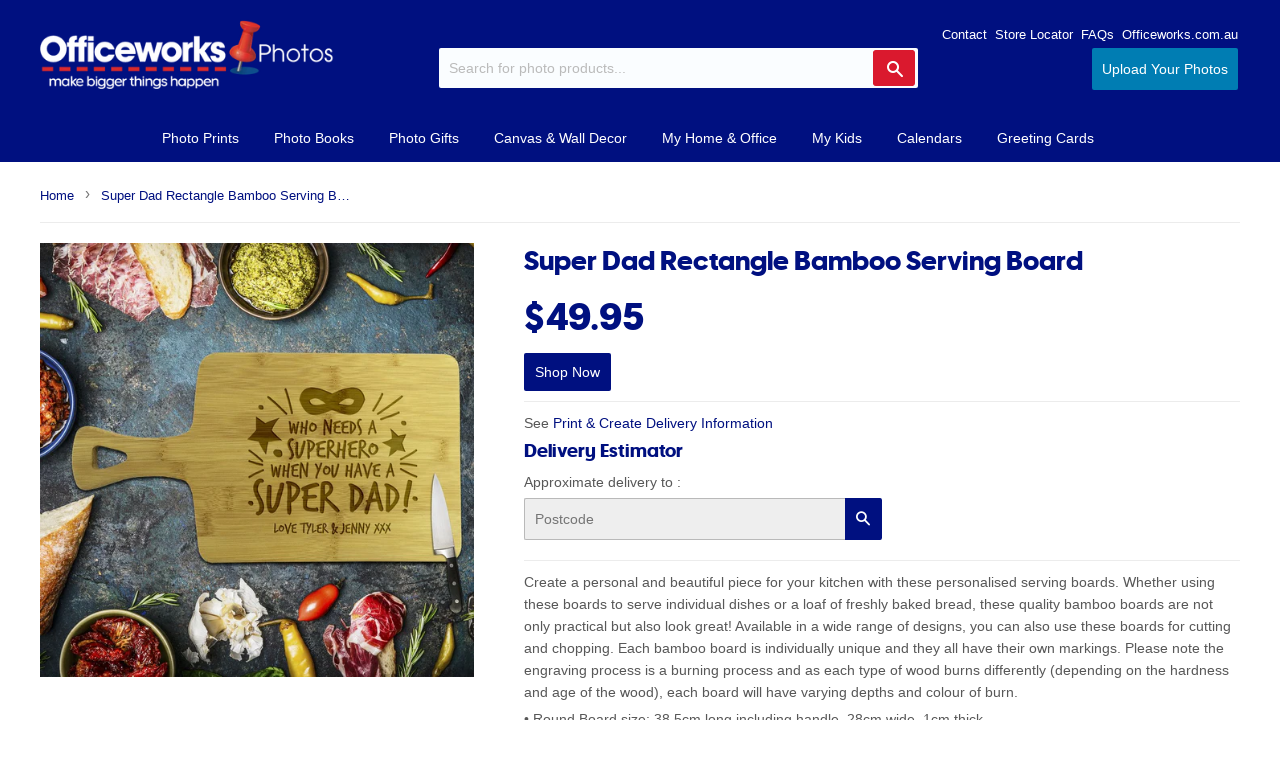

--- FILE ---
content_type: text/html; charset=utf-8
request_url: https://www.officeworksphotos.com.au/products/super-dad-rectangle-bamboo-serving-board
body_size: 34633
content:
<!doctype html>
<!--[if lt IE 7]><html class="no-js lt-ie9 lt-ie8 lt-ie7" lang="en"> <![endif]-->
<!--[if IE 7]><html class="no-js lt-ie9 lt-ie8" lang="en"> <![endif]-->
<!--[if IE 8]><html class="no-js lt-ie9" lang="en"> <![endif]-->
<!--[if IE 9 ]><html class="ie9 no-js"> <![endif]-->
<!--[if (gt IE 9)|!(IE)]><!--> <html class="no-touch no-js" lang="en-AU"> <!--<![endif]-->
<head>
  <meta name="google-site-verification" content="kfJNQ7EuujL8iIU8YDAA9CSNRmsVN1nhbhPqLHTMnbc" />
  <!-- Start Google Analytics -->
  <script>
  (function(i,s,o,g,r,a,m){i['GoogleAnalyticsObject']=r;i[r]=i[r]||function(){
  (i[r].q=i[r].q||[]).push(arguments)},i[r].l=1*new Date();a=s.createElement(o),
  m=s.getElementsByTagName(o)[0];a.async=1;a.src=g;m.parentNode.insertBefore(a,m)
  })(window,document,'script','https://www.google-analytics.com/analytics.js','ga');

  ga('create', 'UA-601294-38', 'auto');
  ga('send', 'pageview');
  </script>
  <!-- End Google Analytics -->
  
  <!-- Global site tag (gtag.js) - Google Analytics -->
  <script>

    ga('create', 'UA-76549432-1', 'auto', {'allowLinker': true});
    ga('require', 'linker');
    ga('linker:autoLink', ['https://www.officeworks.com.au', 'https://www.officeworksphotos.com.au']);

    window.dataLayer = window.dataLayer || [];
    function gtag(){dataLayer.push(arguments);}
    gtag('js', new Date());


    gtag('config', 'UA-601294-38');
  </script>
  
  <script>(function(H){H.className=H.className.replace(/\bno-js\b/,'js')})(document.documentElement)</script>
  <!-- Basic page needs ================================================== -->
  <meta charset="utf-8">
  <meta http-equiv="X-UA-Compatible" content="IE=edge,chrome=1">

  
  <link rel="shortcut icon" href="//www.officeworksphotos.com.au/cdn/shop/files/favicon_180f287b-c126-4259-9300-7cedb680cab6_32x32.png?v=1629072044" type="image/png" />
  

  <!-- Title and description ================================================== -->
  <title>
  Super Dad Rectangle Bamboo Serving Board &ndash; Officeworks Photos
  </title>


  
    <meta name="description" content="Create a personal and beautiful piece for your kitchen with these personalised serving boards. Whether using these boards to serve individual dishes or a loaf of freshly baked bread, these quality bamboo boards are not only practical but also look great! Available in a wide range of designs, you can also use these boar">
  

  <!-- Product meta ================================================== -->
  <!-- /snippets/social-meta-tags.liquid -->




<meta property="og:site_name" content="Officeworks Photos">
<meta property="og:url" content="https://www.officeworksphotos.com.au/products/super-dad-rectangle-bamboo-serving-board">
<meta property="og:title" content="Super Dad Rectangle Bamboo Serving Board">
<meta property="og:type" content="product">
<meta property="og:description" content="Create a personal and beautiful piece for your kitchen with these personalised serving boards. Whether using these boards to serve individual dishes or a loaf of freshly baked bread, these quality bamboo boards are not only practical but also look great! Available in a wide range of designs, you can also use these boar">

  <meta property="og:price:amount" content="49.95">
  <meta property="og:price:currency" content="AUD">

<meta property="og:image" content="http://www.officeworksphotos.com.au/cdn/shop/products/102806_4d2059a3-bdc1-4c4a-bb0d-287eedf2786c_1200x1200.jpg?v=1533710949">
<meta property="og:image:secure_url" content="https://www.officeworksphotos.com.au/cdn/shop/products/102806_4d2059a3-bdc1-4c4a-bb0d-287eedf2786c_1200x1200.jpg?v=1533710949">


<meta name="twitter:card" content="summary_large_image">
<meta name="twitter:title" content="Super Dad Rectangle Bamboo Serving Board">
<meta name="twitter:description" content="Create a personal and beautiful piece for your kitchen with these personalised serving boards. Whether using these boards to serve individual dishes or a loaf of freshly baked bread, these quality bamboo boards are not only practical but also look great! Available in a wide range of designs, you can also use these boar">


  <!-- Helpers ================================================== -->
  <link rel="canonical" href="https://www.officeworksphotos.com.au/products/super-dad-rectangle-bamboo-serving-board">
  <meta name="viewport" content="width=device-width,initial-scale=1">

  <!-- CSS ================================================== -->
  <link href="//www.officeworksphotos.com.au/cdn/shop/t/17/assets/theme.scss.css?v=68066853887478470511762994034" rel="stylesheet" type="text/css" media="all" />
  <link href="//www.officeworksphotos.com.au/cdn/shop/t/17/assets/custom.css?v=112231008123654855261715233243" rel="stylesheet" type="text/css" media="all" />
  <!-- <link href="//www.officeworksphotos.com.au/cdn/shop/t/17/assets/ow-webui-kit.css?v=173362138454961650441715233243" rel="stylesheet" type="text/css" media="all" /> -->
  




  <!-- Header hook for plugins ================================================== -->
  <script>window.performance && window.performance.mark && window.performance.mark('shopify.content_for_header.start');</script><meta name="google-site-verification" content="YDgPbFqYPC2dgjy_688w1oc-WmDy0aOYvMpkzXhvyLI">
<meta id="shopify-digital-wallet" name="shopify-digital-wallet" content="/9416245306/digital_wallets/dialog">
<link rel="alternate" type="application/json+oembed" href="https://www.officeworksphotos.com.au/products/super-dad-rectangle-bamboo-serving-board.oembed">
<script async="async" src="/checkouts/internal/preloads.js?locale=en-AU"></script>
<script id="shopify-features" type="application/json">{"accessToken":"6cc06c3911afc1c8d9b0455dfb086d77","betas":["rich-media-storefront-analytics"],"domain":"www.officeworksphotos.com.au","predictiveSearch":true,"shopId":9416245306,"locale":"en"}</script>
<script>var Shopify = Shopify || {};
Shopify.shop = "officeworksphotos.myshopify.com";
Shopify.locale = "en-AU";
Shopify.currency = {"active":"AUD","rate":"1.0"};
Shopify.country = "AU";
Shopify.theme = {"name":"Delivery Estimator","id":128499384394,"schema_name":"Supply","schema_version":"3.3.1","theme_store_id":null,"role":"main"};
Shopify.theme.handle = "null";
Shopify.theme.style = {"id":null,"handle":null};
Shopify.cdnHost = "www.officeworksphotos.com.au/cdn";
Shopify.routes = Shopify.routes || {};
Shopify.routes.root = "/";</script>
<script type="module">!function(o){(o.Shopify=o.Shopify||{}).modules=!0}(window);</script>
<script>!function(o){function n(){var o=[];function n(){o.push(Array.prototype.slice.apply(arguments))}return n.q=o,n}var t=o.Shopify=o.Shopify||{};t.loadFeatures=n(),t.autoloadFeatures=n()}(window);</script>
<script id="shop-js-analytics" type="application/json">{"pageType":"product"}</script>
<script defer="defer" async type="module" src="//www.officeworksphotos.com.au/cdn/shopifycloud/shop-js/modules/v2/client.init-shop-cart-sync_D0dqhulL.en.esm.js"></script>
<script defer="defer" async type="module" src="//www.officeworksphotos.com.au/cdn/shopifycloud/shop-js/modules/v2/chunk.common_CpVO7qML.esm.js"></script>
<script type="module">
  await import("//www.officeworksphotos.com.au/cdn/shopifycloud/shop-js/modules/v2/client.init-shop-cart-sync_D0dqhulL.en.esm.js");
await import("//www.officeworksphotos.com.au/cdn/shopifycloud/shop-js/modules/v2/chunk.common_CpVO7qML.esm.js");

  window.Shopify.SignInWithShop?.initShopCartSync?.({"fedCMEnabled":true,"windoidEnabled":true});

</script>
<script>(function() {
  var isLoaded = false;
  function asyncLoad() {
    if (isLoaded) return;
    isLoaded = true;
    var urls = ["\/\/cdn.secomapp.com\/bannerslider\/scripts\/officeworksphotos.20180911075430.scripttag.js?shop=officeworksphotos.myshopify.com"];
    for (var i = 0; i < urls.length; i++) {
      var s = document.createElement('script');
      s.type = 'text/javascript';
      s.async = true;
      s.src = urls[i];
      var x = document.getElementsByTagName('script')[0];
      x.parentNode.insertBefore(s, x);
    }
  };
  if(window.attachEvent) {
    window.attachEvent('onload', asyncLoad);
  } else {
    window.addEventListener('load', asyncLoad, false);
  }
})();</script>
<script id="__st">var __st={"a":9416245306,"offset":39600,"reqid":"c25b7d4c-0057-45f9-aba8-3ce5475cd429-1763773394","pageurl":"www.officeworksphotos.com.au\/products\/super-dad-rectangle-bamboo-serving-board","u":"8a5a21f6e8da","p":"product","rtyp":"product","rid":1803382358074};</script>
<script>window.ShopifyPaypalV4VisibilityTracking = true;</script>
<script id="captcha-bootstrap">!function(){'use strict';const t='contact',e='account',n='new_comment',o=[[t,t],['blogs',n],['comments',n],[t,'customer']],c=[[e,'customer_login'],[e,'guest_login'],[e,'recover_customer_password'],[e,'create_customer']],r=t=>t.map((([t,e])=>`form[action*='/${t}']:not([data-nocaptcha='true']) input[name='form_type'][value='${e}']`)).join(','),a=t=>()=>t?[...document.querySelectorAll(t)].map((t=>t.form)):[];function s(){const t=[...o],e=r(t);return a(e)}const i='password',u='form_key',d=['recaptcha-v3-token','g-recaptcha-response','h-captcha-response',i],f=()=>{try{return window.sessionStorage}catch{return}},m='__shopify_v',_=t=>t.elements[u];function p(t,e,n=!1){try{const o=window.sessionStorage,c=JSON.parse(o.getItem(e)),{data:r}=function(t){const{data:e,action:n}=t;return t[m]||n?{data:e,action:n}:{data:t,action:n}}(c);for(const[e,n]of Object.entries(r))t.elements[e]&&(t.elements[e].value=n);n&&o.removeItem(e)}catch(o){console.error('form repopulation failed',{error:o})}}const l='form_type',E='cptcha';function T(t){t.dataset[E]=!0}const w=window,h=w.document,L='Shopify',v='ce_forms',y='captcha';let A=!1;((t,e)=>{const n=(g='f06e6c50-85a8-45c8-87d0-21a2b65856fe',I='https://cdn.shopify.com/shopifycloud/storefront-forms-hcaptcha/ce_storefront_forms_captcha_hcaptcha.v1.5.2.iife.js',D={infoText:'Protected by hCaptcha',privacyText:'Privacy',termsText:'Terms'},(t,e,n)=>{const o=w[L][v],c=o.bindForm;if(c)return c(t,g,e,D).then(n);var r;o.q.push([[t,g,e,D],n]),r=I,A||(h.body.append(Object.assign(h.createElement('script'),{id:'captcha-provider',async:!0,src:r})),A=!0)});var g,I,D;w[L]=w[L]||{},w[L][v]=w[L][v]||{},w[L][v].q=[],w[L][y]=w[L][y]||{},w[L][y].protect=function(t,e){n(t,void 0,e),T(t)},Object.freeze(w[L][y]),function(t,e,n,w,h,L){const[v,y,A,g]=function(t,e,n){const i=e?o:[],u=t?c:[],d=[...i,...u],f=r(d),m=r(i),_=r(d.filter((([t,e])=>n.includes(e))));return[a(f),a(m),a(_),s()]}(w,h,L),I=t=>{const e=t.target;return e instanceof HTMLFormElement?e:e&&e.form},D=t=>v().includes(t);t.addEventListener('submit',(t=>{const e=I(t);if(!e)return;const n=D(e)&&!e.dataset.hcaptchaBound&&!e.dataset.recaptchaBound,o=_(e),c=g().includes(e)&&(!o||!o.value);(n||c)&&t.preventDefault(),c&&!n&&(function(t){try{if(!f())return;!function(t){const e=f();if(!e)return;const n=_(t);if(!n)return;const o=n.value;o&&e.removeItem(o)}(t);const e=Array.from(Array(32),(()=>Math.random().toString(36)[2])).join('');!function(t,e){_(t)||t.append(Object.assign(document.createElement('input'),{type:'hidden',name:u})),t.elements[u].value=e}(t,e),function(t,e){const n=f();if(!n)return;const o=[...t.querySelectorAll(`input[type='${i}']`)].map((({name:t})=>t)),c=[...d,...o],r={};for(const[a,s]of new FormData(t).entries())c.includes(a)||(r[a]=s);n.setItem(e,JSON.stringify({[m]:1,action:t.action,data:r}))}(t,e)}catch(e){console.error('failed to persist form',e)}}(e),e.submit())}));const S=(t,e)=>{t&&!t.dataset[E]&&(n(t,e.some((e=>e===t))),T(t))};for(const o of['focusin','change'])t.addEventListener(o,(t=>{const e=I(t);D(e)&&S(e,y())}));const B=e.get('form_key'),M=e.get(l),P=B&&M;t.addEventListener('DOMContentLoaded',(()=>{const t=y();if(P)for(const e of t)e.elements[l].value===M&&p(e,B);[...new Set([...A(),...v().filter((t=>'true'===t.dataset.shopifyCaptcha))])].forEach((e=>S(e,t)))}))}(h,new URLSearchParams(w.location.search),n,t,e,['guest_login'])})(!0,!0)}();</script>
<script integrity="sha256-52AcMU7V7pcBOXWImdc/TAGTFKeNjmkeM1Pvks/DTgc=" data-source-attribution="shopify.loadfeatures" defer="defer" src="//www.officeworksphotos.com.au/cdn/shopifycloud/storefront/assets/storefront/load_feature-81c60534.js" crossorigin="anonymous"></script>
<script data-source-attribution="shopify.dynamic_checkout.dynamic.init">var Shopify=Shopify||{};Shopify.PaymentButton=Shopify.PaymentButton||{isStorefrontPortableWallets:!0,init:function(){window.Shopify.PaymentButton.init=function(){};var t=document.createElement("script");t.src="https://www.officeworksphotos.com.au/cdn/shopifycloud/portable-wallets/latest/portable-wallets.en.js",t.type="module",document.head.appendChild(t)}};
</script>
<script data-source-attribution="shopify.dynamic_checkout.buyer_consent">
  function portableWalletsHideBuyerConsent(e){var t=document.getElementById("shopify-buyer-consent"),n=document.getElementById("shopify-subscription-policy-button");t&&n&&(t.classList.add("hidden"),t.setAttribute("aria-hidden","true"),n.removeEventListener("click",e))}function portableWalletsShowBuyerConsent(e){var t=document.getElementById("shopify-buyer-consent"),n=document.getElementById("shopify-subscription-policy-button");t&&n&&(t.classList.remove("hidden"),t.removeAttribute("aria-hidden"),n.addEventListener("click",e))}window.Shopify?.PaymentButton&&(window.Shopify.PaymentButton.hideBuyerConsent=portableWalletsHideBuyerConsent,window.Shopify.PaymentButton.showBuyerConsent=portableWalletsShowBuyerConsent);
</script>
<script data-source-attribution="shopify.dynamic_checkout.cart.bootstrap">document.addEventListener("DOMContentLoaded",(function(){function t(){return document.querySelector("shopify-accelerated-checkout-cart, shopify-accelerated-checkout")}if(t())Shopify.PaymentButton.init();else{new MutationObserver((function(e,n){t()&&(Shopify.PaymentButton.init(),n.disconnect())})).observe(document.body,{childList:!0,subtree:!0})}}));
</script>

<script>window.performance && window.performance.mark && window.performance.mark('shopify.content_for_header.end');</script>

  

<!--[if lt IE 9]>
<script src="//cdnjs.cloudflare.com/ajax/libs/html5shiv/3.7.2/html5shiv.min.js" type="text/javascript"></script>
<![endif]-->
<!--[if (lte IE 9) ]><script src="//www.officeworksphotos.com.au/cdn/shop/t/17/assets/match-media.min.js?3033" type="text/javascript"></script><![endif]-->


  
  
  

  <script src="//www.officeworksphotos.com.au/cdn/shop/t/17/assets/jquery-2.2.3.min.js?v=58211863146907186831715233243" type="text/javascript"></script>

  <script src="//www.officeworksphotos.com.au/cdn/shop/t/17/assets/imagine.js?v=46515848134359593171715235702" type="text/javascript"></script>

  <!--[if (gt IE 9)|!(IE)]><!--><script src="//www.officeworksphotos.com.au/cdn/shop/t/17/assets/lazysizes.min.js?v=8147953233334221341715233243" async="async"></script><!--<![endif]-->
  <!--[if lte IE 9]><script src="//www.officeworksphotos.com.au/cdn/shop/t/17/assets/lazysizes.min.js?v=8147953233334221341715233243"></script><![endif]-->

  <!--[if (gt IE 9)|!(IE)]><!--><script src="//www.officeworksphotos.com.au/cdn/shop/t/17/assets/vendor.js?v=23204533626406551281715233243" defer="defer"></script><!--<![endif]-->
  <!--[if lte IE 9]><script src="//www.officeworksphotos.com.au/cdn/shop/t/17/assets/vendor.js?v=23204533626406551281715233243"></script><![endif]-->

  <!--[if (gt IE 9)|!(IE)]><!--><script src="//www.officeworksphotos.com.au/cdn/shop/t/17/assets/theme.js?v=14416187652939067301715233243" defer="defer"></script><!--<![endif]-->
  <!--[if lte IE 9]><script src="//www.officeworksphotos.com.au/cdn/shop/t/17/assets/theme.js?v=14416187652939067301715233243"></script><![endif]-->


<!-- Algolia head -->
  <script type="text/template" id="template_algolia_money_format">${{amount}}
</script>
  <script type="text/template" id="template_algolia_autocomplete"><div class="
  aa-columns-container

  [[# with.articles ]] aa-with-articles [[/ with.articles ]]
  [[^ with.articles ]] aa-without-articles [[/ with.articles ]]

  [[# with.collections ]] aa-with-collections [[/ with.collections ]]
  [[^ with.collections ]] aa-without-collections [[/ with.collections ]]

  [[# with.footer ]] aa-with-footer [[/ with.footer ]]
  [[^ with.footer ]] aa-without-footer [[/ with.footer ]]

  [[# with.poweredBy ]] aa-with-powered-by [[/ with.poweredBy ]]
  [[^ with.poweredBy ]] aa-without-powered-by [[/ with.poweredBy ]]

  [[# with.products ]] aa-with-products [[/ with.products ]]
  [[^ with.products ]] aa-without-products [[/ with.products ]]

  [[# with.pages ]] aa-with-pages [[/ with.pages ]]
  [[^ with.pages ]] aa-without-pages [[/ with.pages ]]
">
  <div class="aa-dataset-products aa-right-column"></div>

  <div class="aa-left-column">
    <div class="aa-collections">
      <div class="aa-collections-header">
        Collections
      </div>
      <div class="aa-dataset-collections"></div>
    </div>

    <div class="aa-articles">
      <div class="aa-articles-header">
        Blog posts
      </div>
      <div class="aa-dataset-articles"></div>
    </div>

    <div class="aa-pages">
      <div class="aa-pages-header">
        Pages
      </div>
      <div class="aa-dataset-pages"></div>
    </div>

    <div class="aa-powered-by">
      <a
        class="aa-powered-by-logo"
        href="https://www.algolia.com/?utm_source=shopify&utm_medium=link&utm_campaign=autocomplete-[[ storeName ]]"
      ></a>
    </div>
  </div>
</div>
</script>
  <script type="text/template" id="template_algolia_autocomplete.css">.algolia-autocomplete {
  box-sizing: border-box;

  background: white;
  border: 1px solid #CCC;
  border-top: 2px solid [[ colors.main ]];

  z-index: 10000 !important;

  color: black;

  text-align: left;
}

.aa-dropdown-menu .aa-highlight {
  color: black;
  font-weight: bold;
}

.aa-dropdown-menu .aa-cursor {
  cursor: pointer;
  background: #f8f8f8;
}

/* Resets */
.aa-dropdown-menu div,
.aa-dropdown-menu p,
.aa-dropdown-menu span,
.aa-dropdown-menu a {
  box-sizing: border-box;

  margin: 0;
  padding: 0;

  line-height: 1;
  font-size: initial;
}

/* Links */
.aa-dropdown-menu a,
.aa-dropdown-menu a:hover,
.aa-dropdown-menu a:focus,
.aa-dropdown-menu a:active {
  font-weight: initial;
  font-style: initial;
  text-decoration: initial;

  color: [[ colors.main ]];
}

.aa-dropdown-menu a:hover,
.aa-dropdown-menu a:focus,
.aa-dropdown-menu a:active {
  text-decoration: underline;
}

/* Column layout */
.aa-dropdown-menu .aa-left-column,
.aa-dropdown-menu .aa-right-column {
  position: relative;

  padding: 24px 24px 0 24px;
}

.aa-dropdown-menu-size-xs .aa-left-column,
.aa-dropdown-menu-size-xs .aa-right-column,
.aa-dropdown-menu-size-sm .aa-left-column,
.aa-dropdown-menu-size-sm .aa-right-column {
  padding: 24px 12px 0 12px;
}

.aa-dropdown-menu .aa-with-powered-by .aa-left-column {
  padding-bottom: 48px;
}

.aa-dropdown-menu-size-xs .aa-left-column,
.aa-dropdown-menu-size-sm .aa-left-column {
  padding-top: 0;
  padding-bottom: 32px;
}

.aa-dropdown-menu-size-xs .aa-without-powered-by .aa-left-column,
.aa-dropdown-menu-size-sm .aa-without-powered-by .aa-left-column {
  padding-bottom: 0;
}

.aa-dropdown-menu-size-lg .aa-columns-container {
  direction: rtl;

  width: 100%;

  display: table;
  table-layout: fixed;
}

.aa-dropdown-menu-size-lg .aa-left-column,
.aa-dropdown-menu-size-lg .aa-right-column {
  display: table-cell;
  direction: ltr;
  vertical-align: top;
}

.aa-dropdown-menu-size-lg .aa-left-column {
  width: 30%;
}

.aa-dropdown-menu-size-lg .aa-without-articles.aa-without-collections .aa-left-column {
  display: none;
}

.aa-dropdown-menu-size-lg .aa-without-products .aa-left-column {
  width: 100%;
}

.aa-dropdown-menu-size-lg .aa-right-column {
  width: 70%;
  border-left: 1px solid #ebebeb;

  padding-bottom: 64px;
}

.aa-dropdown-menu-size-lg .aa-without-footer .aa-right-column {
  padding-bottom: 0;
}

.aa-dropdown-menu-size-lg .aa-without-articles.aa-without-collections .aa-right-column {
  width: 100%;
  border-left: none;
}

.aa-dropdown-menu-size-lg .aa-without-products .aa-right-column {
  display: none;
}

/* Products group */
.aa-dropdown-menu .aa-dataset-products .aa-suggestions:after {
  content: '';
  display: block;
  clear: both;
}

.aa-dropdown-menu .aa-without-products .aa-dataset-products {
  display: none;
}

.aa-dropdown-menu .aa-products-empty {
  margin-bottom: 16px;
}

.aa-dropdown-menu .aa-products-empty .aa-no-result {
  color: [[ colors.secondary ]];
}

.aa-dropdown-menu .aa-products-empty .aa-see-all {
  margin-top: 8px;
}

/* Product */
.aa-dropdown-menu .aa-dataset-products .aa-suggestion {
  float: left;

  width: 50%;

  margin-bottom: 16px;
  margin-top: -4px; /* -$v_padding */
}

.aa-dropdown-menu-size-xs .aa-dataset-products .aa-suggestion,
.aa-dropdown-menu-size-sm .aa-dataset-products .aa-suggestion {
  width: 100%;
}

.aa-dropdown-menu .aa-product {
  position: relative;
  min-height: 56px; /* $img_size + 2 * $v_padding */

  padding: 4px 16px; /* $v_padding, $h_padding */
}

.aa-dropdown-menu .aa-product-picture {
  position: absolute;

  width: 48px; /* $img_size */
  height: 48px; /* $img_size */

  top: 4px; /* $v_padding */
  left: 16px; /* $h_padding */

  background-position: center center;
  background-size: contain;
  background-repeat: no-repeat;
}

.aa-dropdown-menu .aa-product-text {
  margin-left: 64px; /* $img_size + $h_padding */
}

.aa-dropdown-menu-size-xs .aa-product {
  padding: 4px;
}

.aa-dropdown-menu-size-xs .aa-product-picture {
  display: none;
}

.aa-dropdown-menu-size-xs .aa-product-text {
  margin: 0;
}

.aa-dropdown-menu .aa-product-info {
  font-size: 0.85em;
  color: [[ colors.secondary ]];
}

.aa-dropdown-menu .aa-product-info .aa-highlight {
  font-size: 1em;
}

.aa-dropdown-menu .aa-product-price {
  color: [[ colors.main ]];
}

.aa-dropdown-menu .aa-product-title,
.aa-dropdown-menu .aa-product-info {
  width: 100%;

  margin-top: -0.4em;

  white-space: nowrap;
  overflow: hidden;
  text-overflow: ellipsis;

  line-height: 1.5;
}

/* Collections, Articles & Pages */
.aa-dropdown-menu .aa-without-collections .aa-collections {
  display: none;
}

.aa-dropdown-menu .aa-without-articles .aa-articles {
  display: none;
}

.aa-dropdown-menu .aa-without-pages .aa-pages {
  display: none;
}

.aa-dropdown-menu .aa-collections,
.aa-dropdown-menu .aa-articles,
.aa-dropdown-menu .aa-pages {
  margin-bottom: 24px;
}

.aa-dropdown-menu .aa-collections-empty .aa-no-result,
.aa-dropdown-menu .aa-articles-empty .aa-no-result,
.aa-dropdown-menu .aa-pages-empty .aa-no-result {
  opacity: 0.7;
}

.aa-dropdown-menu .aa-collections-header,
.aa-dropdown-menu .aa-articles-header,
.aa-dropdown-menu .aa-pages-header {
  margin-bottom: 8px;

  text-transform: uppercase;
  font-weight: bold;
  font-size: 0.8em;

  color: [[ colors.secondary ]];
}

.aa-dropdown-menu .aa-collection,
.aa-dropdown-menu .aa-article,
.aa-dropdown-menu .aa-page {
  padding: 4px;
}

/* Footer */

.aa-dropdown-menu .aa-footer {
  display: block;

  width: 100%;

  position: absolute;
  left: 0;
  bottom: 0;

  padding: 16px 48px;

  background-color: #f8f8f8;
}

.aa-dropdown-menu-size-xs .aa-footer,
.aa-dropdown-menu-size-sm .aa-footer,
.aa-dropdown-menu-size-md .aa-footer {
  display: none;
}

/* Powered By */

.aa-dropdown-menu .aa-without-powered-by .aa-powered-by {
  display: none;
}

.aa-dropdown-menu .aa-powered-by {
  width: 100%;

  position: absolute;
  left: 0;
  bottom: 16px;

  text-align: center;
  font-size: 0.8em;
  color: [[ colors.secondary ]];
}

.aa-dropdown-menu .aa-powered-by-logo {
  display: inline-block;

  width: 142px;
  height: 24px;

  margin-bottom: -6px;

  background-position: center center;
  background-size: contain;
  background-repeat: no-repeat;
  background-image: url([data-uri]);
}
</script>
  <script type="text/template" id="template_algolia_autocomplete_pages_empty"><div class="aa-pages-empty">
  <div class="aa-no-result">
    [[ translations.noPageFound ]]
  </div>
</div>
</script>
  <script type="text/template" id="template_algolia_autocomplete_page"><div class="aa-page">
  <div class="aa-picture" style="background-image: url('[[# helpers.iconImage ]][[/ helpers.iconImage ]]')"></div>
  <div class="aa-text">
    <span class="aa-title">[[& _highlightResult.title.value ]]</span>
  </div>
</div>
</script>
  <script type="text/template" id="template_algolia_autocomplete_collection"><div class="aa-collection">
  <div class="aa-picture" style="background-image: url('[[# helpers.iconImage ]][[/ helpers.iconImage ]]')"></div>
  <div class="aa-text">
    <span class="aa-title">[[& _highlightResult.title.value ]]</span>
  </div>
</div>
</script>
  <script type="text/template" id="template_algolia_autocomplete_collections_empty"><div class="aa-collections-empty">
  <div class="aa-no-result">
    [[ translations.noCollectionFound ]]
  </div>
</div>
</script>
  <script type="text/template" id="template_algolia_autocomplete_article"><div class="aa-article">
  <div class="aa-text">
    <span class="aa-title">[[& _highlightResult.title.value ]]</span>
  </div>
</div>
</script>
  <script type="text/template" id="template_algolia_autocomplete_articles_empty"><div class="aa-articles-empty">
  <div class="aa-no-result">
    No article found
  </div>
</div>
</script>
  <script type="text/template" id="template_algolia_autocomplete_product"><div class="aa-product">
  <div class="aa-product-picture" style="background-image: url('[[# helpers.thumbImage ]][[/ helpers.thumbImage ]]')"></div>
  <div class="aa-product-text">
    <p class="aa-product-title">
      [[# helpers.fullHTMLTitle ]][[/ helpers.fullHTMLTitle ]]
    </p>
    <p class="aa-product-info">
      [[# product_type ]]
        [[& _highlightResult.product_type.value ]]
      [[/ product_type ]]
      [[# vendor ]]
        [[# helpers.by ]] [[& _highlightResult.vendor.value ]] [[/ helpers.by ]]
      [[/ vendor ]]
    </p>
    <p class="aa-product-price">
      [[# helpers.autocompletePrice ]][[/ helpers.autocompletePrice ]]
    </p>
  </div>
</div>
</script>
  <script type="text/template" id="template_algolia_autocomplete_products_empty"><div class="aa-products-empty">
  <p class="aa-no-result">
    [[# helpers.no_result_for ]] "[[ query ]]" [[/ helpers.no_result_for]]
  </p>

  <p class="aa-see-all">
    <a href="/search?q=">
      [[ translations.allProducts ]]
    </a>
  </p>
</div>
</script>
  <script type="text/template" id="template_algolia_autocomplete_footer"><div class="aa-footer">
  [[ translations.allProducts ]]
  <a class="aa-footer-link" href="/search?q=[[ query ]]">
    [[ translations.matching ]]
    <span class="aa-query">
      "[[ query ]]"
    </span>
  </a>
  (<span class="aa-nbhits">[[# helpers.formatNumber ]][[ nbHits ]][[/ helpers.formatNumber ]]</span>)
</div>
</script>
  <script type="text/template" id="template_algolia_instant_search"><div class="ais-page">
  <div class="ais-facets-button">
    Show filters
  </div>
  <div class="ais-facets">
      <div class="ais-current-refined-values-container"></div>
    [[# facets ]]
      <div class="ais-facet-[[ type ]] ais-facet-[[ name ]]"></div>
    [[/ facets ]]
  </div>
  <div class="ais-block">
    <div class="ais-input">
      <div class="ais-input--label">
        [[ translations.search ]]
      </div>
      <div class="ais-search-box-container"></div>
      <div class="ais-input-button">
        <div class="ais-clear-input-icon"></div>
        <a title="Search by Algolia - Click to know more" href="https://www.algolia.com/?utm_source=shopify&utm_medium=link&utm_campaign=instantsearch-[[ storeName ]]">
          <div class="ais-algolia-icon"></div>
        </a>
      </div>
    </div>
    <div class="ais-search-header">
      <div class="ais-stats-container"></div>
      <div class="ais-change-display">
        <span class="ais-change-display-block ais-change-display-selected"><i class="fa fa-th-large"></i></span>
        <span class="ais-change-display-list"><i class="fa fa-th-list"></i></span>
      </div>
      <div class="ais-sort">
        [[ translations.sortBy ]]
        <span class="ais-sort-orders-container"></span>
      </div>
    </div>
    <div class="ais-hits-container ais-results-as-block"></div>
  </div>
  <div class="ais-pagination-container"></div>
</div>
</script>
  <script type="text/template" id="template_algolia_instant_search.css">.ais-page .aa-highlight {
  color: black;
  font-weight: bold;
}

/* Resets */
.ais-page div,
.ais-page p,
.ais-page span,
.ais-page a,
.ais-page ul,
.ais-page li,
.ais-page input {
  box-sizing: border-box;

  margin: 0;
  padding: 0;

  line-height: 1;
  font-size: initial;
}

/* Links */
.ais-page .ais-link,
.ais-page a,
.ais-page a:hover,
.ais-page a:focus,
.ais-page a:active {
  font-weight: initial;
  font-style: initial;
  text-decoration: initial;

  color: [[ colors.main ]];

  cursor: pointer;
}

.ais-page a:hover,
.ais-page a:focus,
.ais-page a:active,
.ais-page .ais-link:hover {
  text-decoration: underline;
}

/* Columns */
.ais-page .ais-facets {
  width: 25%;
  float: left;
  padding-right: 8px;
}

.ais-page .ais-block {
  width: 75%;
  float: right;
  padding-left: 8px;
}

.ais-results-size-xs .ais-page .ais-facets,
.ais-results-size-xs .ais-page .ais-block,
.ais-results-size-sm .ais-page .ais-facets,
.ais-results-size-sm .ais-page .ais-block {
  width: 100%;
  padding-left: 0px;
}

.ais-page .ais-pagination {
  clear: both;
}

/* Refine button */
.ais-page .ais-facets-button {
  display: none;

  margin: 16px 0;
  padding: 8px;

  border: 1px solid #e0e0e0;
  text-align: center;

  cursor: pointer;
}

.ais-results-size-xs .ais-page .ais-facets-button,
.ais-results-size-sm .ais-page .ais-facets-button {
  display: block;
}

.ais-results-size-xs .ais-page .ais-facets,
.ais-results-size-sm .ais-page .ais-facets {
  display: none;
}

.ais-results-size-xs .ais-page .ais-facets__shown,
.ais-results-size-sm .ais-page .ais-facets__shown {
  display: block;
}

/* Facets */
.ais-page .ais-facet {
  border: 1px solid #e0e0e0;

  margin-bottom: 16px;

  color: #636363;
}

.ais-page .ais-facet a,
.ais-page .ais-facet a:hover,
.ais-page .ais-facet a:focus,
.ais-page .ais-facet a:active {
  color: #666;
}

.ais-page .ais-facet--header {
  padding: 6px 8px;

  background: #f4f4f4;

  font-size: 0.95em;
  color: #757575;
  text-transform: uppercase;
}

.ais-page .ais-facet--body {
  padding: 8px;
}

.ais-page .ais-facet--item {
  position: relative;
  width: 100%;

  padding: 6px 50px 6px 0;

  cursor: pointer;
}

.ais-page .ais-facet--label {
  display: inline-block;
  margin-top: -0.15em;
  margin-bottom: -0.15em;

  width: 100%;

  white-space: nowrap;
  overflow: hidden;
  text-overflow: ellipsis;

  cursor: pointer;

  line-height: 1.3;
}

.ais-page .ais-facet--count {
  [[# distinct ]]
    display: none;
  [[/ distinct ]]

  position: absolute;

  top: 6px;
  right: 0px;

  color: [[ colors.secondary ]];
}

.ais-page .ais-facet--active {
  font-weight: bold;
}

.ais-page .ais-facet--active, .ais-page .ais-facet--item:hover {
  margin-left: -8px;
  padding-left: 4px;
  padding-right: 42px;

  border-left: 4px solid [[ colors.main ]];
}

.ais-page .ais-facet--active .ais-facet--count, .ais-page .ais-facet--item:hover .ais-facet--count {
  right: -8px;
}

.ais-page .ais-current-refined-values {
  position: relative;
}

.ais-page .ais-current-refined-values--header {
  padding-right: 72px;
}

.ais-page .ais-current-refined-values--clear-all {
  position: absolute;

  top: 5px;
  right: 8px;
}

.ais-page .ais-current-refined-values--link {
  display: table;

  width: 100%;
  margin: 4px 0;

  border: 1px solid #e0e0e0;

  cursor: pointer;
}

.ais-page .ais-current-refined-values--link:before {
  content: '\2a2f';
  display: table-cell;
  vertical-align: middle;

  width: 0;
  padding: 4px 6px;

  background: #e0e0e0;
}

.ais-page .ais-current-refined-values--link div {
  display: inline;
}

.ais-page .ais-current-refined-values--link > div {
  display: table-cell;
  vertical-align: middle;

  margin-top: -0.15em;
  margin-bottom: -0.15em;
  padding: 4px 6px;

  background: #f4f4f4;

  width: 100%;
  max-width: 1px;

  white-space: nowrap;
  overflow: hidden;
  text-overflow: ellipsis;

  line-height: 1.3;
}

.ais-page .ais-current-refined-values--link:hover {
  text-decoration: none;
}

.ais-page .ais-current-refined-values--link:hover > div {
  text-decoration: line-through;
}

.ais-page .ais-current-refined-values--label {
  font-weight: bold;
}

.ais-page .ais-current-refined-values--count {
  display: none;
}

.ais-page .ais-range-slider--target {
  margin: 16px 16px 24px 16px;
  cursor: pointer;
}

.ais-page .ais-range-slider--tooltip {
  display: none;

  background: transparent;

  font-size: 0.8em;
}

.ais-page .ais-range-slider--connect {
  background: [[ colors.main ]];
}

.ais-page .ais-range-slider--handle {
  border-color: #ccc;
}

.ais-page .ais-range-slider--active .ais-range-slider--tooltip {
  display: block;
}

.ais-page .ais-range-slider--value {
  margin-left: -20px;
  padding-top: 15px;

  font-size: 0.8em;
}

/* Search box */

.ais-page .ais-input {
  display: table;
  width: 100%;

  border: 2px solid [[ colors.main ]];
}

.ais-page .ais-input--label {
  display: table-cell;
  vertical-align: middle;

  width: 0;

  padding: 8px;
  padding-right: 24px;

  white-space: nowrap;
  color: white;
  background: [[ colors.main ]];
}

.ais-results-size-xs .ais-page .ais-input--label {
  display: none;
}

.ais-page .ais-search-box-container {
  display: table-cell;
  width: 100%;
  vertical-align: middle;
}

.ais-page .ais-search-box--input {
  width: 100%;
  padding: 8px 16px 8px 4px;

  border: none;
}

.ais-page .ais-search-box--input::-ms-clear {
  display: none;
  width: 0;
  height: 0;
}

.ais-page .ais-search-box--input,
.ais-page .ais-search-box--input:focus {
  outline: 0;
  box-shadow: none;

  height: 32px;
  padding: 0 8px;
}

.ais-page .ais-input-button {
  display: table-cell;
  vertical-align: middle;

  width: 0;
  padding: 4px 8px;
}

.ais-page .ais-clear-input-icon,
.ais-page .ais-algolia-icon {
  background-size: contain;
  background-position: center center;
  background-repeat: no-repeat;

  cursor: pointer;
}

.ais-page .ais-clear-input-icon {
  display: none;

  width: 16px;
  height: 16px;

  background-image: url('[data-uri]');
}

.ais-page .ais-algolia-icon {
  width: 24px;
  height: 24px;

  background-image: url([data-uri]);
}

/* Search header */
.ais-page .ais-search-header {
  margin: 16px 0 8px 0;
  padding: 0.6em 0.9em 0.4em 0.9em;

  background: #f4f4f4;
  color: [[ colors.secondary ]];
}

.ais-page .ais-search-header:after {
  content: '';
  clear: both;
  display: block;
}

.ais-page .ais-search-header {
  font-size: 0.85em;
}

.ais-page .ais-search-header * {
  font-size: inherit;
  line-height: 1.6;
}

/* Stats */
.ais-page .ais-stats {
  float: left;
}

.ais-page .ais-stats--nb-results {
  font-weight: bold;
}

.ais-results-size-xs .ais-page .ais-stats {
  float: none;
}

/* Display mode */
.ais-page .ais-change-display {
  float: right;

  margin-left: 10px;

  cursor: pointer;
}

.ais-page .ais-change-display-block:hover,
.ais-page .ais-change-display-list:hover,
.ais-page .ais-change-display-selected {
  color: [[ colors.main ]];
}

/* Sort orders */
.ais-page .ais-sort {
  float: right;
}

.ais-results-size-xs .ais-page .ais-sort {
  float: none;
}

.ais-page .ais-sort-by-selector {
  display: inline-block;
  width: auto;
  min-width: 0;
  height: 1.6em;
  min-height: 0;

  padding: 0 0.4em;
  margin: 0;
  margin-top: -0.1em;

  cursor: pointer;
}

/* Hits */
.ais-page .ais-hits:after {
  content: '';
  clear: both;
  display: block;
}

.ais-page .ais-hit-empty {
  margin-top: 60px;
  text-align: center;
}

.ais-page .ais-highlight {
  position: relative;
  z-index: 1;

  font-weight: bold;
}

.ais-page .ais-highlight:before {
  content: '';
  position: absolute;

  z-index: -1;

  width: 100%;
  height: 100%;

  background: [[ colors.main ]];
  opacity: 0.1;
}

.ais-page .ais-hit {
  position: relative;
  float: left;
  margin: 8px 0 16px 0;
  border: 1px solid #e0e0e0;
  cursor: pointer;
}

.ais-page .ais-hit:hover {
  border-color: [[ colors.main ]];
}

.ais-page .ais-hit--details * {
  width: 100%;

  margin-top: -0.15em;
  margin-bottom: -0.15em;

  white-space: nowrap;
  overflow: hidden;
  text-overflow: ellipsis;

  line-height: 1.3;
}

.ais-page .ais-hit--title {
  color: [[ colors.main ]];
}

.ais-page .ais-hit--subtitle {
  font-size: 0.9em;
  color: [[ colors.secondary ]];
}

.ais-page .ais-hit--subtitle * {
  font-size: inherit;
}

.ais-page .ais-hit--price {
  color: [[ colors.main ]];
}

.ais-page .ais-hit--price-striked {
  text-decoration: line-through;
  color: [[ colors.secondary ]];
}

.ais-page .ais-hit--price-striked span {
  color: [[ colors.main ]];
}

.ais-page .ais-hit--price-discount {
  color: [[ colors.secondary ]];
}

.ais-page .ais-hit--cart-button {
  display: inline-block;

  width: auto;
  padding: 8px 16px;
  margin-top: 8px;

  color: [[ colors.secondary ]];
  background: #e0e0e0;

  font-size: 0.9em;
  text-transform: uppercase;
}

.ais-page .ais-hit--cart-button:not(.ais-hit--cart-button__disabled):hover {
  background-color: [[ colors.main ]];
  color: white;
  text-decoration: none;
}

.ais-page .ais-hit--cart-button__disabled {
  background: #ccc;
}

.ais-page .ais-results-as-list .ais-hit {
  padding: 30px 25px; /* $v_padding $h_padding */
  width: 100%;
  min-height: 170px; /* $img_size + 2 * $v_padding */
}

.ais-page .ais-results-as-list .ais-hit--picture {
  position: absolute;
  top: 30px; /* $v_padding */
  left: 25px; /* $h_padding */
  width: 110px; /* $img_size */
  height: 110px; /* $img_size */
  background-position: center center;
  background-size: contain;
  background-repeat: no-repeat;
}

.ais-page .ais-results-as-list .ais-hit--details {
  margin-left: 160px; /* $img_size + 2 * $h_padding */
}

.ais-page .ais-results-as-block .ais-hit {
  padding: 30px 25px; /* $v_padding $h_padding */

  text-align: center;
}

.ais-results-size-xs .ais-page .ais-results-as-block .ais-hit {
  width: 98%;
  margin-left: 2%;
}

.ais-results-size-sm .ais-page .ais-results-as-block .ais-hit,
.ais-results-size-md .ais-page .ais-results-as-block .ais-hit {
  width: 47.5%;
  margin-left: 5%;
}

.ais-results-size-sm .ais-page .ais-results-as-block > div > div:nth-of-type(2n + 1) .ais-hit,
.ais-results-size-md .ais-page .ais-results-as-block > div > div:nth-of-type(2n + 1) .ais-hit {
  margin-left: 0;
}

.ais-results-size-lg .ais-page .ais-results-as-block .ais-hit {
  width: 30%;
  margin-left: 5%;
}

.ais-results-size-lg .ais-page .ais-results-as-block > div > div:nth-of-type(3n + 1) .ais-hit {
  margin-left: 0;
}

.ais-page .ais-results-as-block .ais-hit--picture {
  position: absolute;
  top: 30px; /* $v_padding */
  left: 50%;
  margin-left: -55px; /* -$img_size / 2 */

  width: 110px; /* $img_size */
  height: 110px; /* $img_size */

  background-position: center center;
  background-size: contain;
  background-repeat: no-repeat;
}

.ais-page .ais-results-as-block .ais-hit--details {
  margin-top: 140px; /* $img_size + $v_padding */
}

/* Pagination */
.ais-page .ais-pagination {
  text-align: center;
}

.ais-page .ais-pagination--item {
  display: inline-block;

  width: 32px;
  height: 32px;

  margin: 0px 5px;

  border: 1px solid #e0e0e0;
  border-radius: 2px;

  text-align: center;
}

.ais-page .ais-pagination--active {
  border-color: [[ colors.main ]];
}

.ais-page .ais-pagination--link {
  display: inline-block;

  width: 100%;
  height: 100%;

  padding: 5px 0;

  font-size: 0.9em;
  color: [[ colors.main ]];
}
</script>
  <script type="text/template" id="template_algolia_instant_search_stats">[[# hasNoResults ]]
  [[ translations.noResultFound ]]
[[/ hasNoResults ]]

[[# hasOneResult ]]
  <span class="ais-stats--nb-results">
    [[ translations.oneResultFound ]]
  </span>
[[/ hasOneResult ]]

[[# hasManyResults ]]
  [[# helpers.outOf ]] [[ start ]]-[[ end ]] [[/ helpers.outOf ]]
  <span class="ais-stats--nb-results">
    [[# helpers.formatNumber ]][[ nbHits ]][[/ helpers.formatNumber ]]
    [[ translations.resultsFound ]]
  </span>
[[/ hasManyResults ]]

[[# helpers.in ]] [[ processingTimeS ]][[/ helpers.in ]]
</script>
  <script type="text/template" id="template_algolia_instant_search_facet_item"><label class="[[ cssClasses.label ]]">
  [[# type.disjunctive ]]
    <input type="checkbox" class="[[ cssClasses.checkbox ]]" [[# isRefined ]]checked[[/ isRefined ]]/>
  [[/ type.disjunctive ]]
  [[ name ]]
  <span class="[[ cssClasses.count ]]">
    [[# helpers.formatNumber ]]
      [[ count ]]
    [[/ helpers.formatNumber ]]
  </span>
</label>
</script>
  <script type="text/template" id="template_algolia_instant_search_current_refined_values_item">[[# label ]]
  <div class="ais-current-refined-values--label">[[ label ]]</div>[[^ operator ]]:[[/ operator]]
[[/ label ]]

[[# operator ]]
  [[& displayOperator ]]
  [[# helpers.formatNumber ]][[ name ]][[/ helpers.formatNumber ]]
[[/ operator ]]
[[^ operator ]]
  [[# exclude ]]-[[/ exclude ]][[ name ]]
[[/ operator ]]
</script>
  <script type="text/template" id="template_algolia_instant_search_product"><div class="ais-hit ais-product" data-handle="[[ handle ]]" data-variant-id="[[ objectID ]]" data-distinct="[[ _distinct ]]">
  <div class="ais-hit--picture" style="background-image: url('[[# helpers.mediumImage ]][[/ helpers.mediumImage ]]')"></div>

  <div class="ais-hit--details">
    <p class="ais-hit--title">
      <a href="[[# helpers.instantsearchLink ]][[/ helpers.instantsearchLink ]]" onclick="void(0)" title="[[# helpers.fullTitle ]][[/ helpers.fullTitle ]]">
        [[# helpers.fullHTMLTitle ]][[/ helpers.fullHTMLTitle ]]
      </a>
    </p>
    <p class="ais-hit--subtitle" title="[[ product_type ]][[# vendor ]] by [[ vendor ]][[/ vendor ]]">
      [[& _highlightResult.product_type.value ]]
      [[# vendor ]] by [[& _highlightResult.vendor.value ]][[/ vendor ]]
    </p>
    <p class="ais-hit--price">[[# helpers.instantsearchPrice ]][[/ helpers.instantsearchPrice ]]</p>
    <!-- Extra info examples - Remove the display: none to show them -->
    <p class="ais-hit--info" style="display: none">
      [[# sku ]]
        <span class="algolia-sku">[[& _highlightResult.sku.value ]]</span>
      [[/ sku ]]
      [[# barcode ]]
        <span class="algolia-barcode">[[& _highlightResult.barcode.value ]]</span>
      [[/ barcode ]]
      [[# weight ]]
        <span class="algolia-weight">[[ weight ]]</span>
      [[/ weight ]]
      [[^ taxable ]]
        <span class="algolia-taxable">Tax free</span>
      [[/ taxable ]]
    </p>
    <!-- Tags example - Remove the display: none to show them -->
    <p class="ais-hit--tags" style="display: none">
      [[# _highlightResult.tags ]]
        <span class="ais-hit--tag">[[& value ]]</span>
      [[/ _highlightResult.tags ]]
    </p>
    [[^ _distinct ]]
      <form id="algolia-add-to-cart-[[ objectID ]]" style="display: none;" action="/cart/add" method="post" enctype="multipart/form-data">
        <input type="hidden" name="id" value="[[ objectID ]]" />
      </form>
      <p class="ais-hit--cart">
        [[# can_order ]]
          <span class="ais-hit--cart-button" data-form-id="algolia-add-to-cart-[[ objectID ]]">
            [[ translations.addToCart ]]
          </span>
        [[/ can_order ]]
        [[^ can_order ]]
          <span class="ais-hit--cart-button ais-hit--cart-button__disabled">
            Out of stock
          </span>
        [[/ can_order ]]
      </p>
    [[/ _distinct ]]
  </div>
</div>
</script>
  <script type="text/template" id="template_algolia_instant_search_no_result"><div class="ais-hit-empty">
  <div class="ais-hit-empty--title">[[ translations.noResultFound ]]</div>
  <div class="ais-hit-empty--clears">
    [[# helpers.try_clear_or_change_input ]]
      <a class="ais-hit-empty--clear-filters ais-link"> </a>
      <a class="ais-hit-empty--clear-input ais-link"> </a>
    [[/ helpers.try_clear_or_change_input ]]
  </div>
</div>
</script>
  <link href="//cdn.jsdelivr.net/fontawesome/4.4.0/css/font-awesome.min.css" rel="stylesheet" type="text/css" media="all" />
  <link href="//cdn.jsdelivr.net/instantsearch.js/1/instantsearch.min.css" rel="stylesheet" type="text/css" media="all" />
  <script src="//polyfill-fastly.net/v2/polyfill.min.js" type="text/javascript"></script>
  <script src="//cdn.jsdelivr.net/lodash/3.7.0/lodash.min.js" type="text/javascript"></script>
  <script src="//cdn.jsdelivr.net/jquery/2/jquery.min.js" type="text/javascript"></script>
  <script src="//cdn.jsdelivr.net/hogan.js/3/hogan.min.js" type="text/javascript"></script>
  <script src="//cdn.jsdelivr.net/autocomplete.js/0.24.2/autocomplete.jquery.min.js" type="text/javascript"></script>
  <script src="//cdn.jsdelivr.net/algoliasearch/3/algoliasearch.min.js" type="text/javascript"></script>
  <script src="//cdn.jsdelivr.net/instantsearch.js/1/instantsearch.min.js" type="text/javascript"></script>
  <script src="//www.officeworksphotos.com.au/cdn/shop/t/17/assets/algolia_config.js?v=118240408676138270911731553375" type="text/javascript"></script>
  <script src="//www.officeworksphotos.com.au/cdn/shop/t/17/assets/algolia_translations.js?v=19373482830038159351715233243" type="text/javascript"></script>
  <script src="//www.officeworksphotos.com.au/cdn/shop/t/17/assets/algolia_init.js?v=146381387165791916681715233243" type="text/javascript"></script>
  <script src="//www.officeworksphotos.com.au/cdn/shop/t/17/assets/algolia_helpers.js?v=31687727475882865061715233243" type="text/javascript"></script>
  <script src="//www.officeworksphotos.com.au/cdn/shop/t/17/assets/algolia_autocomplete.js?v=121062175754300739381715233243" type="text/javascript"></script>
  <script src="//www.officeworksphotos.com.au/cdn/shop/t/17/assets/algolia_facets.js?v=177570933696904540721715233243" type="text/javascript"></script>
  <script src="//www.officeworksphotos.com.au/cdn/shop/t/17/assets/algolia_sort_orders.js?v=2675549924911842181715233243" type="text/javascript"></script>
  <script src="//www.officeworksphotos.com.au/cdn/shop/t/17/assets/algolia_instant_search.js?v=138973700904112899151715233243" type="text/javascript"></script>
<!-- /Algolia head -->

<!-- Google tag (gtag.js) -->
<script async src="https://www.googletagmanager.com/gtag/js?id=G-GB25XCJL76"></script>
<script>
  window.dataLayer = window.dataLayer || [];
  function gtag(){dataLayer.push(arguments);}
  gtag('js', new Date());

  gtag('config', 'G-GB25XCJL76');
</script>

  
<link href="https://monorail-edge.shopifysvc.com" rel="dns-prefetch">
<script>(function(){if ("sendBeacon" in navigator && "performance" in window) {try {var session_token_from_headers = performance.getEntriesByType('navigation')[0].serverTiming.find(x => x.name == '_s').description;} catch {var session_token_from_headers = undefined;}var session_cookie_matches = document.cookie.match(/_shopify_s=([^;]*)/);var session_token_from_cookie = session_cookie_matches && session_cookie_matches.length === 2 ? session_cookie_matches[1] : "";var session_token = session_token_from_headers || session_token_from_cookie || "";function handle_abandonment_event(e) {var entries = performance.getEntries().filter(function(entry) {return /monorail-edge.shopifysvc.com/.test(entry.name);});if (!window.abandonment_tracked && entries.length === 0) {window.abandonment_tracked = true;var currentMs = Date.now();var navigation_start = performance.timing.navigationStart;var payload = {shop_id: 9416245306,url: window.location.href,navigation_start,duration: currentMs - navigation_start,session_token,page_type: "product"};window.navigator.sendBeacon("https://monorail-edge.shopifysvc.com/v1/produce", JSON.stringify({schema_id: "online_store_buyer_site_abandonment/1.1",payload: payload,metadata: {event_created_at_ms: currentMs,event_sent_at_ms: currentMs}}));}}window.addEventListener('pagehide', handle_abandonment_event);}}());</script>
<script id="web-pixels-manager-setup">(function e(e,d,r,n,o){if(void 0===o&&(o={}),!Boolean(null===(a=null===(i=window.Shopify)||void 0===i?void 0:i.analytics)||void 0===a?void 0:a.replayQueue)){var i,a;window.Shopify=window.Shopify||{};var t=window.Shopify;t.analytics=t.analytics||{};var s=t.analytics;s.replayQueue=[],s.publish=function(e,d,r){return s.replayQueue.push([e,d,r]),!0};try{self.performance.mark("wpm:start")}catch(e){}var l=function(){var e={modern:/Edge?\/(1{2}[4-9]|1[2-9]\d|[2-9]\d{2}|\d{4,})\.\d+(\.\d+|)|Firefox\/(1{2}[4-9]|1[2-9]\d|[2-9]\d{2}|\d{4,})\.\d+(\.\d+|)|Chrom(ium|e)\/(9{2}|\d{3,})\.\d+(\.\d+|)|(Maci|X1{2}).+ Version\/(15\.\d+|(1[6-9]|[2-9]\d|\d{3,})\.\d+)([,.]\d+|)( \(\w+\)|)( Mobile\/\w+|) Safari\/|Chrome.+OPR\/(9{2}|\d{3,})\.\d+\.\d+|(CPU[ +]OS|iPhone[ +]OS|CPU[ +]iPhone|CPU IPhone OS|CPU iPad OS)[ +]+(15[._]\d+|(1[6-9]|[2-9]\d|\d{3,})[._]\d+)([._]\d+|)|Android:?[ /-](13[3-9]|1[4-9]\d|[2-9]\d{2}|\d{4,})(\.\d+|)(\.\d+|)|Android.+Firefox\/(13[5-9]|1[4-9]\d|[2-9]\d{2}|\d{4,})\.\d+(\.\d+|)|Android.+Chrom(ium|e)\/(13[3-9]|1[4-9]\d|[2-9]\d{2}|\d{4,})\.\d+(\.\d+|)|SamsungBrowser\/([2-9]\d|\d{3,})\.\d+/,legacy:/Edge?\/(1[6-9]|[2-9]\d|\d{3,})\.\d+(\.\d+|)|Firefox\/(5[4-9]|[6-9]\d|\d{3,})\.\d+(\.\d+|)|Chrom(ium|e)\/(5[1-9]|[6-9]\d|\d{3,})\.\d+(\.\d+|)([\d.]+$|.*Safari\/(?![\d.]+ Edge\/[\d.]+$))|(Maci|X1{2}).+ Version\/(10\.\d+|(1[1-9]|[2-9]\d|\d{3,})\.\d+)([,.]\d+|)( \(\w+\)|)( Mobile\/\w+|) Safari\/|Chrome.+OPR\/(3[89]|[4-9]\d|\d{3,})\.\d+\.\d+|(CPU[ +]OS|iPhone[ +]OS|CPU[ +]iPhone|CPU IPhone OS|CPU iPad OS)[ +]+(10[._]\d+|(1[1-9]|[2-9]\d|\d{3,})[._]\d+)([._]\d+|)|Android:?[ /-](13[3-9]|1[4-9]\d|[2-9]\d{2}|\d{4,})(\.\d+|)(\.\d+|)|Mobile Safari.+OPR\/([89]\d|\d{3,})\.\d+\.\d+|Android.+Firefox\/(13[5-9]|1[4-9]\d|[2-9]\d{2}|\d{4,})\.\d+(\.\d+|)|Android.+Chrom(ium|e)\/(13[3-9]|1[4-9]\d|[2-9]\d{2}|\d{4,})\.\d+(\.\d+|)|Android.+(UC? ?Browser|UCWEB|U3)[ /]?(15\.([5-9]|\d{2,})|(1[6-9]|[2-9]\d|\d{3,})\.\d+)\.\d+|SamsungBrowser\/(5\.\d+|([6-9]|\d{2,})\.\d+)|Android.+MQ{2}Browser\/(14(\.(9|\d{2,})|)|(1[5-9]|[2-9]\d|\d{3,})(\.\d+|))(\.\d+|)|K[Aa][Ii]OS\/(3\.\d+|([4-9]|\d{2,})\.\d+)(\.\d+|)/},d=e.modern,r=e.legacy,n=navigator.userAgent;return n.match(d)?"modern":n.match(r)?"legacy":"unknown"}(),u="modern"===l?"modern":"legacy",c=(null!=n?n:{modern:"",legacy:""})[u],f=function(e){return[e.baseUrl,"/wpm","/b",e.hashVersion,"modern"===e.buildTarget?"m":"l",".js"].join("")}({baseUrl:d,hashVersion:r,buildTarget:u}),m=function(e){var d=e.version,r=e.bundleTarget,n=e.surface,o=e.pageUrl,i=e.monorailEndpoint;return{emit:function(e){var a=e.status,t=e.errorMsg,s=(new Date).getTime(),l=JSON.stringify({metadata:{event_sent_at_ms:s},events:[{schema_id:"web_pixels_manager_load/3.1",payload:{version:d,bundle_target:r,page_url:o,status:a,surface:n,error_msg:t},metadata:{event_created_at_ms:s}}]});if(!i)return console&&console.warn&&console.warn("[Web Pixels Manager] No Monorail endpoint provided, skipping logging."),!1;try{return self.navigator.sendBeacon.bind(self.navigator)(i,l)}catch(e){}var u=new XMLHttpRequest;try{return u.open("POST",i,!0),u.setRequestHeader("Content-Type","text/plain"),u.send(l),!0}catch(e){return console&&console.warn&&console.warn("[Web Pixels Manager] Got an unhandled error while logging to Monorail."),!1}}}}({version:r,bundleTarget:l,surface:e.surface,pageUrl:self.location.href,monorailEndpoint:e.monorailEndpoint});try{o.browserTarget=l,function(e){var d=e.src,r=e.async,n=void 0===r||r,o=e.onload,i=e.onerror,a=e.sri,t=e.scriptDataAttributes,s=void 0===t?{}:t,l=document.createElement("script"),u=document.querySelector("head"),c=document.querySelector("body");if(l.async=n,l.src=d,a&&(l.integrity=a,l.crossOrigin="anonymous"),s)for(var f in s)if(Object.prototype.hasOwnProperty.call(s,f))try{l.dataset[f]=s[f]}catch(e){}if(o&&l.addEventListener("load",o),i&&l.addEventListener("error",i),u)u.appendChild(l);else{if(!c)throw new Error("Did not find a head or body element to append the script");c.appendChild(l)}}({src:f,async:!0,onload:function(){if(!function(){var e,d;return Boolean(null===(d=null===(e=window.Shopify)||void 0===e?void 0:e.analytics)||void 0===d?void 0:d.initialized)}()){var d=window.webPixelsManager.init(e)||void 0;if(d){var r=window.Shopify.analytics;r.replayQueue.forEach((function(e){var r=e[0],n=e[1],o=e[2];d.publishCustomEvent(r,n,o)})),r.replayQueue=[],r.publish=d.publishCustomEvent,r.visitor=d.visitor,r.initialized=!0}}},onerror:function(){return m.emit({status:"failed",errorMsg:"".concat(f," has failed to load")})},sri:function(e){var d=/^sha384-[A-Za-z0-9+/=]+$/;return"string"==typeof e&&d.test(e)}(c)?c:"",scriptDataAttributes:o}),m.emit({status:"loading"})}catch(e){m.emit({status:"failed",errorMsg:(null==e?void 0:e.message)||"Unknown error"})}}})({shopId: 9416245306,storefrontBaseUrl: "https://www.officeworksphotos.com.au",extensionsBaseUrl: "https://extensions.shopifycdn.com/cdn/shopifycloud/web-pixels-manager",monorailEndpoint: "https://monorail-edge.shopifysvc.com/unstable/produce_batch",surface: "storefront-renderer",enabledBetaFlags: ["2dca8a86"],webPixelsConfigList: [{"id":"516292682","configuration":"{\"config\":\"{\\\"pixel_id\\\":\\\"G-GB25XCJL76\\\",\\\"gtag_events\\\":[{\\\"type\\\":\\\"begin_checkout\\\",\\\"action_label\\\":\\\"G-GB25XCJL76\\\"},{\\\"type\\\":\\\"search\\\",\\\"action_label\\\":\\\"G-GB25XCJL76\\\"},{\\\"type\\\":\\\"view_item\\\",\\\"action_label\\\":\\\"G-GB25XCJL76\\\"},{\\\"type\\\":\\\"purchase\\\",\\\"action_label\\\":\\\"G-GB25XCJL76\\\"},{\\\"type\\\":\\\"page_view\\\",\\\"action_label\\\":\\\"G-GB25XCJL76\\\"},{\\\"type\\\":\\\"add_payment_info\\\",\\\"action_label\\\":\\\"G-GB25XCJL76\\\"},{\\\"type\\\":\\\"add_to_cart\\\",\\\"action_label\\\":\\\"G-GB25XCJL76\\\"}],\\\"enable_monitoring_mode\\\":false}\"}","eventPayloadVersion":"v1","runtimeContext":"OPEN","scriptVersion":"b2a88bafab3e21179ed38636efcd8a93","type":"APP","apiClientId":1780363,"privacyPurposes":[],"dataSharingAdjustments":{"protectedCustomerApprovalScopes":["read_customer_address","read_customer_email","read_customer_name","read_customer_personal_data","read_customer_phone"]}},{"id":"68452426","eventPayloadVersion":"v1","runtimeContext":"LAX","scriptVersion":"1","type":"CUSTOM","privacyPurposes":["ANALYTICS"],"name":"Google Analytics tag (migrated)"},{"id":"shopify-app-pixel","configuration":"{}","eventPayloadVersion":"v1","runtimeContext":"STRICT","scriptVersion":"0450","apiClientId":"shopify-pixel","type":"APP","privacyPurposes":["ANALYTICS","MARKETING"]},{"id":"shopify-custom-pixel","eventPayloadVersion":"v1","runtimeContext":"LAX","scriptVersion":"0450","apiClientId":"shopify-pixel","type":"CUSTOM","privacyPurposes":["ANALYTICS","MARKETING"]}],isMerchantRequest: false,initData: {"shop":{"name":"Officeworks Photos","paymentSettings":{"currencyCode":"AUD"},"myshopifyDomain":"officeworksphotos.myshopify.com","countryCode":"AU","storefrontUrl":"https:\/\/www.officeworksphotos.com.au"},"customer":null,"cart":null,"checkout":null,"productVariants":[{"price":{"amount":49.95,"currencyCode":"AUD"},"product":{"title":"Super Dad Rectangle Bamboo Serving Board","vendor":"Officeworks Photos","id":"1803382358074","untranslatedTitle":"Super Dad Rectangle Bamboo Serving Board","url":"\/products\/super-dad-rectangle-bamboo-serving-board","type":"Home"},"id":"17472704544826","image":{"src":"\/\/www.officeworksphotos.com.au\/cdn\/shop\/products\/102806_4d2059a3-bdc1-4c4a-bb0d-287eedf2786c.jpg?v=1533710949"},"sku":"179026","title":"Default Title","untranslatedTitle":"Default Title"}],"purchasingCompany":null},},"https://www.officeworksphotos.com.au/cdn","ae1676cfwd2530674p4253c800m34e853cb",{"modern":"","legacy":""},{"shopId":"9416245306","storefrontBaseUrl":"https:\/\/www.officeworksphotos.com.au","extensionBaseUrl":"https:\/\/extensions.shopifycdn.com\/cdn\/shopifycloud\/web-pixels-manager","surface":"storefront-renderer","enabledBetaFlags":"[\"2dca8a86\"]","isMerchantRequest":"false","hashVersion":"ae1676cfwd2530674p4253c800m34e853cb","publish":"custom","events":"[[\"page_viewed\",{}],[\"product_viewed\",{\"productVariant\":{\"price\":{\"amount\":49.95,\"currencyCode\":\"AUD\"},\"product\":{\"title\":\"Super Dad Rectangle Bamboo Serving Board\",\"vendor\":\"Officeworks Photos\",\"id\":\"1803382358074\",\"untranslatedTitle\":\"Super Dad Rectangle Bamboo Serving Board\",\"url\":\"\/products\/super-dad-rectangle-bamboo-serving-board\",\"type\":\"Home\"},\"id\":\"17472704544826\",\"image\":{\"src\":\"\/\/www.officeworksphotos.com.au\/cdn\/shop\/products\/102806_4d2059a3-bdc1-4c4a-bb0d-287eedf2786c.jpg?v=1533710949\"},\"sku\":\"179026\",\"title\":\"Default Title\",\"untranslatedTitle\":\"Default Title\"}}]]"});</script><script>
  window.ShopifyAnalytics = window.ShopifyAnalytics || {};
  window.ShopifyAnalytics.meta = window.ShopifyAnalytics.meta || {};
  window.ShopifyAnalytics.meta.currency = 'AUD';
  var meta = {"product":{"id":1803382358074,"gid":"gid:\/\/shopify\/Product\/1803382358074","vendor":"Officeworks Photos","type":"Home","variants":[{"id":17472704544826,"price":4995,"name":"Super Dad Rectangle Bamboo Serving Board","public_title":null,"sku":"179026"}],"remote":false},"page":{"pageType":"product","resourceType":"product","resourceId":1803382358074}};
  for (var attr in meta) {
    window.ShopifyAnalytics.meta[attr] = meta[attr];
  }
</script>
<script class="analytics">
  (function () {
    var customDocumentWrite = function(content) {
      var jquery = null;

      if (window.jQuery) {
        jquery = window.jQuery;
      } else if (window.Checkout && window.Checkout.$) {
        jquery = window.Checkout.$;
      }

      if (jquery) {
        jquery('body').append(content);
      }
    };

    var hasLoggedConversion = function(token) {
      if (token) {
        return document.cookie.indexOf('loggedConversion=' + token) !== -1;
      }
      return false;
    }

    var setCookieIfConversion = function(token) {
      if (token) {
        var twoMonthsFromNow = new Date(Date.now());
        twoMonthsFromNow.setMonth(twoMonthsFromNow.getMonth() + 2);

        document.cookie = 'loggedConversion=' + token + '; expires=' + twoMonthsFromNow;
      }
    }

    var trekkie = window.ShopifyAnalytics.lib = window.trekkie = window.trekkie || [];
    if (trekkie.integrations) {
      return;
    }
    trekkie.methods = [
      'identify',
      'page',
      'ready',
      'track',
      'trackForm',
      'trackLink'
    ];
    trekkie.factory = function(method) {
      return function() {
        var args = Array.prototype.slice.call(arguments);
        args.unshift(method);
        trekkie.push(args);
        return trekkie;
      };
    };
    for (var i = 0; i < trekkie.methods.length; i++) {
      var key = trekkie.methods[i];
      trekkie[key] = trekkie.factory(key);
    }
    trekkie.load = function(config) {
      trekkie.config = config || {};
      trekkie.config.initialDocumentCookie = document.cookie;
      var first = document.getElementsByTagName('script')[0];
      var script = document.createElement('script');
      script.type = 'text/javascript';
      script.onerror = function(e) {
        var scriptFallback = document.createElement('script');
        scriptFallback.type = 'text/javascript';
        scriptFallback.onerror = function(error) {
                var Monorail = {
      produce: function produce(monorailDomain, schemaId, payload) {
        var currentMs = new Date().getTime();
        var event = {
          schema_id: schemaId,
          payload: payload,
          metadata: {
            event_created_at_ms: currentMs,
            event_sent_at_ms: currentMs
          }
        };
        return Monorail.sendRequest("https://" + monorailDomain + "/v1/produce", JSON.stringify(event));
      },
      sendRequest: function sendRequest(endpointUrl, payload) {
        // Try the sendBeacon API
        if (window && window.navigator && typeof window.navigator.sendBeacon === 'function' && typeof window.Blob === 'function' && !Monorail.isIos12()) {
          var blobData = new window.Blob([payload], {
            type: 'text/plain'
          });

          if (window.navigator.sendBeacon(endpointUrl, blobData)) {
            return true;
          } // sendBeacon was not successful

        } // XHR beacon

        var xhr = new XMLHttpRequest();

        try {
          xhr.open('POST', endpointUrl);
          xhr.setRequestHeader('Content-Type', 'text/plain');
          xhr.send(payload);
        } catch (e) {
          console.log(e);
        }

        return false;
      },
      isIos12: function isIos12() {
        return window.navigator.userAgent.lastIndexOf('iPhone; CPU iPhone OS 12_') !== -1 || window.navigator.userAgent.lastIndexOf('iPad; CPU OS 12_') !== -1;
      }
    };
    Monorail.produce('monorail-edge.shopifysvc.com',
      'trekkie_storefront_load_errors/1.1',
      {shop_id: 9416245306,
      theme_id: 128499384394,
      app_name: "storefront",
      context_url: window.location.href,
      source_url: "//www.officeworksphotos.com.au/cdn/s/trekkie.storefront.3c703df509f0f96f3237c9daa54e2777acf1a1dd.min.js"});

        };
        scriptFallback.async = true;
        scriptFallback.src = '//www.officeworksphotos.com.au/cdn/s/trekkie.storefront.3c703df509f0f96f3237c9daa54e2777acf1a1dd.min.js';
        first.parentNode.insertBefore(scriptFallback, first);
      };
      script.async = true;
      script.src = '//www.officeworksphotos.com.au/cdn/s/trekkie.storefront.3c703df509f0f96f3237c9daa54e2777acf1a1dd.min.js';
      first.parentNode.insertBefore(script, first);
    };
    trekkie.load(
      {"Trekkie":{"appName":"storefront","development":false,"defaultAttributes":{"shopId":9416245306,"isMerchantRequest":null,"themeId":128499384394,"themeCityHash":"16444266296731779943","contentLanguage":"en-AU","currency":"AUD","eventMetadataId":"83508328-fa1e-40cd-a210-206c794cedb5"},"isServerSideCookieWritingEnabled":true,"monorailRegion":"shop_domain","enabledBetaFlags":["f0df213a"]},"Session Attribution":{},"S2S":{"facebookCapiEnabled":false,"source":"trekkie-storefront-renderer","apiClientId":580111}}
    );

    var loaded = false;
    trekkie.ready(function() {
      if (loaded) return;
      loaded = true;

      window.ShopifyAnalytics.lib = window.trekkie;

      var originalDocumentWrite = document.write;
      document.write = customDocumentWrite;
      try { window.ShopifyAnalytics.merchantGoogleAnalytics.call(this); } catch(error) {};
      document.write = originalDocumentWrite;

      window.ShopifyAnalytics.lib.page(null,{"pageType":"product","resourceType":"product","resourceId":1803382358074,"shopifyEmitted":true});

      var match = window.location.pathname.match(/checkouts\/(.+)\/(thank_you|post_purchase)/)
      var token = match? match[1]: undefined;
      if (!hasLoggedConversion(token)) {
        setCookieIfConversion(token);
        window.ShopifyAnalytics.lib.track("Viewed Product",{"currency":"AUD","variantId":17472704544826,"productId":1803382358074,"productGid":"gid:\/\/shopify\/Product\/1803382358074","name":"Super Dad Rectangle Bamboo Serving Board","price":"49.95","sku":"179026","brand":"Officeworks Photos","variant":null,"category":"Home","nonInteraction":true,"remote":false},undefined,undefined,{"shopifyEmitted":true});
      window.ShopifyAnalytics.lib.track("monorail:\/\/trekkie_storefront_viewed_product\/1.1",{"currency":"AUD","variantId":17472704544826,"productId":1803382358074,"productGid":"gid:\/\/shopify\/Product\/1803382358074","name":"Super Dad Rectangle Bamboo Serving Board","price":"49.95","sku":"179026","brand":"Officeworks Photos","variant":null,"category":"Home","nonInteraction":true,"remote":false,"referer":"https:\/\/www.officeworksphotos.com.au\/products\/super-dad-rectangle-bamboo-serving-board"});
      }
    });


        var eventsListenerScript = document.createElement('script');
        eventsListenerScript.async = true;
        eventsListenerScript.src = "//www.officeworksphotos.com.au/cdn/shopifycloud/storefront/assets/shop_events_listener-3da45d37.js";
        document.getElementsByTagName('head')[0].appendChild(eventsListenerScript);

})();</script>
  <script>
  if (!window.ga || (window.ga && typeof window.ga !== 'function')) {
    window.ga = function ga() {
      (window.ga.q = window.ga.q || []).push(arguments);
      if (window.Shopify && window.Shopify.analytics && typeof window.Shopify.analytics.publish === 'function') {
        window.Shopify.analytics.publish("ga_stub_called", {}, {sendTo: "google_osp_migration"});
      }
      console.error("Shopify's Google Analytics stub called with:", Array.from(arguments), "\nSee https://help.shopify.com/manual/promoting-marketing/pixels/pixel-migration#google for more information.");
    };
    if (window.Shopify && window.Shopify.analytics && typeof window.Shopify.analytics.publish === 'function') {
      window.Shopify.analytics.publish("ga_stub_initialized", {}, {sendTo: "google_osp_migration"});
    }
  }
</script>
<script
  defer
  src="https://www.officeworksphotos.com.au/cdn/shopifycloud/perf-kit/shopify-perf-kit-2.1.2.min.js"
  data-application="storefront-renderer"
  data-shop-id="9416245306"
  data-render-region="gcp-us-central1"
  data-page-type="product"
  data-theme-instance-id="128499384394"
  data-theme-name="Supply"
  data-theme-version="3.3.1"
  data-monorail-region="shop_domain"
  data-resource-timing-sampling-rate="10"
  data-shs="true"
  data-shs-beacon="true"
  data-shs-export-with-fetch="true"
  data-shs-logs-sample-rate="1"
></script>
</head>

<body id="super-dad-rectangle-bamboo-serving-board" class="template-product" >
  <div id="shopify-section-announcement-bar" class="shopify-section announcement-section">

<style>
  
</style>

</div>
  <div id="shopify-section-header" class="shopify-section header-section"><header class="site-header" role="banner" data-section-id="header" data-section-type="header-section">
  <div class="wrapper">

    <div class="grid--full">
      <div class="grid-item large--one-third">
        
          <div class="h1 header-logo" itemscope itemtype="http://schema.org/Organization">
        
          
          

          <a href="/" itemprop="url">
            <div class="lazyload__image-wrapper no-js header-logo__image" style="max-width:300px;">
              <div style="padding-top:28.093645484949835%;">
                <img class="lazyload js"
                  data-src="//www.officeworksphotos.com.au/cdn/shop/files/OW-Logo-photos_copy1_{width}x.png?v=1613547330"
                  data-widths="[180, 360, 540, 720, 900, 1080, 1296, 1512, 1728, 2048]"
                  data-aspectratio="3.5595238095238093"
                  data-sizes="auto"
                  alt="Officeworks Photos"
                  style="width:300px;">
              </div>
            </div>
            <noscript>
              
              <img src="//www.officeworksphotos.com.au/cdn/shop/files/OW-Logo-photos_copy1_300x.png?v=1613547330"
                srcset="//www.officeworksphotos.com.au/cdn/shop/files/OW-Logo-photos_copy1_300x.png?v=1613547330 1x, //www.officeworksphotos.com.au/cdn/shop/files/OW-Logo-photos_copy1_300x@2x.png?v=1613547330 2x"
                alt="Officeworks Photos"
                itemprop="logo"
                style="max-width:300px;">
            </noscript>
          </a>
          
        
          </div>
        
      </div>

      <div class="grid-item large--two-thirds text-center large--text-right">
        
          <div class="site-header--text-links">
            
            <ul class="header-links inline-list">
              
              <li><a href="https://www.officeworks.com.au/contact-us" target = "_blank">Contact</a></li>
              
              <li><a href="https://www.officeworks.com.au/shop/officeworks/storelocator" target = "_blank">Store Locator</a></li>
              
              <li><a href="/pages/frequently-asked-questions" target = "_blank">FAQs</a></li>
              
              <li><a href="https://www.officeworks.com.au" target = "_blank">Officeworks.com.au</a></li>
              
            </ul>
            
          </div>

          <br class="medium-down--hide">
        

        <form action="/search" method="get" class="search-bar" role="search">
  <input type="hidden" name="type" value="product">

  <input type="search" name="q" value="" placeholder="Search for photo products..." aria-label="Search for photo products...">
  <button type="submit" class="search-bar--submit icon-fallback-text">
    <span class="icon icon-search" aria-hidden="true"></span>
    <span class="fallback-text">Search</span>
  </button>
</form>


        <a href="#" onclick="fullWin();" class="header-cart-btn" style="background-color:#007DB3;color:#fff;">
          Upload Your Photos
        </a>
      </div>
    </div>

  </div>
</header>

<div id="mobileNavBar">
  <div class="display-table-cell">
    <button class="menu-toggle mobileNavBar-link" aria-controls="navBar" aria-expanded="false"><span class="icon icon-hamburger" aria-hidden="true"></span>Menu</button>
  </div>
  <div class="display-table-cell">
    <a href="#"  onclick="fullWin();" class="mobileNavBar-link" style="text-align: right;">
      <span class="icon icon-cart"></span>
      Login/Register <span class="cart-count hidden-count">0</span>
    </a>
  </div>
</div>

<nav class="nav-bar" id="navBar" role="navigation">
    <form action="/search" method="get" class="search-bar" role="search">
  <input type="hidden" name="type" value="product">

  <input type="search" name="q" value="" placeholder="Search for photo products..." aria-label="Search for photo products...">
  <button type="submit" class="search-bar--submit icon-fallback-text">
    <span class="icon icon-search" aria-hidden="true"></span>
    <span class="fallback-text">Search</span>
  </button>
</form>

    <ul class="mobile-nav" id="MobileNav">
  
  <li class="large--hide">
    <a href="/">Home</a>
  </li>
  
  
    
      
      <li 
        class="mobile-nav--has-dropdown "
        aria-haspopup="true">
        <a
          href="/collections/photo-prints"
          class="mobile-nav--link"
          data-meganav-type="parent"
          aria-controls="MenuParent-1"
          aria-expanded="false"
          >
            Photo Prints
            <span class="icon icon-arrow-down" aria-hidden="true"></span>
        </a>
        <ul
          id="MenuParent-1"
          class="mobile-nav--dropdown "
          data-meganav-dropdown>
          
            
              <li>
                <a
                  href="/collections/digital-prints"
                  class="mobile-nav--link"
                  data-meganav-type="child"
                  >
                    Digital Prints
                </a>
              </li>
            
          
            
              <li>
                <a
                  href="/collections/photo-print-frame-combo"
                  class="mobile-nav--link"
                  data-meganav-type="child"
                  >
                    Digital Print &amp; Frame Combo
                </a>
              </li>
            
          
            
              <li>
                <a
                  href="/collections/posters-panoramic-prints"
                  class="mobile-nav--link"
                  data-meganav-type="child"
                  >
                    Posters
                </a>
              </li>
            
          
            
              <li>
                <a
                  href="/collections/sticky-prints"
                  class="mobile-nav--link"
                  data-meganav-type="child"
                  >
                    Sticky Prints
                </a>
              </li>
            
          
        </ul>
      </li>
    
  
    
      
      <li 
        class="mobile-nav--has-dropdown "
        aria-haspopup="true">
        <a
          href="/collections/photo-books"
          class="mobile-nav--link"
          data-meganav-type="parent"
          aria-controls="MenuParent-2"
          aria-expanded="false"
          >
            Photo Books
            <span class="icon icon-arrow-down" aria-hidden="true"></span>
        </a>
        <ul
          id="MenuParent-2"
          class="mobile-nav--dropdown mobile-nav--has-grandchildren"
          data-meganav-dropdown>
          
            
            
              <li
                class="mobile-nav--has-dropdown mobile-nav--has-dropdown-grandchild "
                aria-haspopup="true">
                <a
                  href="/collections/personalised-cover-photo-books"
                  class="mobile-nav--link"
                  aria-controls="MenuChildren-2-1"
                  data-meganav-type="parent"
                  >
                    Personalised Cover Photo Books
                    <span class="icon icon-arrow-down" aria-hidden="true"></span>
                </a>
                <ul
                  id="MenuChildren-2-1"
                  class="mobile-nav--dropdown-grandchild"
                  data-meganav-dropdown>
                  
                    <li>
                      <a 
                        href="/collections/personalised-soft-cover-books"
                        class="mobile-nav--link"
                        data-meganav-type="child"
                        >
                          Personalised Soft Cover Photo Books
                        </a>
                    </li>
                  
                    <li>
                      <a 
                        href="/collections/personalised-hard-cover-books"
                        class="mobile-nav--link"
                        data-meganav-type="child"
                        >
                          Personalised Hard Cover Photo Book
                        </a>
                    </li>
                  
                </ul>
              </li>
            
          
            
              <li>
                <a
                  href="/collections/standard-hard-cover-photo-books"
                  class="mobile-nav--link"
                  data-meganav-type="child"
                  >
                    Standard Hard Cover Photo Books
                </a>
              </li>
            
          
            
              <li>
                <a
                  href="/collections/premium-padded-photo-books"
                  class="mobile-nav--link"
                  data-meganav-type="child"
                  >
                    Premium Padded Photo Books
                </a>
              </li>
            
          
            
              <li>
                <a
                  href="/collections/premium-layflat-photo-books-1"
                  class="mobile-nav--link"
                  data-meganav-type="child"
                  >
                    Premium Layflat Photo Books
                </a>
              </li>
            
          
        </ul>
      </li>
    
  
    
      
      <li 
        class="mobile-nav--has-dropdown "
        aria-haspopup="true">
        <a
          href="/collections/photo-gifts"
          class="mobile-nav--link"
          data-meganav-type="parent"
          aria-controls="MenuParent-3"
          aria-expanded="false"
          >
            Photo Gifts
            <span class="icon icon-arrow-down" aria-hidden="true"></span>
        </a>
        <ul
          id="MenuParent-3"
          class="mobile-nav--dropdown "
          data-meganav-dropdown>
          
            
              <li>
                <a
                  href="/collections/glassware"
                  class="mobile-nav--link"
                  data-meganav-type="child"
                  >
                    Glassware
                </a>
              </li>
            
          
            
              <li>
                <a
                  href="/collections/mugs-drinkware"
                  class="mobile-nav--link"
                  data-meganav-type="child"
                  >
                    Mugs &amp; Drinkware
                </a>
              </li>
            
          
            
              <li>
                <a
                  href="/collections/photo-tiles"
                  class="mobile-nav--link"
                  data-meganav-type="child"
                  >
                    Photo Tiles
                </a>
              </li>
            
          
            
              <li>
                <a
                  href="/collections/photo-blankets-cushion-covers"
                  class="mobile-nav--link"
                  data-meganav-type="child"
                  >
                    Photo Blankets &amp; Cushion Covers
                </a>
              </li>
            
          
            
              <li>
                <a
                  href="/collections/apparel-accessories"
                  class="mobile-nav--link"
                  data-meganav-type="child"
                  >
                    Apparel &amp; Accessories
                </a>
              </li>
            
          
            
              <li>
                <a
                  href="/collections/keyrings-bag-tags"
                  class="mobile-nav--link"
                  data-meganav-type="child"
                  >
                    Keyrings &amp; Bag Tags
                </a>
              </li>
            
          
            
              <li>
                <a
                  href="/collections/stationery-office-supplies"
                  class="mobile-nav--link"
                  data-meganav-type="child"
                  >
                    Home, Office &amp; Stationery Supplies
                </a>
              </li>
            
          
            
              <li>
                <a
                  href="/collections/toys-games"
                  class="mobile-nav--link"
                  data-meganav-type="child"
                  >
                    Toys &amp; Games
                </a>
              </li>
            
          
            
              <li>
                <a
                  href="/collections/decorative"
                  class="mobile-nav--link"
                  data-meganav-type="child"
                  >
                    Decorative
                </a>
              </li>
            
          
            
              <li>
                <a
                  href="/collections/photo-flexi-magnet"
                  class="mobile-nav--link"
                  data-meganav-type="child"
                  >
                    Photo Flexi Magnet
                </a>
              </li>
            
          
            
              <li>
                <a
                  href="/collections/fridge-magnets"
                  class="mobile-nav--link"
                  data-meganav-type="child"
                  >
                    Fridge Magnets
                </a>
              </li>
            
          
            
              <li>
                <a
                  href="/collections/retro-prints"
                  class="mobile-nav--link"
                  data-meganav-type="child"
                  >
                    Retro Prints
                </a>
              </li>
            
          
            
              <li>
                <a
                  href="/collections/photo-strips"
                  class="mobile-nav--link"
                  data-meganav-type="child"
                  >
                    Photo Strips
                </a>
              </li>
            
          
            
              <li>
                <a
                  href="/collections/photo-stickers"
                  class="mobile-nav--link"
                  data-meganav-type="child"
                  >
                    Photo Stickers
                </a>
              </li>
            
          
        </ul>
      </li>
    
  
    
      
      <li 
        class="mobile-nav--has-dropdown "
        aria-haspopup="true">
        <a
          href="/collections/canvas"
          class="mobile-nav--link"
          data-meganav-type="parent"
          aria-controls="MenuParent-4"
          aria-expanded="false"
          >
            Canvas &amp; Wall Decor
            <span class="icon icon-arrow-down" aria-hidden="true"></span>
        </a>
        <ul
          id="MenuParent-4"
          class="mobile-nav--dropdown mobile-nav--has-grandchildren"
          data-meganav-dropdown>
          
            
              <li>
                <a
                  href="/collections/wall-decor"
                  class="mobile-nav--link"
                  data-meganav-type="child"
                  >
                    Wall Decor
                </a>
              </li>
            
          
            
            
              <li
                class="mobile-nav--has-dropdown mobile-nav--has-dropdown-grandchild "
                aria-haspopup="true">
                <a
                  href="/collections/gallery-wrapped-canvas-prints"
                  class="mobile-nav--link"
                  aria-controls="MenuChildren-4-2"
                  data-meganav-type="parent"
                  >
                    Gallery Wrapped Canvas Prints
                    <span class="icon icon-arrow-down" aria-hidden="true"></span>
                </a>
                <ul
                  id="MenuChildren-4-2"
                  class="mobile-nav--dropdown-grandchild"
                  data-meganav-dropdown>
                  
                    <li>
                      <a 
                        href="/collections/rectangle-canvas-prints"
                        class="mobile-nav--link"
                        data-meganav-type="child"
                        >
                          Rectangle Canvas Prints
                        </a>
                    </li>
                  
                    <li>
                      <a 
                        href="/collections/square-canvas-prints"
                        class="mobile-nav--link"
                        data-meganav-type="child"
                        >
                          Square Canvas Prints
                        </a>
                    </li>
                  
                    <li>
                      <a 
                        href="/collections/panoramic-canvas-prints"
                        class="mobile-nav--link"
                        data-meganav-type="child"
                        >
                          Panoramic Canvas Prints
                        </a>
                    </li>
                  
                </ul>
              </li>
            
          
            
            
              <li
                class="mobile-nav--has-dropdown mobile-nav--has-dropdown-grandchild "
                aria-haspopup="true">
                <a
                  href="/collections/metal-prints"
                  class="mobile-nav--link"
                  aria-controls="MenuChildren-4-3"
                  data-meganav-type="parent"
                  >
                    Metal Prints
                    <span class="icon icon-arrow-down" aria-hidden="true"></span>
                </a>
                <ul
                  id="MenuChildren-4-3"
                  class="mobile-nav--dropdown-grandchild"
                  data-meganav-dropdown>
                  
                    <li>
                      <a 
                        href="/collections/rectangle-metal-prints"
                        class="mobile-nav--link"
                        data-meganav-type="child"
                        >
                          Rectangle Metal Prints
                        </a>
                    </li>
                  
                    <li>
                      <a 
                        href="/collections/square-metal-prints"
                        class="mobile-nav--link"
                        data-meganav-type="child"
                        >
                          Square Metal Prints
                        </a>
                    </li>
                  
                    <li>
                      <a 
                        href="/collections/panoramic-metal-prints"
                        class="mobile-nav--link"
                        data-meganav-type="child"
                        >
                          Panoramic Metal Prints
                        </a>
                    </li>
                  
                    <li>
                      <a 
                        href="/collections/round-metal-prints"
                        class="mobile-nav--link"
                        data-meganav-type="child"
                        >
                          Round Metal Prints
                        </a>
                    </li>
                  
                </ul>
              </li>
            
          
            
            
              <li
                class="mobile-nav--has-dropdown mobile-nav--has-dropdown-grandchild "
                aria-haspopup="true">
                <a
                  href="/collections/glass-prints"
                  class="mobile-nav--link"
                  aria-controls="MenuChildren-4-4"
                  data-meganav-type="parent"
                  >
                    Glass Prints
                    <span class="icon icon-arrow-down" aria-hidden="true"></span>
                </a>
                <ul
                  id="MenuChildren-4-4"
                  class="mobile-nav--dropdown-grandchild"
                  data-meganav-dropdown>
                  
                    <li>
                      <a 
                        href="/collections/rectangle-glass-prints"
                        class="mobile-nav--link"
                        data-meganav-type="child"
                        >
                          Rectangle Glass Prints
                        </a>
                    </li>
                  
                    <li>
                      <a 
                        href="/collections/square-glass-prints"
                        class="mobile-nav--link"
                        data-meganav-type="child"
                        >
                          Square Glass Prints
                        </a>
                    </li>
                  
                    <li>
                      <a 
                        href="/collections/panoramic-glass-prints"
                        class="mobile-nav--link"
                        data-meganav-type="child"
                        >
                          Panoramic Glass Prints
                        </a>
                    </li>
                  
                </ul>
              </li>
            
          
            
            
              <li
                class="mobile-nav--has-dropdown mobile-nav--has-dropdown-grandchild "
                aria-haspopup="true">
                <a
                  href="/collections/framed-prints"
                  class="mobile-nav--link"
                  aria-controls="MenuChildren-4-5"
                  data-meganav-type="parent"
                  >
                    Framed Prints
                    <span class="icon icon-arrow-down" aria-hidden="true"></span>
                </a>
                <ul
                  id="MenuChildren-4-5"
                  class="mobile-nav--dropdown-grandchild"
                  data-meganav-dropdown>
                  
                    <li>
                      <a 
                        href="/collections/20x30mm-framed-prints"
                        class="mobile-nav--link"
                        data-meganav-type="child"
                        >
                          Gallery Framed Prints
                        </a>
                    </li>
                  
                    <li>
                      <a 
                        href="/collections/40x20mm-framed-prints"
                        class="mobile-nav--link"
                        data-meganav-type="child"
                        >
                          Classic Framed Prints
                        </a>
                    </li>
                  
                </ul>
              </li>
            
          
            
            
              <li
                class="mobile-nav--has-dropdown mobile-nav--has-dropdown-grandchild "
                aria-haspopup="true">
                <a
                  href="/collections/framed-canvas"
                  class="mobile-nav--link"
                  aria-controls="MenuChildren-4-6"
                  data-meganav-type="parent"
                  >
                    Framed Canvas
                    <span class="icon icon-arrow-down" aria-hidden="true"></span>
                </a>
                <ul
                  id="MenuChildren-4-6"
                  class="mobile-nav--dropdown-grandchild"
                  data-meganav-dropdown>
                  
                    <li>
                      <a 
                        href="/collections/rectangle-framed-canvas-print"
                        class="mobile-nav--link"
                        data-meganav-type="child"
                        >
                          Rectangle Framed Canvas Print
                        </a>
                    </li>
                  
                    <li>
                      <a 
                        href="/collections/square-framed-canvas-print"
                        class="mobile-nav--link"
                        data-meganav-type="child"
                        >
                          Square Framed Canvas Print
                        </a>
                    </li>
                  
                    <li>
                      <a 
                        href="/collections/panoramic-framed-canvas-print"
                        class="mobile-nav--link"
                        data-meganav-type="child"
                        >
                          Panoramic Framed Canvas Print
                        </a>
                    </li>
                  
                </ul>
              </li>
            
          
            
            
              <li
                class="mobile-nav--has-dropdown mobile-nav--has-dropdown-grandchild "
                aria-haspopup="true">
                <a
                  href="/collections/framed-metal-prints"
                  class="mobile-nav--link"
                  aria-controls="MenuChildren-4-7"
                  data-meganav-type="parent"
                  >
                    Framed Metal Prints
                    <span class="icon icon-arrow-down" aria-hidden="true"></span>
                </a>
                <ul
                  id="MenuChildren-4-7"
                  class="mobile-nav--dropdown-grandchild"
                  data-meganav-dropdown>
                  
                    <li>
                      <a 
                        href="/collections/rectangle-framed-metal-prints"
                        class="mobile-nav--link"
                        data-meganav-type="child"
                        >
                          Rectangle Framed Metal Prints
                        </a>
                    </li>
                  
                    <li>
                      <a 
                        href="/collections/square-framed-metal-prints"
                        class="mobile-nav--link"
                        data-meganav-type="child"
                        >
                          Square Framed Metal Prints
                        </a>
                    </li>
                  
                    <li>
                      <a 
                        href="/collections/panoramic-framed-metal-prints"
                        class="mobile-nav--link"
                        data-meganav-type="child"
                        >
                          Panoramic Framed Metal Prints
                        </a>
                    </li>
                  
                </ul>
              </li>
            
          
            
              <li>
                <a
                  href="/collections/posters"
                  class="mobile-nav--link"
                  data-meganav-type="child"
                  >
                    Posters
                </a>
              </li>
            
          
        </ul>
      </li>
    
  
    
      
      <li 
        class="mobile-nav--has-dropdown "
        aria-haspopup="true">
        <a
          href="/collections/my-home-office"
          class="mobile-nav--link"
          data-meganav-type="parent"
          aria-controls="MenuParent-5"
          aria-expanded="false"
          >
            My Home &amp; Office
            <span class="icon icon-arrow-down" aria-hidden="true"></span>
        </a>
        <ul
          id="MenuParent-5"
          class="mobile-nav--dropdown mobile-nav--has-grandchildren"
          data-meganav-dropdown>
          
            
            
              <li
                class="mobile-nav--has-dropdown mobile-nav--has-dropdown-grandchild "
                aria-haspopup="true">
                <a
                  href="/collections/colour-printed-glassware"
                  class="mobile-nav--link"
                  aria-controls="MenuChildren-5-1"
                  data-meganav-type="parent"
                  >
                    Colour Printed Glassware
                    <span class="icon icon-arrow-down" aria-hidden="true"></span>
                </a>
                <ul
                  id="MenuChildren-5-1"
                  class="mobile-nav--dropdown-grandchild"
                  data-meganav-dropdown>
                  
                    <li>
                      <a 
                        href="/collections/colour-printed-beer-glasses"
                        class="mobile-nav--link"
                        data-meganav-type="child"
                        >
                          Colour Printed Beer Glasses
                        </a>
                    </li>
                  
                    <li>
                      <a 
                        href="/collections/colour-printed-wine-glasses"
                        class="mobile-nav--link"
                        data-meganav-type="child"
                        >
                          Colour Printed Wine Glasses
                        </a>
                    </li>
                  
                    <li>
                      <a 
                        href="/collections/colour-printed-stemless-wine-glasses"
                        class="mobile-nav--link"
                        data-meganav-type="child"
                        >
                          Colour Printed Stemless Wine Glasses
                        </a>
                    </li>
                  
                </ul>
              </li>
            
          
            
            
              <li
                class="mobile-nav--has-dropdown mobile-nav--has-dropdown-grandchild "
                aria-haspopup="true">
                <a
                  href="/collections/laser-engraved-glassware"
                  class="mobile-nav--link"
                  aria-controls="MenuChildren-5-2"
                  data-meganav-type="parent"
                  >
                    Laser Engraved Glassware
                    <span class="icon icon-arrow-down" aria-hidden="true"></span>
                </a>
                <ul
                  id="MenuChildren-5-2"
                  class="mobile-nav--dropdown-grandchild"
                  data-meganav-dropdown>
                  
                    <li>
                      <a 
                        href="/collections/wine-glasses"
                        class="mobile-nav--link"
                        data-meganav-type="child"
                        >
                          Engraved Wine Glasses
                        </a>
                    </li>
                  
                    <li>
                      <a 
                        href="/collections/stemless-wine-glasses"
                        class="mobile-nav--link"
                        data-meganav-type="child"
                        >
                          Engraved Stemless Wine Glasses
                        </a>
                    </li>
                  
                    <li>
                      <a 
                        href="/collections/champagne-glasses"
                        class="mobile-nav--link"
                        data-meganav-type="child"
                        >
                          Engraved Champagne Glasses
                        </a>
                    </li>
                  
                    <li>
                      <a 
                        href="/collections/standard-beer-glasses"
                        class="mobile-nav--link"
                        data-meganav-type="child"
                        >
                          Engraved Standard Beer Glasses
                        </a>
                    </li>
                  
                    <li>
                      <a 
                        href="/collections/premium-beer-glasses"
                        class="mobile-nav--link"
                        data-meganav-type="child"
                        >
                          Engraved Premium Beer Glasses
                        </a>
                    </li>
                  
                    <li>
                      <a 
                        href="/collections/tumbler-glasses"
                        class="mobile-nav--link"
                        data-meganav-type="child"
                        >
                          Engraved Tumbler Glasses
                        </a>
                    </li>
                  
                    <li>
                      <a 
                        href="/collections/pint-glasses"
                        class="mobile-nav--link"
                        data-meganav-type="child"
                        >
                          Engraved Pint Glasses
                        </a>
                    </li>
                  
                    <li>
                      <a 
                        href="/collections/beer-mugs"
                        class="mobile-nav--link"
                        data-meganav-type="child"
                        >
                          Engraved Beer Mugs
                        </a>
                    </li>
                  
                </ul>
              </li>
            
          
            
            
              <li
                class="mobile-nav--has-dropdown mobile-nav--has-dropdown-grandchild "
                aria-haspopup="true">
                <a
                  href="/collections/bamboo-cutting-boards"
                  class="mobile-nav--link"
                  aria-controls="MenuChildren-5-3"
                  data-meganav-type="parent"
                  >
                    Bamboo Cutting Boards
                    <span class="icon icon-arrow-down" aria-hidden="true"></span>
                </a>
                <ul
                  id="MenuChildren-5-3"
                  class="mobile-nav--dropdown-grandchild"
                  data-meganav-dropdown>
                  
                    <li>
                      <a 
                        href="/collections/8x11-cutting-boards"
                        class="mobile-nav--link"
                        data-meganav-type="child"
                        >
                          8x11&quot; Cutting Boards
                        </a>
                    </li>
                  
                    <li>
                      <a 
                        href="/collections/12x16-cutting-boards"
                        class="mobile-nav--link"
                        data-meganav-type="child"
                        >
                          12x16&quot; Cutting Boards
                        </a>
                    </li>
                  
                </ul>
              </li>
            
          
            
            
              <li
                class="mobile-nav--has-dropdown mobile-nav--has-dropdown-grandchild "
                aria-haspopup="true">
                <a
                  href="/collections/bamboo-serving-boards"
                  class="mobile-nav--link"
                  aria-controls="MenuChildren-5-4"
                  data-meganav-type="parent"
                  >
                    Bamboo Serving Boards
                    <span class="icon icon-arrow-down" aria-hidden="true"></span>
                </a>
                <ul
                  id="MenuChildren-5-4"
                  class="mobile-nav--dropdown-grandchild"
                  data-meganav-dropdown>
                  
                    <li>
                      <a 
                        href="/collections/round-serving-boards"
                        class="mobile-nav--link"
                        data-meganav-type="child"
                        >
                          Round Serving Boards
                        </a>
                    </li>
                  
                    <li>
                      <a 
                        href="/collections/rectangle-serving-boards"
                        class="mobile-nav--link"
                        data-meganav-type="child"
                        >
                          Rectangle Serving Boards
                        </a>
                    </li>
                  
                    <li>
                      <a 
                        href="/collections/long-serving-boards"
                        class="mobile-nav--link"
                        data-meganav-type="child"
                        >
                          Long Serving Boards
                        </a>
                    </li>
                  
                </ul>
              </li>
            
          
            
              <li>
                <a
                  href="/collections/coasters"
                  class="mobile-nav--link"
                  data-meganav-type="child"
                  >
                    Coasters
                </a>
              </li>
            
          
            
            
              <li
                class="mobile-nav--has-dropdown mobile-nav--has-dropdown-grandchild "
                aria-haspopup="true">
                <a
                  href="/collections/bottle-openers-1"
                  class="mobile-nav--link"
                  aria-controls="MenuChildren-5-6"
                  data-meganav-type="parent"
                  >
                    Bottle Openers
                    <span class="icon icon-arrow-down" aria-hidden="true"></span>
                </a>
                <ul
                  id="MenuChildren-5-6"
                  class="mobile-nav--dropdown-grandchild"
                  data-meganav-dropdown>
                  
                    <li>
                      <a 
                        href="/collections/wooden-bottle-openers"
                        class="mobile-nav--link"
                        data-meganav-type="child"
                        >
                          Wooden Bottle Openers
                        </a>
                    </li>
                  
                    <li>
                      <a 
                        href="/collections/bottle-openers"
                        class="mobile-nav--link"
                        data-meganav-type="child"
                        >
                          Engraved Bottle Openers
                        </a>
                    </li>
                  
                </ul>
              </li>
            
          
            
              <li>
                <a
                  href="/collections/engraved-wine-boxes"
                  class="mobile-nav--link"
                  data-meganav-type="child"
                  >
                    Engraved Wine Boxes
                </a>
              </li>
            
          
            
              <li>
                <a
                  href="/collections/ceramic-mugs"
                  class="mobile-nav--link"
                  data-meganav-type="child"
                  >
                    Ceramic Mugs
                </a>
              </li>
            
          
            
              <li>
                <a
                  href="/collections/drink-coolers"
                  class="mobile-nav--link"
                  data-meganav-type="child"
                  >
                    Drink Coolers
                </a>
              </li>
            
          
            
              <li>
                <a
                  href="/collections/bbq-tools"
                  class="mobile-nav--link"
                  data-meganav-type="child"
                  >
                    BBQ Tools
                </a>
              </li>
            
          
            
            
              <li
                class="mobile-nav--has-dropdown mobile-nav--has-dropdown-grandchild "
                aria-haspopup="true">
                <a
                  href="/collections/house-signs"
                  class="mobile-nav--link"
                  aria-controls="MenuChildren-5-11"
                  data-meganav-type="parent"
                  >
                    House Signs
                    <span class="icon icon-arrow-down" aria-hidden="true"></span>
                </a>
                <ul
                  id="MenuChildren-5-11"
                  class="mobile-nav--dropdown-grandchild"
                  data-meganav-dropdown>
                  
                    <li>
                      <a 
                        href="/collections/classic-metal-sign"
                        class="mobile-nav--link"
                        data-meganav-type="child"
                        >
                          Classic Metal Signs
                        </a>
                    </li>
                  
                    <li>
                      <a 
                        href="/collections/premium-acrylic-front-house-sign"
                        class="mobile-nav--link"
                        data-meganav-type="child"
                        >
                          Premium Acrylic Front House Signs
                        </a>
                    </li>
                  
                    <li>
                      <a 
                        href="/collections/large-metal-house-signs"
                        class="mobile-nav--link"
                        data-meganav-type="child"
                        >
                          Large Metal House Signs
                        </a>
                    </li>
                  
                </ul>
              </li>
            
          
            
              <li>
                <a
                  href="/collections/playing-cards"
                  class="mobile-nav--link"
                  data-meganav-type="child"
                  >
                    Playing Cards
                </a>
              </li>
            
          
            
              <li>
                <a
                  href="/collections/laser-engraved-keyrings"
                  class="mobile-nav--link"
                  data-meganav-type="child"
                  >
                    Laser Engraved Keyrings
                </a>
              </li>
            
          
            
              <li>
                <a
                  href="/collections/cushion-covers"
                  class="mobile-nav--link"
                  data-meganav-type="child"
                  >
                    Cushion Covers
                </a>
              </li>
            
          
            
              <li>
                <a
                  href="/collections/pillow-cases"
                  class="mobile-nav--link"
                  data-meganav-type="child"
                  >
                    Pillow Cases
                </a>
              </li>
            
          
            
              <li>
                <a
                  href="/collections/family-planner-calendars"
                  class="mobile-nav--link"
                  data-meganav-type="child"
                  >
                    Family Planner Calendars
                </a>
              </li>
            
          
            
            
              <li
                class="mobile-nav--has-dropdown mobile-nav--has-dropdown-grandchild "
                aria-haspopup="true">
                <a
                  href="/collections/personalised-for-pets"
                  class="mobile-nav--link"
                  aria-controls="MenuChildren-5-17"
                  data-meganav-type="parent"
                  >
                    Personalised for Pets
                    <span class="icon icon-arrow-down" aria-hidden="true"></span>
                </a>
                <ul
                  id="MenuChildren-5-17"
                  class="mobile-nav--dropdown-grandchild"
                  data-meganav-dropdown>
                  
                    <li>
                      <a 
                        href="/collections/pet-bowls"
                        class="mobile-nav--link"
                        data-meganav-type="child"
                        >
                          Pet Bowls
                        </a>
                    </li>
                  
                    <li>
                      <a 
                        href="/collections/pet-blankets"
                        class="mobile-nav--link"
                        data-meganav-type="child"
                        >
                          Pet Blankets
                        </a>
                    </li>
                  
                    <li>
                      <a 
                        href="/collections/pet-feeding-mat"
                        class="mobile-nav--link"
                        data-meganav-type="child"
                        >
                          Pet Feeding Mat
                        </a>
                    </li>
                  
                    <li>
                      <a 
                        href="/collections/pet-mugd"
                        class="mobile-nav--link"
                        data-meganav-type="child"
                        >
                          Pet Mugs
                        </a>
                    </li>
                  
                </ul>
              </li>
            
          
            
              <li>
                <a
                  href="/collections/door-mat"
                  class="mobile-nav--link"
                  data-meganav-type="child"
                  >
                    Door Mats
                </a>
              </li>
            
          
        </ul>
      </li>
    
  
    
      
      <li 
        class="mobile-nav--has-dropdown "
        aria-haspopup="true">
        <a
          href="/collections/my-kids"
          class="mobile-nav--link"
          data-meganav-type="parent"
          aria-controls="MenuParent-6"
          aria-expanded="false"
          >
            My Kids
            <span class="icon icon-arrow-down" aria-hidden="true"></span>
        </a>
        <ul
          id="MenuParent-6"
          class="mobile-nav--dropdown mobile-nav--has-grandchildren"
          data-meganav-dropdown>
          
            
              <li>
                <a
                  href="/collections/lunch-bag"
                  class="mobile-nav--link"
                  data-meganav-type="child"
                  >
                    Lunch bag
                </a>
              </li>
            
          
            
              <li>
                <a
                  href="/collections/backpacks"
                  class="mobile-nav--link"
                  data-meganav-type="child"
                  >
                    Backpacks
                </a>
              </li>
            
          
            
            
              <li
                class="mobile-nav--has-dropdown mobile-nav--has-dropdown-grandchild "
                aria-haspopup="true">
                <a
                  href="/collections/story-books"
                  class="mobile-nav--link"
                  aria-controls="MenuChildren-6-3"
                  data-meganav-type="parent"
                  >
                    Story Books
                    <span class="icon icon-arrow-down" aria-hidden="true"></span>
                </a>
                <ul
                  id="MenuChildren-6-3"
                  class="mobile-nav--dropdown-grandchild"
                  data-meganav-dropdown>
                  
                    <li>
                      <a 
                        href="/collections/8x8-soft-cover-story-books"
                        class="mobile-nav--link"
                        data-meganav-type="child"
                        >
                          8x8&quot; Soft Cover Story Books
                        </a>
                    </li>
                  
                    <li>
                      <a 
                        href="/collections/8x8-hard-cover-story-books"
                        class="mobile-nav--link"
                        data-meganav-type="child"
                        >
                          8x8&quot; Hard Cover Story Books
                        </a>
                    </li>
                  
                    <li>
                      <a 
                        href="/collections/10x10-soft-cover-story-books"
                        class="mobile-nav--link"
                        data-meganav-type="child"
                        >
                          10x10&quot; Soft Cover Story Books
                        </a>
                    </li>
                  
                    <li>
                      <a 
                        href="/collections/10x10-hard-cover-story-books"
                        class="mobile-nav--link"
                        data-meganav-type="child"
                        >
                          10x10&quot; Hard Cover Story Books
                        </a>
                    </li>
                  
                </ul>
              </li>
            
          
            
            
              <li
                class="mobile-nav--has-dropdown mobile-nav--has-dropdown-grandchild "
                aria-haspopup="true">
                <a
                  href="/collections/name-labels"
                  class="mobile-nav--link"
                  aria-controls="MenuChildren-6-4"
                  data-meganav-type="parent"
                  >
                    Name Labels
                    <span class="icon icon-arrow-down" aria-hidden="true"></span>
                </a>
                <ul
                  id="MenuChildren-6-4"
                  class="mobile-nav--dropdown-grandchild"
                  data-meganav-dropdown>
                  
                    <li>
                      <a 
                        href="/collections/rectangle-name-labels"
                        class="mobile-nav--link"
                        data-meganav-type="child"
                        >
                          Rectangle Name Labels
                        </a>
                    </li>
                  
                    <li>
                      <a 
                        href="/collections/round-name-labels"
                        class="mobile-nav--link"
                        data-meganav-type="child"
                        >
                          Round Name Labels
                        </a>
                    </li>
                  
                    <li>
                      <a 
                        href="/collections/mini-name-labels"
                        class="mobile-nav--link"
                        data-meganav-type="child"
                        >
                          Mini Name Labels
                        </a>
                    </li>
                  
                    <li>
                      <a 
                        href="/collections/mixed-name-label-pack"
                        class="mobile-nav--link"
                        data-meganav-type="child"
                        >
                          Mixed Name Label Pack
                        </a>
                    </li>
                  
                    <li>
                      <a 
                        href="/collections/shoe-dots"
                        class="mobile-nav--link"
                        data-meganav-type="child"
                        >
                          Shoe Dots
                        </a>
                    </li>
                  
                    <li>
                      <a 
                        href="/collections/allergy-label"
                        class="mobile-nav--link"
                        data-meganav-type="child"
                        >
                          Allergy Labels
                        </a>
                    </li>
                  
                    <li>
                      <a 
                        href="/collections/teacher-stickers"
                        class="mobile-nav--link"
                        data-meganav-type="child"
                        >
                          Teacher Stickers
                        </a>
                    </li>
                  
                    <li>
                      <a 
                        href="/collections/school-book-labels"
                        class="mobile-nav--link"
                        data-meganav-type="child"
                        >
                          School Book Labels
                        </a>
                    </li>
                  
                    <li>
                      <a 
                        href="/collections/iron-on-clothing-name-labels"
                        class="mobile-nav--link"
                        data-meganav-type="child"
                        >
                          Iron on Clothing Name Labels
                        </a>
                    </li>
                  
                </ul>
              </li>
            
          
            
              <li>
                <a
                  href="/collections/clothing-stamp"
                  class="mobile-nav--link"
                  data-meganav-type="child"
                  >
                    Clothing Stamp
                </a>
              </li>
            
          
            
              <li>
                <a
                  href="/collections/first-day-sign"
                  class="mobile-nav--link"
                  data-meganav-type="child"
                  >
                    First Day Sign
                </a>
              </li>
            
          
            
            
              <li
                class="mobile-nav--has-dropdown mobile-nav--has-dropdown-grandchild "
                aria-haspopup="true">
                <a
                  href="/collections/kids-tableware"
                  class="mobile-nav--link"
                  aria-controls="MenuChildren-6-7"
                  data-meganav-type="parent"
                  >
                    Kids Tableware
                    <span class="icon icon-arrow-down" aria-hidden="true"></span>
                </a>
                <ul
                  id="MenuChildren-6-7"
                  class="mobile-nav--dropdown-grandchild"
                  data-meganav-dropdown>
                  
                    <li>
                      <a 
                        href="/collections/kids-cutlery-sets"
                        class="mobile-nav--link"
                        data-meganav-type="child"
                        >
                          Kids Cutlery Sets
                        </a>
                    </li>
                  
                    <li>
                      <a 
                        href="/collections/kids-bowls"
                        class="mobile-nav--link"
                        data-meganav-type="child"
                        >
                          Kids Bowls
                        </a>
                    </li>
                  
                    <li>
                      <a 
                        href="/collections/kids-cups"
                        class="mobile-nav--link"
                        data-meganav-type="child"
                        >
                          Kids Cups
                        </a>
                    </li>
                  
                    <li>
                      <a 
                        href="/collections/kids-plates"
                        class="mobile-nav--link"
                        data-meganav-type="child"
                        >
                          Kids Plates
                        </a>
                    </li>
                  
                    <li>
                      <a 
                        href="/collections/kids-placemat"
                        class="mobile-nav--link"
                        data-meganav-type="child"
                        >
                          Kids Placemat
                        </a>
                    </li>
                  
                </ul>
              </li>
            
          
            
              <li>
                <a
                  href="/collections/wipe-clean-placemat"
                  class="mobile-nav--link"
                  data-meganav-type="child"
                  >
                    Wipe Clean Placemats
                </a>
              </li>
            
          
            
            
              <li
                class="mobile-nav--has-dropdown mobile-nav--has-dropdown-grandchild "
                aria-haspopup="true">
                <a
                  href="/collections/library-bags"
                  class="mobile-nav--link"
                  aria-controls="MenuChildren-6-9"
                  data-meganav-type="parent"
                  >
                    Library Bags
                    <span class="icon icon-arrow-down" aria-hidden="true"></span>
                </a>
                <ul
                  id="MenuChildren-6-9"
                  class="mobile-nav--dropdown-grandchild"
                  data-meganav-dropdown>
                  
                    <li>
                      <a 
                        href="/collections/tote-library-bags"
                        class="mobile-nav--link"
                        data-meganav-type="child"
                        >
                          Calico Tote Bags
                        </a>
                    </li>
                  
                    <li>
                      <a 
                        href="/collections/drawstring-library-bags"
                        class="mobile-nav--link"
                        data-meganav-type="child"
                        >
                          Calico Drawstring Bags
                        </a>
                    </li>
                  
                    <li>
                      <a 
                        href="/collections/premium-tote-bags"
                        class="mobile-nav--link"
                        data-meganav-type="child"
                        >
                          Premium Tote Bags
                        </a>
                    </li>
                  
                    <li>
                      <a 
                        href="/collections/premium-drawstring-bags"
                        class="mobile-nav--link"
                        data-meganav-type="child"
                        >
                          Premium Drawstring Bags
                        </a>
                    </li>
                  
                    <li>
                      <a 
                        href="/collections/sports-drawstring-bags"
                        class="mobile-nav--link"
                        data-meganav-type="child"
                        >
                          Sports Drawstring Bags
                        </a>
                    </li>
                  
                </ul>
              </li>
            
          
            
              <li>
                <a
                  href="/collections/kids-plastic-mugs"
                  class="mobile-nav--link"
                  data-meganav-type="child"
                  >
                    Kids Plastic Mugs
                </a>
              </li>
            
          
            
            
              <li
                class="mobile-nav--has-dropdown mobile-nav--has-dropdown-grandchild "
                aria-haspopup="true">
                <a
                  href="/collections/kids-gifts"
                  class="mobile-nav--link"
                  aria-controls="MenuChildren-6-11"
                  data-meganav-type="parent"
                  >
                    Kids Gifts
                    <span class="icon icon-arrow-down" aria-hidden="true"></span>
                </a>
                <ul
                  id="MenuChildren-6-11"
                  class="mobile-nav--dropdown-grandchild"
                  data-meganav-dropdown>
                  
                    <li>
                      <a 
                        href="/collections/personalised-night-lights"
                        class="mobile-nav--link"
                        data-meganav-type="child"
                        >
                          Night Lights
                        </a>
                    </li>
                  
                    <li>
                      <a 
                        href="/collections/decorations-ornaments"
                        class="mobile-nav--link"
                        data-meganav-type="child"
                        >
                          Decorations &amp; Ornaments
                        </a>
                    </li>
                  
                    <li>
                      <a 
                        href="/collections/fridge-magnets-1"
                        class="mobile-nav--link"
                        data-meganav-type="child"
                        >
                          Fridge Magnets
                        </a>
                    </li>
                  
                    <li>
                      <a 
                        href="/collections/snow-globes"
                        class="mobile-nav--link"
                        data-meganav-type="child"
                        >
                          Snow Globes
                        </a>
                    </li>
                  
                    <li>
                      <a 
                        href="/collections/kids-glass-clocks"
                        class="mobile-nav--link"
                        data-meganav-type="child"
                        >
                          Kids Glass Clocks
                        </a>
                    </li>
                  
                    <li>
                      <a 
                        href="/collections/toys-games-1"
                        class="mobile-nav--link"
                        data-meganav-type="child"
                        >
                          Toys &amp; Games
                        </a>
                    </li>
                  
                </ul>
              </li>
            
          
            
            
              <li
                class="mobile-nav--has-dropdown mobile-nav--has-dropdown-grandchild "
                aria-haspopup="true">
                <a
                  href="/collections/kids-stationery"
                  class="mobile-nav--link"
                  aria-controls="MenuChildren-6-12"
                  data-meganav-type="parent"
                  >
                    Kids Stationery
                    <span class="icon icon-arrow-down" aria-hidden="true"></span>
                </a>
                <ul
                  id="MenuChildren-6-12"
                  class="mobile-nav--dropdown-grandchild"
                  data-meganav-dropdown>
                  
                    <li>
                      <a 
                        href="/collections/pencil-cases"
                        class="mobile-nav--link"
                        data-meganav-type="child"
                        >
                          Pencil Cases
                        </a>
                    </li>
                  
                    <li>
                      <a 
                        href="/collections/laptop-sleeves"
                        class="mobile-nav--link"
                        data-meganav-type="child"
                        >
                          Laptop Sleeves
                        </a>
                    </li>
                  
                    <li>
                      <a 
                        href="/collections/key-rings"
                        class="mobile-nav--link"
                        data-meganav-type="child"
                        >
                          Key Rings
                        </a>
                    </li>
                  
                    <li>
                      <a 
                        href="/collections/sketch-books"
                        class="mobile-nav--link"
                        data-meganav-type="child"
                        >
                          Sketch Books
                        </a>
                    </li>
                  
                    <li>
                      <a 
                        href="/collections/bag-tags"
                        class="mobile-nav--link"
                        data-meganav-type="child"
                        >
                          Bag Tags
                        </a>
                    </li>
                  
                    <li>
                      <a 
                        href="/collections/drink-bottles"
                        class="mobile-nav--link"
                        data-meganav-type="child"
                        >
                          Drink Bottles
                        </a>
                    </li>
                  
                </ul>
              </li>
            
          
            
            
              <li
                class="mobile-nav--has-dropdown mobile-nav--has-dropdown-grandchild "
                aria-haspopup="true">
                <a
                  href="/collections/fleece-blankets"
                  class="mobile-nav--link"
                  aria-controls="MenuChildren-6-13"
                  data-meganav-type="parent"
                  >
                    Fleece Blankets
                    <span class="icon icon-arrow-down" aria-hidden="true"></span>
                </a>
                <ul
                  id="MenuChildren-6-13"
                  class="mobile-nav--dropdown-grandchild"
                  data-meganav-dropdown>
                  
                    <li>
                      <a 
                        href="/collections/kids-play-blankets"
                        class="mobile-nav--link"
                        data-meganav-type="child"
                        >
                          Kids Play Blankets
                        </a>
                    </li>
                  
                    <li>
                      <a 
                        href="/collections/baby-blankets"
                        class="mobile-nav--link"
                        data-meganav-type="child"
                        >
                          Baby Blankets
                        </a>
                    </li>
                  
                </ul>
              </li>
            
          
            
            
              <li
                class="mobile-nav--has-dropdown mobile-nav--has-dropdown-grandchild "
                aria-haspopup="true">
                <a
                  href="/collections/cushion-covers-1"
                  class="mobile-nav--link"
                  aria-controls="MenuChildren-6-14"
                  data-meganav-type="parent"
                  >
                    Cushion Covers &amp; Pillow Cases
                    <span class="icon icon-arrow-down" aria-hidden="true"></span>
                </a>
                <ul
                  id="MenuChildren-6-14"
                  class="mobile-nav--dropdown-grandchild"
                  data-meganav-dropdown>
                  
                    <li>
                      <a 
                        href="/collections/kids-cushion-covers"
                        class="mobile-nav--link"
                        data-meganav-type="child"
                        >
                          Kids Cushion Covers
                        </a>
                    </li>
                  
                    <li>
                      <a 
                        href="/collections/baby-cushion-covers"
                        class="mobile-nav--link"
                        data-meganav-type="child"
                        >
                          Baby Cushion Covers
                        </a>
                    </li>
                  
                    <li>
                      <a 
                        href="/collections/kids-pillow-cases"
                        class="mobile-nav--link"
                        data-meganav-type="child"
                        >
                          Kids Pillow Cases
                        </a>
                    </li>
                  
                    <li>
                      <a 
                        href="/collections/kids-premium-cushion-covers"
                        class="mobile-nav--link"
                        data-meganav-type="child"
                        >
                          Kids Premium Cushion Covers
                        </a>
                    </li>
                  
                </ul>
              </li>
            
          
            
              <li>
                <a
                  href="/collections/flexi-magnet"
                  class="mobile-nav--link"
                  data-meganav-type="child"
                  >
                    Flexi Magnets
                </a>
              </li>
            
          
            
              <li>
                <a
                  href="/collections/educational-wall-decals"
                  class="mobile-nav--link"
                  data-meganav-type="child"
                  >
                    Educational Wall Decals
                </a>
              </li>
            
          
            
              <li>
                <a
                  href="/collections/wall-decal-height-charts"
                  class="mobile-nav--link"
                  data-meganav-type="child"
                  >
                    Wall Decal Height Charts
                </a>
              </li>
            
          
            
              <li>
                <a
                  href="/collections/party-banners-invitations"
                  class="mobile-nav--link"
                  data-meganav-type="child"
                  >
                    Party Banners &amp; Invitations
                </a>
              </li>
            
          
        </ul>
      </li>
    
  
    
      
      <li 
        class="mobile-nav--has-dropdown "
        aria-haspopup="true">
        <a
          href="/collections/calendars"
          class="mobile-nav--link"
          data-meganav-type="parent"
          aria-controls="MenuParent-7"
          aria-expanded="false"
          >
            Calendars
            <span class="icon icon-arrow-down" aria-hidden="true"></span>
        </a>
        <ul
          id="MenuParent-7"
          class="mobile-nav--dropdown "
          data-meganav-dropdown>
          
            
              <li>
                <a
                  href="/collections/wall-calendars"
                  class="mobile-nav--link"
                  data-meganav-type="child"
                  >
                    Wall Calendars
                </a>
              </li>
            
          
            
              <li>
                <a
                  href="/collections/desk-calendars"
                  class="mobile-nav--link"
                  data-meganav-type="child"
                  >
                    Desk Calendars
                </a>
              </li>
            
          
            
              <li>
                <a
                  href="/collections/sticky-calendars"
                  class="mobile-nav--link"
                  data-meganav-type="child"
                  >
                    Sticky Calendars
                </a>
              </li>
            
          
        </ul>
      </li>
    
  
    
      <li>
        <a
          href="/collections/cards"
          class="mobile-nav--link"
          data-meganav-type="child"
          >
            Greeting Cards
        </a>
      </li>
    
  

  
    
      <li class="customer-navlink large--hide"><a href="https://shopify.com/9416245306/account?locale=en-AU&amp;region_country=AU" id="customer_login_link">Sign in</a></li>
      <li class="customer-navlink large--hide"><a href="https://shopify.com/9416245306/account?locale=en-AU" id="customer_register_link">Create an Account</a></li>
    
  
</ul>

      <div class="navbar-links">
    <ul id="mega-menu" class="nav ow-mega-menu" data-smart-menu="" role="navigation">
  
    
    
      <li data-smart-menu-item="" class="testr">
        <a href="/collections/photo-prints" class="lt">Photo Prints </a>
        <div class="ow-mega-menu__panel" data-smart-menu-panel="">
          <div class="container-fluid">
              <div class="ow-mega-menu__panel__menu">
              <ul>
                
                  
                  <li class="zz"><a href="/collections/digital-prints">Digital Prints</a></li>
                  
                
                  
                  <li class="zz"><a href="/collections/photo-print-frame-combo">Digital Print &amp; Frame Combo</a></li>
                  
                
                  
                  <li class="zz"><a href="/collections/posters-panoramic-prints">Posters</a></li>
                  
                
                  
                  <li class="zz"><a href="/collections/sticky-prints">Sticky Prints</a></li>
                  
                
              </ul>
              </div>
            </div>
        </div>
      </li>
    
  
    
    
      <li data-smart-menu-item="" class="testr">
        <a href="/collections/photo-books" class="lt">Photo Books </a>
        <div class="ow-mega-menu__panel" data-smart-menu-panel="">
          <div class="container-fluid">
              <div class="ow-mega-menu__panel__menu">
              <ul>
                
                  
                  <li class="cc"><a href="/collections/personalised-cover-photo-books">Personalised Cover Photo Books</a></li>
                  
                  <li class="gc"><a href="/collections/personalised-soft-cover-books">Personalised Soft Cover Photo Books</a></li>
                  
                  <li class="gc"><a href="/collections/personalised-hard-cover-books">Personalised Hard Cover Photo Book</a></li>
                  
                  
                
                  
                  <li class="zz"><a href="/collections/standard-hard-cover-photo-books">Standard Hard Cover Photo Books</a></li>
                  
                
                  
                  <li class="zz"><a href="/collections/premium-padded-photo-books">Premium Padded Photo Books</a></li>
                  
                
                  
                  <li class="zz"><a href="/collections/premium-layflat-photo-books-1">Premium Layflat Photo Books</a></li>
                  
                
              </ul>
              </div>
            </div>
        </div>
      </li>
    
  
    
    
      <li data-smart-menu-item="" class="testr">
        <a href="/collections/photo-gifts" class="lt">Photo Gifts </a>
        <div class="ow-mega-menu__panel" data-smart-menu-panel="">
          <div class="container-fluid">
              <div class="ow-mega-menu__panel__menu">
              <ul>
                
                  
                  <li class="zz"><a href="/collections/glassware">Glassware</a></li>
                  
                
                  
                  <li class="zz"><a href="/collections/mugs-drinkware">Mugs &amp; Drinkware</a></li>
                  
                
                  
                  <li class="zz"><a href="/collections/photo-tiles">Photo Tiles</a></li>
                  
                
                  
                  <li class="zz"><a href="/collections/photo-blankets-cushion-covers">Photo Blankets &amp; Cushion Covers</a></li>
                  
                
                  
                  <li class="zz"><a href="/collections/apparel-accessories">Apparel &amp; Accessories</a></li>
                  
                
                  
                  <li class="zz"><a href="/collections/keyrings-bag-tags">Keyrings &amp; Bag Tags</a></li>
                  
                
                  
                  <li class="zz"><a href="/collections/stationery-office-supplies">Home, Office &amp; Stationery Supplies</a></li>
                  
                
                  
                  <li class="zz"><a href="/collections/toys-games">Toys &amp; Games</a></li>
                  
                
                  
                  <li class="zz"><a href="/collections/decorative">Decorative</a></li>
                  
                
                  
                  <li class="zz"><a href="/collections/photo-flexi-magnet">Photo Flexi Magnet</a></li>
                  
                
                  
                  <li class="zz"><a href="/collections/fridge-magnets">Fridge Magnets</a></li>
                  
                
                  
                  <li class="zz"><a href="/collections/retro-prints">Retro Prints</a></li>
                  
                
                  
                  <li class="zz"><a href="/collections/photo-strips">Photo Strips</a></li>
                  
                
                  
                  <li class="zz"><a href="/collections/photo-stickers">Photo Stickers</a></li>
                  
                
              </ul>
              </div>
            </div>
        </div>
      </li>
    
  
    
    
      <li data-smart-menu-item="" class="testr">
        <a href="/collections/canvas" class="lt">Canvas &amp; Wall Decor </a>
        <div class="ow-mega-menu__panel" data-smart-menu-panel="">
          <div class="container-fluid">
              <div class="ow-mega-menu__panel__menu">
              <ul>
                
                  
                  <li class="zz"><a href="/collections/wall-decor">Wall Decor</a></li>
                  
                
                  
                  <li class="cc"><a href="/collections/gallery-wrapped-canvas-prints">Gallery Wrapped Canvas Prints</a></li>
                  
                  <li class="gc"><a href="/collections/rectangle-canvas-prints">Rectangle Canvas Prints</a></li>
                  
                  <li class="gc"><a href="/collections/square-canvas-prints">Square Canvas Prints</a></li>
                  
                  <li class="gc"><a href="/collections/panoramic-canvas-prints">Panoramic Canvas Prints</a></li>
                  
                  
                
                  
                  <li class="cc"><a href="/collections/metal-prints">Metal Prints</a></li>
                  
                  <li class="gc"><a href="/collections/rectangle-metal-prints">Rectangle Metal Prints</a></li>
                  
                  <li class="gc"><a href="/collections/square-metal-prints">Square Metal Prints</a></li>
                  
                  <li class="gc"><a href="/collections/panoramic-metal-prints">Panoramic Metal Prints</a></li>
                  
                  <li class="gc"><a href="/collections/round-metal-prints">Round Metal Prints</a></li>
                  
                  
                
                  
                  <li class="cc"><a href="/collections/glass-prints">Glass Prints</a></li>
                  
                  <li class="gc"><a href="/collections/rectangle-glass-prints">Rectangle Glass Prints</a></li>
                  
                  <li class="gc"><a href="/collections/square-glass-prints">Square Glass Prints</a></li>
                  
                  <li class="gc"><a href="/collections/panoramic-glass-prints">Panoramic Glass Prints</a></li>
                  
                  
                
                  
                  <li class="cc"><a href="/collections/framed-prints">Framed Prints</a></li>
                  
                  <li class="gc"><a href="/collections/20x30mm-framed-prints">Gallery Framed Prints</a></li>
                  
                  <li class="gc"><a href="/collections/40x20mm-framed-prints">Classic Framed Prints</a></li>
                  
                  
                
                  
                  <li class="cc"><a href="/collections/framed-canvas">Framed Canvas</a></li>
                  
                  <li class="gc"><a href="/collections/rectangle-framed-canvas-print">Rectangle Framed Canvas Print</a></li>
                  
                  <li class="gc"><a href="/collections/square-framed-canvas-print">Square Framed Canvas Print</a></li>
                  
                  <li class="gc"><a href="/collections/panoramic-framed-canvas-print">Panoramic Framed Canvas Print</a></li>
                  
                  
                
                  
                  <li class="cc"><a href="/collections/framed-metal-prints">Framed Metal Prints</a></li>
                  
                  <li class="gc"><a href="/collections/rectangle-framed-metal-prints">Rectangle Framed Metal Prints</a></li>
                  
                  <li class="gc"><a href="/collections/square-framed-metal-prints">Square Framed Metal Prints</a></li>
                  
                  <li class="gc"><a href="/collections/panoramic-framed-metal-prints">Panoramic Framed Metal Prints</a></li>
                  
                  
                
                  
                  <li class="zz"><a href="/collections/posters">Posters</a></li>
                  
                
              </ul>
              </div>
            </div>
        </div>
      </li>
    
  
    
    
      <li data-smart-menu-item="" class="testr">
        <a href="/collections/my-home-office" class="lt">My Home &amp; Office </a>
        <div class="ow-mega-menu__panel" data-smart-menu-panel="">
          <div class="container-fluid">
              <div class="ow-mega-menu__panel__menu">
              <ul>
                
                  
                  <li class="cc"><a href="/collections/colour-printed-glassware">Colour Printed Glassware</a></li>
                  
                  <li class="gc"><a href="/collections/colour-printed-beer-glasses">Colour Printed Beer Glasses</a></li>
                  
                  <li class="gc"><a href="/collections/colour-printed-wine-glasses">Colour Printed Wine Glasses</a></li>
                  
                  <li class="gc"><a href="/collections/colour-printed-stemless-wine-glasses">Colour Printed Stemless Wine Glasses</a></li>
                  
                  
                
                  
                  <li class="cc"><a href="/collections/laser-engraved-glassware">Laser Engraved Glassware</a></li>
                  
                  <li class="gc"><a href="/collections/wine-glasses">Engraved Wine Glasses</a></li>
                  
                  <li class="gc"><a href="/collections/stemless-wine-glasses">Engraved Stemless Wine Glasses</a></li>
                  
                  <li class="gc"><a href="/collections/champagne-glasses">Engraved Champagne Glasses</a></li>
                  
                  <li class="gc"><a href="/collections/standard-beer-glasses">Engraved Standard Beer Glasses</a></li>
                  
                  <li class="gc"><a href="/collections/premium-beer-glasses">Engraved Premium Beer Glasses</a></li>
                  
                  <li class="gc"><a href="/collections/tumbler-glasses">Engraved Tumbler Glasses</a></li>
                  
                  <li class="gc"><a href="/collections/pint-glasses">Engraved Pint Glasses</a></li>
                  
                  <li class="gc"><a href="/collections/beer-mugs">Engraved Beer Mugs</a></li>
                  
                  
                
                  
                  <li class="cc"><a href="/collections/bamboo-cutting-boards">Bamboo Cutting Boards</a></li>
                  
                  <li class="gc"><a href="/collections/8x11-cutting-boards">8x11&quot; Cutting Boards</a></li>
                  
                  <li class="gc"><a href="/collections/12x16-cutting-boards">12x16&quot; Cutting Boards</a></li>
                  
                  
                
                  
                  <li class="cc"><a href="/collections/bamboo-serving-boards">Bamboo Serving Boards</a></li>
                  
                  <li class="gc"><a href="/collections/round-serving-boards">Round Serving Boards</a></li>
                  
                  <li class="gc"><a href="/collections/rectangle-serving-boards">Rectangle Serving Boards</a></li>
                  
                  <li class="gc"><a href="/collections/long-serving-boards">Long Serving Boards</a></li>
                  
                  
                
                  
                  <li class="zz"><a href="/collections/coasters">Coasters</a></li>
                  
                
                  
                  <li class="cc"><a href="/collections/bottle-openers-1">Bottle Openers</a></li>
                  
                  <li class="gc"><a href="/collections/wooden-bottle-openers">Wooden Bottle Openers</a></li>
                  
                  <li class="gc"><a href="/collections/bottle-openers">Engraved Bottle Openers</a></li>
                  
                  
                
                  
                  <li class="zz"><a href="/collections/engraved-wine-boxes">Engraved Wine Boxes</a></li>
                  
                
                  
                  <li class="zz"><a href="/collections/ceramic-mugs">Ceramic Mugs</a></li>
                  
                
                  
                  <li class="zz"><a href="/collections/drink-coolers">Drink Coolers</a></li>
                  
                
                  
                  <li class="zz"><a href="/collections/bbq-tools">BBQ Tools</a></li>
                  
                
                  
                  <li class="cc"><a href="/collections/house-signs">House Signs</a></li>
                  
                  <li class="gc"><a href="/collections/classic-metal-sign">Classic Metal Signs</a></li>
                  
                  <li class="gc"><a href="/collections/premium-acrylic-front-house-sign">Premium Acrylic Front House Signs</a></li>
                  
                  <li class="gc"><a href="/collections/large-metal-house-signs">Large Metal House Signs</a></li>
                  
                  
                
                  
                  <li class="zz"><a href="/collections/playing-cards">Playing Cards</a></li>
                  
                
                  
                  <li class="zz"><a href="/collections/laser-engraved-keyrings">Laser Engraved Keyrings</a></li>
                  
                
                  
                  <li class="zz"><a href="/collections/cushion-covers">Cushion Covers</a></li>
                  
                
                  
                  <li class="zz"><a href="/collections/pillow-cases">Pillow Cases</a></li>
                  
                
                  
                  <li class="zz"><a href="/collections/family-planner-calendars">Family Planner Calendars</a></li>
                  
                
                  
                  <li class="cc"><a href="/collections/personalised-for-pets">Personalised for Pets</a></li>
                  
                  <li class="gc"><a href="/collections/pet-bowls">Pet Bowls</a></li>
                  
                  <li class="gc"><a href="/collections/pet-blankets">Pet Blankets</a></li>
                  
                  <li class="gc"><a href="/collections/pet-feeding-mat">Pet Feeding Mat</a></li>
                  
                  <li class="gc"><a href="/collections/pet-mugd">Pet Mugs</a></li>
                  
                  
                
                  
                  <li class="zz"><a href="/collections/door-mat">Door Mats</a></li>
                  
                
              </ul>
              </div>
            </div>
        </div>
      </li>
    
  
    
    
      <li data-smart-menu-item="" class="testr">
        <a href="/collections/my-kids" class="lt">My Kids </a>
        <div class="ow-mega-menu__panel" data-smart-menu-panel="">
          <div class="container-fluid">
              <div class="ow-mega-menu__panel__menu">
              <ul>
                
                  
                  <li class="zz"><a href="/collections/lunch-bag">Lunch bag</a></li>
                  
                
                  
                  <li class="zz"><a href="/collections/backpacks">Backpacks</a></li>
                  
                
                  
                  <li class="cc"><a href="/collections/story-books">Story Books</a></li>
                  
                  <li class="gc"><a href="/collections/8x8-soft-cover-story-books">8x8&quot; Soft Cover Story Books</a></li>
                  
                  <li class="gc"><a href="/collections/8x8-hard-cover-story-books">8x8&quot; Hard Cover Story Books</a></li>
                  
                  <li class="gc"><a href="/collections/10x10-soft-cover-story-books">10x10&quot; Soft Cover Story Books</a></li>
                  
                  <li class="gc"><a href="/collections/10x10-hard-cover-story-books">10x10&quot; Hard Cover Story Books</a></li>
                  
                  
                
                  
                  <li class="cc"><a href="/collections/name-labels">Name Labels</a></li>
                  
                  <li class="gc"><a href="/collections/rectangle-name-labels">Rectangle Name Labels</a></li>
                  
                  <li class="gc"><a href="/collections/round-name-labels">Round Name Labels</a></li>
                  
                  <li class="gc"><a href="/collections/mini-name-labels">Mini Name Labels</a></li>
                  
                  <li class="gc"><a href="/collections/mixed-name-label-pack">Mixed Name Label Pack</a></li>
                  
                  <li class="gc"><a href="/collections/shoe-dots">Shoe Dots</a></li>
                  
                  <li class="gc"><a href="/collections/allergy-label">Allergy Labels</a></li>
                  
                  <li class="gc"><a href="/collections/teacher-stickers">Teacher Stickers</a></li>
                  
                  <li class="gc"><a href="/collections/school-book-labels">School Book Labels</a></li>
                  
                  <li class="gc"><a href="/collections/iron-on-clothing-name-labels">Iron on Clothing Name Labels</a></li>
                  
                  
                
                  
                  <li class="zz"><a href="/collections/clothing-stamp">Clothing Stamp</a></li>
                  
                
                  
                  <li class="zz"><a href="/collections/first-day-sign">First Day Sign</a></li>
                  
                
                  
                  <li class="cc"><a href="/collections/kids-tableware">Kids Tableware</a></li>
                  
                  <li class="gc"><a href="/collections/kids-cutlery-sets">Kids Cutlery Sets</a></li>
                  
                  <li class="gc"><a href="/collections/kids-bowls">Kids Bowls</a></li>
                  
                  <li class="gc"><a href="/collections/kids-cups">Kids Cups</a></li>
                  
                  <li class="gc"><a href="/collections/kids-plates">Kids Plates</a></li>
                  
                  <li class="gc"><a href="/collections/kids-placemat">Kids Placemat</a></li>
                  
                  
                
                  
                  <li class="zz"><a href="/collections/wipe-clean-placemat">Wipe Clean Placemats</a></li>
                  
                
                  
                  <li class="cc"><a href="/collections/library-bags">Library Bags</a></li>
                  
                  <li class="gc"><a href="/collections/tote-library-bags">Calico Tote Bags</a></li>
                  
                  <li class="gc"><a href="/collections/drawstring-library-bags">Calico Drawstring Bags</a></li>
                  
                  <li class="gc"><a href="/collections/premium-tote-bags">Premium Tote Bags</a></li>
                  
                  <li class="gc"><a href="/collections/premium-drawstring-bags">Premium Drawstring Bags</a></li>
                  
                  <li class="gc"><a href="/collections/sports-drawstring-bags">Sports Drawstring Bags</a></li>
                  
                  
                
                  
                  <li class="zz"><a href="/collections/kids-plastic-mugs">Kids Plastic Mugs</a></li>
                  
                
                  
                  <li class="cc"><a href="/collections/kids-gifts">Kids Gifts</a></li>
                  
                  <li class="gc"><a href="/collections/personalised-night-lights">Night Lights</a></li>
                  
                  <li class="gc"><a href="/collections/decorations-ornaments">Decorations &amp; Ornaments</a></li>
                  
                  <li class="gc"><a href="/collections/fridge-magnets-1">Fridge Magnets</a></li>
                  
                  <li class="gc"><a href="/collections/snow-globes">Snow Globes</a></li>
                  
                  <li class="gc"><a href="/collections/kids-glass-clocks">Kids Glass Clocks</a></li>
                  
                  <li class="gc"><a href="/collections/toys-games-1">Toys &amp; Games</a></li>
                  
                  
                
                  
                  <li class="cc"><a href="/collections/kids-stationery">Kids Stationery</a></li>
                  
                  <li class="gc"><a href="/collections/pencil-cases">Pencil Cases</a></li>
                  
                  <li class="gc"><a href="/collections/laptop-sleeves">Laptop Sleeves</a></li>
                  
                  <li class="gc"><a href="/collections/key-rings">Key Rings</a></li>
                  
                  <li class="gc"><a href="/collections/sketch-books">Sketch Books</a></li>
                  
                  <li class="gc"><a href="/collections/bag-tags">Bag Tags</a></li>
                  
                  <li class="gc"><a href="/collections/drink-bottles">Drink Bottles</a></li>
                  
                  
                
                  
                  <li class="cc"><a href="/collections/fleece-blankets">Fleece Blankets</a></li>
                  
                  <li class="gc"><a href="/collections/kids-play-blankets">Kids Play Blankets</a></li>
                  
                  <li class="gc"><a href="/collections/baby-blankets">Baby Blankets</a></li>
                  
                  
                
                  
                  <li class="cc"><a href="/collections/cushion-covers-1">Cushion Covers &amp; Pillow Cases</a></li>
                  
                  <li class="gc"><a href="/collections/kids-cushion-covers">Kids Cushion Covers</a></li>
                  
                  <li class="gc"><a href="/collections/baby-cushion-covers">Baby Cushion Covers</a></li>
                  
                  <li class="gc"><a href="/collections/kids-pillow-cases">Kids Pillow Cases</a></li>
                  
                  <li class="gc"><a href="/collections/kids-premium-cushion-covers">Kids Premium Cushion Covers</a></li>
                  
                  
                
                  
                  <li class="zz"><a href="/collections/flexi-magnet">Flexi Magnets</a></li>
                  
                
                  
                  <li class="zz"><a href="/collections/educational-wall-decals">Educational Wall Decals</a></li>
                  
                
                  
                  <li class="zz"><a href="/collections/wall-decal-height-charts">Wall Decal Height Charts</a></li>
                  
                
                  
                  <li class="zz"><a href="/collections/party-banners-invitations">Party Banners &amp; Invitations</a></li>
                  
                
              </ul>
              </div>
            </div>
        </div>
      </li>
    
  
    
    
      <li data-smart-menu-item="" class="testr">
        <a href="/collections/calendars" class="lt">Calendars </a>
        <div class="ow-mega-menu__panel" data-smart-menu-panel="">
          <div class="container-fluid">
              <div class="ow-mega-menu__panel__menu">
              <ul>
                
                  
                  <li class="zz"><a href="/collections/wall-calendars">Wall Calendars</a></li>
                  
                
                  
                  <li class="zz"><a href="/collections/desk-calendars">Desk Calendars</a></li>
                  
                
                  
                  <li class="zz"><a href="/collections/sticky-calendars">Sticky Calendars</a></li>
                  
                
              </ul>
              </div>
            </div>
        </div>
      </li>
    
  
    
      <li data-smart-menu-item="" class="testr">
        <a href="/collections/cards">Greeting Cards </a>
      </li>
    
  
</ul>


<style>

.nav {
    margin-bottom: 0px;
    padding-left: 0px;
    list-style: none;
}
.nav::after, .nav::before {
    content: " ";
    display: table;
}

.nav > li {
    position: relative;
    display: block;
}

.nav > li > a {
    position: relative;
    display: block;
    padding: 10px;
}

.ow-mega-menu {
    display: block;
    text-align: justify;
    font-size: 0px;
    line-height: 0;
    position: static;
}
.ow-mega-menu li {
    display: inline-block;
    vertical-align: bottom;
    position: static;
    line-height: 28px;
    margin: 0px;
    padding: 0 5px;
}

.ow-mega-menu a:not(.btn) {
    color: rgb(255, 255, 255);
    border-bottom: 0px;
    white-space: nowrap
}

.ow-mega-menu > li > a {
    text-align: left;
    font-size: 14px;
    margin: 0px -10px;
}

.ow-mega-menu__panel {
    position: absolute;
    color: rgb(0, 91, 171);
    left: 0px;
    width: 100%;
    min-height: 370px;
    background-color: rgb(255, 255, 255);
    display: none;
    font-size: 14px;
    z-index: 25;
    padding: 20px 0px;
}

.ow-mega-menu li.is-open .ow-mega-menu__panel {
    display: block;
}

.ow-mega-menu__panel:before {
    content: " ";
    position: absolute;
    left: 0;
    right: 0;
    background: linear-gradient(to top,transparent,rgba(0,0,0,.12));
    width: 100%;
    height: 100px;
    top: 100%;
    pointer-events: none;
}

.ow-header .container-fluid, .ow-header .ow-logo {
    transition: transform .15s cubic-bezier(.11,.84,.44,.96);
}

.ow-mega-menu__panel .container-fluid {
    position: relative;
}

.container-fluid {
    margin-right: auto;
    margin-left: auto;
    min-width: 275px;
    max-width: 1220px;
}

.container-fluid {
    margin-right: auto;
    margin-left: auto;
    padding-left: 10px;
    padding-right: 10px;
}

.container-fluid:after, .container-fluid:before {
    content: " ";
    display: table;
}

.ow-mega-menu__panel__menu {
    margin-bottom: 10px;
    float: left;
    width: 100%;
}

.ow-mega-menu__panel ul {
    padding: 0;
    margin: 0;
    float: left;

}

.ow-mega-menu__panel__menu ul {
    width: 100%;
    text-align: left;
    height: 370px;
    display: flex;
    flex-direction: column;
    flex-wrap: wrap;
}

.ow-mega-menu li.is-open .ow-mega-menu__panel ul {
    margin-bottom: 10px;
}

.ow-mega-menu li {
    display: inline-block;
    vertical-align: bottom;
    position: static;
    margin: 0;
    line-height: 28px;
}

.ow-mega-menu__panel ul>li {
    display: block;
}

.ow-mega-menu li.is-open .ow-mega-menu__panel li {
    line-height: 20px;
}

.ow-mega-menu li.is-open a:not(.btn) {
    z-index: 2;
    background-color: #fff;
    /*color: #005bab;*/
  	color: #001080;
}

.ow-mega-menu li.is-open .ow-mega-menu__panel li a:not(.btn) {
    border-bottom: 0;
    display: block;
    padding: 5px 10px;
    color: #555;
    font-size: 14px;
    text-align: left;
    white-space: nowrap
}

.ow-mega-menu li.is-open .ow-mega-menu__panel ul:first-of-type a {
    margin: 0 0 0 -10px;
    text-align: left;
}

.ow-mega-menu li.is-open .ow-mega-menu__panel li a:not(.btn):hover {
    color: #fff;
    /*background-color: #005bab;*/
  	background-color: #001080;
    text-align: left;
}

.ow-mega-menu__panel__menu > ul>li {
    width: 25%;
}

.zz a,
.cc a {
  font-weight: 700;
    line-height: 1.25;
    /*color: #005bab !important;*/
  	color: #001080 !important;
}

.zz a:hover,
.cc a:hover {
    color: #fff !important;
}


#mega-menu {
  width: 100%;
  list-style-type: none;
  display: flex;
  padding: 0;
  margin-bottom: 0px;
  justify-content: center;
}

li.testr {
    width: 100%;
    box-sizing: border-box;
    flex-wrap: nowrap;
}

li.testr a {
  text-align: center;
}
</style>

  </div>
</nav>


</div>

  <main class="wrapper main-content" role="main">

    

<div id="shopify-section-product-template" class="shopify-section product-template-section"><script type="text/javascript">
  getProductPrice('179026', 1803382358074);
</script>


<div id="ProductSection" data-section-id="product-template" data-section-type="product-template" data-zoom-toggle="zoom-in" data-zoom-enabled="false" data-related-enabled="" data-social-sharing="" data-show-compare-at-price="false" data-stock="false" data-incoming-transfer="false" data-ajax-cart-method="modal">





<nav class="breadcrumb" role="navigation" aria-label="breadcrumbs">
  <a href="/" title="Back to the frontpage">Home</a>

  

    
    <span class="divider" aria-hidden="true">&rsaquo;</span>
    <span class="breadcrumb--truncate">Super Dad Rectangle Bamboo Serving Board</span>

  
</nav>








  <style>
    .selector-wrapper select, .product-variants select {
      margin-bottom: 13px;
    }
  </style>


  
<div class="grid" itemscope itemtype="http://schema.org/Product">
  <meta itemprop="url" content="https://www.officeworksphotos.com.au/products/super-dad-rectangle-bamboo-serving-board">
  <meta itemprop="image" content="//www.officeworksphotos.com.au/cdn/shop/products/102806_4d2059a3-bdc1-4c4a-bb0d-287eedf2786c_grande.jpg?v=1533710949">

  <div class="grid-item large--two-fifths">
    <div class="grid">
      <div class="grid-item large--eleven-twelfths text-center">
        <div class="product-photo-container" id="productPhotoContainer-product-template">
          
          
<div id="productPhotoWrapper-product-template-5251192586298" class="lazyload__image-wrapper" data-image-id="5251192586298" style="max-width: 700px">
              <div class="no-js product__image-wrapper" style="padding-top:100.0%;">
                <img id=""
                  
                  src="//www.officeworksphotos.com.au/cdn/shop/products/102806_4d2059a3-bdc1-4c4a-bb0d-287eedf2786c_300x300.jpg?v=1533710949"
                  
                  class="lazyload no-js lazypreload"
                  data-src="//www.officeworksphotos.com.au/cdn/shop/products/102806_4d2059a3-bdc1-4c4a-bb0d-287eedf2786c_{width}x.jpg?v=1533710949"
                  data-widths="[180, 360, 540, 720, 900, 1080, 1296, 1512, 1728, 2048]"
                  data-aspectratio="1.0"
                  data-sizes="auto"
                  alt="Super Dad Rectangle Bamboo Serving Board"
                  >
              </div>
            </div>
            
              <noscript>
                <img src="//www.officeworksphotos.com.au/cdn/shop/products/102806_4d2059a3-bdc1-4c4a-bb0d-287eedf2786c_580x.jpg?v=1533710949"
                  srcset="//www.officeworksphotos.com.au/cdn/shop/products/102806_4d2059a3-bdc1-4c4a-bb0d-287eedf2786c_580x.jpg?v=1533710949 1x, //www.officeworksphotos.com.au/cdn/shop/products/102806_4d2059a3-bdc1-4c4a-bb0d-287eedf2786c_580x@2x.jpg?v=1533710949 2x"
                  alt="Super Dad Rectangle Bamboo Serving Board" style="opacity:1;">
              </noscript>
            
          
        </div>

        

      </div>
    </div>
  </div>

  <div class="grid-item large--three-fifths">

    <h1 class="h2" itemprop="name">Super Dad Rectangle Bamboo Serving Board</h1>

    

    <div itemprop="offers" itemscope itemtype="http://schema.org/Offer">

      

      <meta itemprop="priceCurrency" content="AUD">
      <meta itemprop="price" content="49.95">

      <ul class="inline-list product-meta">
        <li>
          <span id="product_1803382358074" class="h1" style="display:inline-block">
            







<small aria-hidden="true" id="product_1803382358074">$49<sup>95</sup></small>
<span class="visually-hidden">$49.95</span>

          </span>
          <s id="promo_1803382358074" style="display:none;font-weight:700;"></s>
        </li>
        <span id="expires_1803382358074" class="sale-tag" style="display:none;"></span>
        
      </ul>

      <hr id="variantBreak" class="hr--clear hr--small">

      <link itemprop="availability" href="http://schema.org/InStock">

      
<form method="post" id="addToCartForm-product-template" accept-charset="UTF-8" class="addToCartForm
" enctype="multipart/form-data" onsubmit="event.preventDefault();fullWin($('#imagineId').val());">
        <input type="hidden" name="form_type" value="product" />
        <input type="hidden" id="imagineId" value="">
        <select name="id" id="productSelect-product-template" class="product-variants product-variants-product-template">
          
            

              <option  selected="selected"  data-sku="179026" value="17472704544826">Default Title - $49.95 AUD</option>

            
          
        </select>

        

        

        

        <div class="payment-buttons payment-buttons--small">
          <button type="submit" name="add" id="addToCart-product-template" class="btn btn--add-to-cart btn--addtocart">
            <span id="addToCartText-product-template">Shop Now</span>
          </button>

          
        </div>
      </form>

      <hr class="">
    </div>

<!-- Hide the Delivery Estimator-->
    <p>See <i class="icon-info-sign"></i><a href="https://www.officeworks.com.au/information/policies/delivery-offer/print-and-copy-promise" target="_blank">Print & Create Delivery Information</a></p>  
    <div class="grid__item post-large--three-tenths" style="" id="deliveryestimator">
        <div class="panel custom-panel"> 
           <div class="h4">Delivery Estimator</div>
            <div class="wrapper" style="font-size:14px;">
             <p>Approximate delivery to <span id="delivery_submit" style="display: none;"><span id="delivery_region"></span> (<a href="#" id="delivery_change">change</a>)</span>:</p>
              <form id="delivery_form" method="get" class="input-group" style="max-width: 50%;">
                <input type="text" id="postcode" value="" class="input-group-field search-input-field tt-input" placeholder="Postcode" name="postcode" aria-label="Postcode" autocorrect="off" autocapitalize="off" maxlength="4" pattern="[0-9]{4}" title="Please enter a valid postcode e.g. 2000" required>
                <pre aria-hidden="true" style="position: absolute; visibility: hidden; white-space: pre; font-family: Lato, HelveticaNeue, &quot;Helvetica Neue&quot;, sans-serif; font-size: 18px; font-style: normal; font-variant-ligatures: normal; font-variant-caps: normal; font-weight: 400; word-spacing: 0px; letter-spacing: 0px; text-indent: 0px; text-rendering: auto; text-transform: none;"></pre>
                <span class="input-group-btn">
                  <button type="submit" class="btn icon-fallback-text search-submit-btn">
                    <span class="icon icon-search" aria-hidden="true"></span>
                    <span class="fallback-text">Search</span>
                  </button>
                </span>
             </form>
             <p></p>
             <div id="delivery" style="display: none;">
               <p>
                 Pickup Instore: <span id="delivery_instore"></span><br>
                 Standard Delivery: <span id="delivery_standard"></span><br>
	
                 <!--Express Delivery: <span id="delivery_express"></span>-->
     		
               </p>
             </div>
             
             
          </div>
        </div>
      </div>
      
      
<script>
$(document).ready(function(){
  $("#delivery_form").on("submit", function (e) {
    e.preventDefault();
    getDeliveryEstimate($("#postcode").val());
  });
  $('#delivery_change').click(function (e) {
  e.preventDefault();
  $('#delivery_form').show();
  $('#delivery_submit').hide();
  // or use return false;
  });
});
//document.onkeyup=function(e){
		//var e = e || window.event; // for IE to cover IEs window object
    //if(e.altKey && e.which == 65) {
      	 //$('#deliveryestimator').show();
         //return false;
    //}
//}
</script>
    <hr>
    <div class="product-description rte" itemprop="description">
      <p>Create a personal and beautiful piece for your kitchen with these personalised serving boards. Whether using these boards to serve individual dishes or a loaf of freshly baked bread, these quality bamboo boards are not only practical but also look great! Available in a wide range of designs, you can also use these boards for cutting and chopping. Each bamboo board is individually unique and they all have their own markings. Please note the engraving process is a burning process and as each type of wood burns differently (depending on the hardness and age of the wood), each board will have varying depths and colour of burn.</p>

<p>• Round Board size: 38.5cm long including handle, 28cm wide, 1cm thick.<br>
• Rectangle Board size: 33cm long including handle, 18cm wide, 1.2cm thick.<br>
• Long Board size: 60cm long including handle, 15cm wide, 1.1cm thick.<br>
• Care instructions: To take good care of your personalised board it is recommended that you don't soak it for long or put it in the dishwasher - hand wash only. It is advised to oil it regularly using vegetable oil as this will prevent your board from cracking.</p>

<p>Deliver to Door: Approximately 7-10 business days<br>
Click and Collect: Collect in 7-10 business days. We will notify you when your order is ready to collect.</p>
    </div>

    
      



<div class="social-sharing is-normal" data-permalink="https://www.officeworksphotos.com.au/products/super-dad-rectangle-bamboo-serving-board">

  
    <a target="_blank" href="//www.facebook.com/sharer.php?u=https://www.officeworksphotos.com.au/products/super-dad-rectangle-bamboo-serving-board" class="share-facebook" title="Share on Facebook">
      <span class="icon icon-facebook" aria-hidden="true"></span>
      <span class="share-title" aria-hidden="true">Share</span>
      <span class="visually-hidden">Share on Facebook</span>
    </a>
  

  
    <a target="_blank" href="//twitter.com/share?text=Super%20Dad%20Rectangle%20Bamboo%20Serving%20Board&amp;url=https://www.officeworksphotos.com.au/products/super-dad-rectangle-bamboo-serving-board&amp;source=webclient" class="share-twitter" title="Tweet on Twitter">
      <span class="icon icon-twitter" aria-hidden="true"></span>
      <span class="share-title" aria-hidden="true">Tweet</span>
      <span class="visually-hidden">Tweet on Twitter</span>
    </a>
  

  

    
      <a target="_blank" href="//pinterest.com/pin/create/button/?url=https://www.officeworksphotos.com.au/products/super-dad-rectangle-bamboo-serving-board&amp;media=http://www.officeworksphotos.com.au/cdn/shop/products/102806_4d2059a3-bdc1-4c4a-bb0d-287eedf2786c_1024x1024.jpg?v=1533710949&amp;description=Super%20Dad%20Rectangle%20Bamboo%20Serving%20Board" class="share-pinterest" title="Pin on Pinterest">
        <span class="icon icon-pinterest" aria-hidden="true"></span>
        <span class="share-title" aria-hidden="true">Pin it</span>
        <span class="visually-hidden">Pin on Pinterest</span>
      </a>
    

  

</div>

    

  </div>
</div>






  <script type="application/json" id="ProductJson-product-template">
    {"id":1803382358074,"title":"Super Dad Rectangle Bamboo Serving Board","handle":"super-dad-rectangle-bamboo-serving-board","description":"\u003cp\u003eCreate a personal and beautiful piece for your kitchen with these personalised serving boards. Whether using these boards to serve individual dishes or a loaf of freshly baked bread, these quality bamboo boards are not only practical but also look great! Available in a wide range of designs, you can also use these boards for cutting and chopping. Each bamboo board is individually unique and they all have their own markings. Please note the engraving process is a burning process and as each type of wood burns differently (depending on the hardness and age of the wood), each board will have varying depths and colour of burn.\u003c\/p\u003e\n\n\u003cp\u003e• Round Board size: 38.5cm long including handle, 28cm wide, 1cm thick.\u003cbr\u003e\n• Rectangle Board size: 33cm long including handle, 18cm wide, 1.2cm thick.\u003cbr\u003e\n• Long Board size: 60cm long including handle, 15cm wide, 1.1cm thick.\u003cbr\u003e\n• Care instructions: To take good care of your personalised board it is recommended that you don't soak it for long or put it in the dishwasher - hand wash only. It is advised to oil it regularly using vegetable oil as this will prevent your board from cracking.\u003c\/p\u003e\n\n\u003cp\u003eDeliver to Door: Approximately 7-10 business days\u003cbr\u003e\nClick and Collect: Collect in 7-10 business days. We will notify you when your order is ready to collect.\u003c\/p\u003e","published_at":"2018-08-08T15:43:44+10:00","created_at":"2018-08-08T15:43:45+10:00","vendor":"Officeworks Photos","type":"Home","tags":["Dad"],"price":4995,"price_min":4995,"price_max":4995,"available":true,"price_varies":false,"compare_at_price":null,"compare_at_price_min":0,"compare_at_price_max":0,"compare_at_price_varies":false,"variants":[{"id":17472704544826,"title":"Default Title","option1":"Default Title","option2":null,"option3":null,"sku":"179026","requires_shipping":true,"taxable":true,"featured_image":null,"available":true,"name":"Super Dad Rectangle Bamboo Serving Board","public_title":null,"options":["Default Title"],"price":4995,"weight":0,"compare_at_price":null,"inventory_management":null,"barcode":null,"requires_selling_plan":false,"selling_plan_allocations":[]}],"images":["\/\/www.officeworksphotos.com.au\/cdn\/shop\/products\/102806_4d2059a3-bdc1-4c4a-bb0d-287eedf2786c.jpg?v=1533710949"],"featured_image":"\/\/www.officeworksphotos.com.au\/cdn\/shop\/products\/102806_4d2059a3-bdc1-4c4a-bb0d-287eedf2786c.jpg?v=1533710949","options":["Title"],"media":[{"alt":null,"id":1460289765434,"position":1,"preview_image":{"aspect_ratio":1.0,"height":1000,"width":1000,"src":"\/\/www.officeworksphotos.com.au\/cdn\/shop\/products\/102806_4d2059a3-bdc1-4c4a-bb0d-287eedf2786c.jpg?v=1533710949"},"aspect_ratio":1.0,"height":1000,"media_type":"image","src":"\/\/www.officeworksphotos.com.au\/cdn\/shop\/products\/102806_4d2059a3-bdc1-4c4a-bb0d-287eedf2786c.jpg?v=1533710949","width":1000}],"requires_selling_plan":false,"selling_plan_groups":[],"content":"\u003cp\u003eCreate a personal and beautiful piece for your kitchen with these personalised serving boards. Whether using these boards to serve individual dishes or a loaf of freshly baked bread, these quality bamboo boards are not only practical but also look great! Available in a wide range of designs, you can also use these boards for cutting and chopping. Each bamboo board is individually unique and they all have their own markings. Please note the engraving process is a burning process and as each type of wood burns differently (depending on the hardness and age of the wood), each board will have varying depths and colour of burn.\u003c\/p\u003e\n\n\u003cp\u003e• Round Board size: 38.5cm long including handle, 28cm wide, 1cm thick.\u003cbr\u003e\n• Rectangle Board size: 33cm long including handle, 18cm wide, 1.2cm thick.\u003cbr\u003e\n• Long Board size: 60cm long including handle, 15cm wide, 1.1cm thick.\u003cbr\u003e\n• Care instructions: To take good care of your personalised board it is recommended that you don't soak it for long or put it in the dishwasher - hand wash only. It is advised to oil it regularly using vegetable oil as this will prevent your board from cracking.\u003c\/p\u003e\n\n\u003cp\u003eDeliver to Door: Approximately 7-10 business days\u003cbr\u003e\nClick and Collect: Collect in 7-10 business days. We will notify you when your order is ready to collect.\u003c\/p\u003e"}
  </script>
  

</div>




</div>

  </main>

  <div id="shopify-section-footer" class="shopify-section footer-section">

<footer class="site-footer small--text-center" role="contentinfo">
  <div class="wrapper">

    <div class="grid">

    

      


    <div class="grid-item small--one-whole two-twelfths">
      
        <h6>Categories</h6>
      

      
  <ul>

          
            <li><a target="_blank" target="_blank" href="/collections/photo-prints">Photo Prints</a></li>


          
            <li><a target="_blank" target="_blank" href="/collections/photo-books">Photo Books</a></li>


          
            <li><a target="_blank" target="_blank" href="/collections/photo-gifts">Photo Gifts</a></li>


          
            <li><a target="_blank" target="_blank" href="/collections/canvas">Canvas & Wall Decor</a></li>


          
            <li><a target="_blank" target="_blank" href="/collections/my-home-office">My Home & Office</a></li>


          
            <li><a target="_blank" target="_blank" href="/collections/my-kids">My Kids</a></li>


          
            <li><a target="_blank" target="_blank" href="/collections/calendars">Calendars</a></li>


          
            <li><a target="_blank" target="_blank" href="/collections/cards">Greeting Cards</a></li>


          
        </ul>

        
      </div>
    

      


    <div class="grid-item small--one-whole two-twelfths">
      
        <h6>About Us</h6>
      

      
  <ul>

          
            <li><a target="_blank" target="_blank" href="https://www.officeworks.com.au/contact-us">Contact</a></li>


          
            <li><a target="_blank" target="_blank" href="https://www.officeworks.com.au/shop/officeworks/storelocator">Store Locator</a></li>


          
            <li><a target="_blank" target="_blank" href="/pages/frequently-asked-questions">FAQs</a></li>


          
            <li><a target="_blank" target="_blank" href="https://www.officeworks.com.au">Officeworks.com.au</a></li>


          
        </ul>

        
      </div>
    

      


    <div class="grid-item small--one-whole two-twelfths">
      
        <h6>Customer Service</h6>
      

      
  <ul>

          
            <li><a target="_blank" target="_blank" href="https://www.officeworks.com.au/information/policies/delivery-offer/print-and-copy-promise">Delivery Information</a></li>


          
            <li><a target="_blank" target="_blank" href="https://www.officeworks.com.au/information/policies/return-policy">Refund & Return Policy</a></li>


          
            <li><a target="_blank" target="_blank" href="https://www.officeworks.com.au/information/policies/terms-of-use">Terms & Conditions</a></li>


          
            <li><a target="_blank" target="_blank" href="https://www.officeworks.com.au/information/policies/privacy-policy">Privacy Policy</a></li>


          
            <li><a target="_blank" target="_blank" href="/policies/terms-of-service">Terms of Service</a></li>


          
            <li><a target="_blank" target="_blank" href="/policies/refund-policy">Refund policy</a></li>


          
        </ul>

        
      </div>
    

      


    <div class="grid-item small--one-whole one-quarter">
      
        <h6>Delivery Times</h6>
      

      

            
              <p>Please allow approximately 10 working days for your order to arrive in the mail or to be ready to be picked up in store.</p>
            


        
      </div>
    

      


    <div class="grid-item small--one-whole one-quarter">
      
        <h6></h6>
      

      

            
              <p></p>
<p></p>
<p style="text-align: center;"><a target="_blank" class="ow-mobile-app" href="https://play.google.com/store/apps/details?id=air.au.whitech.mobile.imagine.officeworks"><img class="ow-google-play" alt="Android App on Google Play" data-op="optimise" data-src="https://www.officeworks.com.au/web-ui-kit/current/images/components--footer--android.png" src="https://images.officeworks.com.au/api/2/img/https://www.officeworks.com.au/web-ui-kit/current/images/components--footer--android.png/optimise?auth=MjA5OTcwODkwMg__"></a></p>
<p style="text-align: center;"><a target="_blank" class="ow-mobile-app" href="https://itunes.apple.com/au/app/photos-at-officeworks/id1203141560?mt=8"><img class="ow-app-store" alt="Download on the App Store" data-op="optimise" data-src="https://www.officeworks.com.au/web-ui-kit/current/images/components--footer--apple.png" src="https://images.officeworks.com.au/api/2/img/https://www.officeworks.com.au/web-ui-kit/current/images/components--footer--apple.png/optimise?auth=MjA5OTcwODkwMg__"></a></p>
            


        
      </div>
    

  </div>

  
  <hr class="hr--small">
  

    <div class="grid">
    
      <div class="grid-item one-whole text-center">

          <ul class="legal-links inline-list">
            
              <li><a target="_blank" href="https://www.officeworks.com.au/information/policies/delivery-offer/print-and-copy-promise">Delivery Information</a></li>
            
              <li><a target="_blank" href="https://www.officeworks.com.au/information/policies/return-policy">Refund & Return Policy</a></li>
            
              <li><a target="_blank" href="https://www.officeworks.com.au/information/policies/terms-of-use">Terms & Conditions</a></li>
            
              <li><a target="_blank" href="https://www.officeworks.com.au/information/policies/privacy-policy">Privacy Policy</a></li>
            
              <li><a target="_blank" href="/policies/terms-of-service">Terms of Service</a></li>
            
              <li><a target="_blank" href="/policies/refund-policy">Refund policy</a></li>
            
          </ul>
      </div>
      
      
      <div class="grid-item large--three-fifths text-right">
          <ul class="inline-list social-icons">
             
             
             
             
             
             
             
             
             
             
           </ul>
        </div>
      
      </div>
      <hr class="hr--small">
      <div class="grid">


      

    </div>

  </div>

<div class="ow-footer">
  <div class="ow-footer__tail ow-app-hide pb-0">
    <div class="container-fluid">
      <div class="flex flex-row flex-wrap justify-content-between">
        <div class="ow-payment-options flex-grow-1">
          <div class="ow-copyright mt-0 mb-0">
            Copyright © 2008-2021 Officeworks Ltd. All rights reserved.
          </div>

        </div>
        <div class="ow-payment-options flex-grow-1">
          <ul>
            <li><img src="//www.officeworks.com.au/web-ui-kit/current/images/components--payment-options--mastercard.svg" width="26" height="20" alt="MasterCard"></li>

            <li><img src="//www.officeworks.com.au/web-ui-kit/current/images/components--payment-options--visa.svg" width="50" height="16" alt="Visa"></li>

            <li><img width="75" height="20" src="//www.officeworks.com.au/web-ui-kit/current/images/components--payment-options--diners-club.svg" alt="Diner's Club"></li>
            <li><img width="20" height="20" src="//www.officeworks.com.au/web-ui-kit/current/images/components--payment-options--american-express.svg" alt="American Express"></li>
            <li><img width="75" height="20" src="//www.officeworks.com.au/web-ui-kit/current/images/components--payment-options--paypal.svg" alt="PayPal"></li>
            <li class="hidden"><img src="//www.officeworks.com.au/web-ui-kit/current/images/components--payment-options--comodo-secure.png" width="73" height="29" alt="Comodo Secure"></li>
            <li><img width="60" height="21" src="//www.officeworks.com.au/web-ui-kit-test/zip-money/images/components--payment-options--zip.svg" alt="Zip"></li>
            <li>
              <img width="100" height="21" src="//www.officeworks.com.au/web-ui-kit-test/zip-money/images/components--payment-options--afterpay.svg" alt="Afterpay"></li>
          </ul>
        </div>
      </div>
    </div>
    </div>

</div>

</footer>


</div>

  <script>

  var moneyFormat = '${{amount}}';

  var theme = {
    strings:{
      product:{
        unavailable: "Unavailable",
        will_be_in_stock_after:"Will be in stock after [date]",
        only_left:"Only 1 left!"
      },
      navigation:{
        more_link: "More"
      },
      map:{
        addressError: "Error looking up that address",
        addressNoResults: "No results for that address",
        addressQueryLimit: "You have exceeded the Google API usage limit. Consider upgrading to a \u003ca href=\"https:\/\/developers.google.com\/maps\/premium\/usage-limits\"\u003ePremium Plan\u003c\/a\u003e.",
        authError: "There was a problem authenticating your Google Maps API Key."
      }
    },
    settings:{
      cartType: "modal"
    }
  }
  </script>



  
  <script id="cartTemplate" type="text/template">
  
    <form action="/cart" method="post" class="cart-form" novalidate>
      <div class="ajaxifyCart--products">
        {{#items}}
        <div class="ajaxifyCart--product">
          <div class="ajaxifyCart--row" data-line="{{line}}">
            <div class="grid">
              <div class="grid-item large--two-thirds">
                <div class="grid">
                  <div class="grid-item one-quarter">
                    <a href="{{url}}" class="ajaxCart--product-image"><img src="{{img}}" alt=""></a>
                  </div>
                  <div class="grid-item three-quarters">
                    <a href="{{url}}" class="h4">{{name}}</a>
                    <p>{{variation}}</p>
                  </div>
                </div>
              </div>
              <div class="grid-item large--one-third">
                <div class="grid">
                  <div class="grid-item one-third">
                    <div class="ajaxifyCart--qty">
                      <input type="text" name="updates[]" class="ajaxifyCart--num" value="{{itemQty}}" min="0" data-line="{{line}}" aria-label="quantity" pattern="[0-9]*">
                      <span class="ajaxifyCart--qty-adjuster ajaxifyCart--add" data-line="{{line}}" data-qty="{{itemAdd}}">+</span>
                      <span class="ajaxifyCart--qty-adjuster ajaxifyCart--minus" data-line="{{line}}" data-qty="{{itemMinus}}">-</span>
                    </div>
                  </div>
                  <div class="grid-item one-third text-center">
                    <p>{{price}}</p>
                  </div>
                  <div class="grid-item one-third text-right">
                    <p>
                      <small><a href="/cart/change?line={{line}}&amp;quantity=0" class="ajaxifyCart--remove" data-line="{{line}}">Remove</a></small>
                    </p>
                  </div>
                </div>
              </div>
            </div>
          </div>
        </div>
        {{/items}}
      </div>
      <div class="ajaxifyCart--row text-right medium-down--text-center">
        <span class="h3">Subtotal {{totalPrice}}</span>
        <input type="submit" class="{{btnClass}}" name="checkout" value="Checkout">
      </div>
    </form>
  
  </script>
  <script id="drawerTemplate" type="text/template">
  
    <div id="ajaxifyDrawer" class="ajaxify-drawer">
      <div id="ajaxifyCart" class="ajaxifyCart--content {{wrapperClass}}"></div>
    </div>
    <div class="ajaxifyDrawer-caret"><span></span></div>
  
  </script>
  <script id="modalTemplate" type="text/template">
  
    <div id="ajaxifyModal" class="ajaxify-modal">
      <div id="ajaxifyCart" class="ajaxifyCart--content"></div>
    </div>
  
  </script>
  <script id="ajaxifyQty" type="text/template">
  
    <div class="ajaxifyCart--qty">
      <input type="text" class="ajaxifyCart--num" value="{{itemQty}}" data-id="{{key}}" min="0" data-line="{{line}}" aria-label="quantity" pattern="[0-9]*">
      <span class="ajaxifyCart--qty-adjuster ajaxifyCart--add" data-id="{{key}}" data-line="{{line}}" data-qty="{{itemAdd}}">+</span>
      <span class="ajaxifyCart--qty-adjuster ajaxifyCart--minus" data-id="{{key}}" data-line="{{line}}" data-qty="{{itemMinus}}">-</span>
    </div>
  
  </script>
  <script id="jsQty" type="text/template">
  
    <div class="js-qty">
      <input type="text" class="js--num" value="{{itemQty}}" min="1" data-id="{{key}}" aria-label="quantity" pattern="[0-9]*" name="{{inputName}}" id="{{inputId}}">
      <span class="js--qty-adjuster js--add" data-id="{{key}}" data-qty="{{itemAdd}}">+</span>
      <span class="js--qty-adjuster js--minus" data-id="{{key}}" data-qty="{{itemMinus}}">-</span>
    </div>
  
  </script>






    <script type="text/javascript">
        (function () {
            var oldonload = window.onload;
            window.onload = function(){
                var scr = document.createElement("script");
                scr.setAttribute('async', 'true');
                scr.type = "text/javascript";
                scr.src = "//ping.powertoolsapp.com/ping/officeworksphotos.myshopify.com/1803382358074?weight=1";
                ((document.getElementsByTagName('head') || [null])[0] || document.getElementsByTagName('script')[0].parentNode).appendChild(scr);
                if(oldonload){oldonload()}};
        }());
    </script>



<script>
digitalData = {
    page: {
        pageInfo: {
            pageID: "",
            pageName: "Super Dad Rectangle Bamboo Serving Board",
            pageType: "product",
            attributes: {
                rawPageName: null
            },
            onsiteSearchTerm:null,
            onsiteSearchResults:null,
            isSearchSystemGenerated:null,
            url:"https://www.officeworksphotos.com.au/products/super-dad-rectangle-bamboo-serving-board"
        },
        category: {
            primaryCategory: "Bamboo Serving Boards",
            subCategory1: "Best selling products",
            subCategory2: "Father's Day Bamboo Boards",
            subCategory3: "Father's Day Gift Ideas"
        },
        attributes: {
            Seasonal: ""
        }
    },
    product: [{
        productInfo: {
            productName: "",
            productLocation: null,
            dinkus: null,
            rating: null
        },
        attributes: {
            merchHierarchy: null,
            webHierarchy: null
        }
    }],
    user: {}
};

</script>

<script src="//assets.adobedtm.com/fb2536241e31a607daba5441f44190425fd3eafa/satelliteLib-aecfe7f7408a907fda561aab642ab35ccc0d0eec.js?v=62.1247" type="text/javascript"></script>

  <script> _satellite.pageBottom(); </script>
</body>
</html>


--- FILE ---
content_type: text/html
request_url: https://assets.adobedtm.com/fb2536241e31a607daba5441f44190425fd3eafa/scripts/satellite-5eb3317364746d1694002fb8.html
body_size: 617
content:
<!doctype html>
<html>
  <body>
    <script>
      (function(){
        function escapeForHtml(str){
          if (!str) return str
          return str
            .replace(/\&/g, '&amp;')
            .replace(/\</g, '&lt;')
            .replace(/\>/g, '&gt;')
            .replace(/\"/g, '&quot;')
            .replace(/\'/g, '&#x27;')
            .replace(/\//g, '&#x2F;')
        }

        var regexChars = /[.*+?^${}()|[\]\\]/g;
        function escapeForRegex(str) {
          return str.replace(regexChars, "\\$&");
        }

        function parseQueryString(){
          var ret = {}, parts = location.search.substring(1).split('&');
          for (var i = parts.length; i--;) {
            var vardef = parts[i].split('='), varname = vardef[0], value = vardef[1];
            ret[varname] = unescape(value);
          }
          return ret;
        }

        var queryParams = parseQueryString();

        var markup = "<script type=\"application/javascript\">(function(w,d,t,r,u){w[u]=w[u]||[];w[u].push({'projectId':'10000','properties':{'pixelId':'10106238'}});var s=d.createElement(t);s.src=r;s.async=true;s.onload=s.onreadystatechange=function(){var y,rs=this.readyState,c=w[u];if(rs&&rs!=\"complete\"&&rs!=\"loaded\"){return}try{y=YAHOO.ywa.I13N.fireBeacon;w[u]=[];w[u].push=function(p){y([p])};y(c)}catch(e){}};var scr=d.getElementsByTagName(t)[0],par=scr.parentNode;par.insertBefore(s,scr)})(window,document,\"script\",\"https://s.yimg.com/wi/ytc.js\",\"dotq\");</scr"+"ipt>";

        for (var name in queryParams){
          var regex = new RegExp('%' + escapeForRegex(name) + '%', 'ig');
          markup = markup.replace(regex, 
            escapeForHtml(queryParams[name]));
        }

        document.write(markup)
      })();
    </script>
  </body>
</html>


--- FILE ---
content_type: text/css
request_url: https://www.officeworksphotos.com.au/cdn/shop/t/17/assets/custom.css?v=112231008123654855261715233243
body_size: -107
content:
.flexslider img.desktop{display:block}.flexslider img.mobile{display:none}#mega-menu .ow-mega-menu__panel{min-height:unset;max-height:410px}#mega-menu .ow-mega-menu__panel__menu ul{height:unset;max-height:390px}.algolia-autocomplete .aa-right-column .aa-product-price{display:none}.featured-collection-image{width:100%}li.testr{width:unset!important;margin-right:25px!important}@media screen and (max-width: 767px){.flexslider img.desktop{display:none}.flexslider img.mobile{display:block}.flex-viewport .lazyload__image-wrapper.no-js{padding-top:64%!important}#mobileNavBar{padding:0 18px}.shopify-section.header-section,.shopify-section.announcement-section,.shopify-section.slider-section{padding:0}.shopify-section{padding:0 18px}.section-header{margin-top:30px;text-align:center}.shopify-section.collection-list-section .grid-uniform{margin-left:0}.grid-item.small--one-half{padding-left:0}.grid-item.small--one-half:nth-child(2n){padding-left:10px}.grid-item.small--one-half:nth-child(odd){padding-right:10px}.featured-box2 .featured-title{margin-left:10px;margin-right:10px;margin-top:15px;text-align:center;min-height:50px;height:60px;display:inline-flex;flex-wrap:wrap;align-items:flex-end}#collection-rows--collection-row-1{margin-left:0!important}#collection-rows--collection-row-1 .grid-uniform{margin-left:0}#collection-rows--collection-row-1 .grid-uniform .grid-item.small--one-half{border:none}#collection-rows--collection-row-1 .grid-uniform .grid-item.small--one-half a{border:solid 1px #e0e0e0;border-bottom:none;margin-bottom:0}#collection-rows--collection-row-1 .grid-uniform .grid-item.small--one-half div{border:solid 1px #e0e0e0;border-top:none}#collection-rows--collection-row-1 .grid-uniform .grid-item.small--one-half a div{border:none}#collection-rows--collection-row-1 .grid-uniform .grid-item.small--one-half a div .btn--add-to-cart{margin-bottom:20px}#collection-rows--collection-row-1 .grid-uniform .grid-item.small--one-half:nth-child(2n){padding-left:10px}#collection-rows--collection-row-1 .grid-uniform .grid-item.small--one-half:nth-child(odd){padding-right:10px}#collection-rows--collection-row-1 .grid-uniform .grid-item.small--one-half .product-grid-item{padding:0 10px}#collection-rows--collection-row-1 .grid-uniform .grid-item.small--one-half .btn-shop-now{padding-bottom:10px;padding-top:10px}.shopify-section.footer-section{padding-left:0;padding-right:0}.shopify-section.footer-section .wrapper{padding-left:18px;padding-right:18px}#shopify-section-collection-template .grid{margin-left:0}#shopify-section-collection-template .grid .grid-item div.section-header{margin-bottom:20px}#test .grid-item.small--one-half{border:none}#test .grid-item.small--one-half a{border:solid 1px #e0e0e0;border-bottom:none;margin-bottom:0}#test .grid-item.small--one-half a div{border:none}#test .grid-item.small--one-half div{border:solid 1px #e0e0e0;border-top:none}#test .grid-item.small--one-half .product-grid-item{padding:0 10px}#test .grid-item.small--one-half .btn-shop-now{padding-bottom:10px;padding-top:10px}.grid-border>.grid-item{padding-left:0}.grid-border>.grid-item .grid-uniform{margin-left:0}.grid-uniform.text-center .grid-item{width:100%;padding-left:10px;padding-right:10px}}@media (min-width: 768px) and (max-width: 1023px){.flexslider img.desktop{display:none}.flexslider img.mobile{display:block}.flex-viewport .lazyload__image-wrapper.no-js{padding-top:64%!important}#mobileNavBar{padding:0 18px}.shopify-section.header-section,.shopify-section.announcement-section,.shopify-section.slider-section{padding:0}.shopify-section{padding:0 18px}.section-header{margin-top:30px;text-align:center}.shopify-section.collection-list-section .grid-uniform{margin-left:0}.grid-item.small--one-half{padding-left:0}.grid-item.small--one-half:nth-child(2n){padding-left:10px}.grid-item.small--one-half:nth-child(odd){padding-right:10px}.featured-box2 .featured-title{margin-left:10px;margin-right:10px;margin-top:15px;text-align:center;min-height:50px;height:90px;display:inline-flex;flex-wrap:wrap;align-items:flex-end}#collection-rows--collection-row-1{margin-left:0!important}#collection-rows--collection-row-1 .grid-uniform{margin-left:0}#collection-rows--collection-row-1 .grid-uniform .grid-item.small--one-half{border:none}#collection-rows--collection-row-1 .grid-uniform .grid-item.small--one-half a{border:solid 1px #e0e0e0;border-bottom:none;margin-bottom:0}#collection-rows--collection-row-1 .grid-uniform .grid-item.small--one-half div{border:solid 1px #e0e0e0;border-top:none}#collection-rows--collection-row-1 .grid-uniform .grid-item.small--one-half a div{border:none}#collection-rows--collection-row-1 .grid-uniform .grid-item.small--one-half a div .btn--add-to-cart{margin-bottom:20px}#collection-rows--collection-row-1 .grid-uniform .grid-item.small--one-half:nth-child(2n){padding-left:10px}#collection-rows--collection-row-1 .grid-uniform .grid-item.small--one-half:nth-child(odd){padding-right:10px}#collection-rows--collection-row-1 .grid-uniform .grid-item.small--one-half .product-grid-item{padding:0 10px}#collection-rows--collection-row-1 .grid-uniform .grid-item.small--one-half .btn-shop-now{padding-bottom:10px;padding-top:10px}.shopify-section.footer-section{padding-left:0;padding-right:0}.shopify-section.footer-section .wrapper{padding-left:18px;padding-right:18px}#shopify-section-collection-template .grid{margin-left:0}#shopify-section-collection-template .grid .grid-item div.section-header{margin-bottom:20px}#test .grid-item.small--one-half{border:none}#test .grid-item.small--one-half a{border:solid 1px #e0e0e0;border-bottom:none;margin-bottom:0}#test .grid-item.small--one-half a div{border:none}#test .grid-item.small--one-half div{border:solid 1px #e0e0e0;border-top:none}#test .grid-item.small--one-half .product-grid-item{padding:0 10px}#test .grid-item.small--one-half .btn-shop-now{padding-bottom:10px;padding-top:10px}.grid-border>.grid-item{padding-left:0}.grid-border>.grid-item .grid-uniform{margin-left:0}.grid-uniform.text-center .grid-item{width:50%;padding-left:10px;padding-right:10px}#collection-rows--collection-row-1 .grid-uniform .grid-item.small--one-half{width:50%;margin-bottom:15px}}@media (min-width: 1024px) and (max-width: 1200px){.wrapper{padding:0 30px}}
/*# sourceMappingURL=/cdn/shop/t/17/assets/custom.css.map?v=112231008123654855261715233243 */


--- FILE ---
content_type: text/javascript
request_url: https://www.officeworksphotos.com.au/cdn/shop/t/17/assets/imagine.js?v=46515848134359593171715235702
body_size: -216
content:
var offline_mode=!1,user_group_id="1793",user_group_name="",user_group_ua_property_id="",offline_url="https://www.officeworksphotos.com.au/pages/offline",reimagine_url="https://www.officeworks.com.au/photos-and-photo-gifts/",poster_url="https://www.officeworks.com.au/photos-and-photo-gifts/product/posters/",legacy_url="https://www.officeworks.com.au/photos-and-photo-gifts/imagine/app.php?userGroupID=",api_url="//rest.fujifilmimagine.com";function fullWin(imagine_id){var win;offline_mode==!0?win=window.location.href=offline_url:imagine_id=="#"||imagine_id==""||imagine_id==null?win=window.location.href=reimagine_url:imagine_id.slice(-1)=="#"?win=window.location.href=poster_url+imagine_id.slice(0,-1):win=window.location.href=reimagine_url+"product-redirect?productId="+imagine_id,window.focus&&win.window.focus()}function getProductPrice(imagine_id,shopify_id){jQuery.ajax({url:api_url+"/api/product/"+imagine_id,dataType:"json",success:function(data,status,jqXHR){typeof data.product[0]!=null&&(data.product[0].promo_price>0&&data.product[0].price!=data.product[0].promo_price?($("#promo_"+shopify_id).show(),$("#promo_"+shopify_id).html("&#36;"+data.product[0].price),$("#product_"+shopify_id).html("&#36;"+data.product[0].promo_price),$("#product_"+shopify_id).css({color:"red"}),$("#expires_"+shopify_id).show(),$("#expires_"+shopify_id).html("Ends "+data.product[0].promo_ends)):($("#promo_"+shopify_id).hide(),data.product[0].price>0&&$("#product_"+shopify_id).html("&#36;"+data.product[0].price),$("#expires_"+shopify_id).hide(),$("#product_"+shopify_id).removeClass("on-sale-wrapper")))},error:function(jqXHR,status){}})}function getDeliveryEstimate(postcode){jQuery.ajax({url:"//rest.fujifilmimagine.com/api/delivery/"+postcode,dataType:"json",success:function(data,status,jqXHR){typeof data.delivery[0]!=null&&($("#delivery_form").hide(),$("#delivery_submit").show(),$("#delivery_region").html(data.delivery[0].suburb+" "+postcode+", "+data.delivery[0].state),$("#delivery_instore").html(data.delivery[0].instore),$("#delivery_standard").html(data.delivery[0].standard),$("#delivery_express").html(data.delivery[0].express),$("#delivery").show())},error:function(jqXHR,status){}})}
//# sourceMappingURL=/cdn/shop/t/17/assets/imagine.js.map?v=46515848134359593171715235702


--- FILE ---
content_type: image/svg+xml
request_url: https://www.officeworks.com.au/web-ui-kit/current/images/components--payment-options--visa.svg
body_size: 368
content:
<svg xmlns="http://www.w3.org/2000/svg" viewBox="0 0 1951.9 625"><path d="M744.9 13.4L493.6 613.2h-164L205.9 134.5c-7.5-29.5-14-40.3-36.9-52.7-37.3-20.2-98.9-39.2-153-51l3.7-17.4h264c33.6 0 63.9 22.4 71.5 61.2l65.3 347L581.9 13.4h163zm642.6 403.9c.7-158.3-218.9-167-217.4-237.7.5-21.5 21-44.4 65.8-50.2 22.2-2.9 83.5-5.1 152.9 26.8L1416.1 29c-37.3-13.5-85.4-26.6-145.1-26.6-153.3 0-261.3 81.5-262.2 198.2-1 86.3 77 134.5 135.8 163.2 60.5 29.4 80.8 48.3 80.5 74.5-.4 40.2-48.2 58-92.9 58.7-78 1.2-123.2-21.1-159.3-37.9l-28.1 131.4c36.2 16.6 103.2 31.1 172.5 31.9 163.1.1 269.7-80.4 270.2-205.1m404.9 195.9h143.5L1810.7 13.4h-132.4c-29.8 0-54.9 17.3-66 44l-232.8 555.7h162.9l32.3-89.6h199.1l18.6 89.7zm-173.1-212.5l81.7-225.2 47 225.2h-128.7zM966.6 13.4L838.3 613.2H683.2L811.5 13.4h155.1z" fill="#1434cb"/></svg>

--- FILE ---
content_type: application/x-javascript
request_url: https://assets.adobedtm.com/fb2536241e31a607daba5441f44190425fd3eafa/mbox-contents-a8bd287dedd8ee142cd71e2ae29f1b607c131ec6.js
body_size: 34987
content:
//No Custom JavaScript
/**
 * @license
 * at.js 2.0.1 | (c) Adobe Systems Incorporated | All rights reserved
 * zepto.js | (c) 2010-2016 Thomas Fuchs | zeptojs.com/license
*/
window.adobe=window.adobe||{},window.adobe.target=function(){"use strict";function t(){}function e(t){if(null===t||void 0===t)throw new TypeError("Object.assign cannot be called with null or undefined");return Object(t)}function n(t){return ef.call(t)}function r(t){return n(t)}function o(t){var e=void 0===t?"undefined":nf(t);return null!=t&&("object"===e||"function"===e)}function i(t){return!!o(t)&&r(t)===cf}function u(t){var e=arguments.length>1&&void 0!==arguments[1]?arguments[1]:0;return i(t)?setTimeout(t,Number(e)||0):-1}function c(){var t=arguments.length>0&&void 0!==arguments[0]?arguments[0]:-1;-1!==t&&clearTimeout(t)}function a(t){return null==t}function s(t){return t}function f(t){return i(t)?t:s}function l(t){return a(t)?[]:Object.keys(t)}function p(t,e){return a(e)?[]:(af(e)?lf:pf)(f(t),e)}function d(t){return t&&t.length?t[0]:void 0}function v(t){return a(t)?[]:[].concat.apply([],t)}function h(t){for(var e=this,n=t?t.length:0,r=n;r-=1;)if(!i(t[r]))throw new TypeError("Expected a function");return function(){for(var r=arguments.length,o=Array(r),i=0;i<r;i++)o[i]=arguments[i];for(var u=0,c=n?t[u].apply(e,o):o[0];(u+=1)<n;)c=t[u].call(e,c);return c}}function y(t,e){if(!a(e)){(af(e)?sf:ff)(f(t),e)}}function m(t){return null!=t&&"object"===(void 0===t?"undefined":nf(t))}function g(t){return"string"==typeof t||!af(t)&&m(t)&&r(t)===df}function b(t){if(!g(t))return-1;for(var e=0,n=t.length,r=0;r<n;r+=1)e=(e<<5)-e+t.charCodeAt(r)&4294967295;return e}function w(t){return"number"==typeof t&&t>-1&&t%1==0&&t<=vf}function O(t){return null!=t&&w(t.length)&&!i(t)}function T(t,e){return hf(function(t){return e[t]},t)}function x(t){for(var e=0,n=t.length,r=Array(n);e<n;)r[e]=t[e],e+=1;return r}function k(t){return t.split("")}function P(t){return a(t)?[]:O(t)?g(t)?k(t):x(t):T(l(t),t)}function S(t){if(null==t)return!0;if(O(t)&&(af(t)||g(t)||i(t.splice)))return!t.length;for(var e in t)if(mf.call(t,e))return!1;return!0}function j(t){return a(t)?"":bf.call(t)}function I(t){return g(t)?!j(t):S(t)}function E(t){return Object.getPrototypeOf(Object(t))}function C(t){if(!m(t)||r(t)!==wf)return!1;var e=E(t);if(null===e)return!0;var n=kf.call(e,"constructor")&&e.constructor;return"function"==typeof n&&n instanceof n&&xf.call(n)===Pf}function F(t){return m(t)&&1===t.nodeType&&!C(t)}function A(t){return"number"==typeof t||m(t)&&r(t)===jf}function N(t,e){return af(e)?e.join(t||""):""}function z(t,e){return a(e)?[]:(af(e)?hf:If)(f(t),e)}function _(){}function q(){return(new Date).getTime()}function D(t,e,n){return a(n)?e:(af(n)?Ef:Cf)(f(t),e,n)}function R(t){return null==t?t:Af.call(t)}function M(t,e){return I(e)?[]:e.split(t||"")}function L(t,e){return t+Math.floor(Math.random()*(e-t+1))}function U(){var t=q();return"xxxxxxxxxxxx4xxxyxxxxxxxxxxxxxxx".replace(/[xy]/g,function(e){var n=(t+L(0,16))%16|0;return t=Math.floor(t/16),("x"===e?n:3&n|8).toString(16)})}function V(t,e){t.enabled&&(a(e[Np])||(t[yd]=e[Np]),y(function(n){a(e[n])||(t[n]=e[n])},Dd))}function H(t){var e=t.documentMode;return!e||e>=10}function B(t){var e=t.compatMode;return e&&"CSS1Compat"===e}function $(t){return zd.test(t)}function G(t){if($(t))return t;var e=R(M(".",t)),n=e.length;return n>=3&&_d.test(e[1])?e[2]+"."+e[1]+"."+e[0]:1===n?e[0]:e[1]+"."+e[0]}function Z(t,e,n){var r=t.location.protocol===Nd,o="";r||(o=G(t.location.hostname)),n[Kp]=o,n[jp]=B(e)&&H(e),V(n,t[ld]||{})}function J(t){Z(Zs,Js,t);var e=Zs.location.protocol===Nd;qd=Qs({},t),qd[Rp]=t[Rp]/1e3,qd[Mp]=t[Mp]/1e3,qd[Jp]=qd[$p]||e?"https:":""}function K(){return qd}function X(t,e){return e={exports:{}},t(e,e.exports),e.exports}function W(t,e){return Object.prototype.hasOwnProperty.call(t,e)}function Y(t){try{return decodeURIComponent(t)}catch(e){return t}}function Q(t){try{return encodeURIComponent(t)}catch(e){return t}}function tt(t){if(Yd[t])return Yd[t];Wd.href=t;var e=Jd(Wd.href);return e.queryKey=Kd(e.query),Yd[t]=e,Yd[t]}function et(t,e,n){return{name:t,value:e,expires:n}}function nt(t){var e=M("#",t);return S(e)||e.length<3?null:isNaN(parseInt(e[2],10))?null:et(Y(e[0]),Y(e[1]),Number(e[2]))}function rt(t){return I(t)?[]:M("|",t)}function ot(){var t=z(nt,rt(Qd(nv))),e=Math.ceil(q()/1e3),n=function(t){return o(t)&&e<=t.expires};return D(function(t,e){return t[e.name]=e,t},{},p(n,t))}function it(t){var e=ot(),n=e[t];return o(n)?n.value:""}function ut(t){return N("#",[Q(t.name),Q(t.value),t.expires])}function ct(t){return t.expires}function at(t){var e=z(ct,t);return Math.max.apply(null,e)}function st(t,e){var n=P(t),r=Math.abs(1e3*at(n)-q()),o=N("|",z(ut,n)),i=new Date(q()+r);tv(nv,o,{domain:e,expires:i})}function ft(t){var e=t.name,n=t.value,r=t.expires,o=t.domain,i=ot();i[e]=et(e,n,Math.ceil(r+q()/1e3)),st(i,o)}function lt(t){return Sf(Qd(t))}function pt(t,e){var n=t.location,r=n.search,o=Kd(r);return Sf(o[e])}function dt(t,e){var n=t.referrer,r=tt(n),o=r.queryKey;return!a(o)&&Sf(o[e])}function vt(t,e,n){return lt(n)||pt(t,n)||dt(e,n)}function ht(){var t=K(),e=t[Kp];tv(yl,ml,{domain:e});var n=Qd(yl)===ml;return ev(yl),n}function yt(){return vt(Zs,Js,vl)}function mt(){return K()[jp]&&ht()&&!yt()}function gt(){return vt(Zs,Js,dl)}function bt(){return vt(Zs,Js,hl)}function wt(t,e){var n=t.console;return!a(n)&&i(n[e])}function Ot(t,e){var n=t.console;wt(t,"warn")&&n.warn.apply(n,[rv].concat(e))}function Tt(t,e){var n=t.console;wt(t,"debug")&&gt()&&n.debug.apply(n,[rv].concat(e))}function xt(){for(var t=arguments.length,e=Array(t),n=0;n<t;n++)e[n]=arguments[n];Ot(Zs,e)}function kt(){for(var t=arguments.length,e=Array(t),n=0;n<t;n++)e[n]=arguments[n];Tt(Zs,e)}function Pt(t){return D(function(e,n){return e[n]=t[n],e},{},Dd)}function St(t,e,n){var r=t[fd]||[];if(t[fd]=r,n){var o=r.push;r[zp]=ov,r[cd]=Pt(e),r[ad]=[],r[sd]=[],r.push=function(t){r[sd].push(Qs({timestamp:q()},t)),o.call(this,t)}}}function jt(t,e,n,r){e===sd&&t[fd].push(n),r&&e!==sd&&t[fd][e].push(Qs({timestamp:q()},n))}function It(){St(Zs,K(),gt())}function Et(t){jt(Zs,sd,t,gt())}function Ct(t){jt(Zs,ad,t,gt())}function Ft(t){return new uv(t)}function At(t){return uv.resolve(t)}function Nt(t){return uv.reject(t)}function zt(t){return af(t)?uv.race(t):Nt(new TypeError(cv))}function _t(t){return af(t)?uv.all(t):Nt(new TypeError(cv))}function qt(t,e,n){var r=-1;return zt([t,Ft(function(t,o){r=u(function(){return o(new Error(n))},e)})]).then(function(t){return c(r),t},function(t){throw c(r),t})}function Dt(t,e){ft({name:td,value:t,expires:e[Mp],domain:e[Kp]})}function Rt(){var t=K();return I(it(td))&&Dt(av,t),it(td)}function Mt(t){var e=K();ft({name:Yp,value:t,expires:e[Rp],domain:e[Kp]})}function Lt(){return it(Yp)}function Ut(t){if(I(t))return"";var e=sv.exec(t);return S(e)||2!==e.length?"":e[1]}function Vt(){if(!K()[Vp])return"";var t=Qd(Qp);return I(t)?"":t}function Ht(t){var e=K();if(e[Vp]){var n=e[Kp],r=new Date(q()+e[Hp]),o=Qd(Qp),i={domain:n,expires:r};if(Sf(o))return void tv(Qp,o,i);var u=Ut(t);I(u)||tv(Qp,u,i)}}function Bt(t,e){var n=t(),r=e(),o={};return o.sessionId=n,Sf(r)?(o.deviceId=r,o):o}function $t(t,e,n,r){var o=new t.CustomEvent(n,{detail:r});e.dispatchEvent(o)}function Gt(t,e){var n=e.mbox,r=e.error,o=e.url,i=e.responseTokens,u=e.execution,c=Bt(Rt,Lt),s={type:t,tracking:c};return a(n)||(s.mbox=n),a(r)||(s.error=r),a(o)||(s.url=o),S(i)||(s.responseTokens=i),S(u)||(s.execution=u),s}function Zt(){var t=Gt(fv,{});$t(Zs,Js,fv,t)}function Jt(t){var e=Gt(lv,t);$t(Zs,Js,lv,e)}function Kt(t,e){var n=Gt(pv,t);n.redirect=e,$t(Zs,Js,pv,n)}function Xt(t){var e=Gt(dv,t);$t(Zs,Js,dv,e)}function Wt(t){var e=Gt(vv,t);$t(Zs,Js,vv,e)}function Yt(t){var e=Gt(hv,t);$t(Zs,Js,hv,e)}function Qt(t){var e=Gt(yv,t);$t(Zs,Js,yv,e)}function te(t){var e=Gt(mv,t);$t(Zs,Js,mv,e)}function ee(t){var e=Gt(gv,t);$t(Zs,Js,gv,e)}function ne(){}function re(t,e,n){t.emit(e,n)}function oe(t,e,n){t.on(e,n)}function ie(t,e,n){t.once(e,n)}function ue(t,e){t.off(e)}function ce(t,e){re(xv,t,e)}function ae(t,e){oe(xv,t,e)}function se(t,e){ie(xv,t,e)}function fe(t){ue(xv,t)}function le(t){var e=t.charAt(0),n=t.charAt(1),r=t.charAt(2),o={key:t};return o.val="-"===n?""+e+n+"\\3"+r+" ":e+"\\3"+n+" ",o}function pe(t){var e=t.match(Iv);if(S(e))return t;var n=z(le,e);return D(function(t,e){return t.replace(e.key,e.val)},t,n)}function de(t){for(var e=[],n=j(t),r=n.indexOf(Pv),o=void 0,i=void 0,u=void 0,c=void 0;-1!==r;)o=j(n.substring(0,r)),i=j(n.substring(r)),c=i.indexOf(Sv),u=j(i.substring(jv,c)),n=j(i.substring(c+1)),r=n.indexOf(Pv),o&&u&&e.push({sel:o,eq:Number(u)});return n&&e.push({sel:n}),e}function ve(t){if(F(t))return kv(t);if(!g(t))return kv(t);var e=pe(t);if(-1===e.indexOf(Pv))return kv(e);var n=de(e);return D(function(t,e){var n=e.sel,r=e.eq;return t=t.find(n),A(r)&&(t=t.eq(r)),t},kv(Js),n)}function he(t){return ve(t).length>0}function ye(t){return kv("<"+Fl+"/>").append(t)}function me(t){return kv(t)}function ge(t){return ve(t).prev()}function be(t){return ve(t).next()}function we(t){return ve(t).parent()}function Oe(t,e){return ve(e).is(t)}function Te(t,e){return ve(e).find(t)}function xe(t){return ve(t).children()}function ke(t){t[Fv]=t[Fv]||{},t[Fv].querySelectorAll=ve}function Pe(t,e){var n=e[kd];t[Fv][Nv]=n}function Se(t,e){e.addEventListener(jl,function(e){i(t[Fv][Av])&&t[Fv][Av](e)},!0)}function je(t,e,n){if(bt()){ke(t),ae(xd,function(e){return Pe(t,e)});var r=n[Zp],o=function(){return Se(t,e)},i=function(){return xt(Ev)};kt(Cv),Ov(r).then(o)['catch'](i)}}function Ie(t){return ve(t).empty().remove()}function Ee(t,e){return ve(e).after(t)}function Ce(t,e){return ve(e).before(t)}function Fe(t,e){return ve(e).append(t)}function Ae(t,e){return ve(e).prepend(t)}function Ne(t,e){return ve(e).html(t)}function ze(t){return ve(t).html()}function _e(t,e){return ve(e).text(t)}function qe(t,e){return"<"+El+" "+Pl+'="'+t+'" '+Sl+'="'+kp+'">'+e+"</"+El+">"}function De(t,e){return qe(zv+b(e),e+" {"+t+"}")}function Re(t){if(!0===t[Dp]&&!he(qv)){var e=t[qp];Fe(qe(_v,e),Il)}}function Me(t){!0===t[Dp]&&he(qv)&&Ie(qv)}function Le(t,e){if(!S(e)){var n=t[_p];Fe(N("\n",z(function(t){return De(n,t)},e)),Il)}}function Ue(){Re(K())}function Ve(){Me(K())}function He(t){Le(K(),t)}function Be(t){Ie("#"+(zv+b(t)))}function $e(t,e,n,r){return t+"//"+e+n+"?"+Dv(r)}function Ge(t,e,n){return t.onload=function(){var r=1223===t.status?204:t.status;if(r<100||r>599)return void n(new Error(Rv));var o=JSON.parse(t.responseText),i=t.getAllResponseHeaders();e({status:r,headers:i,response:o})},t}function Ze(t,e){return t.onerror=function(){e(new Error(Rv))},t}function Je(t,e,n){return t.timeout=e,t.ontimeout=function(){n(new Error(Mv))},t}function Ke(t,e){return Object.keys(e||{}).forEach(function(n){var r=e[n];Array.isArray(r)&&r.forEach(function(e){t.setRequestHeader(n,e)})}),t}function Xe(t){return parseInt(t,10)}function We(t){var e=Xe(t);return isNaN(e)?null:e}function Ye(t){return M(Bh,t)}function Qe(t){var e=M(Bh,t),n=We(e[0]);if(a(n))return null;var r=new bh;r.activityIndex=n;var o=We(e[1]);return a(o)||(r.experienceIndex=o),r}function tn(t){return p($h,z(Qe,t))}function en(t){return tn(af(t)?t:[t])}function nn(t){var e=Kd(t),n=e[Mh];if(I(n))return null;var r=new wh;r.token=n;var o=e[Uh];Sf(o)&&o===ml&&(r.listedActivitiesOnly=!0);var i=e[Vh];Sf(i)&&(r.evaluateAsTrueAudienceIds=Ye(i));var u=e[Hh];Sf(u)&&(r.evaluateAsFalseAudienceIds=Ye(u));var c=e[Lh];return S(c)?r:(r.previewIndexes=en(c),r)}function rn(t){var e=nn(t.location.search);if(!a(e)){var n=new Date(q()+186e4);tv(Rh,JSON.stringify(e),{expires:n})}}function on(){var t=Qd(Rh);if(I(t))return{};try{return JSON.parse(t)}catch(t){return{}}}function un(t){Gh=t}function cn(){return Gh}function an(t,e){Zh[t]=e}function sn(t){return Zh[t]}function fn(t){var e=t.name.toLowerCase(),n=sn(Td)||{};n[e]=t,an(Td,n)}function ln(t){var e=t.toLowerCase();return(sn(Td)||{})[e]}function pn(t){if(a(t))return null;var e=t.viewName,n=t.page,r=ln(e);if(a(r))return null;var o=Qs({},r);return o.page=n,o}function dn(){return!S(sn(Td)||{})}function vn(t){S(t)||y(fn,t)}function hn(t,e){return ve(e).addClass(t)}function yn(t,e){return ve(e).hasClass(t)}function mn(t,e){return ve(e).css(t)}function gn(t,e){return{status:dp,type:t,data:e}}function bn(t,e){return{status:sp,type:t,data:e}}function wn(t){var e=t.id;return o(e)&&Sf(e.tntId)}function On(t,e){return wn(e)&&t(e.id.tntId),e}function Tn(t,e){if(wn(e)){t(e.id.tntId)}return t(null),e}function xn(t){var e=t.queryKey,n=e[fy];if(!g(n))return e;if(I(n))return e;var r=Math.round(q()/1e3);return e[fy]=n.replace(/\|TS=\d+/,"|TS="+r),e}function kn(t){return t.queryKey}function Pn(t,e,n){var r=tt(t),o=r.protocol,i=r.host,u=r.path,c=""===r.port?"":":"+r.port,a=I(r.anchor)?"":"#"+r.anchor,s=n(r),f=Xd(Qs({},s,e));return o+"://"+i+c+u+(I(f)?"":"?"+f)+a}function Sn(t,e){return Pn(t,e,xn)}function jn(t,e){return Pn(t,e,kn)}function In(t){var e=t.content;if(I(e))return kt(tp,t),At(null);var n=Qs({},t);return n.content=Sn(e,{}),At(n)}function En(t){throw new Error(t)}function Cn(t){var e=t[yy]||vy,n=t[my]||En(dy),r=t[gy]||{},o=t[by]||null,i=t[wy]||!1,u=t[Oy]||3e3,c=!!a(t[Ty])||!0===t[Ty],s={};return s[yy]=e,s[my]=n,s[gy]=r,s[by]=o,s[wy]=i,s[Oy]=u,s[Ty]=c,s}function Fn(t,e,n){return t.onload=function(){var r=1223===t.status?204:t.status;if(r<100||r>599)return void n(new Error(ly));var o=t.responseText,i=t.getAllResponseHeaders();e({status:r,headers:i,response:o})},t}function An(t,e){return t.onerror=function(){e(new Error(ly))},t}function Nn(t,e,n){return t.timeout=e,t.ontimeout=function(){n(new Error(py))},t}function zn(t,e){return!0===e&&(t.withCredentials=e),t}function _n(t,e){return y(function(e,n){y(function(e){return t.setRequestHeader(n,e)},e)},e),t}function qn(t,e){var n=Cn(e),r=n[yy],o=n[my],i=n[gy],u=n[by],c=n[wy],a=n[Oy],s=n[Ty];return Ft(function(e,n){var f=new t.XMLHttpRequest;f=Fn(f,e,n),f=An(f,n),f.open(r,o,s),f=zn(f,c),f=_n(f,i),s&&(f=Nn(f,a,n)),f.send(u)})}function Dn(t){return qn(Zs,t)}function Rn(t,e,n){var r={};return r[yy]=vy,r[my]=jn(t,e),r[Oy]=n,r}function Mn(t){return t>=200&&t<300||304===t}function Ln(t){if(!Mn(t.status))return null;var e=t.response;if(I(e))return null;var n={};return n.type=Ol,n.content=e,n}function Un(t){return Dn(Rn(t.content,{},K()[Oy])).then(Ln)['catch'](function(){return null})}function Vn(t){var e=t[Vf];if(I(e))return"";var n=xy.exec(e);return S(n)||2!==n.length?"":n[1]}function Hn(t,e){var n=document.createElement(Fl);n.innerHTML=e;var r=n.firstElementChild;return a(r)?e:(r.id=t,r.outerHTML)}function Bn(t){var e=t[zf],n=Vn(t);if(I(n)||I(e))return t;var r=t[Vf];return t[Vf]=r.replace(ky,""),t[zf]=Hn(n,e),t}function $n(t){var e=t.selector,n=t.cssSelector;return!a(e)&&!a(n)}function Gn(t){if(!$n(t))return null;var e=Bn(t);return g(e[zf])?e:(kt(Jl,e),null)}function Zn(t){if(!$n(t))return null;var e=Bn(t);return g(e[zf])?e:(kt(Jl,e),null)}function Jn(t){if(!$n(t))return null;var e=Bn(t);return g(e[zf])?e:(kt(Jl,e),null)}function Kn(t){if(!$n(t))return null;var e=Bn(t);return g(e[zf])?e:(kt(Jl,e),null)}function Xn(t){if(!$n(t))return null;var e=Bn(t);return g(e[zf])?e:(kt(Jl,e),null)}function Wn(t){if(!$n(t))return null;var e=Bn(t);return g(e[zf])?e:(kt(Jl,e),null)}function Yn(t){if(!$n(t))return null;var e=Bn(t);return g(e[zf])?e:(kt(Jl,e),null)}function Qn(t){return $n(t)?g(t[zf])?t:(kt(Jl,t),null):null}function tr(t){return $n(t)?o(t[zf])?t:(kt(Kl,t),null):null}function er(t){return $n(t)?g(t[zf])?t:(kt(ep,t),null):null}function nr(t){return $n(t)?o(t[zf])?t:(kt(Xl,t),null):null}function rr(t){return $n(t)?o(t[zf])?t:(kt(Wl,t),null):null}function or(t){return $n(t)?o(t[zf])?t:(kt(Yl,t),null):null}function ir(t){return $n(t)?t:null}function ur(t){return $n(t)?o(t[zf])?t:(kt(Ql,t),null):null}function cr(t){var e=t.content;return I(e)?(kt(tp,t),null):(t.content=Sn(e,{}),t)}function ar(t){var e=Qs({},t);return e.id=U(),e}function sr(t){var e=t[Nf];if(I(e))return null;var n=ar(t);switch(e){case Bf:return Gn(n);case Gf:return Zn(n);case cl:return Jn(n);case sl:return Kn(n);case ll:return Xn(n);case il:return Wn(n);case ul:return Yn(n);case el:return Qn(n);case Jf:return tr(n);case Kf:return er(n);case Xf:return nr(n);case Yf:return rr(n);case Qf:return or(n);case tl:return ir(n);case Wf:return ur(n);case nl:return cr(n);default:return null}}function fr(t){var e=t[zf];if(!af(e))return At(null);if(S(e))return At(null);var n=p(Py,z(sr,e));if(S(n))return At(null);var r=Qs({},t);return r.content=n,At(r)}function lr(){var t=arguments.length>0&&void 0!==arguments[0]?arguments[0]:{},e=t.trace;S(e)||Et(e)}function pr(t){var e=t.response,n=e.execute,r=void 0===n?{}:n,o=e.prefetch,i=void 0===o?{}:o,u=r.pageLoad,c=void 0===u?{}:u,a=r.mboxes,s=void 0===a?[]:a,f=i.mboxes,l=void 0===f?[]:f,p=i.views,d=void 0===p?[]:p;return lr(c),y(lr,s),y(lr,l),y(lr,d),t}function dr(t){if(S(t))return!1;if(I(t.type))return!1;var e=t.content;return!!g(e)||(!!o(e)||!!af(e))}function vr(t){return!!dr(t)&&!I(t.eventToken)}function hr(t){return!S(t)&&(!I(t.type)&&!I(t.eventToken))}function yr(t){return!!hr(t)&&!I(t.selector)}function mr(t){switch(t.type){case nl:return In(t);case Tl:return Un(t);case bp:return fr(t);default:return At(t)}}function gr(t,e){if(!af(t))return At([]);if(S(t))return At([]);var n=p(e,t);return S(n)?At([]):_t(z(function(t){return mr(t)},n)).then(ty)}function br(t,e){return At(af(t)?S(t)?[]:p(e,t):[])}function wr(t){var e=t[0],n=t[1],r=!S(e),o=!S(n);if(!r&&!o)return null;var i={};return r&&(i.options=e),o&&(i.metrics=n),i}function Or(t){var e=t.response,n=e.execute;if(!o(n))return At(null);var r=n.pageLoad;if(!o(r))return At(null);var i=r.options,u=r.metrics;return _t([gr(i,dr),br(u,yr)]).then(wr)}function Tr(t){var e=t.name,n=t.options,r=t.metrics;return _t([gr(n,dr),br(r)]).then(wr).then(function(t){return a(t)?null:(t.name=e,t)})}function xr(t){var e=t.response,n=e.execute;if(!o(n))return At([]);var r=n.mboxes;return!af(r)||S(r)?At([]):_t(z(Tr,p(iy,r))).then(ty)}function kr(t,e,n){return t.index===e&&t.name===n}function Pr(t,e,n){var r=t.prefetch,o=void 0===r?{}:r,i=o.mboxes,u=void 0===i?[]:i;return S(u)?null:d(p(function(t){return kr(t,e,n)},u))}function Sr(t,e){var n=e.index,r=e.name,o=e.state,i=e.options,u=e.metrics;if(a(n))return At(null);if(I(r))return At(null);var c=Pr(t,n,r);return _t([gr(i,dr),br(u)]).then(wr).then(function(t){return a(t)?null:(t.name=r,t.state=o,a(c)?t:(t.parameters=c.parameters,t.profileParameters=c.profileParameters,t.order=c.order,t.product=c.product,t))})}function jr(t){var e=t.request,n=t.response,r=n.prefetch;if(!o(r))return At([]);var i=r.mboxes;if(!af(i)||S(i))return At([]);var u=p(iy,i);return _t(z(function(t){return Sr(e,t)},u)).then(ty)}function Ir(t){var e=t.prefetch,n=void 0===e?{}:e,r=n.views,o=void 0===r?[]:r;return S(o)?null:o[0]}function Er(t,e){var n=e.name,r=e.state,o=e.options,i=e.metrics;if(I(n))return At(null);var u=Ir(t);return _t([gr(o,vr),br(i,yr)]).then(wr).then(function(t){return a(t)?null:(t.name=n,t.state=r,a(u)?t:(t.parameters=u.parameters,t.profileParameters=u.profileParameters,t.order=u.order,t.product=u.product,t))})}function Cr(t){var e=t.request,n=t.response,r=n.prefetch;if(!o(r))return At([]);var i=r.views;if(!af(i)||S(i))return At([]);var u=p(uy,i);return _t(z(function(t){return Er(e,t)},u)).then(ty)}function Fr(t){var e=t.response,n=e.prefetch;return o(n)?br(n.metrics,yr):At([])}function Ar(t){var e=t.options;return af(e)?S(e)?[]:ty(z(ry,e)):[]}function Nr(t){var e=t.execute||{},n=t.prefetch||{},r=e.pageLoad||{},o=e.mboxes||[],i=n.mboxes||[],u=n.views||[];return v([Ar(r),v(z(Ar,o)),v(z(Ar,i)),v(z(Ar,u))])}function zr(t){var e=t.execute||{},n=e.pageLoad||{},r=e.mboxes||[],o=ey(n)||[],i=v(z(ey,r)),u=v([o,i]),c=v(z(ny,p(Yh,u))),a=p(Qh,u),s=p(Qh,c),f=a.concat(s),l={};if(S(f))return l;var d=f[0],h=d.content;return I(h)?l:(l.url=h,l)}function _r(t){var e=t[0],n=t[1],r=t[2],i=t[3],u=t[4],c={},a={};o(e)&&(a.pageLoad=e),S(n)||(a.mboxes=n);var s={};return S(r)||(s.mboxes=r),S(i)||(s.views=i),S(u)||(s.metrics=u),S(a)||(c.execute=a),S(s)||(c.prefetch=s),c}function qr(t){var e=function(t){return On(Mt,t.response),t},n=function(t){return Tn(Ht,t.response),t},r=h([pr,e,n])(t);return _t([Or(r),xr(r),jr(r),Cr(r),Fr(r)]).then(_r)}function Dr(t,e){for(var n=0,r=-1,o=t.length;n<o;){if(t[n].id===e.id){r=n;break}n+=1}-1!==r&&t.splice(r,1)}function Rr(t){return Sy[t]=Sy[t]||{},!Sy[t][jy]&&(Sy[t][jy]=!0,!0)}function Mr(t){Sy[t]&&(Sy[t][jy]=!1)}function Lr(t,e){return Sy[t]=Sy[t]||{},Sy[t][e]||[]}function Ur(t,e,n){Sy[t]=Sy[t]||{},Sy[t][e]=n}function Vr(t){delete Sy[t]}function Hr(t,e,n){Sy[t]=Sy[t]||{},Sy[t][e]=Sy[t][e]||[],Sy[t][e].push(n)}function Br(t,e,n){Sy[t]=Sy[t]||{},Sy[t][e]=Sy[t][e]||[],Dr(Sy[t][e],n)}function $r(){y(function(t){return t()},Ny)}function Gr(){a(zy)&&(zy=new Ay($r),zy.observe(Js,Fy))}function Zr(){return!a(Ay)}function Jr(t,e){Ny[t]=e,e(),Gr()}function Kr(t){delete Ny[t],a(zy)||S(Ny)&&(zy.disconnect(),zy=null)}function Xr(t){if(Js[qy]===Dy)return void Zs.requestAnimationFrame(t);u(t,_y)}function Wr(){if(!S(Ry)){Xr(function(){y(function(t){return t()},Ry),Wr()})}}function Yr(t,e){Ry[t]=e,e(),Wr()}function Qr(t){delete Ry[t]}function to(t,e){if(Zr())return void Jr(t,e);Yr(t,e)}function eo(t){if(Zr())return void Kr(t);Qr(t)}function no(t,e){return ve(e).attr(t)}function ro(t,e,n){return ve(n).attr(t,e)}function oo(t,e){return ve(e).removeAttr(t)}function io(t,e,n){var r=no(t,n);Sf(r)&&(oo(t,n),ro(e,r,n))}function uo(t,e){return Sf(no(t,e))}function co(t){return no(bl,t)}function ao(t){return uo(bl,t)}function so(t){return y(function(t){return io(kl,bl,t)},P(Te(Cl,t))),t}function fo(t){return y(function(t){return io(bl,kl,t)},P(Te(Cl,t))),t}function lo(t){return kt(rp,t),no(kl,ro(kl,t,me("<"+Cl+"/>")))}function po(t){var e=p(ao,P(Te(Cl,t)));return S(e)?t:(y(lo,z(co,e)),t)}function vo(t){return h([so,po,fo])(t)}function ho(t){var e=no(kl,t);return Sf(e)?e:null}function yo(t){return p(Sf,z(ho,P(Te(xl,t))))}function mo(t){return D(function(t,e){return t.then(function(){return kt(ap,e),Ct({remoteScript:e}),Ov(e)})},At(),t)}function go(t){return t}function bo(t,e){return xt(Hl,e),Ct({action:t,error:e}),t}function wo(t,e){var n=ve(e[Vf]),r=vo(ye(e[zf])),o=yo(r),i=void 0;try{i=At(t(n,r))}catch(t){return Nt(bo(e,t))}return S(o)?i.then(function(){return go(e)})['catch'](function(t){return bo(e,t)}):i.then(function(){return mo(o)}).then(function(){return go(e)})['catch'](function(t){return bo(e,t)})}function Oo(t){var e=ye(t);return N("",D(function(t,e){return t.push(ze(ye(e))),t},[],P(Te(My,e))))}function To(t){var e=Qs({},t),n=e[zf];if(I(n))return e;var r=ve(e[Vf]);return Oe(Il,r)?(e[Nf]=cl,e[zf]=Oo(n),e):e}function xo(t){return t.indexOf("px")===t.length-2?t:t+"px"}function ko(t,e){return Ne(ze(e),t)}function Po(t){return kt(Zl,t),wo(ko,t)}function So(t){var e=ve(t[Vf]),n=t[zf];return kt(Zl,t),Ct({action:t}),_e(n,e),At(t)}function jo(t,e){return Fe(ze(e),t)}function Io(t){return kt(Zl,t),wo(jo,t)}function Eo(t,e){return Ae(ze(e),t)}function Co(t){return kt(Zl,t),wo(Eo,t)}function Fo(t,e){var n=we(t);return Ie(Ce(ze(e),t)),n}function Ao(t){return kt(Zl,t),wo(Fo,t)}function No(t,e){return ge(Ce(ze(e),t))}function zo(t){return kt(Zl,t),wo(No,t)}function _o(t,e){return be(Ee(ze(e),t))}function qo(t){return kt(Zl,t),wo(_o,t)}function Do(t,e){return we(Ce(ze(e),t))}function Ro(t){return kt(Zl,t),wo(Do,t)}function Mo(t){var e=t[zf],n=ve(t[Vf]);return kt(Zl,t),Ct({action:t}),oo(kl,n),ro(kl,lo(e),n),At(t)}function Lo(t){var e=t[zf],n=ve(t[Vf]);return kt(Zl,t),Ct({action:t}),y(function(t,e){return ro(e,t,n)},e),At(t)}function Uo(t,e,n){y(function(t){y(function(e,r){return t.style.setProperty(r,e,n)},e)},P(t))}function Vo(t){var e=ve(t[Vf]),n=t[zf],r=n[Uf];return kt(Zl,t),Ct({action:t}),I(r)?mn(n,e):Uo(e,n,r),At(t)}function Ho(t){var e=ve(t[Vf]),n=t[zf];return n[qf]=xo(n[qf]),n[_f]=xo(n[_f]),kt(Zl,t),Ct({action:t}),mn(n,e),At(t)}function Bo(t){var e=ve(t[Vf]),n=t[zf];return n[Df]=xo(n[Df]),n[Rf]=xo(n[Rf]),kt(Zl,t),Ct({action:t}),mn(n,e),At(t)}function $o(t){var e=ve(t[Vf]);return kt(Zl,t),Ct({action:t}),Ie(e),At(t)}function Go(t){var e=ve(t[Vf]),n=t[zf],r=n[Mf],o=n[Lf],i=P(xe(e)),u=i[r],c=i[o];return he(u)&&he(c)?(kt(Zl,t),Ct({action:t}),r<o?Ee(u,c):Ce(u,c),At(t)):(kt(np,t),Nt(t))}function Zo(t){var e=To(t);switch(e[Nf]){case Bf:return Po(e);case Gf:return So(e);case cl:return Io(e);case sl:return Co(e);case ll:return Ao(e);case il:return zo(e);case ul:return qo(e);case el:return Ro(e);case Jf:return Lo(e);case Kf:return Mo(e);case Xf:return Vo(e);case Yf:return Ho(e);case Qf:return Bo(e);case tl:return $o(e);case Wf:return Go(e);default:return At(e)}}function Jo(t){return t[Nf]===rl||t[Nf]===ol}function Ko(t){var e=t[Vf];return Sf(e)||F(e)}function Xo(t){var e=t[Pl];if(!I(e)&&Ko(t)){hn(""+Ly+e,t[Vf])}}function Wo(t){var e=t[Hf];I(e)||Be(e)}function Yo(t){if(!Ko(t))return void Wo(t);var e=t[Vf];if(Jo(t))return void hn(Sp,e);hn(Pp,e),Wo(t)}function Qo(t){y(Yo,t)}function ti(t,e,n){var r=Lr(t,Iy),o=Lr(t,Ey),i=r.concat(o);if(Vr(t),!S(i))return Qo(i),void n(i);e()}function ei(t){var e=t[Pl];return!!I(e)||(t[Nf]===el?t[wd]:!yn(""+Ly+e,t[Vf]))}function ni(t){var e=Lr(t,Iy),n=Lr(t,Cy);return S(e)&&S(n)}function ri(t,e){var n=nd+"-"+t;if(!ei(e))return Yo(e),Br(t,Cy,e),void(ni(t)&&ce(n));Zo(e).then(function(){kt(Gl,e),Ct({action:e}),Xo(e),Yo(e),Br(t,Cy,e),ni(t)&&ce(n)})['catch'](function(r){xt(Hl,r),Ct({action:e,error:r}),Yo(e),Br(t,Cy,e),Hr(t,Ey,e),ni(t)&&ce(n)})}function oi(t,e){var n=rd+"-"+t;u(function(){return ce(n)},e)}function ii(t,e,n){var r=ed+"-"+t,o=rd+"-"+t,i=nd+"-"+t;ae(r,function(){if(Rr(t)){if(ni(t))return ce(i),void Mr(t);var e=Lr(t,Iy),n=[];y(function(e){if(he(e[Vf]))return Hr(t,Cy,e),void ri(t,e);n.push(e)},e),Ur(t,Iy,n),Mr(t)}}),se(i,function(){eo(t),fe(r),fe(o),ti(t,e,n)}),se(o,function(){eo(t),fe(r),fe(i),ti(t,e,n)}),to(t,function(){return ce(r)})}function ui(t){var e=K(),n=e[Lp],r=U();return oi(r,n),Ur(r,Iy,t),Ft(function(t,e){return ii(r,t,e)})}function ci(t,e,n){return ve(n).on(t,e)}function ai(t,e){u(function(){return ce(rd+"-"+t)},e)}function si(t,e,n,r){var o=ed+"-"+t,i=rd+"-"+t,u=nd+"-"+t;ae(o,function(){he(e[Vf])&&ce(u)}),se(u,function(){eo(t),fe(o),fe(i),Ct({metric:e}),n(e)}),se(i,function(){eo(t),fe(o),fe(u),xt(Uy,e),Ct({metric:e,message:Uy}),r(e)}),to(t,function(){return ce(o)})}function fi(t){var e=K(),n=e[Lp],r=U();return ai(r,n),Ft(function(e,n){si(r,t,e,n)})}function li(t){return!S(t)&&2===t.length&&Sf(t[0])}function pi(t){var e=t.indexOf("=");return-1===e?[]:[t.substr(0,e),t.substr(e+1)]}function di(t,e,n,r){y(function(t,i){o(t)?(e.push(i),di(t,e,n,r),e.pop()):S(e)?n[r(i)]=t:n[r(N(".",e.concat(i)))]=t},t)}function vi(t){return p(function(t,e){return Sf(e)},Kd(t))}function hi(t){var e=D(function(t,e){return t.push(pi(e)),t},[],p(Sf,t));return D(function(t,e){return t[Y(j(e[0]))]=Y(j(e[1])),t},{},p(li,e))}function yi(t,e){var n={};return a(e)?di(t,[],n,s):di(t,[],n,e),n}function mi(t){if(!i(t))return{};var e=null;try{e=t()}catch(t){return{}}return a(e)?{}:af(e)?hi(e):g(e)&&Sf(e)?vi(e):o(e)?yi(e):{}}function gi(t){return Qs({},t,mi(Zs.targetPageParamsAll))}function bi(t){return Qs({},t,mi(Zs.targetPageParams))}function wi(t){var e=K(),n=e[Ap],r=e[Xp],o=e[Wp];return n!==t?gi(r||{}):Qs(gi(r||{}),bi(o||{}))}function Oi(){var t=Zs.devicePixelRatio;if(!a(t))return t;t=1;var e=Zs.screen,n=e.systemXDPI,r=e.logicalXDPI;return!a(n)&&!a(r)&&n>r&&(t=n/r),t}function Ti(){var t=Zs.screen,e=t.orientation,n=t.width,r=t.height;if(a(e))return n>r?"landscape":"portrait";if(a(e.type))return null;var o=M("-",e.type);if(S(o))return null;var i=o[0];return a(i)?null:i}function xi(){return Vy}function ki(t){return t===By}function Pi(t){return-1!==t.indexOf(Hy)}function Si(t){return t===$y}function ji(t){return t===Gy}function Ii(t){return t===Zy}function Ei(t){return t===Jy}function Ci(t){return t===Ky}function Fi(t){return t===Xy}function Ai(t){return Pi(t)||ki(t)||Si(t)||ji(t)||Ii(t)||Ei(t)||Ci(t)||Fi(t)}function Ni(t){return t.substring(Hy.length)}function zi(t){return t[By]}function _i(t){return t[$y]}function qi(t){return t[Gy]}function Di(t){return t[Zy]}function Ri(t){var e=t[Jy],n=z(j,M(",",e));return p(Sf,n)}function Mi(t){return t[Ky]}function Li(t){return t[Xy]}function Ui(t){return D(function(t,e,n){return Ai(n)?t:(t[n]=a(e)?"":e,t)},{},t)}function Vi(t){return D(function(t,e,n){if(!Pi(n))return t;var r=Ni(n);return I(r)?t:(t[r]=a(e)?"":e,t)},{},t)}function Hi(t,e){var n=o(e.params)?e.params:{};return Qs({},wi(t),n)}function Bi(t,e,n){if(I(e))return null;if(a(t[Wy]))return null;if(!i(t[Wy][Yy]))return null;var r=t[Wy][Yy](e,{sdidParamExpiry:n});return o(r)&&i(r[Qy])&&r[Qy]()?r:null}function $i(t){return!a(t[Pl])}function Gi(t){return!a(t[md])}function Zi(t){switch(t){case 0:return"unknown";case 1:return"authenticated";case 2:return"logged_out";default:return"unknown"}}function Ji(t){return $i(t)||Gi(t)}function Ki(t){if(a(t))return[];if(!i(t[dm]))return[];var e=t[dm]();return o(e)?D(function(t,e,n){var r={};return r[bd]=n,$i(e)&&(r[Pl]=e[Pl]),Gi(e)&&(r[gd]=Zi(e[md])),t.push(r),t},[],p(Ji,e)):[]}function Xi(t,e){return a(t)?null:i(t[pm])?t[pm](e):null}function Wi(t){return D(function(t,e){return Qs(t,e)},{},t)}function Yi(t,e,n){return n&&i(e[im])&&!a(t[Wy][um])}function Qi(t,e){var n={};return n[t]=e,n}function tu(t,e){if(a(t))return null;var n=t[e];return a(n)?null:n}function eu(t,e,n){return Yi(t,e,n)?Ft(function(n){e[im](function(t){return n(Qi(lm,t))},t[Wy][um].GLOBAL,!0)}):At(Qi(lm,!1))}function nu(t,e,n){return i(t[e])?Ft(function(r){t[e](function(t){return r(Qi(n,t))},!0)}):At({})}function ru(t,e,n){return _t([nu(e,em,fm),nu(e,nm,cm),nu(e,rm,sm),nu(e,om,am),eu(t,e,n)]).then(Wi)}function ou(t){return kt(mm,t),{}}function iu(t,e,n,r){return a(e)?At({}):qt(ru(t,e,r),n,ym)['catch'](ou)}function uu(t,e,n){if(!Yi(t,e,n))return Qi(lm,!1);var r=e[im](null,t[Wy][um].GLOBAL);return Qi(lm,r)}function cu(t,e,n){return i(t[e])?Qi(n,t[e]()):{}}function au(t,e,n){return Wi([cu(e,em,fm),cu(e,nm,cm),cu(e,rm,sm),cu(e,om,am),uu(t,e,n)])}function su(t,e,n){return a(e)?{}:au(t,e,n)}function fu(){var t=K(),e=t[Ep],n=t[Gp];return Bi(Zs,e,n)}function lu(){var t=fu(),e=K(),n=e[Up],r=e[Bp];return iu(Zs,t,n,r)}function pu(){var t=fu(),e=K(),n=e[Bp];return su(Zs,t,n)}function du(){return Ki(fu())}function vu(t){return Xi(fu(),t)}function hu(t){return tu(fu(),t)}function yu(t){var e=t[ld];if(a(e))return!1;var n=e[dd];return!(!af(n)||S(n))}function mu(t){var e=t[yp];if(!g(e)||S(e))return!1;var n=t[zp];if(!g(n)||S(n))return!1;var r=t[Fp];return!(!a(r)&&!A(r))&&!!i(t[Tp])}function gu(t){return Ft(function(e,n){t(function(t,r){if(!a(t))return void n(t);e(r)})})}function bu(t,e,n,r,o,i){var u={};u[t]=e,u[n]=r,u[o]=i;var c={};return c[pd]=u,c}function wu(t){var e=t[yp],n=t[zp],r=t[Fp]||wm;return qt(gu(t[Tp]),r,bm).then(function(t){var r=bu(yp,e,zp,n,gp,t);return kt(gm,dp,r),Ct(r),t})['catch'](function(t){var r=bu(yp,e,zp,n,sp,t);return kt(gm,sp,r),Ct(r),{}})}function Ou(t){var e=D(function(t,e){return Qs(t,e)},{},t);return an(dd,e),e}function Tu(t){return yu(t)?_t(z(wu,p(mu,t[ld][dd]))).then(Ou):At({})}function xu(){var t=sn(dd);return a(t)?{}:t}function ku(){return Tu(Zs)}function Pu(){return xu(Zs)}function Su(t){var e=t.location,n=e.search,r=Kd(n),o=r[Om];return I(o)?null:o}function ju(){var t=Qd(Tm);return I(t)?null:t}function Iu(){var t=Su(Zs),e=ju();return t||e}function Eu(t){if(t[lm])throw new Error(tm);return t}function Cu(){var t=lu(),e=ku();return _t([t.then(Eu),e])}function Fu(){return[pu(),Pu()]}function Au(t,e){return Qs({},t,e)}function Nu(){return-(new Date).getTimezoneOffset()}function zu(){return Xv.constructFromObject(xm)}function _u(){var t=Ti();return eh.constructFromObject(t)}function qu(){var t=Zs.screen,e=new nh;return e.width=t.width,e.height=t.height,e.orientation=_u(),e.colorDepth=t.colorDepth,e.pixelRatio=Oi(),e}function Du(){var t=Js.documentElement,e=new rh;return e.width=t.clientWidth,e.height=t.clientHeight,e}function Ru(){var t=Zs.location,e=new Kv;return e.host=t.hostname,e.webGLRenderer=xi(),e}function Mu(){var t=Zs.location,e=new Uv;return e.url=t.href,e.referringUrl=Js.referrer,e}function Lu(t){
if(!a(t)&&t.channel===xm)return t;var e=new oh;return e.userAgent=Zs.navigator.userAgent,e.timeOffsetInMinutes=Nu(),e.channel=zu(),e.screen=qu(),e.window=Du(),e.browser=Ru(),e.address=Mu(),e}function Uu(t,e){if(!a(t))return t;var n=new Zv;if(S(e))return n;var r=e[am],o=parseInt(r,10);isNaN(o)||(n.locationHint=o);var i=e[cm];return Sf(i)&&(n.blob=i),n}function Vu(t){return z(function(t){return ih.constructFromObject(t)},t)}function Hu(t,e,n,r,o){var i=new Th;Sf(e)&&(i.tntId=e),Sf(n)&&(i.thirdPartyId=n),Sf(t.thirdPartyId)&&(i.thirdPartyId=t.thirdPartyId);var u=r[fm];return Sf(u)&&(i.marketingCloudVisitorId=u),Sf(t.marketingCloudVisitorId)&&(i.marketingCloudVisitorId=t.marketingCloudVisitorId),S(t.customerIds)?(S(o)||(i.customerIds=Vu(o)),i):(i.customerIds=t.customerIds,i)}function Bu(t,e){var n=new ph,r=Uu(t.audienceManager,e);return S(r)||(n.audienceManager=r),S(t.analytics)||(n.analytics=t.analytics),n}function $u(t){if(!a(t)&&Sf(t.token))return t;var e=new gh,n=K(),r=n[Ap],o=wi(r),i=_i(o);return Sf(i)&&(e.token=i),e}function Gu(t){if(!a(t)&&Sf(t.authorizationToken))return t;var e=new Oh,n=Iu();return Sf(n)&&(e.authorizationToken=n),e}function Zu(t){return a(t)?on():t}function Ju(t){var e=new uh,n=qi(t);a(n)||(e.id=n);var r=Di(t),o=parseFloat(r);isNaN(o)||(e.total=o);var i=Ri(t);return S(i)||(e.purchasedProductIds=i),e}function Ku(t){var e=new ah,n=Mi(t);a(n)||(e.id=n);var r=Li(t);return a(r)||(e.categoryId=r),e}function Xu(t,e){var n=new sh,r=Qs({},Ui(e),t.parameters||{}),o=Qs({},Vi(e),t.profileParameters||{}),i=Qs({},Ju(e),t.order||{}),u=Qs({},Ku(e),t.product||{});return S(r)||(n.parameters=r),S(o)||(n.profileParameters=o),S(i)||(n.order=i),S(u)||(n.product=u),n}function Wu(t,e){var n=t.index,r=t.name,o=t.address,i=Xu(t,e);return a(n)||(i.index=n),Sf(r)&&(i.name=r),S(o)||(i.address=o),i}function Yu(t,e){var n=t.name,r=t.address,o=Xu(t,e);return Sf(n)&&(o.name=n),S(r)||(o.address=r),o}function Qu(t,e){var n=t.execute,r=void 0===n?{}:n,o=new lh;if(S(r))return o;var i=r.pageLoad;a(i)||(o.pageLoad=Xu(i,e));var u=r.mboxes;if(!a(u)&&af(u)&&!S(u)){var c=p(Pm,z(function(t){return Wu(t,e)},u));S(c)||(o.mboxes=c)}return o}function tc(t,e){var n=t.prefetch,r=void 0===n?{}:n,o=new mh;if(S(r))return o;var i=r.mboxes;a(i)||!af(i)||S(i)||(o.mboxes=z(function(t){return Wu(t,e)},i));var u=r.views;return a(u)||!af(u)||S(u)||(o.views=z(function(t){return Yu(t,e)},u)),o}function ec(t,e,n){var r=Lt(),o=zi(n),i=du(),u=Hu(t.id||{},r,o,e,i),c=$u(t.property),a=Bu(t.experienceCloud||{},e),s=Gu(t.trace),f=Zu(t.qaMode),l={};return l.requestId=U(),l.context=Lu(t.context),S(u)||(l.id=u),S(c)||(l.property=c),S(s)||(l.trace=s),S(a)||(l.experienceCloud=a),S(f)||(l.qaMode=f),l}function nc(t,e,n){var r=Qu(t,n),o=tc(t,n),i=xh.constructFromObject(e);return S(r)||(i.execute=r),S(o)||(i.prefetch=o),i}function rc(t,e){var n=vu(t),r=hu(vm),o=hu(hm),i=e.experienceCloud,u=void 0===i?{}:i,c=u.analytics,s=void 0===c?{}:c,f=s.supplementalDataId,l=s.trackingServer,p=s.trackingServerSecure,d={};return a(f)||(d.supplementalDataId=f),Sf(n)&&(d.supplementalDataId=n),a(l)||(d.trackingServer=l),Sf(r)&&(d.trackingServer=r),a(p)||(d.trackingServerSecure=p),Sf(o)&&(d.trackingServerSecure=o),S(d)?null:d}function oc(t,e){return Cu().then(function(n){var r=n[0],o=n[1],i=Au(o,e),u=ec(t,r,i);return nc(t,u,i)})}function ic(t,e){var n=Fu(),r=n[0],o=n[1],i=Au(o,e);return nc(t,ec(t,r,i),i)}function uc(t,e){return A(e)?e<0?t[Fp]:e:t[Fp]}function cc(t){var e=t[Ip],n=t[Cp];if(!t[Vp])return n;var r=Vt();return I(r)?n:n.replace(e,""+km+r)}function ac(t,e){var n={};n[Sd]=[jd];var r=uc(t,e),o=t[Ip],i=Rt(),u=t[zp],c={client:o,sessionId:i};return c.query={version:u},c.scheme=t[Jp],c.host=cc(t),c.path=t[vd],c.headers=n,c.timeout=r,c.async=!0,c}function sc(t){var e=t.client,n=t.sessionId,r=t.query,o=t.scheme,i=t.host,u=t.path,c=r.version;return o+"//"+i+u+"?"+Xd({client:e,sessionId:n,version:c})}function fc(t,e){var n=K(),r=new Lv,o=new Dh(r),i=ac(n,e),u=i.client,c=i.sessionId;return kt(Op,t),Ct({request:t}),o.execute(u,c,t,i).then(function(e){return kt(wp,e),Ct({response:e}),{request:t,response:e}})}function lc(t,e,n){return t[Sm][jm](e,n)}function pc(t,e,n){var r={};r[Sd]=[jd];var o={};o[yy]=hy,o[my]=e,o[by]=n,o[wy]=!0,o[Ty]=!1,o[gy]=r;try{t(o)}catch(t){return!1}return!0}function dc(t){return Sm in t&&jm in t[Sm]}function vc(t,e){return dc(Zs)?lc(Zs,t,e):pc(Dn,t,e)}function hc(t,e,n){var r=rc(t,{}),o={};if(!S(r)){var i={};i.analytics=r,o.experienceCloud=i}var u=ic(o,e);return u.notifications=n,u}function yc(t,e,n){var r=U(),o=q(),i=t.parameters,u=t.profileParameters,c=t.order,a=t.product,s={id:r,type:e,timestamp:o,parameters:i,profileParameters:u,order:c,product:a};return S(n)?s:(s.tokens=n,s)}function mc(t,e,n){var r=t.name,o=t.state,i=yc(t,e,n);return i.mbox={name:r,state:o},i}function gc(t,e,n){var r=t.name,o=t.state,i=yc(t,e,n);return i.view={name:r,state:o},i}function bc(t){var e=K(),n=ac(e),r=sc(n);return vc(r,JSON.stringify(t))?(kt(Im,r,t),!0):(xt(Em,r,t),!1)}function wc(t,e,n){var r=K(),o=r[Ap],i=wi(o),u=Xu({},i),c=yc(u,e,[n]),a=hc(o,i,[c]);kt(Nm,t,c),Ct({source:t,event:e,request:a}),bc(a)}function Oc(t,e,n){var r=wi(t),o=Xu({},r),i=yc(o,e,[n]);i.mbox={name:t};var u=hc(t,r,[i]);kt(zm,t,i),Ct({mbox:t,event:e,request:u}),bc(u)}function Tc(t){var e=K(),n=e[Ap],r=[],o=Pd;if(y(function(t){var e=t.mbox,n=t.data;if(!a(n)){var i=n.eventTokens,u=void 0===i?[]:i;S(u)||r.push(mc(e,o,u))}},t),!S(r)){var i=hc(n,{},r);kt(Am,r),Ct({source:qm,event:Dm,request:i}),bc(i)}}function xc(t,e,n){var r=K(),o=r[Ap],i=wi(o),u=Xu({},i),c=yc(u,e,[n]);c.view={name:t};var a=hc(t,i,[c]);kt(_m,t,c),Ct({view:t,event:e,request:a}),bc(a)}function kc(t){var e=K(),n=e[Ap],r=wi(n),o=Xu({},r),i=yc(o,Pd,[]);i.view={name:t};var u=hc(t,r,[i]);kt(Cm,t),Ct({view:t,event:Rm,request:u}),fc(u).then(kt)['catch'](xt)}function Pc(t){if(!a(t)){var e=t.view,n=t.data,r=void 0===n?{}:n,o=r.eventTokens,i=void 0===o?[]:o;if(!S(i)){var u=e.name,c=ln(u);if(!a(c)){var s=gc(c,Pd,i),f=hc(u,{},[s]);kt(Fm,u,i),Ct({view:u,event:Dm,request:f}),fc(f).then(kt)['catch'](xt)}}}}function Sc(t,e){t===jl&&hn(Sp,e)}function jc(t,e){var n=e.type,r=e.selector,o=e.eventToken,i=function(){return wc(t,n,o)};Sc(n,r),ci(n,i,r)}function Ic(t,e){var n=e.type,r=e.selector,o=e.eventToken,i=function(){return Oc(t,n,o)};Sc(n,r),ci(n,i,r)}function Ec(t,e){var n=e.type,r=e.selector,o=e.eventToken,i=function(){return xc(t,n,o)};Sc(n,r),ci(n,i,r)}function Cc(t,e){return _t(z(fi,e)).then(function(e){return y(function(e){return jc(t,e)},e),Vm()})['catch'](Hm)}function Fc(t){var e=t.name;return _t(z(fi,Um(t))).then(function(t){return y(function(t){return Ic(e,t)},t),Vm()})['catch'](Hm)}function Ac(t){var e=t.name;return _t(z(fi,Um(t))).then(function(t){return y(function(t){return Ec(e,t)},t),Vm()})['catch'](Hm)}function Nc(t){return Cc(Mm,Um(t))}function zc(t){return Cc(Lm,Um(t))}function _c(t){var e=z($m,t);He(ty(e))}function qc(t){var e=p(Yh,ey(t));return v(z(Bm,e))}function Dc(t,e){return z(function(t){var n=Qs({},t);return n.page=e,n},t)}function Rc(t,e){var n=t.eventToken;return ui(Dc(t.content,e)).then(function(){return Gm(n)})['catch'](Zm)}function Mc(t,e){return z(t,p(Yh,ey(e)))}function Lc(t,e,n){var r=uf({status:dp},t,e),o=z(ay,p(Wh,n)),i={};return S(o)||(r.status=sp,i.errors=o),S(i)||(r.data=i),r}function Uc(t,e,n){var r=uf({status:dp},t,e),o=z(ay,p(Wh,n)),i=z(ay,p(Jm,n)),u={};return S(o)||(r.status=sp,u.errors=o),S(i)||(u.eventTokens=i),S(u)||(r.data=u),r}function Vc(t,e,n){return _t(Mc(function(t){return Rc(t,!0)},t)).then(e).then(function(e){return n(t),e})}function Hc(t,e,n,r){return _t(Mc(function(t){return Rc(t,n)},e)).then(function(n){return Uc(t,e,n)}).then(function(t){return r(e),t})}function Bc(t){return Vc(t,function(e){return Lc(vp,t,e)},Fc)}function $c(t){return Hc(vp,t,!0,Fc)}function Gc(t){_c(qc(t))}function Zc(t){return Vc(t,function(e){return Lc(xp,t,e)},Nc)}function Jc(t){return _t(z(Bc,t))}function Kc(t){return _t(z($c,t))}function Xc(t){return _t([zc(t)]).then(Lc)}function Wc(t){var e=t.page;return Hc(Od,t,e,Ac)}function Yc(t){return{type:nl,content:t.url}}function Qc(t){var e={};return e.type=Bf,e.content=t.content,e.selector=t.selector,e.cssSelector=t.cssSelector,e}function ta(t){var e={};return e.type=Gf,e.content=t.content,e.selector=t.selector,e.cssSelector=t.cssSelector,e}function ea(t){var e={};return e.type=cl,e.content=t.content,e.selector=t.selector,e.cssSelector=t.cssSelector,e}function na(t){var e={};return e.type=sl,e.content=t.content,e.selector=t.selector,e.cssSelector=t.cssSelector,e}function ra(t){var e={};return e.type=ll,e.content=t.content,e.selector=t.selector,e.cssSelector=t.cssSelector,e}function oa(t){var e={};return e.type=il,e.content=t.content,e.selector=t.selector,e.cssSelector=t.cssSelector,e}function ia(t){var e={};return e.type=ul,e.content=t.content,e.selector=t.selector,e.cssSelector=t.cssSelector,e}function ua(t){var e={};return e.type=el,e.content=t.content,e.selector=t.selector,e.cssSelector=t.cssSelector,e}function ca(t){var e={};if(e.selector=t.selector,e.cssSelector=t.cssSelector,t.attribute===kl)return e.type=Kf,e.content=t.value,e;e.type=Jf;var n={};return n[t.attribute]=t.value,e.content=n,e}function aa(t){var e=t.style,n=void 0===e?{}:e,r={};return r.selector=t.selector,r.cssSelector=t.cssSelector,a(n.left)||a(n.top)?a(n.width)||a(n.height)?(r.type=Xf,r.content=n,r):(r.type=Yf,r.content=n,r):(r.type=Qf,r.content=n,r)}function sa(t){var e={};return e.type=tl,e.selector=t.selector,e.cssSelector=t.cssSelector,e}function fa(t){var e={};e.from=t.from,e.to=t.to;var n={};return n.type=Wf,n.selector=t.selector,n.cssSelector=t.cssSelector,n.content=e,n}function la(t){return Sf(t.selector)&&Sf(t.cssSelector)}function pa(t){var e={};if(S(t))return e;var n=[],r=[],o=[];y(function(t){switch(t.action){case $f:la(t)?o.push(Qc(t)):n.push({type:Ol,content:t.content});break;case Zf:S(t.content)||y(function(t){return n.push({type:wl,content:t})},t.content);break;case Gf:o.push(ta(t));break;case al:o.push(ea(t));break;case fl:o.push(na(t));break;case pl:o.push(ra(t));break;case il:o.push(oa(t));break;case ul:o.push(ia(t));break;case el:o.push(ua(t));break;case Jf:o.push(ca(t));break;case Xf:o.push(aa(t));break;case tl:o.push(sa(t));break;case Wf:o.push(fa(t));break;case nl:n.push(Yc(t));break;case rl:r.push({type:jl,selector:t.selector,eventToken:t.clickTrackId})}},t);var i={};if(!S(o)&&n.push({type:bp,content:o}),!S(n)&&(i.options=n),!S(r)&&(i.metrics=r),S(i))return e;var u={};return u.pageLoad=i,e.execute=u,e}function da(t,e){var n={};if(S(e))return n;var r=[],o=[];y(function(t){switch(t.action){case $f:r.push({type:Ol,content:t.content});break;case Zf:S(t.content)||y(function(t){return r.push({type:wl,content:t})},t.content);break;case nl:r.push(Yc(t));break;case ol:o.push({type:jl,eventToken:t.clickTrackId})}},e);var i={name:t};if(!S(r)&&(i.options=r),!S(o)&&(i.metrics=o),S(i))return n;var u={},c=[i];return u.mboxes=c,n.execute=u,n}function va(t,e,n){return n?pa(e):da(t,e)}function ha(t){var e=t.status,n=t.data,r={status:e,pageLoad:!0};return a(n)||(r.data=n),r}function ya(t){var e=t.status,n=t.mbox,r=t.data,o=n.name,i={status:e,mbox:o};return a(r)||(i.data=r),i}function ma(t){var e=t.status,n=t.view,r=t.data,o=n.name,i={status:e,view:o};return a(r)||(i.data=r),i}function ga(t){var e=t.status,n=t.data,r={status:e,prefetchMetrics:!0};return a(n)||(r.data=n),r}function ba(t){if(a(t))return[null];var e=z(ha,[t]);return Qm(e)&&xt(Km,t),e}function wa(t){if(a(t))return[null];var e=z(ya,t);return Qm(e)&&xt(Xm,t),e}function Oa(t){var e=arguments.length>1&&void 0!==arguments[1]?arguments[1]:Tc;if(a(t))return[null];var n=z(ya,t);return Qm(n)&&xt(Xm,t),e(t),n}function Ta(t){var e=arguments.length>1&&void 0!==arguments[1]?arguments[1]:Pc;if(a(t))return[null];var n=z(ma,[t]);return Qm(n)&&xt(Wm,t),t.view.page?(e(t),n):n}function xa(t){if(a(t))return[null];var e=z(ga,[t]);return Qm(e)&&xt(Ym,t),e}function ka(t){var e=v([ba(t[0]),wa(t[1]),Oa(t[2]),Ta(t[3]),xa(t[4])]),n=p(Xh,e),r=p(Wh,n);return S(r)?At(n):Nt(r)}function Pa(t){return Nt(t)}function Sa(t,e){if(!S(e)){var n=e.options;S(n)||y(function(e){if(e.type===Ol){var n=Bf,r=e.content;e.type=bp,e.content=[{type:n,selector:t,content:r}]}},n)}}function ja(t,e){var n=e.metrics;if(!S(n)){var r=e.name;y(function(e){e.name=r,e.selector=e.selector||t},n)}}function Ia(t,e){var n=Qs({},e),r=n.execute,o=void 0===r?{}:r,i=n.prefetch,u=void 0===i?{}:i,c=o.pageLoad,a=void 0===c?{}:c,s=o.mboxes,f=void 0===s?[]:s,l=u.mboxes,p=void 0===l?[]:l;return Sa(t,a),y(function(e){return Sa(t,e)},f),y(function(e){return ja(t,e)},f),y(function(e){return Sa(t,e)},p),y(function(e){return ja(t,e)},p),n}function Ea(t){var e=[],n=t.execute,r=void 0===n?{}:n,o=r.pageLoad,i=void 0===o?{}:o,u=r.mboxes,c=void 0===u?[]:u;S(i)?e.push(At(null)):(Gc(i),e.push(Zc(i))),af(c)&&!S(c)?e.push(Jc(c)):e.push(At(null));var s=t.prefetch,f=void 0===s?{}:s,l=f.mboxes,p=void 0===l?[]:l,d=f.metrics,v=void 0===d?[]:d,h=!S(f);af(p)&&!S(p)?e.push(Kc(p)):e.push(At(null)),h&&vn(f.views);var y=cn();if(a(y))e.push(At(null));else{var m=pn(y);a(m)?e.push(At(null)):(Gc(m),e.push(Wc(m)))}return af(v)&&!S(v)?e.push(Xc(f)):e.push(At(null)),ce(ud),_t(e).then(ka)['catch'](Pa)}function Ca(t,e){u(function(){return t.location.replace(e)})}function Fa(t){return Sf(t)?t:F(t)?t:Il}function Aa(t){hn(Pp,t)}function Na(t){var e=t.mbox,n=t.selector,r=t.offer,o=K(),i=e===o[Ap];if(S(r))return kt(up),Aa(n),ce(od),void te({mbox:e});var u=va(e,r,i),c=Ia(n,u),a=zr(c);if(!S(a)){var s=a.url;return kt(cp,a),ee({url:s}),void Ca(Zs,s)}Wt({mbox:e}),Ea(c).then(function(t){S(t)||Yt({mbox:e,execution:t})})['catch'](function(t){return Qt({error:t})})}function za(t){var e=t.selector,n=t.response;if(S(n))return kt(up),Aa(e),ce(od),te({}),At();var r=Ia(e,n),o=zr(r);if(!S(o)){var i=o.url;return kt(cp,o),ee({url:i}),Ca(Zs,i),At()}return Wt({}),Ea(r).then(function(t){S(t)||Yt({execution:t})})['catch'](function(t){return Qt({error:t})})}function _a(t,e){var n={};return n.viewName=t,n.page=!0,S(e)||(n.page=!!e.page),n}function qa(t){if(un(t),!dn())return void kt(Cd);var e=cn(),n=e.viewName,r=pn(e);if(a(r))return void kc(n);za({selector:Il,response:{prefetch:{views:[r]}}})['catch'](function(t){return xt(Id,t)})}function Da(t,e){if(!g(t)||I(t))return xt(tg,Fd,t),void Ct({source:tg,view:t,error:Fd});var n=t.toLowerCase(),r=_a(n,e);kt(tg,n,r),Ct({source:tg,view:n,options:r}),ce(xd,r)}function Ra(t){var e=Nr(t),n=zr(t),r=!S(n),o={};return S(e)||(o.responseTokens=e),kt($l,t),Kt(o,r),At(t)}function Ma(t,e){var n=Nr(e),r=zr(e),i=o(r),u={mbox:t};return S(n)||(u.responseTokens=n),kt($l,e),Kt(u,i),At(e)}function La(t){return xt(Bl,t),Xt({error:t}),Nt(t)}function Ua(t,e){return xt(Bl,e),Xt({mbox:t,error:e}),Nt(e)}function Va(t){var e=K(),n=e[Ap],r=t.mbox,o=t.timeout,i=Hi(r,t),u=function(t){return Ma(r,t)},c=function(t){return Ua(r,t)},a={},s={};r===n?s.pageLoad={}:s.mboxes=[{index:0,name:r}],a.execute=s;var f=rc(r,a);if(!S(f)){var l={};l.analytics=f,a.experienceCloud=l}return Jt({mbox:r}),oc(a,i).then(function(t){return fc(t,o)}).then(qr).then(u)['catch'](c)}function Ha(t){var e=K(),n=e[Ap],r=t.consumerId,o=void 0===r?n:r,i=t.request,u=t.timeout,c=Hi(n,{}),a=rc(o,i),s=function(t){return Ra(t)},f=function(t){return La(t)};if(!S(a)){var l=i.experienceCloud||{};l.analytics=a,i.experienceCloud=l}return Jt({}),oc(i,c).then(function(t){return fc(t,u)}).then(qr).then(s)['catch'](f)}function Ba(t){ae(t,function(){kt(eg,ng,t),Ct({source:eg,event:t}),Ve(),fe(t)})}function $a(t){xt(eg,Ed,t),Ct({source:eg,error:t}),ce(id)}function Ga(t){kt(eg,wp,t),Ct({source:eg,response:t}),za({selector:Il,response:t})['catch']($a)}function Za(){if(!mt())return xt(eg,Al),void Ct({source:eg,error:Al});rn(Zs),ae(xd,function(t){return qa(t)});var t=K(),e=t[yd],n=t[hd];if(!e&&!n)return kt(eg,Ad),void Ct({source:eg,error:Ad});Ba(id),Ba(ud),Ba(od),Ue();var r={};if(e){var o={};o.pageLoad={},r.execute=o}if(n){var i={};i.views=[{}],r.prefetch=i}var u=t[Fp];kt(eg,Op,r),Ct({source:eg,request:r}),Ha({request:r,timeout:u}).then(Ga)['catch']($a)}function Ja(){var t={};return t[pp]=!0,t}function Ka(t){var e={};return e[pp]=!1,e[sp]=t,e}function Xa(t){return I(t)?Ka(Rl):t.length>gl?Ka(Ml):Ja()}function Wa(t){if(!o(t))return Ka(zl);var e=t[vp],n=Xa(e);return n[pp]?i(t[dp])?i(t[sp])?Ja():Ka(Ul):Ka(Ll):n}function Ya(t){if(!o(t))return Ka(zl);var e=t.request;if(!o(e))return Ka(_l);var n=e.execute,r=e.prefetch;return o(n)||o(r)?Ja():Ka(Dl)}function Qa(t){if(!o(t))return Ka(zl);var e=t[vp],n=Xa(e);if(!n[pp])return n;var r=t[hp];return af(r)?Ja():Ka(Vl)}function ts(t){return o(t)?o(t.response)?Ja():Ka(ql):Ka(zl)}function es(t){if(!o(t))return Ka(zl);var e=t[vp],n=Xa(e);return n[pp]?Ja():n}function ns(t){return{action:nl,url:t.content}}function rs(t){var e={};return e.action=$f,e.content=t.content,e.selector=t.selector,e.cssSelector=t.cssSelector,e}function os(t){var e={};return e.action=Gf,e.content=t.content,e.selector=t.selector,e.cssSelector=t.cssSelector,e}function is(t){var e={};return e.action=al,e.content=t.content,e.selector=t.selector,e.cssSelector=t.cssSelector,e}function us(t){var e={};return e.action=fl,e.content=t.content,e.selector=t.selector,e.cssSelector=t.cssSelector,e}function cs(t){var e={};return e.action=pl,e.content=t.content,e.selector=t.selector,e.cssSelector=t.cssSelector,e}function as(t){var e={};return e.action=il,e.content=t.content,e.selector=t.selector,e.cssSelector=t.cssSelector,e}function ss(t){var e={};return e.action=ul,e.content=t.content,e.selector=t.selector,e.cssSelector=t.cssSelector,e}function fs(t){var e={};return e.action=el,e.content=t.content,e.selector=t.selector,e.cssSelector=t.cssSelector,e}function ls(t){var e=l(t.content)[0],n={};return n.action=Jf,n.attribute=e,n.value=t.content[e],n.selector=t.selector,n.cssSelector=t.cssSelector,n}function ps(t){var e={};return e.action=Jf,e.attribute=kl,e.value=t.content,e.selector=t.selector,e.cssSelector=t.cssSelector,e}function ds(t){var e={};return e.action=Xf,e.style=t.content,e.selector=t.selector,e.cssSelector=t.cssSelector,e}function vs(t){var e={};return e.action=Xf,e.style=t.content,e.selector=t.selector,e.cssSelector=t.cssSelector,e}function hs(t){var e={};return e.action=Xf,e.style=t.content,e.selector=t.selector,e.cssSelector=t.cssSelector,e}function ys(t){var e={};return e.action=tl,e.selector=t.selector,e.cssSelector=t.cssSelector,e}function ms(t){var e={};return e.action=Wf,e.from=t.content.from,e.to=t.content.to,e.selector=t.selector,e.cssSelector=t.cssSelector,e}function gs(t){var e=[];return y(function(t){switch(t.type){case Bf:e.push(rs(t));break;case Gf:e.push(os(t));break;case cl:e.push(is(t));break;case sl:e.push(us(t));break;case ll:e.push(cs(t));break;case il:e.push(as(t));break;case ul:e.push(ss(t));break;case el:e.push(fs(t));break;case Jf:e.push(ls(t));break;case Kf:e.push(ps(t));break;case Xf:e.push(ds(t));break;case Yf:e.push(vs(t));break;case Qf:e.push(hs(t));break;case tl:e.push(ys(t));break;case Wf:e.push(ms(t));break;case nl:e.push(ns(t))}},t),e}function bs(t){if(S(t))return[];var e=[];return y(function(t){t.type===jl&&(cy(t)?e.push({action:rl,selector:t.selector,clickTrackId:t.eventToken}):e.push({action:ol,clickTrackId:t.eventToken}))},t),e}function ws(t){if(S(t))return[];var e=[],n=[],r=[],o=t.options,i=void 0===o?[]:o,u=t.metrics,c=void 0===u?[]:u;y(function(t){switch(t.type){case Ol:e.push(t.content);break;case wl:n.push(t.content);break;case nl:r.push(ns(t));break;case bp:r.push.apply(r,gs(t.content))}},i),S(e)||r.push({action:$f,content:e.join("")}),S(n)||r.push({action:Zf,content:n});var a=bs(c);return S(a)||r.push.apply(r,a),r}function Os(t){var e=t.execute,n=void 0===e?{}:e,r=n.pageLoad,o=void 0===r?{}:r,i=n.mboxes,u=void 0===i?[]:i,c=[];return c.push.apply(c,ws(o)),c.push.apply(c,v(z(ws,u))),c}function Ts(t,e){var n=Os(e);t[dp](n)}function xs(t,e){var n=e[mp]||lp;t[sp](n,e)}function ks(t){var e=Wa(t),n=e[sp];if(!e[pp])return xt(rg,n),void Ct({source:rg,options:t,error:n});if(!mt())return u(t[sp](fp,Al)),Ct({source:rg,options:t,error:Al}),void xt(Al);var r=function(e){return Ts(t,e)},o=function(e){return xs(t,e)};kt(rg,t),Ct({source:rg,options:t}),Va(t).then(r)['catch'](o)}function Ps(t){var e=Ya(t),n=e[sp];return e[pp]?mt()?(kt(og,t),Ct({source:og,options:t}),Ha(t)):(xt(Al),Ct({source:og,options:t,error:Al}),Nt(new Error(Al))):(xt(og,n),Ct({source:og,options:t,error:n}),Nt(e))}function Ss(t){var e=Fa(t.selector),n=Qa(t),r=n[sp];return n[pp]?mt()?(t.selector=e,kt(ig,t),Ct({source:ig,options:t}),void Na(t)):(xt(ig,Al),Ct({source:ig,options:t,error:Al}),void Aa(e)):(xt(ig,t,r),Ct({source:ig,options:t,error:r}),void Aa(e))}function js(t){var e=Fa(t.selector),n=ts(t),r=n[sp];return n[pp]?mt()?(t.selector=e,kt(ug,t),Ct({source:ug,options:t}),za(t)):(xt(ug,Al),Ct({source:ug,options:t,error:Al}),Aa(e),Nt(new Error(Al))):(xt(ug,t,r),Ct({source:ug,options:t,error:r}),Aa(e),Nt(n))}function Is(t,e){var n=e[vp],r=Qs({},e);return r[gp]=Hi(n,e),r[Fp]=uc(t,e[Fp]),r[dp]=i(e[dp])?e[dp]:_,r[sp]=i(e[sp])?e[sp]:_,r}function Es(t){var e=t[Nf],n=t[Vf];return Sf(e)&&(Sf(n)||F(n))}function Cs(t){var e=t.mbox,n=Hi(e,t),r=Pd,o=Xu({},n),i=yc(o,r,[]);if(i.mbox={name:e},bc(hc(e,n,[i])))return kt(op,t),void t[dp]();xt(ip,t),t[sp](lp,ip)}function Fs(t){return Cs(t),!t.preventDefault}function As(t){var e=t[Vf],n=t[Nf],r=P(ve(e)),o=function(){return Fs(t)};y(function(t){return ci(n,o,t)},r)}function Ns(t){var e=es(t),n=e[sp];if(!e[pp])return xt(cg,n),void Ct({source:cg,options:t,error:n});var r=K(),o=Is(r,t);return mt()?(kt(cg,o),Ct({source:cg,options:o}),Es(o)?void As(o):void Cs(o)):(xt(cg,Al),u(o[sp](fp,Al)),void Ct({source:cg,options:t,error:Al}))}function zs(){xt(sg,arguments)}function _s(){xt(fg,arguments)}function qs(){xt(lg,arguments)}function Ds(){xt(pg,arguments)}function Rs(t){var e=function(){},n=function(){return At()};t.adobe=t.adobe||{},t.adobe.target={VERSION:"",event:{},getOffer:e,getOffers:n,applyOffer:e,applyOffers:n,trackEvent:e,triggerView:e,registerExtension:e,init:e},t.mboxCreate=e,t.mboxDefine=e,t.mboxUpdate=e}function Ms(t,e,n){if(t.adobe&&t.adobe.target&&void 0!==t.adobe.target.getOffer)return void xt(Nl);J(n);var r=K(),o=r[zp];if(t.adobe.target.VERSION=o,t.adobe.target.event={LIBRARY_LOADED:fv,REQUEST_START:lv,REQUEST_SUCCEEDED:pv,REQUEST_FAILED:dv,CONTENT_RENDERING_START:vv,CONTENT_RENDERING_SUCCEEDED:hv,CONTENT_RENDERING_FAILED:yv,CONTENT_RENDERING_NO_OFFERS:mv,CONTENT_RENDERING_REDIRECT:gv},!r[jp])return Rs(t),void xt(Al);mt()&&It(),je(t,e,r),Za(),t.adobe.target.getOffer=ks,t.adobe.target.getOffers=Ps,t.adobe.target.applyOffer=Ss,t.adobe.target.applyOffers=js,t.adobe.target.trackEvent=Ns,t.adobe.target.triggerView=Da,t.adobe.target.registerExtension=zs,t.mboxCreate=_s,t.mboxDefine=qs,t.mboxUpdate=Ds,Zt()}var Ls,Us=window,Vs=document,Hs=!Vs.documentMode||Vs.documentMode>=10,Bs=Vs.compatMode&&"CSS1Compat"===Vs.compatMode,$s=Bs&&Hs,Gs=Us.targetGlobalSettings;if(!$s||Gs&&!1===Gs.enabled)return Us.adobe=Us.adobe||{},Us.adobe.target={VERSION:"",event:{},getOffer:t,applyOffer:t,trackEvent:t,registerExtension:t,triggerView:t,init:t},Us.mboxCreate=t,Us.mboxDefine=t,Us.mboxUpdate=t,"console"in Us&&"warn"in Us.console&&Us.console.warn("AT: Adobe Target content delivery is disabled. Update your DOCTYPE to support Standards mode."),Us.adobe.target;var Zs=window,Js=document,Ks=Object.getOwnPropertySymbols,Xs=Object.prototype.hasOwnProperty,Ws=Object.prototype.propertyIsEnumerable,Ys=function(){try{if(!Object.assign)return!1;var t=new String("abc");if(t[5]="de","5"===Object.getOwnPropertyNames(t)[0])return!1;for(var e={},n=0;n<10;n++)e["_"+String.fromCharCode(n)]=n;if("0123456789"!==Object.getOwnPropertyNames(e).map(function(t){return e[t]}).join(""))return!1;var r={};return"abcdefghijklmnopqrst".split("").forEach(function(t){r[t]=t}),"abcdefghijklmnopqrst"===Object.keys(Object.assign({},r)).join("")}catch(t){return!1}}()?Object.assign:function(t,n){for(var r,o,i=e(t),u=1;u<arguments.length;u++){r=Object(arguments[u]);for(var c in r)Xs.call(r,c)&&(i[c]=r[c]);if(Ks){o=Ks(r);for(var a=0;a<o.length;a++)Ws.call(r,o[a])&&(i[o[a]]=r[o[a]])}}return i},Qs=Ys,tf=Object.prototype,ef=tf.toString,nf="function"==typeof Symbol&&"symbol"==typeof Symbol.iterator?function(t){return typeof t}:function(t){return t&&"function"==typeof Symbol&&t.constructor===Symbol&&t!==Symbol.prototype?"symbol":typeof t},rf=function(t,e){if(!(t instanceof e))throw new TypeError("Cannot call a class as a function")},of=function(){function t(t,e){for(var n=0;n<e.length;n++){var r=e[n];r.enumerable=r.enumerable||!1,r.configurable=!0,"value"in r&&(r.writable=!0),Object.defineProperty(t,r.key,r)}}return function(e,n,r){return n&&t(e.prototype,n),r&&t(e,r),e}}(),uf=function(t,e,n){return e in t?Object.defineProperty(t,e,{value:n,enumerable:!0,configurable:!0,writable:!0}):t[e]=n,t},cf="[object Function]",af=Array.isArray,sf=function(t,e){return e.forEach(t)},ff=function(t,e){sf(function(n){return t(e[n],n)},l(e))},lf=function(t,e){return e.filter(t)},pf=function(t,e){var n={};return ff(function(e,r){t(e,r)&&(n[r]=e)},e),n},df="[object String]",vf=9007199254740991,hf=function(t,e){return e.map(t)},yf=Object.prototype,mf=yf.hasOwnProperty,gf=String.prototype,bf=gf.trim,wf="[object Object]",Of=Function.prototype,Tf=Object.prototype,xf=Of.toString,kf=Tf.hasOwnProperty,Pf=xf.call(Object),Sf=function(t){return!I(t)},jf="[object Number]",If=function(t,e){var n={};return ff(function(e,r){n[r]=t(e,r)},e),n},Ef=function(t,e,n){return n.reduce(t,e)},Cf=function(t,e,n){var r=e;return ff(function(e,n){r=t(r,e,n)},n),r},Ff=Array.prototype,Af=Ff.reverse,Nf="type",zf="content",_f="height",qf="width",Df="left",Rf="top",Mf="from",Lf="to",Uf="priority",Vf="selector",Hf="cssSelector",Bf="setHtml",$f="setContent",Gf="setText",Zf="setJson",Jf="setAttribute",Kf="setImageSource",Xf="setStyle",Wf="rearrange",Yf="resize",Qf="move",tl="remove",el="customCode",nl="redirect",rl="trackClick",ol="signalClick",il="insertBefore",ul="insertAfter",cl="appendHtml",al="appendContent",sl="prependHtml",fl="prependContent",ll="replaceHtml",pl="replaceContent",dl="mboxDebug",vl="mboxDisable",hl="mboxEdit",yl="check",ml="true",gl=250,bl="data-at-src",wl="json",Ol="html",Tl="dynamic",xl="script",kl="src",Pl="id",Sl="class",jl="click",Il="head",El="style",Cl="img",Fl="div",Al='Adobe Target content delivery is disabled. Ensure that you can save cookies to your current domain, there is no "mboxDisable" cookie and there is no "mboxDisable" parameter in query string.',Nl="Adobe Target has already been initialized.",zl="options argument is required",_l="request option is required",ql="response option is required",Dl="execute or prefetch is required",Rl="mbox option is required",Ml="mbox option is too long",Ll="success option is required",Ul="error option is required",Vl="offer option is required",Hl="Unexpected error",Bl="request failed",$l="request succeeded",Gl="Action rendered successfully",Zl="Rendering action",Jl="Action has no content",Kl="Action has no attributes",Xl="Action has no CSS properties",Wl="Action has no height or width",Yl="Action has no left, top or position",Ql="Action has no from or to",tp="Action has no url",ep="Action has no image url",np="Rearrange elements are missing",rp="Loading image",op="Track event request succeeded",ip="Track event request failed",up="No actions to be rendered",cp="Redirect action",ap="Script load",sp="error",fp="warning",lp="unknown",pp="valid",dp="success",vp="mbox",hp="offer",yp="name",mp="status",gp="params",bp="actions",wp="response",Op="request",Tp="provider",xp="pageLoad",kp="at-flicker-control",Pp="at-element-marker",Sp="at-element-click-tracking",jp="enabled",Ip="clientCode",Ep="imsOrgId",Cp="serverDomain",Fp="timeout",Ap="globalMboxName",Np="globalMboxAutoCreate",zp="version",_p="defaultContentHiddenStyle",qp="bodyHiddenStyle",Dp="bodyHidingEnabled",Rp="deviceIdLifetime",Mp="sessionIdLifetime",Lp="selectorsPollingTimeout",Up="visitorApiTimeout",Vp="overrideMboxEdgeServer",Hp="overrideMboxEdgeServerTimeout",Bp="optoutEnabled",$p="secureOnly",Gp="supplementalDataIdParamTimeout",Zp="authoringScriptUrl",Jp="scheme",Kp="cookieDomain",Xp="mboxParams",Wp="globalMboxParams",Yp="PC",Qp="mboxEdgeCluster",td="session",ed="at-tick",nd="at-render-complete",rd="at-timeout",od="at-no-offers",id="at-delivery-failed",ud="at-option-hidden",cd="settings",ad="clientTraces",sd="serverTraces",fd="___target_traces",ld="targetGlobalSettings",pd="dataProvider",dd=pd+"s",vd="endpoint",hd="viewsEnabled",yd="pageLoadEnabled",md="authState",gd="authenticatedState",bd="integrationCode",wd="page",Od="view",Td="views",xd="at-view-start",kd="viewName",Pd="display",Sd="Content-Type",jd="text/plain",Id="View rendering failed",Ed="View delivery error",Cd="View delivery, no saved views",Fd="View name should be a non-empty string",Ad="Page load disabled",Nd="file:",zd=/^(?!0)(?!.*\.$)((1?\d?\d|25[0-5]|2[0-4]\d)(\.|$)){4}$/,_d=/^(com|edu|gov|net|mil|org|nom|co|name|info|biz)$/i,qd={},Dd=[jp,Ip,Ep,Cp,Kp,Fp,Xp,Wp,_p,"defaultContentVisibleStyle",qp,Dp,Lp,Up,Vp,Hp,Bp,$p,Gp,Zp,"urlSizeLimit",vd,yd,hd],Rd="undefined"!=typeof window?window:"undefined"!=typeof global?global:"undefined"!=typeof self?self:{},Md=X(function(t,e){!function(n){var r=!1;if("function"==typeof Ls&&Ls.amd&&(Ls(n),r=!0),"object"===(void 0===e?"undefined":nf(e))&&(t.exports=n(),r=!0),!r){var o=window.Cookies,i=window.Cookies=n();i.noConflict=function(){return window.Cookies=o,i}}}(function(){function t(){for(var t=0,e={};t<arguments.length;t++){var n=arguments[t];for(var r in n)e[r]=n[r]}return e}function e(n){function r(e,o,i){var u;if("undefined"!=typeof document){if(arguments.length>1){if(i=t({path:"/"},r.defaults,i),"number"==typeof i.expires){var c=new Date;c.setMilliseconds(c.getMilliseconds()+864e5*i.expires),i.expires=c}i.expires=i.expires?i.expires.toUTCString():"";try{u=JSON.stringify(o),/^[\{\[]/.test(u)&&(o=u)}catch(t){}o=n.write?n.write(o,e):encodeURIComponent(String(o)).replace(/%(23|24|26|2B|3A|3C|3E|3D|2F|3F|40|5B|5D|5E|60|7B|7D|7C)/g,decodeURIComponent),e=encodeURIComponent(String(e)),e=e.replace(/%(23|24|26|2B|5E|60|7C)/g,decodeURIComponent),e=e.replace(/[\(\)]/g,escape);var a="";for(var s in i)i[s]&&(a+="; "+s,!0!==i[s]&&(a+="="+i[s]));return document.cookie=e+"="+o+a}e||(u={});for(var f=document.cookie?document.cookie.split("; "):[],l=/(%[0-9A-Z]{2})+/g,p=0;p<f.length;p++){var d=f[p].split("="),v=d.slice(1).join("=");'"'===v.charAt(0)&&(v=v.slice(1,-1));try{var h=d[0].replace(l,decodeURIComponent);if(v=n.read?n.read(v,h):n(v,h)||v.replace(l,decodeURIComponent),this.json)try{v=JSON.parse(v)}catch(t){}if(e===h){u=v;break}e||(u[h]=v)}catch(t){}}return u}}return r.set=r,r.get=function(t){return r.call(r,t)},r.getJSON=function(){return r.apply({json:!0},[].slice.call(arguments))},r.defaults={},r.remove=function(e,n){r(e,"",t(n,{expires:-1}))},r.withConverter=e,r}return e(function(){})})}),Ld=Md,Ud={get:Ld.get,set:Ld.set,remove:Ld.remove},Vd=function(t,e,n,r){e=e||"&",n=n||"=";var o={};if("string"!=typeof t||0===t.length)return o;var i=/\+/g;t=t.split(e);var u=1e3;r&&"number"==typeof r.maxKeys&&(u=r.maxKeys);var c=t.length;u>0&&c>u&&(c=u);for(var a=0;a<c;++a){var s,f,l,p,d=t[a].replace(i,"%20"),v=d.indexOf(n);v>=0?(s=d.substr(0,v),f=d.substr(v+1)):(s=d,f=""),l=decodeURIComponent(s),p=decodeURIComponent(f),W(o,l)?Array.isArray(o[l])?o[l].push(p):o[l]=[o[l],p]:o[l]=p}return o},Hd=function(t){switch(void 0===t?"undefined":nf(t)){case"string":return t;case"boolean":return t?"true":"false";case"number":return isFinite(t)?t:"";default:return""}},Bd=function(t,e,n,r){return e=e||"&",n=n||"=",null===t&&(t=void 0),"object"===(void 0===t?"undefined":nf(t))?Object.keys(t).map(function(r){var o=encodeURIComponent(Hd(r))+n;return Array.isArray(t[r])?t[r].map(function(t){return o+encodeURIComponent(Hd(t))}).join(e):o+encodeURIComponent(Hd(t[r]))}).join(e):r?encodeURIComponent(Hd(r))+n+encodeURIComponent(Hd(t)):""},$d=X(function(t,e){e.decode=e.parse=Vd,e.encode=e.stringify=Bd}),Gd=($d.encode,$d.stringify,$d.decode,$d.parse,$d),Zd={
parse:function(t){return"string"==typeof t&&(t=t.trim().replace(/^[?#&]/,"")),Gd.parse(t)},stringify:function(t){return Gd.stringify(t)}},Jd=function(t,e){e=e||{};for(var n={key:["source","protocol","authority","userInfo","user","password","host","port","relative","path","directory","file","query","anchor"],q:{name:"queryKey",parser:/(?:^|&)([^&=]*)=?([^&]*)/g},parser:{strict:/^(?:([^:\/?#]+):)?(?:\/\/((?:(([^:@]*)(?::([^:@]*))?)?@)?([^:\/?#]*)(?::(\d*))?))?((((?:[^?#\/]*\/)*)([^?#]*))(?:\?([^#]*))?(?:#(.*))?)/,loose:/^(?:(?![^:@]+:[^:@\/]*@)([^:\/?#.]+):)?(?:\/\/)?((?:(([^:@]*)(?::([^:@]*))?)?@)?([^:\/?#]*)(?::(\d*))?)(((\/(?:[^?#](?![^?#\/]*\.[^?#\/.]+(?:[?#]|$)))*\/?)?([^?#\/]*))(?:\?([^#]*))?(?:#(.*))?)/}},r=n.parser[e.strictMode?"strict":"loose"].exec(t),o={},i=14;i--;)o[n.key[i]]=r[i]||"";return o[n.q.name]={},o[n.key[12]].replace(n.q.parser,function(t,e,r){e&&(o[n.q.name][e]=r)}),o},Kd=Zd.parse,Xd=Zd.stringify,Wd=Js.createElement("a"),Yd={},Qd=Ud.get,tv=Ud.set,ev=Ud.remove,nv="mbox",rv="AT:",ov="1",iv=X(function(t){!function(e){function n(){}function r(t,e){return function(){t.apply(e,arguments)}}function o(t){if("object"!==nf(this))throw new TypeError("Promises must be constructed via new");if("function"!=typeof t)throw new TypeError("not a function");this._state=0,this._handled=!1,this._value=void 0,this._deferreds=[],f(t,this)}function i(t,e){for(;3===t._state;)t=t._value;if(0===t._state)return void t._deferreds.push(e);t._handled=!0,o._immediateFn(function(){var n=1===t._state?e.onFulfilled:e.onRejected;if(null===n)return void(1===t._state?u:c)(e.promise,t._value);var r;try{r=n(t._value)}catch(t){return void c(e.promise,t)}u(e.promise,r)})}function u(t,e){try{if(e===t)throw new TypeError("A promise cannot be resolved with itself.");if(e&&("object"===(void 0===e?"undefined":nf(e))||"function"==typeof e)){var n=e.then;if(e instanceof o)return t._state=3,t._value=e,void a(t);if("function"==typeof n)return void f(r(n,e),t)}t._state=1,t._value=e,a(t)}catch(e){c(t,e)}}function c(t,e){t._state=2,t._value=e,a(t)}function a(t){2===t._state&&0===t._deferreds.length&&o._immediateFn(function(){t._handled||o._unhandledRejectionFn(t._value)});for(var e=0,n=t._deferreds.length;e<n;e++)i(t,t._deferreds[e]);t._deferreds=null}function s(t,e,n){this.onFulfilled="function"==typeof t?t:null,this.onRejected="function"==typeof e?e:null,this.promise=n}function f(t,e){var n=!1;try{t(function(t){n||(n=!0,u(e,t))},function(t){n||(n=!0,c(e,t))})}catch(t){if(n)return;n=!0,c(e,t)}}var l=setTimeout;o.prototype['catch']=function(t){return this.then(null,t)},o.prototype.then=function(t,e){var r=new this.constructor(n);return i(this,new s(t,e,r)),r},o.all=function(t){var e=Array.prototype.slice.call(t);return new o(function(t,n){function r(i,u){try{if(u&&("object"===(void 0===u?"undefined":nf(u))||"function"==typeof u)){var c=u.then;if("function"==typeof c)return void c.call(u,function(t){r(i,t)},n)}e[i]=u,0==--o&&t(e)}catch(t){n(t)}}if(0===e.length)return t([]);for(var o=e.length,i=0;i<e.length;i++)r(i,e[i])})},o.resolve=function(t){return t&&"object"===(void 0===t?"undefined":nf(t))&&t.constructor===o?t:new o(function(e){e(t)})},o.reject=function(t){return new o(function(e,n){n(t)})},o.race=function(t){return new o(function(e,n){for(var r=0,o=t.length;r<o;r++)t[r].then(e,n)})},o._immediateFn="function"==typeof setImmediate&&function(t){setImmediate(t)}||function(t){l(t,0)},o._unhandledRejectionFn=function(t){"undefined"!=typeof console&&console&&console.warn("Possible Unhandled Promise Rejection:",t)},o._setImmediateFn=function(t){o._immediateFn=t},o._setUnhandledRejectionFn=function(t){o._unhandledRejectionFn=t},void 0!==t&&t.exports?t.exports=o:e.Promise||(e.Promise=o)}(Rd)}),uv=window.Promise||iv,cv="Expected an array of promises",av=U(),sv=/.*\.(\d+)_\d+/;!function(t,e){function n(t,n){var r=e.createEvent("CustomEvent");return n=n||{bubbles:!1,cancelable:!1,detail:void 0},r.initCustomEvent(t,n.bubbles,n.cancelable,n.detail),r}i(t.CustomEvent)||(n.prototype=t.Event.prototype,t.CustomEvent=n)}(Zs,Js);var fv="at-library-loaded",lv="at-request-start",pv="at-request-succeeded",dv="at-request-failed",vv="at-content-rendering-start",hv="at-content-rendering-succeeded",yv="at-content-rendering-failed",mv="at-content-rendering-no-offers",gv="at-content-rendering-redirect",bv=uv,wv=function(t,e){return new bv(function(n,r){"onload"in e?(e.onload=function(){n(e)},e.onerror=function(){r(new Error("Failed to load script "+t))}):"readyState"in e&&(e.onreadystatechange=function(){var t=e.readyState;"loaded"!==t&&"complete"!==t||(e.onreadystatechange=null,n(e))})})},Ov=function(t){var e=document.createElement("script");e.src=t,e.async=!0;var n=wv(t,e);return document.getElementsByTagName("head")[0].appendChild(e),n};ne.prototype={on:function(t,e,n){var r=this.e||(this.e={});return(r[t]||(r[t]=[])).push({fn:e,ctx:n}),this},once:function(t,e,n){function r(){o.off(t,r),e.apply(n,arguments)}var o=this;return r._=e,this.on(t,r,n)},emit:function(t){var e=[].slice.call(arguments,1),n=((this.e||(this.e={}))[t]||[]).slice(),r=0,o=n.length;for(r;r<o;r++)n[r].fn.apply(n[r].ctx,e);return this},off:function(t,e){var n=this.e||(this.e={}),r=n[t],o=[];if(r&&e)for(var i=0,u=r.length;i<u;i++)r[i].fn!==e&&r[i].fn._!==e&&o.push(r[i]);return o.length?n[t]=o:delete n[t],this}};var Tv=ne,xv=function(){return new Tv}(),kv=function(t){var e=function(){function e(t){return null==t?String(t):K[X.call(t)]||"object"}function n(t){return"function"==e(t)}function r(t){return null!=t&&t==t.window}function o(t){return null!=t&&t.nodeType==t.DOCUMENT_NODE}function i(t){return"object"==e(t)}function u(t){return i(t)&&!r(t)&&Object.getPrototypeOf(t)==Object.prototype}function c(t){var e=!!t&&"length"in t&&t.length,n=P.type(t);return"function"!=n&&!r(t)&&("array"==n||0===e||"number"==typeof e&&e>0&&e-1 in t)}function a(t){return F.call(t,function(t){return null!=t})}function s(t){return t.length>0?P.fn.concat.apply([],t):t}function f(t){return t.replace(/::/g,"/").replace(/([A-Z]+)([A-Z][a-z])/g,"$1_$2").replace(/([a-z\d])([A-Z])/g,"$1_$2").replace(/_/g,"-").toLowerCase()}function l(t){return t in _?_[t]:_[t]=new RegExp("(^|\\s)"+t+"(\\s|$)")}function p(t,e){return"number"!=typeof e||q[f(t)]?e:e+"px"}function d(t){var e,n;return z[t]||(e=N.createElement(t),N.body.appendChild(e),n=getComputedStyle(e,"").getPropertyValue("display"),e.parentNode.removeChild(e),"none"==n&&(n="block"),z[t]=n),z[t]}function v(t){return"children"in t?A.call(t.children):P.map(t.childNodes,function(t){if(1==t.nodeType)return t})}function h(t,e){var n,r=t?t.length:0;for(n=0;n<r;n++)this[n]=t[n];this.length=r,this.selector=e||""}function y(t,e,n){for(k in e)n&&(u(e[k])||tt(e[k]))?(u(e[k])&&!u(t[k])&&(t[k]={}),tt(e[k])&&!tt(t[k])&&(t[k]=[]),y(t[k],e[k],n)):e[k]!==x&&(t[k]=e[k])}function m(t,e){return null==e?P(t):P(t).filter(e)}function g(t,e,r,o){return n(e)?e.call(t,r,o):e}function b(t,e,n){null==n?t.removeAttribute(e):t.setAttribute(e,n)}function w(t,e){var n=t.className||"",r=n&&n.baseVal!==x;if(e===x)return r?n.baseVal:n;r?n.baseVal=e:t.className=e}function O(t){try{return t?"true"==t||"false"!=t&&("null"==t?null:+t+""==t?+t:/^[\[\{]/.test(t)?P.parseJSON(t):t):t}catch(e){return t}}function T(t,e){e(t);for(var n=0,r=t.childNodes.length;n<r;n++)T(t.childNodes[n],e)}var x,k,P,S,j,I,E=[],C=E.concat,F=E.filter,A=E.slice,N=t.document,z={},_={},q={"column-count":1,columns:1,"font-weight":1,"line-height":1,opacity:1,"z-index":1,zoom:1},D=/^\s*<(\w+|!)[^>]*>/,R=/^<(\w+)\s*\/?>(?:<\/\1>|)$/,M=/<(?!area|br|col|embed|hr|img|input|link|meta|param)(([\w:]+)[^>]*)\/>/gi,L=/^(?:body|html)$/i,U=/([A-Z])/g,V=["val","css","html","text","data","width","height","offset"],H=["after","prepend","before","append"],B=N.createElement("table"),$=N.createElement("tr"),G={tr:N.createElement("tbody"),tbody:B,thead:B,tfoot:B,td:$,th:$,"*":N.createElement("div")},Z=/complete|loaded|interactive/,J=/^[\w-]*$/,K={},X=K.toString,W={},Y=N.createElement("div"),Q={tabindex:"tabIndex",readonly:"readOnly",'for':"htmlFor",'class':"className",maxlength:"maxLength",cellspacing:"cellSpacing",cellpadding:"cellPadding",rowspan:"rowSpan",colspan:"colSpan",usemap:"useMap",frameborder:"frameBorder",contenteditable:"contentEditable"},tt=Array.isArray||function(t){return t instanceof Array};return W.matches=function(t,e){if(!e||!t||1!==t.nodeType)return!1;var n=t.matches||t.webkitMatchesSelector||t.mozMatchesSelector||t.oMatchesSelector||t.matchesSelector;if(n)return n.call(t,e);var r,o=t.parentNode,i=!o;return i&&(o=Y).appendChild(t),r=~W.qsa(o,e).indexOf(t),i&&Y.removeChild(t),r},j=function(t){return t.replace(/-+(.)?/g,function(t,e){return e?e.toUpperCase():""})},I=function(t){return F.call(t,function(e,n){return t.indexOf(e)==n})},W.fragment=function(t,e,n){var r,o,i;return R.test(t)&&(r=P(N.createElement(RegExp.$1))),r||(t.replace&&(t=t.replace(M,"<$1></$2>")),e===x&&(e=D.test(t)&&RegExp.$1),e in G||(e="*"),i=G[e],i.innerHTML=""+t,r=P.each(A.call(i.childNodes),function(){i.removeChild(this)})),u(n)&&(o=P(r),P.each(n,function(t,e){V.indexOf(t)>-1?o[t](e):o.attr(t,e)})),r},W.Z=function(t,e){return new h(t,e)},W.isZ=function(t){return t instanceof W.Z},W.init=function(t,e){var r;if(!t)return W.Z();if("string"==typeof t)if(t=t.trim(),"<"==t[0]&&D.test(t))r=W.fragment(t,RegExp.$1,e),t=null;else{if(e!==x)return P(e).find(t);r=W.qsa(N,t)}else{if(n(t))return P(N).ready(t);if(W.isZ(t))return t;if(tt(t))r=a(t);else if(i(t))r=[t],t=null;else if(D.test(t))r=W.fragment(t.trim(),RegExp.$1,e),t=null;else{if(e!==x)return P(e).find(t);r=W.qsa(N,t)}}return W.Z(r,t)},P=function(t,e){return W.init(t,e)},P.extend=function(t){var e,n=A.call(arguments,1);return"boolean"==typeof t&&(e=t,t=n.shift()),n.forEach(function(n){y(t,n,e)}),t},W.qsa=function(t,e){var n,r="#"==e[0],o=!r&&"."==e[0],i=r||o?e.slice(1):e,u=J.test(i);return t.getElementById&&u&&r?(n=t.getElementById(i))?[n]:[]:1!==t.nodeType&&9!==t.nodeType&&11!==t.nodeType?[]:A.call(u&&!r&&t.getElementsByClassName?o?t.getElementsByClassName(i):t.getElementsByTagName(e):t.querySelectorAll(e))},P.contains=N.documentElement.contains?function(t,e){return t!==e&&t.contains(e)}:function(t,e){for(;e&&(e=e.parentNode);)if(e===t)return!0;return!1},P.type=e,P.isFunction=n,P.isWindow=r,P.isArray=tt,P.isPlainObject=u,P.isEmptyObject=function(t){var e;for(e in t)return!1;return!0},P.isNumeric=function(t){var e=Number(t),n=void 0===t?"undefined":nf(t);return null!=t&&"boolean"!=n&&("string"!=n||t.length)&&!isNaN(e)&&isFinite(e)||!1},P.inArray=function(t,e,n){return E.indexOf.call(e,t,n)},P.camelCase=j,P.trim=function(t){return null==t?"":String.prototype.trim.call(t)},P.uuid=0,P.support={},P.expr={},P.noop=function(){},P.map=function(t,e){var n,r,o,i=[];if(c(t))for(r=0;r<t.length;r++)null!=(n=e(t[r],r))&&i.push(n);else for(o in t)null!=(n=e(t[o],o))&&i.push(n);return s(i)},P.each=function(t,e){var n,r;if(c(t)){for(n=0;n<t.length;n++)if(!1===e.call(t[n],n,t[n]))return t}else for(r in t)if(!1===e.call(t[r],r,t[r]))return t;return t},P.grep=function(t,e){return F.call(t,e)},t.JSON&&(P.parseJSON=JSON.parse),P.each("Boolean Number String Function Array Date RegExp Object Error".split(" "),function(t,e){K["[object "+e+"]"]=e.toLowerCase()}),P.fn={constructor:W.Z,length:0,forEach:E.forEach,reduce:E.reduce,push:E.push,sort:E.sort,splice:E.splice,indexOf:E.indexOf,concat:function(){var t,e,n=[];for(t=0;t<arguments.length;t++)e=arguments[t],n[t]=W.isZ(e)?e.toArray():e;return C.apply(W.isZ(this)?this.toArray():this,n)},map:function(t){return P(P.map(this,function(e,n){return t.call(e,n,e)}))},slice:function(){return P(A.apply(this,arguments))},ready:function(t){return Z.test(N.readyState)&&N.body?t(P):N.addEventListener("DOMContentLoaded",function(){t(P)},!1),this},get:function(t){return t===x?A.call(this):this[t>=0?t:t+this.length]},toArray:function(){return this.get()},size:function(){return this.length},remove:function(){return this.each(function(){null!=this.parentNode&&this.parentNode.removeChild(this)})},each:function(t){for(var e,n=this.length,r=0;r<n&&(e=this[r],!1!==t.call(e,r,e));)r++;return this},filter:function(t){return n(t)?this.not(this.not(t)):P(F.call(this,function(e){return W.matches(e,t)}))},add:function(t,e){return P(I(this.concat(P(t,e))))},is:function(t){return this.length>0&&W.matches(this[0],t)},not:function(t){var e=[];if(n(t)&&t.call!==x)this.each(function(n){t.call(this,n)||e.push(this)});else{var r="string"==typeof t?this.filter(t):c(t)&&n(t.item)?A.call(t):P(t);this.forEach(function(t){r.indexOf(t)<0&&e.push(t)})}return P(e)},has:function(t){return this.filter(function(){return i(t)?P.contains(this,t):P(this).find(t).size()})},eq:function(t){return-1===t?this.slice(t):this.slice(t,+t+1)},first:function(){var t=this[0];return t&&!i(t)?t:P(t)},last:function(){var t=this[this.length-1];return t&&!i(t)?t:P(t)},find:function(t){var e=this;return t?"object"==(void 0===t?"undefined":nf(t))?P(t).filter(function(){var t=this;return E.some.call(e,function(e){return P.contains(e,t)})}):1==this.length?P(W.qsa(this[0],t)):this.map(function(){return W.qsa(this,t)}):P()},closest:function(t,e){var n=[],r="object"==(void 0===t?"undefined":nf(t))&&P(t);return this.each(function(i,u){for(;u&&!(r?r.indexOf(u)>=0:W.matches(u,t));)u=u!==e&&!o(u)&&u.parentNode;u&&n.indexOf(u)<0&&n.push(u)}),P(n)},parents:function(t){for(var e=[],n=this;n.length>0;)n=P.map(n,function(t){if((t=t.parentNode)&&!o(t)&&e.indexOf(t)<0)return e.push(t),t});return m(e,t)},parent:function(t){return m(I(this.pluck("parentNode")),t)},children:function(t){return m(this.map(function(){return v(this)}),t)},contents:function(){return this.map(function(){return this.contentDocument||A.call(this.childNodes)})},siblings:function(t){return m(this.map(function(t,e){return F.call(v(e.parentNode),function(t){return t!==e})}),t)},empty:function(){return this.each(function(){this.innerHTML=""})},pluck:function(t){return P.map(this,function(e){return e[t]})},show:function(){return this.each(function(){"none"==this.style.display&&(this.style.display=""),"none"==getComputedStyle(this,"").getPropertyValue("display")&&(this.style.display=d(this.nodeName))})},replaceWith:function(t){return this.before(t).remove()},wrap:function(t){var e=n(t);if(this[0]&&!e)var r=P(t).get(0),o=r.parentNode||this.length>1;return this.each(function(n){P(this).wrapAll(e?t.call(this,n):o?r.cloneNode(!0):r)})},wrapAll:function(t){if(this[0]){P(this[0]).before(t=P(t));for(var e;(e=t.children()).length;)t=e.first();P(t).append(this)}return this},wrapInner:function(t){var e=n(t);return this.each(function(n){var r=P(this),o=r.contents(),i=e?t.call(this,n):t;o.length?o.wrapAll(i):r.append(i)})},unwrap:function(){return this.parent().each(function(){P(this).replaceWith(P(this).children())}),this},clone:function(){return this.map(function(){return this.cloneNode(!0)})},hide:function(){return this.css("display","none")},toggle:function(t){return this.each(function(){var e=P(this);(t===x?"none"==e.css("display"):t)?e.show():e.hide()})},prev:function(t){return P(this.pluck("previousElementSibling")).filter(t||"*")},next:function(t){return P(this.pluck("nextElementSibling")).filter(t||"*")},html:function(t){return 0 in arguments?this.each(function(e){var n=this.innerHTML;P(this).empty().append(g(this,t,e,n))}):0 in this?this[0].innerHTML:null},text:function(t){return 0 in arguments?this.each(function(e){var n=g(this,t,e,this.textContent);this.textContent=null==n?"":""+n}):0 in this?this.pluck("textContent").join(""):null},attr:function(t,e){var n;return"string"!=typeof t||1 in arguments?this.each(function(n){if(1===this.nodeType)if(i(t))for(k in t)b(this,k,t[k]);else b(this,t,g(this,e,n,this.getAttribute(t)))}):0 in this&&1==this[0].nodeType&&null!=(n=this[0].getAttribute(t))?n:x},removeAttr:function(t){return this.each(function(){1===this.nodeType&&t.split(" ").forEach(function(t){b(this,t)},this)})},prop:function(t,e){return t=Q[t]||t,1 in arguments?this.each(function(n){this[t]=g(this,e,n,this[t])}):this[0]&&this[0][t]},removeProp:function(t){return t=Q[t]||t,this.each(function(){delete this[t]})},data:function(t,e){var n="data-"+t.replace(U,"-$1").toLowerCase(),r=1 in arguments?this.attr(n,e):this.attr(n);return null!==r?O(r):x},val:function(t){return 0 in arguments?(null==t&&(t=""),this.each(function(e){this.value=g(this,t,e,this.value)})):this[0]&&(this[0].multiple?P(this[0]).find("option").filter(function(){return this.selected}).pluck("value"):this[0].value)},offset:function(e){if(e)return this.each(function(t){var n=P(this),r=g(this,e,t,n.offset()),o=n.offsetParent().offset(),i={top:r.top-o.top,left:r.left-o.left};"static"==n.css("position")&&(i.position="relative"),n.css(i)});if(!this.length)return null;if(N.documentElement!==this[0]&&!P.contains(N.documentElement,this[0]))return{top:0,left:0};var n=this[0].getBoundingClientRect();return{left:n.left+t.pageXOffset,top:n.top+t.pageYOffset,width:Math.round(n.width),height:Math.round(n.height)}},css:function(t,n){if(arguments.length<2){var r=this[0];if("string"==typeof t){if(!r)return;return r.style[j(t)]||getComputedStyle(r,"").getPropertyValue(t)}if(tt(t)){if(!r)return;var o={},i=getComputedStyle(r,"");return P.each(t,function(t,e){o[e]=r.style[j(e)]||i.getPropertyValue(e)}),o}}var u="";if("string"==e(t))n||0===n?u=f(t)+":"+p(t,n):this.each(function(){this.style.removeProperty(f(t))});else for(k in t)t[k]||0===t[k]?u+=f(k)+":"+p(k,t[k])+";":this.each(function(){this.style.removeProperty(f(k))});return this.each(function(){this.style.cssText+=";"+u})},index:function(t){return t?this.indexOf(P(t)[0]):this.parent().children().indexOf(this[0])},hasClass:function(t){return!!t&&E.some.call(this,function(t){return this.test(w(t))},l(t))},addClass:function(t){return t?this.each(function(e){if("className"in this){S=[];var n=w(this);g(this,t,e,n).split(/\s+/g).forEach(function(t){P(this).hasClass(t)||S.push(t)},this),S.length&&w(this,n+(n?" ":"")+S.join(" "))}}):this},removeClass:function(t){return this.each(function(e){if("className"in this){if(t===x)return w(this,"");S=w(this),g(this,t,e,S).split(/\s+/g).forEach(function(t){S=S.replace(l(t)," ")}),w(this,S.trim())}})},toggleClass:function(t,e){return t?this.each(function(n){var r=P(this);g(this,t,n,w(this)).split(/\s+/g).forEach(function(t){(e===x?!r.hasClass(t):e)?r.addClass(t):r.removeClass(t)})}):this},scrollTop:function(t){if(this.length){var e="scrollTop"in this[0];return t===x?e?this[0].scrollTop:this[0].pageYOffset:this.each(e?function(){this.scrollTop=t}:function(){this.scrollTo(this.scrollX,t)})}},scrollLeft:function(t){if(this.length){var e="scrollLeft"in this[0];return t===x?e?this[0].scrollLeft:this[0].pageXOffset:this.each(e?function(){this.scrollLeft=t}:function(){this.scrollTo(t,this.scrollY)})}},position:function(){if(this.length){var t=this[0],e=this.offsetParent(),n=this.offset(),r=L.test(e[0].nodeName)?{top:0,left:0}:e.offset();return n.top-=parseFloat(P(t).css("margin-top"))||0,n.left-=parseFloat(P(t).css("margin-left"))||0,r.top+=parseFloat(P(e[0]).css("border-top-width"))||0,r.left+=parseFloat(P(e[0]).css("border-left-width"))||0,{top:n.top-r.top,left:n.left-r.left}}},offsetParent:function(){return this.map(function(){for(var t=this.offsetParent||N.body;t&&!L.test(t.nodeName)&&"static"==P(t).css("position");)t=t.offsetParent;return t})}},P.fn.detach=P.fn.remove,["width","height"].forEach(function(t){var e=t.replace(/./,function(t){return t[0].toUpperCase()});P.fn[t]=function(n){var i,u=this[0];return n===x?r(u)?u["inner"+e]:o(u)?u.documentElement["scroll"+e]:(i=this.offset())&&i[t]:this.each(function(e){u=P(this),u.css(t,g(this,n,e,u[t]()))})}}),H.forEach(function(n,r){var o=r%2;P.fn[n]=function(){var n,i,u=P.map(arguments,function(t){var r=[];return n=e(t),"array"==n?(t.forEach(function(t){return t.nodeType!==x?r.push(t):P.zepto.isZ(t)?r=r.concat(t.get()):void(r=r.concat(W.fragment(t)))}),r):"object"==n||null==t?t:W.fragment(t)}),c=this.length>1;return u.length<1?this:this.each(function(e,n){i=o?n:n.parentNode,n=0==r?n.nextSibling:1==r?n.firstChild:2==r?n:null;var a=P.contains(N.documentElement,i),s=/^(text|application)\/(javascript|ecmascript)$/;u.forEach(function(e){if(c)e=e.cloneNode(!0);else if(!i)return P(e).remove();i.insertBefore(e,n),a&&T(e,function(e){if(null!=e.nodeName&&"SCRIPT"===e.nodeName.toUpperCase()&&(!e.type||s.test(e.type.toLowerCase()))&&!e.src){var n=e.ownerDocument?e.ownerDocument.defaultView:t;n.eval.call(n,e.innerHTML)}})})})},P.fn[o?n+"To":"insert"+(r?"Before":"After")]=function(t){return P(t)[n](this),this}}),W.Z.prototype=h.prototype=P.fn,W.uniq=I,W.deserializeValue=O,P.zepto=W,P}();return function(e){function n(t){return t._zid||(t._zid=d++)}function r(t,e,r,u){if(e=o(e),e.ns)var c=i(e.ns);return(m[n(t)]||[]).filter(function(t){return t&&(!e.e||t.e==e.e)&&(!e.ns||c.test(t.ns))&&(!r||n(t.fn)===n(r))&&(!u||t.sel==u)})}function o(t){var e=(""+t).split(".");return{e:e[0],ns:e.slice(1).sort().join(" ")}}function i(t){return new RegExp("(?:^| )"+t.replace(" "," .* ?")+"(?: |$)")}function u(t,e){return t.del&&!b&&t.e in w||!!e}function c(t){return O[t]||b&&w[t]||t}function a(t,r,i,a,s,l,d){var v=n(t),h=m[v]||(m[v]=[]);r.split(/\s/).forEach(function(n){if("ready"==n)return e(document).ready(i);var r=o(n);r.fn=i,r.sel=s,r.e in O&&(i=function(t){var n=t.relatedTarget;if(!n||n!==this&&!e.contains(this,n))return r.fn.apply(this,arguments)}),r.del=l;var v=l||i;r.proxy=function(e){if(e=f(e),!e.isImmediatePropagationStopped()){e.data=a;var n=v.apply(t,e._args==p?[e]:[e].concat(e._args));return!1===n&&(e.preventDefault(),e.stopPropagation()),n}},r.i=h.length,h.push(r),"addEventListener"in t&&t.addEventListener(c(r.e),r.proxy,u(r,d))})}function s(t,e,o,i,a){var s=n(t);(e||"").split(/\s/).forEach(function(e){r(t,e,o,i).forEach(function(e){delete m[s][e.i],"removeEventListener"in t&&t.removeEventListener(c(e.e),e.proxy,u(e,a))})})}function f(t,n){if(n||!t.isDefaultPrevented){n||(n=t),e.each(P,function(e,r){var o=n[e];t[e]=function(){return this[r]=T,o&&o.apply(n,arguments)},t[r]=x});try{t.timeStamp||(t.timeStamp=(new Date).getTime())}catch(t){}(n.defaultPrevented!==p?n.defaultPrevented:"returnValue"in n?!1===n.returnValue:n.getPreventDefault&&n.getPreventDefault())&&(t.isDefaultPrevented=T)}return t}function l(t){var e,n={originalEvent:t};for(e in t)k.test(e)||t[e]===p||(n[e]=t[e]);return f(n,t)}var p,d=1,v=Array.prototype.slice,h=e.isFunction,y=function(t){return"string"==typeof t},m={},g={},b="onfocusin"in t,w={focus:"focusin",blur:"focusout"},O={mouseenter:"mouseover",mouseleave:"mouseout"};g.click=g.mousedown=g.mouseup=g.mousemove="MouseEvents",e.event={add:a,remove:s},e.proxy=function(t,r){var o=2 in arguments&&v.call(arguments,2);if(h(t)){var i=function(){return t.apply(r,o?o.concat(v.call(arguments)):arguments)};return i._zid=n(t),i}if(y(r))return o?(o.unshift(t[r],t),e.proxy.apply(null,o)):e.proxy(t[r],t);throw new TypeError("expected function")},e.fn.bind=function(t,e,n){return this.on(t,e,n)},e.fn.unbind=function(t,e){return this.off(t,e)},e.fn.one=function(t,e,n,r){return this.on(t,e,n,r,1)};var T=function(){return!0},x=function(){return!1},k=/^([A-Z]|returnValue$|layer[XY]$|webkitMovement[XY]$)/,P={preventDefault:"isDefaultPrevented",stopImmediatePropagation:"isImmediatePropagationStopped",stopPropagation:"isPropagationStopped"};e.fn.delegate=function(t,e,n){return this.on(e,t,n)},e.fn.undelegate=function(t,e,n){return this.off(e,t,n)},e.fn.live=function(t,n){return e(document.body).delegate(this.selector,t,n),this},e.fn.die=function(t,n){return e(document.body).undelegate(this.selector,t,n),this},e.fn.on=function(t,n,r,o,i){var u,c,f=this;return t&&!y(t)?(e.each(t,function(t,e){f.on(t,n,r,e,i)}),f):(y(n)||h(o)||!1===o||(o=r,r=n,n=p),o!==p&&!1!==r||(o=r,r=p),!1===o&&(o=x),f.each(function(f,p){i&&(u=function(t){return s(p,t.type,o),o.apply(this,arguments)}),n&&(c=function(t){var r,i=e(t.target).closest(n,p).get(0);if(i&&i!==p)return r=e.extend(l(t),{currentTarget:i,liveFired:p}),(u||o).apply(i,[r].concat(v.call(arguments,1)))}),a(p,t,o,r,n,c||u)}))},e.fn.off=function(t,n,r){var o=this;return t&&!y(t)?(e.each(t,function(t,e){o.off(t,n,e)}),o):(y(n)||h(r)||!1===r||(r=n,n=p),!1===r&&(r=x),o.each(function(){s(this,t,r,n)}))},e.fn.trigger=function(t,n){return t=y(t)||e.isPlainObject(t)?e.Event(t):f(t),t._args=n,this.each(function(){t.type in w&&"function"==typeof this[t.type]?this[t.type]():"dispatchEvent"in this?this.dispatchEvent(t):e(this).triggerHandler(t,n)})},e.fn.triggerHandler=function(t,n){var o,i;return this.each(function(u,c){o=l(y(t)?e.Event(t):t),o._args=n,o.target=c,e.each(r(c,t.type||t),function(t,e){if(i=e.proxy(o),o.isImmediatePropagationStopped())return!1})}),i},"focusin focusout focus blur load resize scroll unload click dblclick mousedown mouseup mousemove mouseover mouseout mouseenter mouseleave change select keydown keypress keyup error".split(" ").forEach(function(t){e.fn[t]=function(e){return 0 in arguments?this.bind(t,e):this.trigger(t)}}),e.Event=function(t,e){y(t)||(e=t,t=e.type);var n=document.createEvent(g[t]||"Events"),r=!0;if(e)for(var o in e)"bubbles"==o?r=!!e[o]:n[o]=e[o];return n.initEvent(t,r,!0),f(n)}}(e),function(){try{getComputedStyle(void 0)}catch(n){var e=getComputedStyle;t.getComputedStyle=function(t,n){try{return e(t,n)}catch(t){return null}}}}(),function(t){var e=t.zepto,n=e.qsa,r=/^\s*>/,o="Zepto"+ +new Date;e.qsa=function(e,i){var u,c,a=i;try{a?r.test(a)&&(c=t(e).addClass(o),a="."+o+" "+a):a="*",u=n(e,a)}catch(t){throw t}finally{c&&c.removeClass(o)}return u}}(e),e}(window),Pv=":eq(",Sv=")",jv=Pv.length,Iv=/((\.|#)(-)?\d{1})/g,Ev="Unable to load target-vec.js",Cv="Loading target-vec.js",Fv="_AT",Av="clickHandlerForExperienceEditor",Nv="currentView",zv="at-",_v="at-body-style",qv="#"+_v,Dv=Zd.stringify,Rv="Network request failed",Mv="Request timed out",Lv=function(){function t(){rf(this,t)}return of(t,[{key:"paramToString",value:function(t){return void 0==t||null==t?"":t instanceof Date?t.toJSON():t.toString()}},{key:"normalizeParams",value:function(t){var e={};for(var n in t)if(t.hasOwnProperty(n)&&void 0!=t[n]&&null!=t[n]){var r=t[n];e[n]=this.paramToString(r)}return e}},{key:"deserialize",value:function(e,n){return null==e||null==n?null:t.convertToType(e,n)}},{key:"callApi",value:function(t,e,n,r,o,i,u,c,a){var s=this;return new uv(function(a,s){var f=$e(t,e,n,i),l=new Zs.XMLHttpRequest;l=Ge(l,a,s),l=Ze(l,s),l.open("POST",f,o),l.withCredentials=!0,l=Ke(l,u),o&&(l=Je(l,r,s)),l.send(JSON.stringify(c))}).then(function(t){var e=t.response,n=e.status,r=e.message;if(void 0!==n&&void 0!==r)throw new Error(r);return s.deserialize(e,a)})}}],[{key:"parseDate",value:function(t){return new Date(t)}},{key:"convertToType",value:function(e,n){if(null===e||void 0===e)return e;switch(n){case"Boolean":return Boolean(e);case"Integer":return parseInt(e,10);case"Number":return parseFloat(e);case"String":return String(e);case"Date":return t.parseDate(String(e));default:if(n===Object)return e;if("function"==typeof n)return n.constructFromObject(e);if(Array.isArray(n)){var r=n[0];return e.map(function(e){return t.convertToType(e,r)})}if("object"===(void 0===n?"undefined":nf(n))){var o,i;for(var u in n)if(n.hasOwnProperty(u)){o=u,i=n[u];break}var c={};for(var u in e)if(e.hasOwnProperty(u)){var a=t.convertToType(u,o),s=t.convertToType(e[u],i);c[a]=s}return c}return e}}},{key:"constructFromObject",value:function(e,n,r){if(Array.isArray(e))for(var o=0;o<e.length;o++)e.hasOwnProperty(o)&&(n[o]=t.convertToType(e[o],r));else for(var i in e)e.hasOwnProperty(i)&&(n[i]=t.convertToType(e[i],r))}}]),t}(),Uv=function(){function t(){rf(this,t),t.initialize(this)}return of(t,null,[{key:"initialize",value:function(t){}},{key:"constructFromObject",value:function(e,n){return e&&(n=n||new t,e.hasOwnProperty("url")&&(n.url=Lv.convertToType(e.url,"String")),e.hasOwnProperty("referringUrl")&&(n.referringUrl=Lv.convertToType(e.referringUrl,"String"))),n}}]),t}();Uv.prototype.url=void 0,Uv.prototype.referringUrl=void 0;var Vv=function(){function t(){rf(this,t),t.initialize(this)}return of(t,null,[{key:"initialize",value:function(t){}},{key:"constructFromObject",value:function(e,n){return e&&(n=n||new t,e.hasOwnProperty("pe")&&(n.pe=Lv.convertToType(e.pe,"String")),e.hasOwnProperty("tnta")&&(n.tnta=Lv.convertToType(e.tnta,"String"))),n}}]),t}();Vv.prototype.pe=void 0,Vv.prototype.tnta=void 0;var Hv=function(){function t(){rf(this,t),this.server_side="server_side",this.client_side="client_side"}return of(t,null,[{key:"constructFromObject",value:function(t){return t}}]),t}(),Bv=function(){function t(){rf(this,t),t.initialize(this)}return of(t,null,[{key:"initialize",value:function(t){}},{key:"constructFromObject",value:function(e,n){return e&&(n=n||new t,e.hasOwnProperty("supplementalDataId")&&(n.supplementalDataId=Lv.convertToType(e.supplementalDataId,"String")),e.hasOwnProperty("logging")&&(n.logging=Hv.constructFromObject(e.logging)),e.hasOwnProperty("trackingServer")&&(n.trackingServer=Lv.convertToType(e.trackingServer,"String")),e.hasOwnProperty("trackingServerSecure")&&(n.trackingServerSecure=Lv.convertToType(e.trackingServerSecure,"String"))),n}}]),t}();Bv.prototype.supplementalDataId=void 0,Bv.prototype.logging=void 0,Bv.prototype.trackingServer=void 0,Bv.prototype.trackingServerSecure=void 0;var $v=function(){function t(){rf(this,t),t.initialize(this)}return of(t,null,[{key:"initialize",value:function(t){}},{key:"constructFromObject",value:function(e,n){return e&&(n=n||new t,e.hasOwnProperty("payload")&&(n.payload=Vv.constructFromObject(e.payload))),n}}]),t}();$v.prototype.payload=void 0;var Gv=function(){function t(){rf(this,t),t.initialize(this)}return of(t,null,[{key:"initialize",value:function(t){}},{key:"constructFromObject",value:function(e,n){return e&&(n=n||new t,e.hasOwnProperty("id")&&(n.id=Lv.convertToType(e.id,"String")),e.hasOwnProperty("name")&&(n.name=Lv.convertToType(e.name,"String")),e.hasOwnProperty("version")&&(n.version=Lv.convertToType(e.version,"String"))),n}}]),t}();Gv.prototype.id=void 0,Gv.prototype.name=void 0,Gv.prototype.version=void 0;var Zv=function(){function t(){rf(this,t),t.initialize(this)}return of(t,null,[{key:"initialize",value:function(t){}},{key:"constructFromObject",value:function(e,n){return e&&(n=n||new t,e.hasOwnProperty("locationHint")&&(n.locationHint=Lv.convertToType(e.locationHint,"Number")),e.hasOwnProperty("blob")&&(n.blob=Lv.convertToType(e.blob,"String"))),n}}]),t}();Zv.prototype.locationHint=void 0,Zv.prototype.blob=void 0;var Jv=function(){function t(){rf(this,t),this.unknown="unknown",this.authenticated="authenticated",this.logged_out="logged_out"}return of(t,null,[{key:"constructFromObject",value:function(t){return t}}]),t}(),Kv=function(){function t(){rf(this,t),t.initialize(this)}return of(t,null,[{key:"initialize",value:function(t){}},{key:"constructFromObject",value:function(e,n){return e&&(n=n||new t,e.hasOwnProperty("host")&&(n.host=Lv.convertToType(e.host,"String")),e.hasOwnProperty("webGLRenderer")&&(n.webGLRenderer=Lv.convertToType(e.webGLRenderer,"String"))),n}}]),t}();Kv.prototype.host=void 0,Kv.prototype.webGLRenderer=void 0;var Xv=function(){function t(){rf(this,t),this.mobile="mobile",this.web="web"}return of(t,null,[{key:"constructFromObject",value:function(t){return t}}]),t}(),Wv=function(){function t(){rf(this,t),t.initialize(this)}return of(t,null,[{key:"initialize",value:function(t){}},{key:"constructFromObject",value:function(e,n){return e&&(n=n||new t,e.hasOwnProperty("latitude")&&(n.latitude=Lv.convertToType(e.latitude,"Number")),e.hasOwnProperty("longitude")&&(n.longitude=Lv.convertToType(e.longitude,"Number"))),n}}]),t}();Wv.prototype.latitude=void 0,Wv.prototype.longitude=void 0;var Yv=function(){function t(){rf(this,t),this.phone="phone",this.tablet="tablet"}return of(t,null,[{key:"constructFromObject",value:function(t){return t}}]),t}(),Qv=function(){function t(){rf(this,t),this.android="android",this.ios="ios"}return of(t,null,[{key:"constructFromObject",
value:function(t){return t}}]),t}(),th=function(){function t(){rf(this,t),t.initialize(this)}return of(t,null,[{key:"initialize",value:function(t){}},{key:"constructFromObject",value:function(e,n){return e&&(n=n||new t,e.hasOwnProperty("deviceName")&&(n.deviceName=Lv.convertToType(e.deviceName,"String")),e.hasOwnProperty("deviceType")&&(n.deviceType=Yv.constructFromObject(e.deviceType)),e.hasOwnProperty("platformType")&&(n.platformType=Qv.constructFromObject(e.platformType)),e.hasOwnProperty("version")&&(n.version=Lv.convertToType(e.version,"String"))),n}}]),t}();th.prototype.deviceName=void 0,th.prototype.deviceType=void 0,th.prototype.platformType=void 0,th.prototype.version=void 0;var eh=function(){function t(){rf(this,t),this.portrait="portrait",this.landscape="landscape"}return of(t,null,[{key:"constructFromObject",value:function(t){return t}}]),t}(),nh=function(){function t(){rf(this,t),t.initialize(this)}return of(t,null,[{key:"initialize",value:function(t){}},{key:"constructFromObject",value:function(e,n){return e&&(n=n||new t,e.hasOwnProperty("width")&&(n.width=Lv.convertToType(e.width,"Number")),e.hasOwnProperty("height")&&(n.height=Lv.convertToType(e.height,"Number")),e.hasOwnProperty("colorDepth")&&(n.colorDepth=Lv.convertToType(e.colorDepth,"Number")),e.hasOwnProperty("pixelRatio")&&(n.pixelRatio=Lv.convertToType(e.pixelRatio,"Number")),e.hasOwnProperty("orientation")&&(n.orientation=eh.constructFromObject(e.orientation))),n}}]),t}();nh.prototype.width=void 0,nh.prototype.height=void 0,nh.prototype.colorDepth=void 0,nh.prototype.pixelRatio=void 0,nh.prototype.orientation=void 0;var rh=function(){function t(){rf(this,t),t.initialize(this)}return of(t,null,[{key:"initialize",value:function(t){}},{key:"constructFromObject",value:function(e,n){return e&&(n=n||new t,e.hasOwnProperty("width")&&(n.width=Lv.convertToType(e.width,"Number")),e.hasOwnProperty("height")&&(n.height=Lv.convertToType(e.height,"Number"))),n}}]),t}();rh.prototype.width=void 0,rh.prototype.height=void 0;var oh=function(){function t(){rf(this,t),t.initialize(this)}return of(t,null,[{key:"initialize",value:function(t){}},{key:"constructFromObject",value:function(e,n){return e&&(n=n||new t,e.hasOwnProperty("userAgent")&&(n.userAgent=Lv.convertToType(e.userAgent,"String")),e.hasOwnProperty("timeOffsetInMinutes")&&(n.timeOffsetInMinutes=Lv.convertToType(e.timeOffsetInMinutes,"Number")),e.hasOwnProperty("channel")&&(n.channel=Xv.constructFromObject(e.channel)),e.hasOwnProperty("mobilePlatform")&&(n.mobilePlatform=th.constructFromObject(e.mobilePlatform)),e.hasOwnProperty("application")&&(n.application=Gv.constructFromObject(e.application)),e.hasOwnProperty("screen")&&(n.screen=nh.constructFromObject(e.screen)),e.hasOwnProperty("window")&&(n.window=rh.constructFromObject(e.window)),e.hasOwnProperty("browser")&&(n.browser=Kv.constructFromObject(e.browser)),e.hasOwnProperty("address")&&(n.address=Uv.constructFromObject(e.address)),e.hasOwnProperty("geo")&&(n.geo=Wv.constructFromObject(e.geo))),n}}]),t}();oh.prototype.userAgent=void 0,oh.prototype.timeOffsetInMinutes=void 0,oh.prototype.channel=void 0,oh.prototype.mobilePlatform=void 0,oh.prototype.application=void 0,oh.prototype.screen=void 0,oh.prototype.window=void 0,oh.prototype.browser=void 0,oh.prototype.address=void 0,oh.prototype.geo=void 0;var ih=function(){function t(){rf(this,t),t.initialize(this)}return of(t,null,[{key:"initialize",value:function(t){}},{key:"constructFromObject",value:function(e,n){return e&&(n=n||new t,e.hasOwnProperty("id")&&(n.id=Lv.convertToType(e.id,"String")),e.hasOwnProperty("integrationCode")&&(n.integrationCode=Lv.convertToType(e.integrationCode,"String")),e.hasOwnProperty("authenticatedState")&&(n.authenticatedState=Jv.constructFromObject(e.authenticatedState))),n}}]),t}();ih.prototype.id=void 0,ih.prototype.integrationCode=void 0,ih.prototype.authenticatedState=void 0;var uh=function(){function t(){rf(this,t),t.initialize(this)}return of(t,null,[{key:"initialize",value:function(t){}},{key:"constructFromObject",value:function(e,n){return e&&(n=n||new t,e.hasOwnProperty("id")&&(n.id=Lv.convertToType(e.id,"String")),e.hasOwnProperty("total")&&(n.total=Lv.convertToType(e.total,"Number")),e.hasOwnProperty("purchasedProductIds")&&(n.purchasedProductIds=Lv.convertToType(e.purchasedProductIds,["String"]))),n}}]),t}();uh.prototype.id=void 0,uh.prototype.total=void 0,uh.prototype.purchasedProductIds=void 0;var ch=function(){function t(){rf(this,t),t.initialize(this)}return of(t,null,[{key:"initialize",value:function(t){}},{key:"constructFromObject",value:function(e,n){return e&&(n=n||new t,Lv.constructFromObject(e,n,"String")),n}}]),t}(),ah=function(){function t(){rf(this,t),t.initialize(this)}return of(t,null,[{key:"initialize",value:function(t){}},{key:"constructFromObject",value:function(e,n){return e&&(n=n||new t,e.hasOwnProperty("id")&&(n.id=Lv.convertToType(e.id,"String")),e.hasOwnProperty("categoryId")&&(n.categoryId=Lv.convertToType(e.categoryId,"String"))),n}}]),t}();ah.prototype.id=void 0,ah.prototype.categoryId=void 0;var sh=function(){function t(){rf(this,t),t.initialize(this)}return of(t,null,[{key:"initialize",value:function(t){}},{key:"constructFromObject",value:function(e,n){return e&&(n=n||new t,e.hasOwnProperty("address")&&(n.address=Uv.constructFromObject(e.address)),e.hasOwnProperty("parameters")&&(n.parameters=ch.constructFromObject(e.parameters)),e.hasOwnProperty("profileParameters")&&(n.profileParameters=ch.constructFromObject(e.profileParameters)),e.hasOwnProperty("order")&&(n.order=uh.constructFromObject(e.order)),e.hasOwnProperty("product")&&(n.product=ah.constructFromObject(e.product))),n}}]),t}();sh.prototype.address=void 0,sh.prototype.parameters=void 0,sh.prototype.profileParameters=void 0,sh.prototype.order=void 0,sh.prototype.product=void 0;var fh=function(){function t(){rf(this,t),sh.initialize(this),t.initialize(this)}return of(t,null,[{key:"initialize",value:function(t){}},{key:"constructFromObject",value:function(e,n){return e&&(n=n||new t,sh.constructFromObject(e,n),e.hasOwnProperty("index")&&(n.index=Lv.convertToType(e.index,"Number")),e.hasOwnProperty("name")&&(n.name=Lv.convertToType(e.name,"String"))),n}}]),t}();fh.prototype.index=void 0,fh.prototype.name=void 0,sh.prototype.address=void 0,sh.prototype.parameters=void 0,sh.prototype.profileParameters=void 0,sh.prototype.order=void 0,sh.prototype.product=void 0;var lh=function(){function t(){rf(this,t),t.initialize(this)}return of(t,null,[{key:"initialize",value:function(t){}},{key:"constructFromObject",value:function(e,n){return e&&(n=n||new t,e.hasOwnProperty("pageLoad")&&(n.pageLoad=sh.constructFromObject(e.pageLoad)),e.hasOwnProperty("mboxes")&&(n.mboxes=Lv.convertToType(e.mboxes,[fh]))),n}}]),t}();lh.prototype.pageLoad=void 0,lh.prototype.mboxes=void 0;var ph=function(){function t(){rf(this,t),t.initialize(this)}return of(t,null,[{key:"initialize",value:function(t){}},{key:"constructFromObject",value:function(e,n){return e&&(n=n||new t,e.hasOwnProperty("audienceManager")&&(n.audienceManager=Zv.constructFromObject(e.audienceManager)),e.hasOwnProperty("analytics")&&(n.analytics=Bv.constructFromObject(e.analytics))),n}}]),t}();ph.prototype.audienceManager=void 0,ph.prototype.analytics=void 0;var dh=function(){function t(){rf(this,t),this.click="click",this.display="display"}return of(t,null,[{key:"constructFromObject",value:function(t){return t}}]),t}(),vh=function(){function t(){rf(this,t),t.initialize(this)}return of(t,null,[{key:"initialize",value:function(t){}},{key:"constructFromObject",value:function(e,n){return e&&(n=n||new t,e.hasOwnProperty("name")&&(n.name=Lv.convertToType(e.name,"String")),e.hasOwnProperty("state")&&(n.state=Lv.convertToType(e.state,"String"))),n}}]),t}();vh.prototype.name=void 0,vh.prototype.state=void 0;var hh=function(){function t(){rf(this,t),t.initialize(this)}return of(t,null,[{key:"initialize",value:function(t){}},{key:"constructFromObject",value:function(e,n){return e&&(n=n||new t,e.hasOwnProperty("id")&&(n.id=Lv.convertToType(e.id,"Number")),e.hasOwnProperty("name")&&(n.name=Lv.convertToType(e.name,"String")),e.hasOwnProperty("key")&&(n.key=Lv.convertToType(e.key,"String")),e.hasOwnProperty("state")&&(n.state=Lv.convertToType(e.state,"String"))),n}}]),t}();hh.prototype.id=void 0,hh.prototype.name=void 0,hh.prototype.key=void 0,hh.prototype.state=void 0;var yh=function(){function t(){rf(this,t),sh.initialize(this),t.initialize(this)}return of(t,null,[{key:"initialize",value:function(t){}},{key:"constructFromObject",value:function(e,n){return e&&(n=n||new t,sh.constructFromObject(e,n),e.hasOwnProperty("id")&&(n.id=Lv.convertToType(e.id,"String")),e.hasOwnProperty("impressionId")&&(n.impressionId=Lv.convertToType(e.impressionId,"String")),e.hasOwnProperty("type")&&(n.type=dh.constructFromObject(e.type)),e.hasOwnProperty("timestamp")&&(n.timestamp=Lv.convertToType(e.timestamp,"Number")),e.hasOwnProperty("tokens")&&(n.tokens=Lv.convertToType(e.tokens,["String"])),e.hasOwnProperty("mbox")&&(n.mbox=vh.constructFromObject(e.mbox)),e.hasOwnProperty("view")&&(n.view=hh.constructFromObject(e.view))),n}}]),t}();yh.prototype.id=void 0,yh.prototype.impressionId=void 0,yh.prototype.type=void 0,yh.prototype.timestamp=void 0,yh.prototype.tokens=void 0,yh.prototype.mbox=void 0,yh.prototype.view=void 0,sh.prototype.address=void 0,sh.prototype.parameters=void 0,sh.prototype.profileParameters=void 0,sh.prototype.order=void 0,sh.prototype.product=void 0;var mh=function(){function t(){rf(this,t),t.initialize(this)}return of(t,null,[{key:"initialize",value:function(t){}},{key:"constructFromObject",value:function(e,n){return e&&(n=n||new t,e.hasOwnProperty("views")&&(n.views=Lv.convertToType(e.views,[sh])),e.hasOwnProperty("mboxes")&&(n.mboxes=Lv.convertToType(e.mboxes,[fh]))),n}}]),t}();mh.prototype.views=void 0,mh.prototype.mboxes=void 0;var gh=function(){function t(){rf(this,t),t.initialize(this)}return of(t,null,[{key:"initialize",value:function(t){}},{key:"constructFromObject",value:function(e,n){return e&&(n=n||new t,e.hasOwnProperty("token")&&(n.token=Lv.convertToType(e.token,"String"))),n}}]),t}();gh.prototype.token=void 0;var bh=function(){function t(){rf(this,t),t.initialize(this)}return of(t,null,[{key:"initialize",value:function(t){}},{key:"constructFromObject",value:function(e,n){return e&&(n=n||new t,e.hasOwnProperty("activityIndex")&&(n.activityIndex=Lv.convertToType(e.activityIndex,"Number")),e.hasOwnProperty("experienceIndex")&&(n.experienceIndex=Lv.convertToType(e.experienceIndex,"Number"))),n}}]),t}();bh.prototype.activityIndex=void 0,bh.prototype.experienceIndex=void 0;var wh=function(){function t(){rf(this,t),t.initialize(this)}return of(t,null,[{key:"initialize",value:function(t){}},{key:"constructFromObject",value:function(e,n){return e&&(n=n||new t,e.hasOwnProperty("token")&&(n.token=Lv.convertToType(e.token,"String")),e.hasOwnProperty("listedActivitiesOnly")&&(n.listedActivitiesOnly=Lv.convertToType(e.listedActivitiesOnly,"Boolean")),e.hasOwnProperty("evaluateAsTrueAudienceIds")&&(n.evaluateAsTrueAudienceIds=Lv.convertToType(e.evaluateAsTrueAudienceIds,["Number"])),e.hasOwnProperty("evaluateAsFalseAudienceIds")&&(n.evaluateAsFalseAudienceIds=Lv.convertToType(e.evaluateAsFalseAudienceIds,["Number"])),e.hasOwnProperty("previewIndexes")&&(n.previewIndexes=Lv.convertToType(e.previewIndexes,[bh]))),n}}]),t}();wh.prototype.token=void 0,wh.prototype.listedActivitiesOnly=void 0,wh.prototype.evaluateAsTrueAudienceIds=void 0,wh.prototype.evaluateAsFalseAudienceIds=void 0,wh.prototype.previewIndexes=void 0;var Oh=function(){function t(){rf(this,t),t.initialize(this)}return of(t,null,[{key:"initialize",value:function(t){}},{key:"constructFromObject",value:function(e,n){return e&&(n=n||new t,e.hasOwnProperty("authorizationToken")&&(n.authorizationToken=Lv.convertToType(e.authorizationToken,"String"))),n}}]),t}();Oh.prototype.authorizationToken=void 0;var Th=function(){function t(){rf(this,t),t.initialize(this)}return of(t,null,[{key:"initialize",value:function(t){}},{key:"constructFromObject",value:function(e,n){return e&&(n=n||new t,e.hasOwnProperty("tntId")&&(n.tntId=Lv.convertToType(e.tntId,"String")),e.hasOwnProperty("thirdPartyId")&&(n.thirdPartyId=Lv.convertToType(e.thirdPartyId,"String")),e.hasOwnProperty("marketingCloudVisitorId")&&(n.marketingCloudVisitorId=Lv.convertToType(e.marketingCloudVisitorId,"String")),e.hasOwnProperty("customerIds")&&(n.customerIds=Lv.convertToType(e.customerIds,[ih]))),n}}]),t}();Th.prototype.tntId=void 0,Th.prototype.thirdPartyId=void 0,Th.prototype.marketingCloudVisitorId=void 0,Th.prototype.customerIds=void 0;var xh=function(){function t(){rf(this,t),t.initialize(this)}return of(t,null,[{key:"initialize",value:function(t){}},{key:"constructFromObject",value:function(e,n){return e&&(n=n||new t,e.hasOwnProperty("requestId")&&(n.requestId=Lv.convertToType(e.requestId,"String")),e.hasOwnProperty("impressionId")&&(n.impressionId=Lv.convertToType(e.impressionId,"String")),e.hasOwnProperty("id")&&(n.id=Th.constructFromObject(e.id)),e.hasOwnProperty("environmentId")&&(n.environmentId=Lv.convertToType(e.environmentId,"Number")),e.hasOwnProperty("property")&&(n.property=gh.constructFromObject(e.property)),e.hasOwnProperty("trace")&&(n.trace=Oh.constructFromObject(e.trace)),e.hasOwnProperty("context")&&(n.context=oh.constructFromObject(e.context)),e.hasOwnProperty("experienceCloud")&&(n.experienceCloud=ph.constructFromObject(e.experienceCloud)),e.hasOwnProperty("execute")&&(n.execute=lh.constructFromObject(e.execute)),e.hasOwnProperty("prefetch")&&(n.prefetch=mh.constructFromObject(e.prefetch)),e.hasOwnProperty("notifications")&&(n.notifications=Lv.convertToType(e.notifications,[yh])),e.hasOwnProperty("qaMode")&&(n.qaMode=wh.constructFromObject(e.qaMode))),n}}]),t}();xh.prototype.requestId=void 0,xh.prototype.impressionId=void 0,xh.prototype.id=void 0,xh.prototype.environmentId=void 0,xh.prototype.property=void 0,xh.prototype.trace=void 0,xh.prototype.context=void 0,xh.prototype.experienceCloud=void 0,xh.prototype.execute=void 0,xh.prototype.prefetch=void 0,xh.prototype.notifications=void 0,xh.prototype.qaMode=void 0;var kh=function(){function t(){rf(this,t),t.initialize(this)}return of(t,null,[{key:"initialize",value:function(t){}},{key:"constructFromObject",value:function(e,n){return e&&(n=n||new t,e.hasOwnProperty("type")&&(n.type=dh.constructFromObject(e.type)),e.hasOwnProperty("selector")&&(n.selector=Lv.convertToType(e.selector,"String")),e.hasOwnProperty("eventToken")&&(n.eventToken=Lv.convertToType(e.eventToken,"String"))),n}}]),t}();kh.prototype.type=void 0,kh.prototype.selector=void 0,kh.prototype.eventToken=void 0;var Ph=function(){function t(){rf(this,t),this.html="html",this.json="json",this.redirect="redirect",this.dynamic="dynamic",this.actions="actions"}return of(t,null,[{key:"constructFromObject",value:function(t){return t}}]),t}(),Sh=function(){function t(){rf(this,t),t.initialize(this)}return of(t,null,[{key:"initialize",value:function(t){}},{key:"constructFromObject",value:function(e,n){return e&&(n=n||new t,Lv.constructFromObject(e,n,"Object")),n}}]),t}(),jh=function(){function t(){rf(this,t),t.initialize(this)}return of(t,null,[{key:"initialize",value:function(t){}},{key:"constructFromObject",value:function(e,n){return e&&(n=n||new t,e.hasOwnProperty("type")&&(n.type=Ph.constructFromObject(e.type)),e.hasOwnProperty("content")&&(n.content=Lv.convertToType(e.content,Object)),e.hasOwnProperty("eventToken")&&(n.eventToken=Lv.convertToType(e.eventToken,"String")),e.hasOwnProperty("responseTokens")&&(n.responseTokens=Sh.constructFromObject(e.responseTokens))),n}}]),t}();jh.prototype.type=void 0,jh.prototype.content=void 0,jh.prototype.eventToken=void 0,jh.prototype.responseTokens=void 0;var Ih=function(){function t(){rf(this,t),t.initialize(this)}return of(t,null,[{key:"initialize",value:function(t){}},{key:"constructFromObject",value:function(e,n){return e&&(n=n||new t,Lv.constructFromObject(e,n,"Object")),n}}]),t}(),Eh=function(){function t(){rf(this,t),t.initialize(this)}return of(t,null,[{key:"initialize",value:function(t){}},{key:"constructFromObject",value:function(e,n){return e&&(n=n||new t,e.hasOwnProperty("index")&&(n.index=Lv.convertToType(e.index,"Number")),e.hasOwnProperty("name")&&(n.name=Lv.convertToType(e.name,"String")),e.hasOwnProperty("options")&&(n.options=Lv.convertToType(e.options,[jh])),e.hasOwnProperty("metrics")&&(n.metrics=Lv.convertToType(e.metrics,[kh])),e.hasOwnProperty("analytics")&&(n.analytics=$v.constructFromObject(e.analytics)),e.hasOwnProperty("trace")&&(n.trace=Ih.constructFromObject(e.trace))),n}}]),t}();Eh.prototype.index=void 0,Eh.prototype.name=void 0,Eh.prototype.options=void 0,Eh.prototype.metrics=void 0,Eh.prototype.analytics=void 0,Eh.prototype.trace=void 0;var Ch=function(){function t(){rf(this,t),t.initialize(this)}return of(t,null,[{key:"initialize",value:function(t){}},{key:"constructFromObject",value:function(e,n){return e&&(n=n||new t,e.hasOwnProperty("options")&&(n.options=Lv.convertToType(e.options,[jh])),e.hasOwnProperty("metrics")&&(n.metrics=Lv.convertToType(e.metrics,[kh])),e.hasOwnProperty("analytics")&&(n.analytics=$v.constructFromObject(e.analytics)),e.hasOwnProperty("trace")&&(n.trace=Ih.constructFromObject(e.trace))),n}}]),t}();Ch.prototype.options=void 0,Ch.prototype.metrics=void 0,Ch.prototype.analytics=void 0,Ch.prototype.trace=void 0;var Fh=function(){function t(){rf(this,t),t.initialize(this)}return of(t,null,[{key:"initialize",value:function(t){}},{key:"constructFromObject",value:function(e,n){return e&&(n=n||new t,e.hasOwnProperty("pageLoad")&&(n.pageLoad=Ch.constructFromObject(e.pageLoad)),e.hasOwnProperty("mboxes")&&(n.mboxes=Lv.convertToType(e.mboxes,[Eh]))),n}}]),t}();Fh.prototype.pageLoad=void 0,Fh.prototype.mboxes=void 0;var Ah=function(){function t(){rf(this,t),Eh.initialize(this),t.initialize(this)}return of(t,null,[{key:"initialize",value:function(t){}},{key:"constructFromObject",value:function(e,n){return e&&(n=n||new t,Eh.constructFromObject(e,n),e.hasOwnProperty("state")&&(n.state=Lv.convertToType(e.state,"String"))),n}}]),t}();Ah.prototype.state=void 0,Eh.prototype.index=void 0,Eh.prototype.name=void 0,Eh.prototype.options=void 0,Eh.prototype.metrics=void 0,Eh.prototype.analytics=void 0,Eh.prototype.trace=void 0;var Nh=function(){function t(){rf(this,t),t.initialize(this)}return of(t,null,[{key:"initialize",value:function(t){}},{key:"constructFromObject",value:function(e,n){return e&&(n=n||new t,e.hasOwnProperty("id")&&(n.id=Lv.convertToType(e.id,"Number")),e.hasOwnProperty("name")&&(n.name=Lv.convertToType(e.name,"String")),e.hasOwnProperty("key")&&(n.key=Lv.convertToType(e.key,"String")),e.hasOwnProperty("options")&&(n.options=Lv.convertToType(e.options,[jh])),e.hasOwnProperty("metrics")&&(n.metrics=Lv.convertToType(e.metrics,[kh])),e.hasOwnProperty("analytics")&&(n.analytics=$v.constructFromObject(e.analytics)),e.hasOwnProperty("state")&&(n.state=Lv.convertToType(e.state,"String")),e.hasOwnProperty("trace")&&(n.trace=Ih.constructFromObject(e.trace))),n}}]),t}();Nh.prototype.id=void 0,Nh.prototype.name=void 0,Nh.prototype.key=void 0,Nh.prototype.options=void 0,Nh.prototype.metrics=void 0,Nh.prototype.analytics=void 0,Nh.prototype.state=void 0,Nh.prototype.trace=void 0;var zh=function(){function t(){rf(this,t),t.initialize(this)}return of(t,null,[{key:"initialize",value:function(t){}},{key:"constructFromObject",value:function(e,n){return e&&(n=n||new t,e.hasOwnProperty("views")&&(n.views=Lv.convertToType(e.views,[Nh])),e.hasOwnProperty("mboxes")&&(n.mboxes=Lv.convertToType(e.mboxes,[Ah])),e.hasOwnProperty("metrics")&&(n.metrics=Lv.convertToType(e.metrics,[kh]))),n}}]),t}();zh.prototype.views=void 0,zh.prototype.mboxes=void 0,zh.prototype.metrics=void 0;var _h=function(){function t(){rf(this,t),t.initialize(this)}return of(t,null,[{key:"initialize",value:function(t){}},{key:"constructFromObject",value:function(e,n){return e&&(n=n||new t,e.hasOwnProperty("requestId")&&(n.requestId=Lv.convertToType(e.requestId,"String")),e.hasOwnProperty("id")&&(n.id=Th.constructFromObject(e.id)),e.hasOwnProperty("client")&&(n.client=Lv.convertToType(e.client,"String")),e.hasOwnProperty("edgeHost")&&(n.edgeHost=Lv.convertToType(e.edgeHost,"String")),e.hasOwnProperty("execute")&&(n.execute=Fh.constructFromObject(e.execute)),e.hasOwnProperty("prefetch")&&(n.prefetch=zh.constructFromObject(e.prefetch))),n}}]),t}();_h.prototype.requestId=void 0,_h.prototype.id=void 0,_h.prototype.client=void 0,_h.prototype.edgeHost=void 0,_h.prototype.execute=void 0,_h.prototype.prefetch=void 0;var qh=function(){function t(e,n){rf(this,t),t.initialize(this,e,n)}return of(t,null,[{key:"initialize",value:function(t,e,n){t.status=e,t.message=n}},{key:"constructFromObject",value:function(e,n){return e&&(n=n||new t,e.hasOwnProperty("status")&&(n.status=Lv.convertToType(e.status,"Number")),e.hasOwnProperty("message")&&(n.message=Lv.convertToType(e.message,"String"))),n}}]),t}();qh.prototype.status=void 0,qh.prototype.message=void 0;var Dh=function(){function t(e){rf(this,t),this.apiClient=e||Lv.instance}return of(t,[{key:"executeWithHttpInfo",value:function(t,e,n,r){r=r||{};var o=n;if(void 0===t||null===t)throw new Error("Missing the required parameter 'client' when calling execute");if(void 0===e||null===e)throw new Error("Missing the required parameter 'sessionId' when calling execute");if(void 0===n||null===n)throw new Error("Missing the required parameter 'deliveryRequest' when calling execute");var i=r.scheme,u=r.host,c=r.path,a=r.timeout,s=r.async,f=Qs({},{client:t,sessionId:e},r.query||{}),l=Qs({},r.headers),p=_h;return this.apiClient.callApi(i,u,c,a,s,f,l,o,p)}},{key:"execute",value:function(t,e,n,r){return this.executeWithHttpInfo(t,e,n,r)}}]),t}(),Rh="at_qa_mode",Mh="at_preview_token",Lh="at_preview_index",Uh="at_preview_listed_activities_only",Vh="at_preview_evaluate_as_true_audience_ids",Hh="at_preview_evaluate_as_false_audience_ids",Bh="_",$h=function(t){return!a(t)},Gh=null,Zh={},Jh=function(t){return function(e){return e[t]}},Kh=function(t){return function(e){return!t(e)}},Xh=Kh(a),Wh=function(t){return t.status===sp},Yh=function(t){return t.type===bp},Qh=function(t){return t.type===nl},ty=function(t){return function(e){return p(t,e)}}(Xh),ey=Jh("options"),ny=Jh(zf),ry=Jh("responseTokens"),oy=function(t){return Sf(t.name)},iy=function(t){return o(t)&&oy(t)},uy=function(t){return o(t)&&oy(t)},cy=function(t){return Sf(t.selector)},ay=Jh("data"),sy=h([ay,Xh]),fy="adobe_mc_sdid",ly="Network request failed",py="Request timed out",dy="URL is required",vy="GET",hy="POST",yy="method",my="url",gy="headers",by="data",wy="credentials",Oy="timeout",Ty="async",xy=/CLKTRK#(\S+)/,ky=/CLKTRK#(\S+)\s/,Py=function(t){return!a(t)},Sy={},jy="l",Iy="m",Ey="f",Cy="p",Fy={childList:!0,subtree:!0},Ay=Zs.MutationObserver,Ny={},zy=null,_y=1e3,qy="visibilityState",Dy="visible",Ry={},My="script,link,"+El,Ly="at-action-",Uy="metric element not found",Vy=function(){var t=Js.createElement("canvas"),e=t.getContext("webgl")||t.getContext("experimental-webgl");if(a(e))return null;var n=e.getExtension("WEBGL_debug_renderer_info");if(a(n))return null;var r=e.getParameter(n.UNMASKED_RENDERER_WEBGL);return a(r)?null:r}(),Hy="profile.",By="mbox3rdPartyId",$y="at_property",Gy="orderId",Zy="orderTotal",Jy="productPurchasedId",Ky="productId",Xy="categoryId",Wy="Visitor",Yy="getInstance",Qy="isAllowed",tm="Disabled due to optout",em="getMarketingCloudVisitorID",nm="getAudienceManagerBlob",rm="getAnalyticsVisitorID",om="getAudienceManagerLocationHint",im="isOptedOut",um="OptOut",cm="MCAAMB",am="MCAAMLH",sm="MCAID",fm="MCMID",lm="MCOPTOUT",pm="getSupplementalDataID",dm="getCustomerIDs",vm="trackingServer",hm=vm+"Secure",ym="Visitor API requests timed out",mm="Visitor API requests error",gm="Data provider",bm="timed out",wm=2e3,Om="authorization",Tm="mboxDebugTools",xm="web",km="mboxedge",Pm=function(t){return!S(t)},Sm="navigator",jm="sendBeacon",Im="Beacon data sent",Em="Beacon data sent failed",Cm="View triggered notification",Fm="View rendered notification",Am="Mboxes rendered notification",Nm="Event handler notification",zm="Mbox event handler notification",_m="View event handler notification",qm="prefetchMboxes",Dm="rendered",Rm="triggered",Mm="pageLoadMetrics",Lm="prefetchMetrics",Um=Jh("metrics"),Vm=function(){return gn("metric")},Hm=function(t){return bn("metric",t)},Bm=Jh(zf),$m=Jh(Hf),Gm=function(t){return gn("render",t)},Zm=function(t){return bn("render",t)},Jm=function(t){return Kh(Wh)(t)&&sy(t)},Km="Page load rendering failed",Xm="Mboxes rendering failed",Wm="View rendering failed",Ym="Prefetch rendering failed",Qm=function(t){return!S(p(Wh,t))},tg="[triggerView()]",eg="[page-init]",ng="event",rg="[getOffer()]",og="[getOffers()]",ig="[applyOffer()]",ug="[applyOffers()]",cg="[trackEvent()]",ag="function has been deprecated. Please use getOffer() and applyOffer() functions instead.",sg="adobe.target.registerExtension() function has been deprecated. Please review the documentation for alternatives.",fg="mboxCreate() "+ag,lg="mboxDefine() "+ag,pg="mboxUpdate() "+ag;return{init:Ms}}(),window.adobe.target.init(window,document,{"clientCode":"officeworks","imsOrgId":"19D21607552EBC000A4C98A2@AdobeOrg","serverDomain":"officeworks.tt.omtrdc.net","timeout":5000,"globalMboxName":"target-global-mbox","version":"2.0.1","defaultContentHiddenStyle":"visibility:hidden;","defaultContentVisibleStyle":"visibility:visible;","bodyHiddenStyle":"body{opacity:0!important}","bodyHidingEnabled":true,"deviceIdLifetime":63244800000,"sessionIdLifetime":1860000,"selectorsPollingTimeout":5000,"visitorApiTimeout":2000,"overrideMboxEdgeServer":true,"overrideMboxEdgeServerTimeout":1860000,"optoutEnabled":false,"secureOnly":false,"supplementalDataIdParamTimeout":30,"authoringScriptUrl":"//cdn.tt.omtrdc.net/cdn/target-vec.js","urlSizeLimit":2048,"endpoint":"/rest/v1/delivery","pageLoadEnabled":true,"viewsEnabled":true});
//No Custom JavaScript

--- FILE ---
content_type: image/svg+xml
request_url: https://www.officeworks.com.au/web-ui-kit-test/zip-money/images/components--payment-options--afterpay.svg
body_size: 905
content:
<svg xmlns="http://www.w3.org/2000/svg" viewBox="0 0 100 21"><g fill="#373737"><path d="M50.4 7c.9 1 1.5 2.2 1.5 3.6s-.5 2.6-1.5 3.6c-.9 1-2.2 1.5-3.5 1.5-.9 0-1.7-.3-2.4-1l-.1-.1v5.7l-2.6.7V5.7h2.5v.8l.1-.1c.8-.7 1.6-.8 2.4-.8 1.3-.1 2.6.4 3.6 1.4zm-1.1 3.5c0-1.4-1.1-2.6-2.5-2.6-1.3 0-2.5 1.2-2.5 2.6 0 1.4 1.1 2.6 2.5 2.6s2.5-1.2 2.5-2.6zm4.9 3.6c-.9-1-1.5-2.2-1.5-3.6s.5-2.6 1.5-3.6c.9-1 2.2-1.5 3.5-1.5.9 0 1.7.3 2.4 1l.1.1v-.8h2.5v9.7h-2.5v-.8l-.1.1c-.8.7-1.6.8-2.4.8-1.3.1-2.6-.4-3.5-1.4zm1-3.6c0 1.4 1.1 2.6 2.5 2.6 1.3 0 2.5-1.2 2.5-2.6C60.2 9.2 59 8 57.7 8s-2.5 1.2-2.5 2.5z"/><path d="M54.2 14.1c-.9-1-1.5-2.2-1.5-3.6s.5-2.6 1.5-3.6c.9-1 2.2-1.5 3.5-1.5.9 0 1.7.3 2.4 1l.1.1v-.8h2.5v9.7h-2.5v-.8l-.1.1c-.8.7-1.6.8-2.4.8-1.3.1-2.6-.4-3.5-1.4zm1-3.6c0 1.4 1.1 2.6 2.5 2.6 1.3 0 2.5-1.2 2.5-2.6C60.2 9.2 59 8 57.7 8s-2.5 1.2-2.5 2.5zm10 10.5l2.3-5.6-3.8-9.7h2.8l2.4 6 2.4-6h2.8L68 21h-2.8z"/><path d="M65.2 21l2.3-5.6-3.8-9.7h2.8l2.4 6 2.4-6h2.8L68 21h-2.8zM4.9 15.5c-1.3 0-2.5-.5-3.5-1.4-.9-1-1.4-2.2-1.4-3.6S.5 8 1.4 7c.9-.9 2.2-1.4 3.5-1.4 1.3 0 2.4.7 3.1 1.3l.2.2V5.8h1.5v9.4H8.2V14l-.2.2c-.7.6-1.8 1.3-3.1 1.3zm0-8.4c-1.8 0-3.3 1.5-3.3 3.4s1.5 3.4 3.3 3.4 3.3-1.5 3.3-3.4-1.5-3.4-3.3-3.4zm7.7 8.2v-8h-1.4V5.8h1.4V3c0-1.7 1.3-3 3.1-3h1.9l-.4 1.5h-1.5c-.8 0-1.5.7-1.5 1.6v2.7h2.9v1.5h-2.9v7.9h-1.6zm10.3 0c-1.7 0-3.1-1.4-3.1-3.1V7.3h-1.4V5.8h1.4V0h1.5v5.8h2.9v1.5h-2.9v4.8c0 .9.7 1.6 1.5 1.6h1.5l.4 1.5h-1.8zm6.7.1c-1.2 0-2.3-.5-3.1-1.4-.7-.8-1.2-1.8-1.3-3v-.4c0-.4 0-.7.1-1.1.2-.8.6-1.6 1.2-2.3.8-.9 2-1.4 3.1-1.4 1.2 0 2.3.5 3.2 1.4.6.7 1 1.5 1.2 2.3.1.7.1 1.2.1 1.4h-7.4v.1c.2 1.7 1.5 2.9 2.9 3 .9 0 1.8-.4 2.4-1l1.3.8c-.4.4-.7.7-1.1.9-.8.4-1.7.7-2.6.7zm0-8.2c-1.2 0-2.3.9-2.8 2.2l-.1.2h5.7l-.1-.2c-.4-1.3-1.5-2.2-2.7-2.2zm6 8.1V5.8h1.5V7l.2-.2c.5-.6 2.2-1.1 3.2-1.2l-.4 1.6c-1.7 0-3.1 1.4-3.1 3v5h-1.4z"/></g><path fill="#2A78AC" d="M87.4 8.4c.9-.5 1.8-1 2.7-1.6-.3-.5-.2-.4-.5-.9s-.2-.7.4-.7h5.2c.5 0 .6.2.4.7-.9 1.5-1.7 3.1-2.6 4.6-.3.5-.5.5-.8 0-.3-.6-.2-.5-.5-1-.9.5-1.8 1.1-2.7 1.6.1.1.1.2.2.3.7 1.2 1 1.7 1.7 2.9.8 1.4 2.5 1.5 3.5.2.1-.1.2-.3.3-.4 1.6-2.9 3.3-5.8 4.9-8.6.2-.3.3-.6.4-.9.3-1.3-.7-2.5-2-2.5H87.4c-1.6 0-2.6 1.6-1.9 3.1.2.5.5.9.8 1.4.5.6.6.8 1.1 1.8z"/><path fill="#124678" d="M79.6 17.3v-3.2h-1c-.6 0-.7-.2-.4-.7.9-1.5 1.7-3 2.6-4.5.3-.4.5-.5.8 0 .9 1.5 1.7 3 2.6 4.5.3.5.1.7-.4.7h-1.1v3.2h3.7c1.6 0 2.5-1.5 1.9-3-.1-.2-.1-.3-.2-.5-1.6-2.9-3.2-5.7-4.9-8.6-.2-.2-.4-.5-.7-.7-1-.9-2.5-.7-3.1.5-1.8 3-3.5 6.1-5.3 9.2-.8 1.4.1 3 1.7 3.1h3.8z"/></svg>

--- FILE ---
content_type: application/x-javascript
request_url: https://assets.adobedtm.com/fb2536241e31a607daba5441f44190425fd3eafa/satelliteLib-aecfe7f7408a907fda561aab642ab35ccc0d0eec.js?v=62.1247
body_size: 54705
content:
/**
 * @license
 * Adobe Visitor API for JavaScript version: 5.0.1
 * Copyright 2020 Adobe, Inc. All Rights Reserved
 * More info available at https://marketing.adobe.com/resources/help/en_US/mcvid/
 */
var e=function(){"use strict";function e(t){"@babel/helpers - typeof";return(e="function"==typeof Symbol&&"symbol"==typeof Symbol.iterator?function(e){return typeof e}:function(e){return e&&"function"==typeof Symbol&&e.constructor===Symbol&&e!==Symbol.prototype?"symbol":typeof e})(t)}function t(e,t,n){return t in e?Object.defineProperty(e,t,{value:n,enumerable:!0,configurable:!0,writable:!0}):e[t]=n,e}function n(){return{callbacks:{},add:function(e,t){this.callbacks[e]=this.callbacks[e]||[];var n=this.callbacks[e].push(t)-1,i=this;return function(){i.callbacks[e].splice(n,1)}},execute:function(e,t){if(this.callbacks[e]){t=(t=void 0===t?[]:t)instanceof Array?t:[t];try{for(;this.callbacks[e].length;){var n=this.callbacks[e].shift();"function"==typeof n?n.apply(null,t):n instanceof Array&&n[1].apply(n[0],t)}delete this.callbacks[e]}catch(e){}}},executeAll:function(e,t){(t||e&&!w.isObjectEmpty(e))&&Object.keys(this.callbacks).forEach(function(t){var n=void 0!==e[t]?e[t]:"";this.execute(t,n)},this)},hasCallbacks:function(){return Boolean(Object.keys(this.callbacks).length)}}}function i(e,t,n){var i=null==e?void 0:e[t];return void 0===i?n:i}function a(e){for(var t=/^\d+$/,n=0,i=e.length;n<i;n++)if(!t.test(e[n]))return!1;return!0}function r(e,t){for(;e.length<t.length;)e.push("0");for(;t.length<e.length;)t.push("0")}function s(e,t){for(var n=0;n<e.length;n++){var i=parseInt(e[n],10),a=parseInt(t[n],10);if(i>a)return 1;if(a>i)return-1}return 0}function o(e,t){if(e===t)return 0;var n=e.toString().split("."),i=t.toString().split(".");return a(n.concat(i))?(r(n,i),s(n,i)):NaN}function c(e){return e===Object(e)&&0===Object.keys(e).length}function l(e){return"function"==typeof e||e instanceof Array&&e.length}function u(){var e=arguments.length>0&&void 0!==arguments[0]?arguments[0]:"",t=arguments.length>1&&void 0!==arguments[1]?arguments[1]:function(){return!0};this.log=me("log",e,t),this.warn=me("warn",e,t),this.error=me("error",e,t)}function d(){var e=(arguments.length>0&&void 0!==arguments[0]?arguments[0]:{}).cookieName,t=(arguments.length>1&&void 0!==arguments[1]?arguments[1]:{}).cookies;if(!e||!t)return{get:_e,set:_e,remove:_e};var n={remove:function(){t.remove(e)},get:function(){var n=t.get(e),i={};try{i=JSON.parse(n)}catch(n){i={}}return i},set:function(i,a){a=a||{};var r=n.get(),s=Object.assign(r,i);t.set(e,JSON.stringify(s),{domain:a.optInCookieDomain||"",cookieLifetime:a.optInStorageExpiry||3419e4,expires:!0})}};return n}function m(e){this.name=this.constructor.name,this.message=e,"function"==typeof Error.captureStackTrace?Error.captureStackTrace(this,this.constructor):this.stack=new Error(e).stack}function g(){function e(e,t){var n=ve(e);return n.length?n.every(function(e){return!!t[e]}):be(t)}function t(){O(P),L(ie.COMPLETE),k(E.status,E.permissions),o&&y.set(E.permissions,{optInCookieDomain:c,optInStorageExpiry:l}),S.execute(Te)}function n(e){return function(n,i){if(!ye(n))throw new Error("[OptIn] Invalid category(-ies). Please use the `OptIn.Categories` enum.");return L(ie.CHANGED),Object.assign(P,Ee(ve(n),e)),i||t(),E}}var i=arguments.length>0&&void 0!==arguments[0]?arguments[0]:{},a=i.doesOptInApply,r=i.previousPermissions,s=i.preOptInApprovals,o=i.isOptInStorageEnabled,c=i.optInCookieDomain,l=i.optInStorageExpiry,u=i.isIabContext,m=(arguments.length>1&&void 0!==arguments[1]?arguments[1]:{}).cookies,g=Ae(r);Pe(g,"Invalid `previousPermissions`!"),Pe(s,"Invalid `preOptInApprovals`!");var f,p,h,v,b,y=d({cookieName:"adobeujs-optin"},{cookies:m}),E=this,k=ne(E),S=le(),C=Ce(g),I=Ce(s),D=o?y.get():{},V={},_=(b=D,Ie(C)||b&&Ie(b)?ie.COMPLETE:ie.PENDING),A=(f=I,p=C,h=D,v=Ee(ce,!a),a?Object.assign({},v,f,p,h):v),P=ke(A),L=function(e){return _=e},O=function(e){return A=e};E.deny=n(!1),E.approve=n(!0),E.denyAll=E.deny.bind(E,ce),E.approveAll=E.approve.bind(E,ce),E.isApproved=function(t){return e(t,E.permissions)},E.isPreApproved=function(t){return e(t,I)},E.fetchPermissions=function(e){var t=arguments.length>1&&void 0!==arguments[1]&&arguments[1],n=t?E.on(ie.COMPLETE,e):_e;return!a||a&&E.isComplete||s?e(E.permissions):t||S.add(Te,function(){return e(E.permissions)}),n},E.complete=function(){E.status===ie.CHANGED&&t()},E.registerPlugin=function(e){if(!e||!e.name||"function"!=typeof e.onRegister)throw new Error(Fe);V[e.name]||(V[e.name]=e,e.onRegister.call(e,E))},E.execute=we(V),E.memoizeContent=function(e){Ve(e)&&y.set(e,{optInCookieDomain:c,optInStorageExpiry:l})},E.getMemoizedContent=function(e){var t=y.get();if(t)return t[e]},Object.defineProperties(E,{permissions:{get:function(){return A}},status:{get:function(){return _}},Categories:{get:function(){return ae}},doesOptInApply:{get:function(){return!!a}},isPending:{get:function(){return E.status===ie.PENDING}},isComplete:{get:function(){return E.status===ie.COMPLETE}},__plugins:{get:function(){return Object.keys(V)}},isIabContext:{get:function(){return u}}})}function f(e,t){function n(){a=null,e.call(e,new m("The call took longer than you wanted!"))}function i(){a&&(clearTimeout(a),e.apply(e,arguments))}if(void 0===t)return e;var a=setTimeout(n,t);return i}function p(){if(window.__tcfapi)return window.__tcfapi;var e=window;if(e!==window.top){for(var t;!t;){e=e.parent;try{e.frames.__tcfapiLocator&&(t=e)}catch(e){}if(e===window.top)break}if(t){var n={};return window.__tcfapi=function(e,i,a,r){var s=Math.random()+"",o={__tcfapiCall:{command:e,parameter:r,version:i,callId:s}};n[s]=a,t.postMessage(o,"*")},window.addEventListener("message",function(e){var t=e.data;if("string"==typeof t)try{t=JSON.parse(e.data)}catch(e){}if(t.__tcfapiReturn){var i=t.__tcfapiReturn;"function"==typeof n[i.callId]&&(n[i.callId](i.returnValue,i.success),delete n[i.callId])}},!1),window.__tcfapi}pe.error("__tcfapi not found")}else pe.error("__tcfapi not found")}function h(e,t){var n=arguments.length>2&&void 0!==arguments[2]?arguments[2]:[],i=!0===e.vendor.consents[t],a=n.every(function(t){return!0===e.purpose.consents[t]});return i&&a}function v(){var e=this;e.name="iabPlugin",e.version="0.0.2";var t,n=le(),i={transparencyAndConsentData:null},a=function(e){var t=arguments.length>1&&void 0!==arguments[1]?arguments[1]:{};return i[e]=t};e.fetchConsentData=function(e){var t=f(e.callback,e.timeout);r({callback:t})},e.isApproved=function(e){var t=e.callback,n=e.category,a=e.timeout;if(i.transparencyAndConsentData)return t(null,h(i.transparencyAndConsentData,re[n],se[n]));var s=f(function(e,i){t(e,h(i,re[n],se[n]))},a);r({category:n,callback:s})},e.onRegister=function(n){t=n;var i=Object.keys(re),a=function(e,t){!e&&t&&(i.forEach(function(e){var i=h(t,re[e],se[e]);n[i?"approve":"deny"](e,!0)}),n.complete())};e.fetchConsentData({callback:a})};var r=function(e){var r=e.callback;if(i.transparencyAndConsentData)return r(null,i.transparencyAndConsentData);n.add("FETCH_CONSENT_DATA",r),s(function(e,r){if(r){var s=ke(e),o=t.getMemoizedContent("iabConsentHash"),c=fe(s.tcString).toString(32);s.consentString=e.tcString,s.hasConsentChangedSinceLastCmpPull=o!==c,a("transparencyAndConsentData",s),t.memoizeContent({iabConsentHash:c})}n.execute("FETCH_CONSENT_DATA",[null,i.transparencyAndConsentData])})},s=function(e){var t=Oe(re),n=p();"function"==typeof n&&n("getTCData",2,e,t)}}var b="undefined"!=typeof globalThis?globalThis:"undefined"!=typeof window?window:"undefined"!=typeof global?global:"undefined"!=typeof self?self:{};Object.assign=Object.assign||function(e){for(var t,n,i=1;i<arguments.length;++i)for(t in n=arguments[i])Object.prototype.hasOwnProperty.call(n,t)&&(e[t]=n[t]);return e};var y,E,k,S,C={MESSAGES:{HANDSHAKE:"HANDSHAKE",GETSTATE:"GETSTATE",PARENTSTATE:"PARENTSTATE"},STATE_KEYS_MAP:{MCMID:"MCMID",MCAID:"MCAID",MCAAMB:"MCAAMB",MCAAMLH:"MCAAMLH",MCOPTOUT:"MCOPTOUT",CUSTOMERIDS:"CUSTOMERIDS"},ASYNC_API_MAP:{MCMID:"getMarketingCloudVisitorID",MCAID:"getAnalyticsVisitorID",MCAAMB:"getAudienceManagerBlob",MCAAMLH:"getAudienceManagerLocationHint",MCOPTOUT:"isOptedOut",ALLFIELDS:"getVisitorValues"},SYNC_API_MAP:{CUSTOMERIDS:"getCustomerIDs"},ALL_APIS:{MCMID:"getMarketingCloudVisitorID",MCAAMB:"getAudienceManagerBlob",MCAAMLH:"getAudienceManagerLocationHint",MCOPTOUT:"isOptedOut",MCAID:"getAnalyticsVisitorID",CUSTOMERIDS:"getCustomerIDs",ALLFIELDS:"getVisitorValues"},FIELDGROUP_TO_FIELD:{MC:"MCMID",A:"MCAID",AAM:"MCAAMB"},FIELDS:{MCMID:"MCMID",MCOPTOUT:"MCOPTOUT",MCAID:"MCAID",MCAAMLH:"MCAAMLH",MCAAMB:"MCAAMB"},AUTH_STATE:{UNKNOWN:0,AUTHENTICATED:1,LOGGED_OUT:2},OPT_OUT:{GLOBAL:"global"}},I=C.STATE_KEYS_MAP,D=function(e){function t(){}function n(t,n){var i=this;return function(){var a=e(0,t),r={};return r[t]=a,i.setStateAndPublish(r),n(a),a}}this.getMarketingCloudVisitorID=function(e){e=e||t;var i=this.findField(I.MCMID,e),a=n.call(this,I.MCMID,e);return void 0!==i?i:a()},this.getVisitorValues=function(e){this.getMarketingCloudVisitorID(function(t){e({MCMID:t})})}},V=C.MESSAGES,_=C.ASYNC_API_MAP,A=C.SYNC_API_MAP,P=function(){function e(){}function t(e,t){var n=this;return function(){return n.callbackRegistry.add(e,t),n.messageParent(V.GETSTATE),""}}function n(n){this[_[n]]=function(i){i=i||e;var a=this.findField(n,i),r=t.call(this,n,i);return void 0!==a?a:r()}}function i(t){this[A[t]]=function(){return this.findField(t,e)||{}}}Object.keys(_).forEach(n,this),Object.keys(A).forEach(i,this)},L=C.ASYNC_API_MAP,O=function(){Object.keys(L).forEach(function(e){this[L[e]]=function(t){this.callbackRegistry.add(e,t)}},this)},w=(function(t,n){n.isObjectEmpty=function(e){return e===Object(e)&&0===Object.keys(e).length},n.isValueEmpty=function(e){return""===e||n.isObjectEmpty(e)};var i=function(){var e=navigator.appName,t=navigator.userAgent;return"Microsoft Internet Explorer"===e||t.indexOf("MSIE ")>=0||t.indexOf("Trident/")>=0&&t.indexOf("Windows NT 6")>=0};n.getIeVersion=function(){return document.documentMode?document.documentMode:i()?7:null},n.encodeAndBuildRequest=function(e,t){return e.map(encodeURIComponent).join(t)},n.isObject=function(t){return null!==t&&"object"===e(t)&&!1===Array.isArray(t)},n.defineGlobalNamespace=function(){return window.adobe=n.isObject(window.adobe)?window.adobe:{},window.adobe},n.pluck=function(e,t){return t.reduce(function(t,n){return e[n]&&(t[n]=e[n]),t},Object.create(null))},n.parseOptOut=function(e,t,n){t||(t=n,e.d_optout&&e.d_optout instanceof Array&&(t=e.d_optout.join(",")));var i=parseInt(e.d_ottl,10);return isNaN(i)&&(i=7200),{optOut:t,d_ottl:i}},n.normalizeBoolean=function(e){var t=e;return"true"===e?t=!0:"false"===e&&(t=!1),t}}(S={exports:{}},S.exports),S.exports),T=(w.isObjectEmpty,w.isValueEmpty,w.getIeVersion,w.encodeAndBuildRequest,w.isObject,w.defineGlobalNamespace,w.pluck,w.parseOptOut,w.normalizeBoolean,n),F=C.MESSAGES,M={0:"prefix",1:"orgID",2:"state"},x=function(e,t){this.parse=function(e){try{var t={};return e.data.split("|").forEach(function(e,n){void 0!==e&&(t[M[n]]=2!==n?e:JSON.parse(e))}),t}catch(e){}},this.isInvalid=function(n){var i=this.parse(n);if(!i||Object.keys(i).length<2)return!0;var a=e!==i.orgID,r=!t||n.origin!==t,s=-1===Object.keys(F).indexOf(i.prefix);return a||r||s},this.send=function(n,i,a){var r=i+"|"+e;a&&a===Object(a)&&(r+="|"+JSON.stringify(a));try{n.postMessage(r,t)}catch(e){}}},R=C.MESSAGES,H=function(e,t,n,i){function a(e){Object.assign(g,e)}function r(e){Object.assign(g.state,e),Object.assign(g.state.ALLFIELDS,e),g.callbackRegistry.executeAll(g.state)}function s(e){if(!h.isInvalid(e)){p=!1;var t=h.parse(e);g.setStateAndPublish(t.state)}}function o(e){!p&&f&&(p=!0,h.send(i,e))}function c(){a(new D(n._generateID)),g.getMarketingCloudVisitorID(),g.callbackRegistry.executeAll(g.state,!0),b.removeEventListener("message",l)}function l(e){if(!h.isInvalid(e)){var t=h.parse(e);p=!1,b.clearTimeout(g._handshakeTimeout),b.removeEventListener("message",l),a(new P(g)),b.addEventListener("message",s),g.setStateAndPublish(t.state),g.callbackRegistry.hasCallbacks()&&o(R.GETSTATE)}}function u(){f&&postMessage?(b.addEventListener("message",l),o(R.HANDSHAKE),g._handshakeTimeout=setTimeout(c,250)):c()}function d(){b.s_c_in||(b.s_c_il=[],b.s_c_in=0),g._c="Visitor",g._il=b.s_c_il,g._in=b.s_c_in,g._il[g._in]=g,b.s_c_in++}function m(){function e(e){0!==e.indexOf("_")&&"function"==typeof n[e]&&(g[e]=function(){})}Object.keys(n).forEach(e),g.getSupplementalDataID=n.getSupplementalDataID,g.isAllowed=function(){return!0}}var g=this,f=t.whitelistParentDomain;g.state={ALLFIELDS:{}},g.version=n.version,g.marketingCloudOrgID=e,g.cookieDomain=n.cookieDomain||"",g._instanceType="child";var p=!1,h=new x(e,f);g.callbackRegistry=T(),g.init=function(){d(),m(),a(new O(g)),u()},g.findField=function(e,t){if(void 0!==g.state[e])return t(g.state[e]),g.state[e]},g.messageParent=o,g.setStateAndPublish=r},N=C.MESSAGES,j=C.ALL_APIS,B=C.ASYNC_API_MAP,U=C.FIELDGROUP_TO_FIELD,z=function(e,t){function n(){var t={};return Object.keys(j).forEach(function(n){var i=j[n],a=e[i]();w.isValueEmpty(a)||(t[n]=a)}),t}function i(){var t=[];return e._loading&&Object.keys(e._loading).forEach(function(n){if(e._loading[n]){var i=U[n];t.push(i)}}),t.length?t:null}function a(t){return function n(){var a=i();if(a){var r=B[a[0]];e[r](n,!0)}else t()}}function r(e,i){var a=n();t.send(e,i,a)}function s(e){c(e),r(e,N.HANDSHAKE)}function o(e){a(function(){r(e,N.PARENTSTATE)})()}function c(n){function i(i){a.call(e,i),t.send(n,N.PARENTSTATE,{CUSTOMERIDS:e.getCustomerIDs()})}var a=e.setCustomerIDs;e.setCustomerIDs=i}return function(e){t.isInvalid(e)||(t.parse(e).prefix===N.HANDSHAKE?s:o)(e.source)}},q=function(e,t){function n(e){return function(n){i[e]=n,++a===r&&t(i)}}var i={},a=0,r=Object.keys(e).length;Object.keys(e).forEach(function(t){var i=e[t];if(i.fn){var a=i.args||[];a.unshift(n(t)),i.fn.apply(i.context||null,a)}})},G={get:function(e){e=encodeURIComponent(e);var t=(";"+document.cookie).split(" ").join(";"),n=t.indexOf(";"+e+"="),i=n<0?n:t.indexOf(";",n+1);return n<0?"":decodeURIComponent(t.substring(n+2+e.length,i<0?t.length:i))},set:function(e,t,n){var a=i(n,"cookieLifetime"),r=i(n,"expires"),s=i(n,"domain"),o=i(n,"secure")?"Secure":"";if(r&&"SESSION"!==a&&"NONE"!==a){var c=""!==t?parseInt(a||0,10):-60;if(c)(r=new Date).setTime(r.getTime()+1e3*c);else if(1===r){var l=(r=new Date).getYear();r.setYear(l+2+(l<1900?1900:0))}}else r=0;return e&&"NONE"!==a?(document.cookie=encodeURIComponent(e)+"="+encodeURIComponent(t)+"; path=/;"+(r?" expires="+r.toGMTString()+";":"")+(s?" domain="+s+";":"")+o,this.get(e)===t):0},remove:function(e,t){var n=i(t,"domain");n=n?" domain="+n+";":"",document.cookie=encodeURIComponent(e)+"=; Path=/; Expires=Thu, 01 Jan 1970 00:00:01 GMT;"+n}},$=function(e){var t;!e&&b.location&&(e=b.location.hostname);var n,i=(t=e).split(".");for(n=i.length-2;n>=0;n--)if(t=i.slice(n).join("."),G.set("test","cookie",{domain:t}))return G.remove("test",{domain:t}),t;return""},Q={compare:o,isLessThan:function(e,t){return o(e,t)<0},areVersionsDifferent:function(e,t){return 0!==o(e,t)},isGreaterThan:function(e,t){return o(e,t)>0},isEqual:function(e,t){return 0===o(e,t)}},Y=!!b.postMessage,W={postMessage:function(e,t,n){var i=1;t&&(Y?n.postMessage(e,t.replace(/([^:]+:\/\/[^\/]+).*/,"$1")):t&&(n.location=t.replace(/#.*$/,"")+"#"+ +new Date+i+++"&"+e))},receiveMessage:function(e,t){var n;try{Y&&(e&&(n=function(n){if("string"==typeof t&&n.origin!==t||"[object Function]"===Object.prototype.toString.call(t)&&!1===t(n.origin))return!1;e(n)}),b.addEventListener?b[e?"addEventListener":"removeEventListener"]("message",n):b[e?"attachEvent":"detachEvent"]("onmessage",n))}catch(e){}}},J=function(e){var t,n,i="0123456789",a="",r="",s=8,o=10,c=10;if(1==e){for(i+="ABCDEF",t=0;16>t;t++)n=Math.floor(Math.random()*s),a+=i.substring(n,n+1),n=Math.floor(Math.random()*s),r+=i.substring(n,n+1),s=16;return a+"-"+r}for(t=0;19>t;t++)n=Math.floor(Math.random()*o),a+=i.substring(n,n+1),0===t&&9==n?o=3:(1==t||2==t)&&10!=o&&2>n?o=10:2<t&&(o=10),n=Math.floor(Math.random()*c),r+=i.substring(n,n+1),0===t&&9==n?c=3:(1==t||2==t)&&10!=c&&2>n?c=10:2<t&&(c=10);return a+r},X=function(e){return{corsMetadata:(t="none",n=!0,"undefined"!=typeof XMLHttpRequest&&XMLHttpRequest===Object(XMLHttpRequest)&&("withCredentials"in new XMLHttpRequest?t="XMLHttpRequest":"undefined"!=typeof XDomainRequest&&XDomainRequest===Object(XDomainRequest)&&(n=!1),Object.prototype.toString.call(b.HTMLElement).indexOf("Constructor")>0&&(n=!1)),{corsType:t,corsCookiesEnabled:n}),getCORSInstance:function(){return"none"===this.corsMetadata.corsType?null:new b[this.corsMetadata.corsType]},fireCORS:function(t,n){function i(e){var n;try{if((n=JSON.parse(e))!==Object(n))return void a.handleCORSError(t,null,"Response is not JSON")}catch(e){return void a.handleCORSError(t,e,"Error parsing response as JSON")}try{for(var i=t.callback,r=b,s=0;s<i.length;s++)r=r[i[s]];r(n)}catch(e){a.handleCORSError(t,e,"Error forming callback function")}}var a=this;n&&(t.loadErrorHandler=n);try{var r=this.getCORSInstance();r.open("get",t.corsUrl+"&ts="+(new Date).getTime(),!0),"XMLHttpRequest"===this.corsMetadata.corsType&&(r.withCredentials=!0,r.timeout=e.loadTimeout,r.setRequestHeader("Content-Type","application/x-www-form-urlencoded"),r.onreadystatechange=function(){4===this.readyState&&200===this.status&&i(this.responseText)}),r.onerror=function(e){a.handleCORSError(t,e,"onerror")},r.ontimeout=function(e){a.handleCORSError(t,e,"ontimeout")},r.send(),e._log.requests.push(t.corsUrl)}catch(e){this.handleCORSError(t,e,"try-catch")}},handleCORSError:function(t,n,i){e.CORSErrors.push({corsData:t,error:n,description:i}),t.loadErrorHandler&&("ontimeout"===i?t.loadErrorHandler(!0):t.loadErrorHandler(!1))}};var t,n},K={POST_MESSAGE_ENABLED:!!b.postMessage,DAYS_BETWEEN_SYNC_ID_CALLS:1,MILLIS_PER_DAY:864e5,ADOBE_MC:"adobe_mc",ADOBE_MC_SDID:"adobe_mc_sdid",VALID_VISITOR_ID_REGEX:/^[0-9a-fA-F\-]+$/,ADOBE_MC_TTL_IN_MIN:5,VERSION_REGEX:/vVersion\|((\d+\.)?(\d+\.)?(\*|\d+))(?=$|\|)/,FIRST_PARTY_SERVER_COOKIE:"s_ecid"},Z=function(e,t){var n=b.document;return{THROTTLE_START:3e4,MAX_SYNCS_LENGTH:649,throttleTimerSet:!1,id:null,onPagePixels:[],iframeHost:null,getIframeHost:function(e){if("string"==typeof e){var t=e.split("/");return t[0]+"//"+t[2]}},subdomain:null,url:null,getUrl:function(){var t,i="http://fast.",a="?d_nsid="+e.idSyncContainerID+"#"+encodeURIComponent(n.location.origin);return this.subdomain||(this.subdomain="nosubdomainreturned"),e.loadSSL&&(i=e.idSyncSSLUseAkamai?"https://fast.":"https://"),t=i+this.subdomain+".demdex.net/dest5.html"+a,this.iframeHost=this.getIframeHost(t),this.id="destination_publishing_iframe_"+this.subdomain+"_"+e.idSyncContainerID,t},checkDPIframeSrc:function(){var t="?d_nsid="+e.idSyncContainerID+"#"+encodeURIComponent(n.location.href);"string"==typeof e.dpIframeSrc&&e.dpIframeSrc.length&&(this.id="destination_publishing_iframe_"+(e._subdomain||this.subdomain||(new Date).getTime())+"_"+e.idSyncContainerID,this.iframeHost=this.getIframeHost(e.dpIframeSrc),this.url=e.dpIframeSrc+t)},idCallNotProcesssed:null,doAttachIframe:!1,startedAttachingIframe:!1,iframeHasLoaded:null,iframeIdChanged:null,newIframeCreated:null,originalIframeHasLoadedAlready:null,iframeLoadedCallbacks:[],regionChanged:!1,timesRegionChanged:0,sendingMessages:!1,messages:[],messagesPosted:[],messagesReceived:[],messageSendingInterval:K.POST_MESSAGE_ENABLED?null:100,onPageDestinationsFired:[],jsonForComparison:[],jsonDuplicates:[],jsonWaiting:[],jsonProcessed:[],canSetThirdPartyCookies:!0,receivedThirdPartyCookiesNotification:!1,readyToAttachIframePreliminary:function(){return!(e.idSyncDisableSyncs||e.disableIdSyncs||e.idSyncDisable3rdPartySyncing||e.disableThirdPartyCookies||e.disableThirdPartyCalls)},readyToAttachIframe:function(){return this.readyToAttachIframePreliminary()&&(this.doAttachIframe||e._doAttachIframe)&&(this.subdomain&&"nosubdomainreturned"!==this.subdomain||e._subdomain)&&this.url&&!this.startedAttachingIframe},attachIframe:function(){function e(){(a=n.createElement("iframe")).sandbox="allow-scripts allow-same-origin",a.title="Adobe ID Syncing iFrame",a.id=i.id,a.name=i.id+"_name",a.style.cssText="display: none; width: 0; height: 0;",a.src=i.url,i.newIframeCreated=!0,t(),n.body.appendChild(a)}function t(e){a.addEventListener("load",function(){a.className="aamIframeLoaded",i.iframeHasLoaded=!0,i.fireIframeLoadedCallbacks(e),i.requestToProcess()})}this.startedAttachingIframe=!0;var i=this,a=n.getElementById(this.id);a?"IFRAME"!==a.nodeName?(this.id+="_2",this.iframeIdChanged=!0,e()):(this.newIframeCreated=!1,"aamIframeLoaded"!==a.className?(this.originalIframeHasLoadedAlready=!1,t("The destination publishing iframe already exists from a different library, but hadn't loaded yet.")):(this.originalIframeHasLoadedAlready=!0,this.iframeHasLoaded=!0,this.iframe=a,this.fireIframeLoadedCallbacks("The destination publishing iframe already exists from a different library, and had loaded alresady."),this.requestToProcess())):e(),this.iframe=a},fireIframeLoadedCallbacks:function(e){this.iframeLoadedCallbacks.forEach(function(t){"function"==typeof t&&t({message:e||"The destination publishing iframe was attached and loaded successfully."})}),this.iframeLoadedCallbacks=[]},requestToProcess:function(t){function n(){a.jsonForComparison.push(t),a.jsonWaiting.push(t),a.processSyncOnPage(t)}var i,a=this;if(t===Object(t)&&t.ibs)if(i=JSON.stringify(t.ibs||[]),this.jsonForComparison.length){var r,s,o,c=!1;for(r=0,s=this.jsonForComparison.length;r<s;r++)if(o=this.jsonForComparison[r],i===JSON.stringify(o.ibs||[])){c=!0;break}c?this.jsonDuplicates.push(t):n()}else n();if((this.receivedThirdPartyCookiesNotification||!K.POST_MESSAGE_ENABLED||this.iframeHasLoaded)&&this.jsonWaiting.length){var l=this.jsonWaiting.shift();this.process(l),this.requestToProcess()}e.idSyncDisableSyncs||e.disableIdSyncs||!this.iframeHasLoaded||!this.messages.length||this.sendingMessages||(this.throttleTimerSet||(this.throttleTimerSet=!0,setTimeout(function(){a.messageSendingInterval=K.POST_MESSAGE_ENABLED?null:150},this.THROTTLE_START)),this.sendingMessages=!0,this.sendMessages())},getRegionAndCheckIfChanged:function(t,n){var i=e._getField("MCAAMLH"),a=t.d_region||t.dcs_region;return i?a&&(e._setFieldExpire("MCAAMLH",n),e._setField("MCAAMLH",a),parseInt(i,10)!==a&&(this.regionChanged=!0,this.timesRegionChanged++,e._setField("MCSYNCSOP",""),e._setField("MCSYNCS",""),i=a)):(i=a)&&(e._setFieldExpire("MCAAMLH",n),e._setField("MCAAMLH",i)),i||(i=""),i},processSyncOnPage:function(e){var t,n,i,a;if((t=e.ibs)&&t instanceof Array&&(n=t.length))for(i=0;i<n;i++)(a=t[i]).syncOnPage&&this.checkFirstPartyCookie(a,"","syncOnPage")},process:function(e){var t,n,i,a,r,s=encodeURIComponent,o=!1;if((t=e.ibs)&&t instanceof Array&&(n=t.length))for(o=!0,i=0;i<n;i++)a=t[i],r=[s("ibs"),s(a.id||""),s(a.tag||""),w.encodeAndBuildRequest(a.url||[],","),s(a.ttl||""),"","",a.fireURLSync?"true":"false"],a.syncOnPage||(this.canSetThirdPartyCookies?this.addMessage(r.join("|")):a.fireURLSync&&this.checkFirstPartyCookie(a,r.join("|")));o&&this.jsonProcessed.push(e)},checkFirstPartyCookie:function(t,n,i){var a="syncOnPage"===i,r=a?"MCSYNCSOP":"MCSYNCS";e._readVisitor();var s,o,c=e._getField(r),l=!1,u=!1,d=Math.ceil((new Date).getTime()/K.MILLIS_PER_DAY);c?(s=c.split("*"),l=(o=this.pruneSyncData(s,t.id,d)).dataPresent,u=o.dataValid,l&&u||this.fireSync(a,t,n,s,r,d)):(s=[],this.fireSync(a,t,n,s,r,d))},pruneSyncData:function(e,t,n){var i,a,r,s=!1,o=!1;for(a=0;a<e.length;a++)i=e[a],r=parseInt(i.split("-")[1],10),i.match("^"+t+"-")?(s=!0,n<r?o=!0:(e.splice(a,1),a--)):n>=r&&(e.splice(a,1),a--);return{dataPresent:s,dataValid:o}},manageSyncsSize:function(e){if(e.join("*").length>this.MAX_SYNCS_LENGTH)for(e.sort(function(e,t){return parseInt(e.split("-")[1],10)-parseInt(t.split("-")[1],10)});e.join("*").length>this.MAX_SYNCS_LENGTH;)e.shift()},fireSync:function(t,n,i,a,r,s){var o=this;if(t){if("img"===n.tag){var c,l,u,d,m=n.url,g=e.loadSSL?"https:":"http:";for(c=0,l=m.length;c<l;c++){u=m[c],d=/^\/\//.test(u);var f=new Image;f.addEventListener("load",function(t,n,i,a){return function(){o.onPagePixels[t]=null,e._readVisitor();var s,c,l,u,d=e._getField(r),m=[];if(d)for(c=0,l=(s=d.split("*")).length;c<l;c++)(u=s[c]).match("^"+n.id+"-")||m.push(u);o.setSyncTrackingData(m,n,i,a)}}(this.onPagePixels.length,n,r,s)),f.src=(d?g:"")+u,this.onPagePixels.push(f)}}}else this.addMessage(i),this.setSyncTrackingData(a,n,r,s)},addMessage:function(t){var n=encodeURIComponent(e._enableErrorReporting?"---destpub-debug---":"---destpub---");this.messages.push((K.POST_MESSAGE_ENABLED?"":n)+t)},setSyncTrackingData:function(t,n,i,a){t.push(n.id+"-"+(a+Math.ceil(n.ttl/60/24))),this.manageSyncsSize(t),e._setField(i,t.join("*"))},sendMessages:function(){var e,t=this,n="",i=encodeURIComponent;this.regionChanged&&(n=i("---destpub-clear-dextp---"),this.regionChanged=!1),this.messages.length?K.POST_MESSAGE_ENABLED?(e=n+i("---destpub-combined---")+this.messages.join("%01"),this.postMessage(e),this.messages=[],this.sendingMessages=!1):(e=this.messages.shift(),this.postMessage(n+e),setTimeout(function(){t.sendMessages()},this.messageSendingInterval)):this.sendingMessages=!1},postMessage:function(e){W.postMessage(e,this.url,this.iframe.contentWindow),this.messagesPosted.push(e)},receiveMessage:function(e){var t,n=/^---destpub-to-parent---/;"string"==typeof e&&n.test(e)&&("canSetThirdPartyCookies"===(t=e.replace(n,"").split("|"))[0]&&(this.canSetThirdPartyCookies="true"===t[1],this.receivedThirdPartyCookiesNotification=!0,this.requestToProcess()),this.messagesReceived.push(e))},processIDCallData:function(i){(null==this.url||i.subdomain&&"nosubdomainreturned"===this.subdomain)&&("string"==typeof e._subdomain&&e._subdomain.length?this.subdomain=e._subdomain:this.subdomain=i.subdomain||"",this.url=this.getUrl()),i.ibs instanceof Array&&i.ibs.length&&(this.doAttachIframe=!0),this.readyToAttachIframe()&&(e.idSyncAttachIframeOnWindowLoad?(t.windowLoaded||"complete"===n.readyState||"loaded"===n.readyState)&&this.attachIframe():this.attachIframeASAP()),"function"==typeof e.idSyncIDCallResult?e.idSyncIDCallResult(i):this.requestToProcess(i),"function"==typeof e.idSyncAfterIDCallResult&&e.idSyncAfterIDCallResult(i)},canMakeSyncIDCall:function(t,n){return e._forceSyncIDCall||!t||n-t>K.DAYS_BETWEEN_SYNC_ID_CALLS},attachIframeASAP:function(){function e(){t.startedAttachingIframe||(n.body?t.attachIframe():setTimeout(e,30))}var t=this;e()}}},ee={audienceManagerServer:{},audienceManagerServerSecure:{},cookieDomain:{},cookieLifetime:{},cookieName:{},doesOptInApply:{},disableThirdPartyCalls:{},discardTrackingServerECID:{},idSyncAfterIDCallResult:{},idSyncAttachIframeOnWindowLoad:{},idSyncContainerID:{},idSyncDisable3rdPartySyncing:{},disableThirdPartyCookies:{},idSyncDisableSyncs:{},disableIdSyncs:{},idSyncIDCallResult:{},idSyncSSLUseAkamai:{},isCoopSafe:{},isIabContext:{},isOptInStorageEnabled:{},loadSSL:{},loadTimeout:{},marketingCloudServer:{},marketingCloudServerSecure:{},optInCookieDomain:{},optInStorageExpiry:{},overwriteCrossDomainMCIDAndAID:{},preOptInApprovals:{},previousPermissions:{},resetBeforeVersion:{},sdidParamExpiry:{},serverState:{},sessionCookieName:{},secureCookie:{},takeTimeoutMetrics:{},trackingServer:{},trackingServerSecure:{},whitelistIframeDomains:{},whitelistParentDomain:{}},te={getConfigNames:function(){return Object.keys(ee)},getConfigs:function(){return ee},normalizeConfig:function(e){return"function"!=typeof e?e:e()}},ne=function(e){var t={};return e.on=function(e,n,i){if(!n||"function"!=typeof n)throw new Error("[ON] Callback should be a function.");t.hasOwnProperty(e)||(t[e]=[]);var a=t[e].push({callback:n,context:i})-1;return function(){t[e].splice(a,1),t[e].length||delete t[e]}},e.off=function(e,n){t.hasOwnProperty(e)&&(t[e]=t[e].filter(function(e){if(e.callback!==n)return e}))},e.publish=function(e){if(t.hasOwnProperty(e)){var n=[].slice.call(arguments,1);t[e].slice(0).forEach(function(e){e.callback.apply(e.context,n)})}},e.publish},ie={PENDING:"pending",CHANGED:"changed",COMPLETE:"complete"},ae={AAM:"aam",ADCLOUD:"adcloud",ANALYTICS:"aa",CAMPAIGN:"campaign",ECID:"ecid",LIVEFYRE:"livefyre",TARGET:"target",MEDIA_ANALYTICS:"mediaaa"},re=(t(y={},ae.AAM,565),t(y,ae.ECID,565),y),se=(t(E={},ae.AAM,[1,10]),t(E,ae.ECID,[1,10]),E),oe=["videoaa","iabConsentHash"],ce=(k=ae,Object.keys(k).map(function(e){return k[e]})),le=function(){var e={};return e.callbacks=Object.create(null),e.add=function(t,n){if(!l(n))throw new Error("[callbackRegistryFactory] Make sure callback is a function or an array of functions.");e.callbacks[t]=e.callbacks[t]||[];var i=e.callbacks[t].push(n)-1;return function(){e.callbacks[t].splice(i,1)}},e.execute=function(t,n){if(e.callbacks[t]){n=(n=void 0===n?[]:n)instanceof Array?n:[n];try{for(;e.callbacks[t].length;){var i=e.callbacks[t].shift();"function"==typeof i?i.apply(null,n):i instanceof Array&&i[1].apply(i[0],n)}delete e.callbacks[t]}catch(e){}}},e.executeAll=function(t,n){(n||t&&!c(t))&&Object.keys(e.callbacks).forEach(function(n){var i=void 0!==t[n]?t[n]:"";e.execute(n,i)},e)},e.hasCallbacks=function(){return Boolean(Object.keys(e.callbacks).length)},e},ue=function(){},de=function(e){var t=window.console;return!!t&&"function"==typeof t[e]},me=function(e,t,n){return n()?function(){if(de(e)){for(var n=arguments.length,i=new Array(n),a=0;a<n;a++)i[a]=arguments[a];console[e].apply(console,[t].concat(i))}}:ue},ge=u,fe=function(){for(var e=[],t=0;t<256;t++){for(var n=t,i=0;i<8;i++)n=1&n?3988292384^n>>>1:n>>>1;e.push(n)}return function(t,n){t=unescape(encodeURIComponent(t)),n||(n=0),n^=-1;for(var i=0;i<t.length;i++){var a=255&(n^t.charCodeAt(i));n=n>>>8^e[a]}return(n^=-1)>>>0}}(),pe=new ge("[ADOBE OPT-IN]"),he=function(t,n){return e(t)===n},ve=function(e,t){return e instanceof Array?e:he(e,"string")?[e]:t||[]},be=function(e){var t=Object.keys(e);return!!t.length&&t.every(function(t){return!0===e[t]})},ye=function(e){var t=arguments.length>1&&void 0!==arguments[1]&&arguments[1];return!(!e||Se(e))&&ve(e).every(function(e){return ce.indexOf(e)>-1||t&&oe.indexOf(e)>-1})},Ee=function(e,t){return e.reduce(function(e,n){return e[n]=t,e},{})},ke=function(e){return JSON.parse(JSON.stringify(e))},Se=function(e){return"[object Array]"===Object.prototype.toString.call(e)&&!e.length},Ce=function(e){if(Ve(e))return e;try{return JSON.parse(e)}catch(e){return{}}},Ie=function(e){return void 0===e||(Ve(e)?ye(Object.keys(e),!0):De(e))},De=function(e){try{var t=JSON.parse(e);return!!e&&he(e,"string")&&ye(Object.keys(t),!0)}catch(e){return!1}},Ve=function(e){return null!==e&&he(e,"object")&&!1===Array.isArray(e)},_e=function(){},Ae=function(e){return he(e,"function")?e():e},Pe=function(e,t){Ie(e)||pe.error("".concat(t))},Le=function(e){return Object.keys(e).map(function(t){return e[t]})},Oe=function(e){return Le(e).filter(function(e,t,n){return n.indexOf(e)===t})},we=function(e){return function(){var t=arguments.length>0&&void 0!==arguments[0]?arguments[0]:{},n=t.command,i=t.params,a=void 0===i?{}:i,r=t.callback,s=void 0===r?_e:r;if(!n||-1===n.indexOf("."))throw new Error("[OptIn.execute] Please provide a valid command.");try{var o=n.split("."),c=e[o[0]],l=o[1];if(!c||"function"!=typeof c[l])throw new Error("Make sure the plugin and API name exist.");var u=Object.assign(a,{callback:s});c[l].call(c,u)}catch(e){pe.error("[execute] Something went wrong: "+e.message)}}};m.prototype=Object.create(Error.prototype),m.prototype.constructor=m;var Te="fetchPermissions",Fe="[OptIn#registerPlugin] Plugin is invalid.";g.Categories=ae,g.TimeoutError=m;var Me=Object.freeze({OptIn:g,IabPlugin:v}),xe=function(e,t){e.publishDestinations=function(n){var i=arguments[1],a=arguments[2];try{a="function"==typeof a?a:n.callback}catch(e){a=function(){}}var r=t;if(r.readyToAttachIframePreliminary()){if("string"==typeof n){if(!n.length)return void a({error:"subdomain is not a populated string."});if(!(i instanceof Array&&i.length))return void a({error:"messages is not a populated array."});var s=!1;if(i.forEach(function(e){"string"==typeof e&&e.length&&(r.addMessage(e),s=!0)}),!s)return void a({error:"None of the messages are populated strings."})}else{if(!w.isObject(n))return void a({error:"Invalid parameters passed."});var o=n;if("string"!=typeof(n=o.subdomain)||!n.length)return void a({error:"config.subdomain is not a populated string."});var c=o.urlDestinations;if(!(c instanceof Array&&c.length))return void a({error:"config.urlDestinations is not a populated array."});var l=[];c.forEach(function(e){w.isObject(e)&&(e.hideReferrer?e.message&&r.addMessage(e.message):l.push(e))}),function u(){l.length&&setTimeout(function(){var e=new Image,t=l.shift();e.src=t.url,r.onPageDestinationsFired.push(t),u()},100)}()}r.iframe?(a({message:"The destination publishing iframe is already attached and loaded."}),r.requestToProcess()):!e.subdomain&&e._getField("MCMID")?(r.subdomain=n,
r.doAttachIframe=!0,r.url=r.getUrl(),r.readyToAttachIframe()?(r.iframeLoadedCallbacks.push(function(e){a({message:"Attempted to attach and load the destination publishing iframe through this API call. Result: "+(e.message||"no result")})}),r.attachIframe()):a({error:"Encountered a problem in attempting to attach and load the destination publishing iframe through this API call."})):r.iframeLoadedCallbacks.push(function(e){a({message:"Attempted to attach and load the destination publishing iframe through normal Visitor API processing. Result: "+(e.message||"no result")})})}else a({error:"The destination publishing iframe is disabled in the Visitor library."})}},Re=function $e(e){function t(e,t){return e>>>t|e<<32-t}for(var n,i,a=Math.pow,r=a(2,32),s="",o=[],c=8*e.length,l=$e.h=$e.h||[],u=$e.k=$e.k||[],d=u.length,m={},g=2;d<64;g++)if(!m[g]){for(n=0;n<313;n+=g)m[n]=g;l[d]=a(g,.5)*r|0,u[d++]=a(g,1/3)*r|0}for(e+="\x80";e.length%64-56;)e+="\0";for(n=0;n<e.length;n++){if((i=e.charCodeAt(n))>>8)return;o[n>>2]|=i<<(3-n)%4*8}for(o[o.length]=c/r|0,o[o.length]=c,i=0;i<o.length;){var f=o.slice(i,i+=16),p=l;for(l=l.slice(0,8),n=0;n<64;n++){var h=f[n-15],v=f[n-2],b=l[0],y=l[4],E=l[7]+(t(y,6)^t(y,11)^t(y,25))+(y&l[5]^~y&l[6])+u[n]+(f[n]=n<16?f[n]:f[n-16]+(t(h,7)^t(h,18)^h>>>3)+f[n-7]+(t(v,17)^t(v,19)^v>>>10)|0);(l=[E+((t(b,2)^t(b,13)^t(b,22))+(b&l[1]^b&l[2]^l[1]&l[2]))|0].concat(l))[4]=l[4]+E|0}for(n=0;n<8;n++)l[n]=l[n]+p[n]|0}for(n=0;n<8;n++)for(i=3;i+1;i--){var k=l[n]>>8*i&255;s+=(k<16?0:"")+k.toString(16)}return s},He=function(e,t){return"SHA-256"!==t&&"SHA256"!==t&&"sha256"!==t&&"sha-256"!==t||(e=Re(e)),e},Ne=function(e){return String(e).trim().toLowerCase()},je=Me.OptIn;w.defineGlobalNamespace(),window.adobe.OptInCategories=je.Categories;var Be=function(t,n,i){function a(){y._customerIDsHashChanged=!1}function r(e){var t=e;return function(e){var n=e||V.location.href;try{var i=y._extractParamFromUri(n,t);if(i)return Y.parsePipeDelimetedKeyValues(i)}catch(e){}}}function s(e){function t(e,t,n){e&&e.match(K.VALID_VISITOR_ID_REGEX)&&(n===L&&(D=!0),t(e))}t(e[L],y.setMarketingCloudVisitorID,L),y._setFieldExpire(R,-1),t(e[F],y.setAnalyticsVisitorID)}function o(e){e=e||{},y._supplementalDataIDCurrent=e.supplementalDataIDCurrent||"",y._supplementalDataIDCurrentConsumed=e.supplementalDataIDCurrentConsumed||{},y._supplementalDataIDLast=e.supplementalDataIDLast||"",y._supplementalDataIDLastConsumed=e.supplementalDataIDLastConsumed||{}}function c(e){function t(e,t,n){return(n=n?n+="|":n)+(e+"=")+encodeURIComponent(t)}function n(e,n){var i=n[0],a=n[1];return null!=a&&a!==H&&(e=t(i,a,e)),e}var i,a=e.reduce(n,"");return(i=(i=a)?i+="|":i)+"TS="+Y.getTimestampInSeconds()}function l(e){var t=e.minutesToLive,n="";return(y.idSyncDisableSyncs||y.disableIdSyncs)&&(n=n||"Error: id syncs have been disabled"),"string"==typeof e.dpid&&e.dpid.length||(n=n||"Error: config.dpid is empty"),"string"==typeof e.url&&e.url.length||(n=n||"Error: config.url is empty"),void 0===t?t=20160:(t=parseInt(t,10),(isNaN(t)||t<=0)&&(n=n||"Error: config.minutesToLive needs to be a positive number")),{error:n,ttl:t}}function u(){return!(!y.configs.doesOptInApply||E.optIn.isComplete&&d())}function d(){return y.configs.doesOptInApply&&y.configs.isIabContext?E.optIn.isApproved(E.optIn.Categories.ECID)&&I:E.optIn.isApproved(E.optIn.Categories.ECID)}function m(){[["getMarketingCloudVisitorID"],["setCustomerIDs",void 0],["syncIdentity",void 0],["getAnalyticsVisitorID"],["getAudienceManagerLocationHint"],["getLocationHint"],["getAudienceManagerBlob"]].forEach(function(e){var t=e[0],n=2===e.length?e[1]:"",i=y[t];y[t]=function(e){return d()&&y.isAllowed()?i.apply(y,arguments):("function"==typeof e&&y._callCallback(e,[n]),n)}})}function g(){var e=y._getAudienceManagerURLData(),t=e.url;return y._loadData(P,t,null,e)}function f(e,t){if(I=!0,e)throw new Error("[IAB plugin] : "+e);t&&t.gdprApplies&&(k=t.consentString,S=t.hasConsentChangedSinceLastCmpPull?1:0),g(),v()}function p(e,t){if(I=!0,e)throw new Error("[IAB plugin] : "+e);t.gdprApplies&&(k=t.consentString,S=t.hasConsentChangedSinceLastCmpPull?1:0),y.init(),v()}function h(){E.optIn.isComplete&&(E.optIn.isApproved(E.optIn.Categories.ECID)?y.configs.isIabContext?E.optIn.execute({command:"iabPlugin.fetchConsentData",callback:p}):(y.init(),v()):y.configs.isIabContext?E.optIn.execute({command:"iabPlugin.fetchConsentData",callback:f}):(m(),v()))}function v(){E.optIn.off("complete",h)}if(!i||i.split("").reverse().join("")!==t)throw new Error("Please use `Visitor.getInstance` to instantiate Visitor.");var y=this,E=window.adobe,k="",S=0,I=!1,D=!1;y.version="5.0.1";var V=b,_=V.Visitor;_.version=y.version,_.AuthState=C.AUTH_STATE,_.OptOut=C.OPT_OUT,V.s_c_in||(V.s_c_il=[],V.s_c_in=0),y._c="Visitor",y._il=V.s_c_il,y._in=V.s_c_in,y._il[y._in]=y,V.s_c_in++,y._instanceType="regular",y._log={requests:[]},y.marketingCloudOrgID=t,y.cookieName="AMCV_"+t,y.sessionCookieName="AMCVS_"+t,y.cookieDomain=$(),y.loadSSL=!0,y.loadTimeout=3e4,y.CORSErrors=[],y.marketingCloudServer=y.audienceManagerServer="dpm.demdex.net",y.sdidParamExpiry=30;var A=null,P="MC",L="MCMID",O="MCIDTS",T="A",F="MCAID",M="AAM",R="MCAAMB",H="NONE",N=function(e){return!Object.prototype[e]},j=X(y);y.FIELDS=C.FIELDS,y.cookieRead=function(e){return G.get(e)},y.cookieWrite=function(e,t,n){var i=y.cookieLifetime?(""+y.cookieLifetime).toUpperCase():"",a=!1;return y.configs&&y.configs.secureCookie&&"https:"===location.protocol&&(a=!0),G.set(e,""+t,{expires:n,domain:y.cookieDomain,cookieLifetime:i,secure:a})},y.resetState=function(e){e?y._mergeServerState(e):o()},y._isAllowedDone=!1,y._isAllowedFlag=!1,y.isAllowed=function(){return y._isAllowedDone||(y._isAllowedDone=!0,(y.cookieRead(y.cookieName)||y.cookieWrite(y.cookieName,"T",1))&&(y._isAllowedFlag=!0)),"T"===y.cookieRead(y.cookieName)&&y._helpers.removeCookie(y.cookieName),y._isAllowedFlag},y.setMarketingCloudVisitorID=function(e){y._setMarketingCloudFields(e)},y._use1stPartyMarketingCloudServer=!1,y.getMarketingCloudVisitorID=function(e,t){y.marketingCloudServer&&y.marketingCloudServer.indexOf(".demdex.net")<0&&(y._use1stPartyMarketingCloudServer=!0);var n=y._getAudienceManagerURLData("_setMarketingCloudFields"),i=n.url;return y._getRemoteField(L,i,e,t,n)};var B=function(e,t){var n={};y.getMarketingCloudVisitorID(function(){t.forEach(function(e){n[e]=y._getField(e,!0)}),-1!==t.indexOf("MCOPTOUT")?y.isOptedOut(function(t){n.MCOPTOUT=t,e(n)},null,!0):e(n)},!0)};y.getVisitorValues=function(e,t){var n={MCMID:{fn:y.getMarketingCloudVisitorID,args:[!0],context:y},MCOPTOUT:{fn:y.isOptedOut,args:[void 0,!0],context:y},MCAID:{fn:y.getAnalyticsVisitorID,args:[!0],context:y},MCAAMLH:{fn:y.getAudienceManagerLocationHint,args:[!0],context:y},MCAAMB:{fn:y.getAudienceManagerBlob,args:[!0],context:y}},i=t&&t.length?w.pluck(n,t):n;t&&-1===t.indexOf("MCAID")?B(e,t):q(i,e)},y._currentCustomerIDs={},y._customerIDsHashChanged=!1,y._newCustomerIDsHash="",y.setCustomerIDs=function(t,n){if(!y.isOptedOut()&&t){if(!w.isObject(t)||w.isObjectEmpty(t))return!1;var i,r,s,o;for(i in y._readVisitor(),t)if(N(i)&&(y._currentCustomerIDs.dataSources=y._currentCustomerIDs.dataSources||{},n=(r=t[i]).hasOwnProperty("hashType")?r.hashType:n,r))if("object"===e(r)){var c={};if(r.id){if(n){if(!(o=He(Ne(r.id),n)))return;r.id=o,c.hashType=n}c.id=r.id}null!=r.authState&&(c.authState=r.authState),y._currentCustomerIDs.dataSources[i]=c}else if(n){if(!(o=He(Ne(r),n)))return;y._currentCustomerIDs.dataSources[i]={id:o,hashType:n}}else y._currentCustomerIDs.dataSources[i]={id:r};var l=y.getCustomerIDs(!0),u=y._getField("MCCIDH"),d="";for(s in u||(u=0),l){var m=l[s];if(!w.isObjectEmpty(m))for(i in m)N(i)&&(d+=(d?"|":"")+i+"|"+((r=m[i]).id?r.id:"")+(r.authState?r.authState:""))}y._newCustomerIDsHash=String(y._hash(d)),y._newCustomerIDsHash!==u&&(y._customerIDsHashChanged=!0,y._mapCustomerIDs(a))}},y.syncIdentity=function(t,n){if(!y.isOptedOut()&&t){if(!w.isObject(t)||w.isObjectEmpty(t))return!1;var i,r,s,o,c;for(i in y._readVisitor(),t)if(N(i)&&(y._currentCustomerIDs.nameSpaces=y._currentCustomerIDs.nameSpaces||{},n=(r=t[i]).hasOwnProperty("hashType")?r.hashType:n,r&&"object"===e(r))){var l={};if(r.id){if(n){if(!(s=He(Ne(r.id),n)))return;r.id=s,l.hashType=n}l.id=r.id}null!=r.authState&&(l.authState=r.authState),r.dataSource&&(y._currentCustomerIDs.dataSources=y._currentCustomerIDs.dataSources||{},o=r.dataSource,y._currentCustomerIDs.dataSources[o]=l),y._currentCustomerIDs.nameSpaces[i]=l}var u=y.getCustomerIDs(!0),d=y._getField("MCCIDH"),m="";for(c in d||(d="0"),u){var g=u[c];if(!w.isObjectEmpty(g))for(i in g)N(i)&&(m+=(m?"|":"")+i+"|"+((r=g[i]).id?r.id:"")+(r.authState?r.authState:""))}y._newCustomerIDsHash=String(y._hash(m)),y._newCustomerIDsHash!==d&&(y._customerIDsHashChanged=!0,y._mapCustomerIDs(a))}},y.getCustomerIDs=function(e){y._readVisitor();var t,n,i={dataSources:{},nameSpaces:{}},a=y._currentCustomerIDs.dataSources;for(t in a)N(t)&&((n=a[t]).id&&(i.dataSources[t]||(i.dataSources[t]={}),i.dataSources[t].id=n.id,null!=n.authState?i.dataSources[t].authState=n.authState:i.dataSources[t].authState=_.AuthState.UNKNOWN,n.hashType&&(i.dataSources[t].hashType=n.hashType)));var r=y._currentCustomerIDs.nameSpaces;for(t in r)N(t)&&((n=r[t]).id&&(i.nameSpaces[t]||(i.nameSpaces[t]={}),i.nameSpaces[t].id=n.id,null!=n.authState?i.nameSpaces[t].authState=n.authState:i.nameSpaces[t].authState=_.AuthState.UNKNOWN,n.hashType&&(i.nameSpaces[t].hashType=n.hashType)));return e?i:i.dataSources},y.setAnalyticsVisitorID=function(e){y._setAnalyticsFields(e)},y.getAnalyticsVisitorID=function(e,t,n){if(!Y.isTrackingServerPopulated()&&!n)return y._callCallback(e,[""]),"";var i="";if(n||(i=y.getMarketingCloudVisitorID(function(){y.getAnalyticsVisitorID(e,!0)})),i||n){var a=n?y.marketingCloudServer:y.trackingServer,r="";y.loadSSL&&(n?y.marketingCloudServerSecure&&(a=y.marketingCloudServerSecure):y.trackingServerSecure&&(a=y.trackingServerSecure));var s={};if(a){var o="http"+(y.loadSSL?"s":"")+"://"+a+"/id",c="d_visid_ver="+y.version+"&mcorgid="+encodeURIComponent(y.marketingCloudOrgID)+(i?"&mid="+encodeURIComponent(i):"")+(y.idSyncDisable3rdPartySyncing||y.disableThirdPartyCookies?"&d_coppa=true":""),l=["s_c_il",y._in,"_set"+(n?"MarketingCloud":"Analytics")+"Fields"];r=o+"?"+c+"&callback=s_c_il%5B"+y._in+"%5D._set"+(n?"MarketingCloud":"Analytics")+"Fields",s.corsUrl=o+"?"+c,s.callback=l}return s.url=r,y._getRemoteField(n?L:F,r,e,t,s)}return""},y.getAudienceManagerLocationHint=function(e,t){if(y.getMarketingCloudVisitorID(function(){y.getAudienceManagerLocationHint(e,!0)})){var n=y._getField(F);if(!n&&Y.isTrackingServerPopulated()&&(n=y.getAnalyticsVisitorID(function(){y.getAudienceManagerLocationHint(e,!0)})),n||!Y.isTrackingServerPopulated()){var i=y._getAudienceManagerURLData(),a=i.url;return y._getRemoteField("MCAAMLH",a,e,t,i)}}return""},y.getLocationHint=y.getAudienceManagerLocationHint,y.getAudienceManagerBlob=function(e,t){if(y.getMarketingCloudVisitorID(function(){y.getAudienceManagerBlob(e,!0)})){var n=y._getField(F);if(!n&&Y.isTrackingServerPopulated()&&(n=y.getAnalyticsVisitorID(function(){y.getAudienceManagerBlob(e,!0)})),n||!Y.isTrackingServerPopulated()){var i=y._getAudienceManagerURLData(),a=i.url;return y._customerIDsHashChanged&&y._setFieldExpire(R,-1),y._getRemoteField(R,a,e,t,i)}}return""},y._supplementalDataIDCurrent="",y._supplementalDataIDCurrentConsumed={},y._supplementalDataIDLast="",y._supplementalDataIDLastConsumed={},y.getSupplementalDataID=function(e,t){y._supplementalDataIDCurrent||t||(y._supplementalDataIDCurrent=y._generateID(1));var n=y._supplementalDataIDCurrent;return y._supplementalDataIDLast&&!y._supplementalDataIDLastConsumed[e]?(n=y._supplementalDataIDLast,y._supplementalDataIDLastConsumed[e]=!0):n&&(y._supplementalDataIDCurrentConsumed[e]&&(y._supplementalDataIDLast=y._supplementalDataIDCurrent,y._supplementalDataIDLastConsumed=y._supplementalDataIDCurrentConsumed,y._supplementalDataIDCurrent=n=t?"":y._generateID(1),y._supplementalDataIDCurrentConsumed={}),n&&(y._supplementalDataIDCurrentConsumed[e]=!0)),n};var U=!1;y._liberatedOptOut=null,y.getOptOut=function(e,t){var n=y._getAudienceManagerURLData("_setMarketingCloudFields"),i=n.url;if(d())return y._getRemoteField("MCOPTOUT",i,e,t,n);if(y._registerCallback("liberatedOptOut",e),null!==y._liberatedOptOut)return y._callAllCallbacks("liberatedOptOut",[y._liberatedOptOut]),U=!1,y._liberatedOptOut;if(U)return null;U=!0;var a="liberatedGetOptOut";return n.corsUrl=n.corsUrl.replace(/\.demdex\.net\/id\?/,".demdex.net/optOutStatus?"),n.callback=[a],b[a]=function(e){if(e===Object(e)){var t,n,i=w.parseOptOut(e,t,H);t=i.optOut,n=1e3*i.d_ottl,y._liberatedOptOut=t,setTimeout(function(){y._liberatedOptOut=null},n)}y._callAllCallbacks("liberatedOptOut",[t]),U=!1},j.fireCORS(n),null},y.isOptedOut=function(e,t,n){t||(t=_.OptOut.GLOBAL);var i=y.getOptOut(function(n){var i=n===_.OptOut.GLOBAL||n.indexOf(t)>=0;y._callCallback(e,[i])},n);return i?i===_.OptOut.GLOBAL||i.indexOf(t)>=0:null},y._fields=null,y._fieldsExpired=null,y._hash=function(e){var t,n=0;if(e)for(t=0;t<e.length;t++)n=(n<<5)-n+e.charCodeAt(t),n&=n;return n},y._generateID=J,y._generateLocalMID=function(){var e=y._generateID(0);return ne.isClientSideMarketingCloudVisitorID=!0,e},y._callbackList=null,y._callCallback=function(e,t){try{"function"==typeof e?e.apply(V,t):e[1].apply(e[0],t)}catch(e){}},y._registerCallback=function(e,t){t&&(null==y._callbackList&&(y._callbackList={}),null==y._callbackList[e]&&(y._callbackList[e]=[]),y._callbackList[e].push(t))},y._callAllCallbacks=function(e,t){if(null!=y._callbackList){var n=y._callbackList[e];if(n)for(;n.length>0;)y._callCallback(n.shift(),t)}},y._addQuerystringParam=function(e,t,n,i){var a=encodeURIComponent(t)+"="+encodeURIComponent(n),r=Y.parseHash(e),s=Y.hashlessUrl(e);if(-1===s.indexOf("?"))return s+"?"+a+r;var o=s.split("?"),c=o[0]+"?",l=o[1];return c+Y.addQueryParamAtLocation(l,a,i)+r},y._extractParamFromUri=function(e,t){var n=new RegExp("[\\?&#]"+t+"=([^&#]*)").exec(e);if(n&&n.length)return decodeURIComponent(n[1])},y._parseAdobeMcFromUrl=r(K.ADOBE_MC),y._parseAdobeMcSdidFromUrl=r(K.ADOBE_MC_SDID),y._attemptToPopulateSdidFromUrl=function(e){var n=y._parseAdobeMcSdidFromUrl(e),i=1e9;n&&n.TS&&(i=Y.getTimestampInSeconds()-n.TS),n&&n.SDID&&n.MCORGID===t&&i<y.sdidParamExpiry&&(y._supplementalDataIDCurrent=n.SDID,y._supplementalDataIDCurrentConsumed.SDID_URL_PARAM=!0)},y._attemptToPopulateIdsFromUrl=function(){var e=y._parseAdobeMcFromUrl();if(e&&e.TS){var n=Y.getTimestampInSeconds()-e.TS;if(Math.floor(n/60)>K.ADOBE_MC_TTL_IN_MIN||e.MCORGID!==t)return;s(e)}},y._mergeServerState=function(e){if(e)try{if(i=e,(e=Y.isObject(i)?i:JSON.parse(i))[y.marketingCloudOrgID]){var t=e[y.marketingCloudOrgID];n=t.customerIDs,Y.isObject(n)&&y.setCustomerIDs(n),o(t.sdid)}}catch(e){throw new Error("`serverState` has an invalid format.")}var n,i},y._timeout=null,y._loadData=function(e,t,n,i){t=y._addQuerystringParam(t,"d_fieldgroup",e,1),i.url=y._addQuerystringParam(i.url,"d_fieldgroup",e,1),i.corsUrl=y._addQuerystringParam(i.corsUrl,"d_fieldgroup",e,1),ne.fieldGroupObj[e]=!0,i===Object(i)&&i.corsUrl&&"XMLHttpRequest"===j.corsMetadata.corsType&&j.fireCORS(i,n,e)},y._clearTimeout=function(e){null!=y._timeout&&y._timeout[e]&&(clearTimeout(y._timeout[e]),y._timeout[e]=0)},y._settingsDigest=0,y._getSettingsDigest=function(){if(!y._settingsDigest){var e=y.version;y.audienceManagerServer&&(e+="|"+y.audienceManagerServer),y.audienceManagerServerSecure&&(e+="|"+y.audienceManagerServerSecure),y._settingsDigest=y._hash(e)}return y._settingsDigest},y._readVisitorDone=!1,y._readVisitor=function(){if(!y._readVisitorDone){y._readVisitorDone=!0;var e,t,n,i,a,r,s=y._getSettingsDigest(),o=!1,c=y.cookieRead(y.cookieName),l=new Date;if(c||D||y.discardTrackingServerECID||(c=y.cookieRead(K.FIRST_PARTY_SERVER_COOKIE)),null==y._fields&&(y._fields={}),c&&"T"!==c)for((c=c.split("|"))[0].match(/^[\-0-9]+$/)&&(parseInt(c[0],10)!==s&&(o=!0),c.shift()),c.length%2==1&&c.pop(),e=0;e<c.length;e+=2)n=(t=c[e].split("-"))[0],i=c[e+1],t.length>1?(a=parseInt(t[1],10),r=t[1].indexOf("s")>0):(a=0,r=!1),o&&("MCCIDH"===n&&(i=""),a>0&&(a=l.getTime()/1e3-60)),n&&i&&(y._setField(n,i,1),a>0&&(y._fields["expire"+n]=a+(r?"s":""),(l.getTime()>=1e3*a||r&&!y.cookieRead(y.sessionCookieName))&&(y._fieldsExpired||(y._fieldsExpired={}),y._fieldsExpired[n]=!0)));!y._getField(F)&&Y.isTrackingServerPopulated()&&(c=y.cookieRead("s_vi"))&&((c=c.split("|")).length>1&&c[0].indexOf("v1")>=0&&((e=(i=c[1]).indexOf("["))>=0&&(i=i.substring(0,e)),i&&i.match(K.VALID_VISITOR_ID_REGEX)&&y._setField(F,i)))}},y._appendVersionTo=function(e){var t="vVersion|"+y.version,n=e?y._getCookieVersion(e):null;return n?Q.areVersionsDifferent(n,y.version)&&(e=e.replace(K.VERSION_REGEX,t)):e+=(e?"|":"")+t,e},y._writeVisitor=function(){var e,t,n=y._getSettingsDigest();for(e in y._fields)N(e)&&y._fields[e]&&"expire"!==e.substring(0,6)&&(t=y._fields[e],n+=(n?"|":"")+e+(y._fields["expire"+e]?"-"+y._fields["expire"+e]:"")+"|"+t);n=y._appendVersionTo(n),y.cookieWrite(y.cookieName,n,1)},y._getField=function(e,t){return null==y._fields||!t&&y._fieldsExpired&&y._fieldsExpired[e]?null:y._fields[e]},y._setField=function(e,t,n){null==y._fields&&(y._fields={}),y._fields[e]=t,n||y._writeVisitor()},y._getFieldList=function(e,t){var n=y._getField(e,t);return n?n.split("*"):null},y._setFieldList=function(e,t,n){y._setField(e,t?t.join("*"):"",n)},y._getFieldMap=function(e,t){var n=y._getFieldList(e,t);if(n){var i,a={};for(i=0;i<n.length;i+=2)a[n[i]]=n[i+1];return a}return null},y._setFieldMap=function(e,t,n){var i,a=null;if(t)for(i in a=[],t)N(i)&&(a.push(i),a.push(t[i]));y._setFieldList(e,a,n)},y._setFieldExpire=function(e,t,n){var i=new Date;i.setTime(i.getTime()+1e3*t),null==y._fields&&(y._fields={}),y._fields["expire"+e]=Math.floor(i.getTime()/1e3)+(n?"s":""),t<0?(y._fieldsExpired||(y._fieldsExpired={}),y._fieldsExpired[e]=!0):y._fieldsExpired&&(y._fieldsExpired[e]=!1),n&&(y.cookieRead(y.sessionCookieName)||y.cookieWrite(y.sessionCookieName,"1"))},y._findVisitorID=function(t){return t&&("object"===e(t)&&(t=t.d_mid?t.d_mid:t.visitorID?t.visitorID:t.id?t.id:t.uuid?t.uuid:""+t),t&&"NOTARGET"===(t=t.toUpperCase())&&(t=H),t&&(t===H||t.match(K.VALID_VISITOR_ID_REGEX))||(t="")),t},y._setFields=function(t,n){if(y._clearTimeout(t),null!=y._loading&&(y._loading[t]=!1),ne.fieldGroupObj[t]&&ne.setState(t,!1),t===P){!0!==ne.isClientSideMarketingCloudVisitorID&&(ne.isClientSideMarketingCloudVisitorID=!1);var i=y._getField(L);if(!i||y.overwriteCrossDomainMCIDAndAID){if(!(i="object"===e(n)&&n.mid?n.mid:y._findVisitorID(n))){if(y._use1stPartyMarketingCloudServer&&!y.tried1stPartyMarketingCloudServer)return y.tried1stPartyMarketingCloudServer=!0,void y.getAnalyticsVisitorID(null,!1,!0);i=y._generateLocalMID()}y._setField(L,i)}i&&i!==H||(i=""),"object"===e(n)&&((n.d_region||n.dcs_region||n.d_blob||n.blob)&&y._setFields(M,n),y._use1stPartyMarketingCloudServer&&n.mid&&y._setFields(T,{id:n.id})),y._callAllCallbacks(L,[i])}if(t===M&&"object"===e(n)){var a=604800;null!=n.id_sync_ttl&&n.id_sync_ttl&&(a=parseInt(n.id_sync_ttl,10));var r=ee.getRegionAndCheckIfChanged(n,a);y._callAllCallbacks("MCAAMLH",[r]);var s=y._getField(R);(n.d_blob||n.blob)&&((s=n.d_blob)||(s=n.blob),y._setFieldExpire(R,a),y._setField(R,s)),s||(s=""),y._callAllCallbacks(R,[s]),!n.error_msg&&y._newCustomerIDsHash&&y._setField("MCCIDH",y._newCustomerIDsHash)}if(t===T){var o=y._getField(F);o&&!y.overwriteCrossDomainMCIDAndAID||((o=y._findVisitorID(n))?o!==H&&y._setFieldExpire(R,-1):o=H,y._setField(F,o)),o&&o!==H||(o=""),y._callAllCallbacks(F,[o])}if(y.idSyncDisableSyncs||y.disableIdSyncs)ee.idCallNotProcesssed=!0;else{ee.idCallNotProcesssed=!1;var c={};c.ibs=n.ibs,c.subdomain=n.subdomain,ee.processIDCallData(c)}if(n===Object(n)){var l,u;d()&&y.isAllowed()&&(l=y._getField("MCOPTOUT"));var m=w.parseOptOut(n,l,H);l=m.optOut,u=m.d_ottl,y._setFieldExpire("MCOPTOUT",u,!0),y._setField("MCOPTOUT",l),y._callAllCallbacks("MCOPTOUT",[l])}},y._loading=null,y._getRemoteField=function(e,t,n,i,a){var r,s="",o=Y.isFirstPartyAnalyticsVisitorIDCall(e),c={MCAAMLH:!0,MCAAMB:!0};if(d()&&y.isAllowed())if(y._readVisitor(),!(!(s=y._getField(e,!0===c[e]))||y._fieldsExpired&&y._fieldsExpired[e])||y.disableThirdPartyCalls&&!o)s||(e===L?(y._registerCallback(e,n),s=y._generateLocalMID(),y.setMarketingCloudVisitorID(s)):e===F?(y._registerCallback(e,n),s="",y.setAnalyticsVisitorID(s)):(s="",i=!0));else if(e===L||"MCOPTOUT"===e?r=P:"MCAAMLH"===e||e===R?r=M:e===F&&(r=T),r)return!t||null!=y._loading&&y._loading[r]||(null==y._loading&&(y._loading={}),y._loading[r]=!0,r===M&&(S=0),y._loadData(r,t,function(t){if(!y._getField(e)){t&&ne.setState(r,!0);var n="";e===L?n=y._generateLocalMID():r===M&&(n={error_msg:"timeout"}),y._setFields(r,n)}},a)),y._registerCallback(e,n),s||(t||y._setFields(r,{id:H}),"");return e!==L&&e!==F||s!==H||(s="",i=!0),n&&i&&y._callCallback(n,[s]),s},y._setMarketingCloudFields=function(e){y._readVisitor(),y._setFields(P,e)},y._mapCustomerIDs=function(e){y.getAudienceManagerBlob(e,!0)},y._setAnalyticsFields=function(e){y._readVisitor(),y._setFields(T,e)},y._setAudienceManagerFields=function(e){y._readVisitor(),y._setFields(M,e)},y._getAudienceManagerURLData=function(e){var t=y.audienceManagerServer,n="",i=y._getField(L),a=y._getField(R,!0),r=y._getField(F),s=r&&r!==H?"&d_cid_ic=AVID%01"+encodeURIComponent(r):"";if(y.loadSSL&&y.audienceManagerServerSecure&&(t=y.audienceManagerServerSecure),t){var o,c,l,u=y.getCustomerIDs(!0);if(u)for(c in u){var d=u[c];if(!w.isObjectEmpty(d)){var m="nameSpaces"===c?"&d_cid_ns=":"&d_cid_ic=";for(o in d)N(o)&&(l=d[o],s+=m+encodeURIComponent(o)+"%01"+encodeURIComponent(l.id?l.id:"")+(l.authState?"%01"+l.authState:""))}}e||(e="_setAudienceManagerFields");var g="http"+(y.loadSSL?"s":"")+"://"+t+"/id",f="d_visid_ver="+y.version+(k&&-1!==g.indexOf("demdex.net")?"&gdpr=1&gdpr_consent="+k:"")+(S&&-1!==g.indexOf("demdex.net")?"&d_cf="+S:"")+"&d_rtbd=json&d_ver=2"+(!i&&y._use1stPartyMarketingCloudServer?"&d_verify=1":"")+"&d_orgid="+encodeURIComponent(y.marketingCloudOrgID)+"&d_nsid="+(y.idSyncContainerID||0)+(i?"&d_mid="+encodeURIComponent(i):"")+(y.idSyncDisable3rdPartySyncing||y.disableThirdPartyCookies?"&d_coppa=true":"")+(!0===A?"&d_coop_safe=1":!1===A?"&d_coop_unsafe=1":"")+(a?"&d_blob="+encodeURIComponent(a):"")+s,p=["s_c_il",y._in,e];return{url:n=g+"?"+f+"&d_cb=s_c_il%5B"+y._in+"%5D."+e,corsUrl:g+"?"+f,callback:p}}return{url:n}},y.appendVisitorIDsTo=function(e){try{var t=[[L,y._getField(L)],[F,y._getField(F)],["MCORGID",y.marketingCloudOrgID]];return y._addQuerystringParam(e,K.ADOBE_MC,c(t))}catch(t){return e}},y.appendSupplementalDataIDTo=function(e,t){if(!(t=t||y.getSupplementalDataID(Y.generateRandomString(),!0)))return e;try{var n=c([["SDID",t],["MCORGID",y.marketingCloudOrgID]]);return y._addQuerystringParam(e,K.ADOBE_MC_SDID,n)}catch(t){return e}};var Y={parseHash:function(e){var t=e.indexOf("#");return t>0?e.substr(t):""},hashlessUrl:function(e){var t=e.indexOf("#");return t>0?e.substr(0,t):e},addQueryParamAtLocation:function(e,t,n){var i=e.split("&");return n=null!=n?n:i.length,i.splice(n,0,t),i.join("&")},isFirstPartyAnalyticsVisitorIDCall:function(e,t,n){return e===F&&(t||(t=y.trackingServer),n||(n=y.trackingServerSecure),!("string"!=typeof(i=y.loadSSL?n:t)||!i.length)&&i.indexOf("2o7.net")<0&&i.indexOf("omtrdc.net")<0);var i},isObject:function(e){return Boolean(e&&e===Object(e))},removeCookie:function(e){G.remove(e,{domain:y.cookieDomain})},isTrackingServerPopulated:function(){return!!y.trackingServer||!!y.trackingServerSecure},getTimestampInSeconds:function(){return Math.round((new Date).getTime()/1e3)},parsePipeDelimetedKeyValues:function(e){return e.split("|").reduce(function(e,t){var n=t.split("=");return e[n[0]]=decodeURIComponent(n[1]),e},{})},generateRandomString:function(e){e=e||5;for(var t="",n="abcdefghijklmnopqrstuvwxyz0123456789";e--;)t+=n[Math.floor(Math.random()*n.length)];return t},normalizeBoolean:function(e){return"true"===e||"false"!==e&&e},parseBoolean:function(e){return"true"===e||"false"!==e&&null},replaceMethodsWithFunction:function(e,t){for(var n in e)e.hasOwnProperty(n)&&"function"==typeof e[n]&&(e[n]=t);return e}};y._helpers=Y;var ee=Z(y,_);y._destinationPublishing=ee,y.timeoutMetricsLog=[];var te,ne={isClientSideMarketingCloudVisitorID:null,MCIDCallTimedOut:null,AnalyticsIDCallTimedOut:null,AAMIDCallTimedOut:null,fieldGroupObj:{},setState:function(e,t){switch(e){case P:!1===t?!0!==this.MCIDCallTimedOut&&(this.MCIDCallTimedOut=!1):this.MCIDCallTimedOut=t;break;case T:!1===t?!0!==this.AnalyticsIDCallTimedOut&&(this.AnalyticsIDCallTimedOut=!1):this.AnalyticsIDCallTimedOut=t;break;case M:!1===t?!0!==this.AAMIDCallTimedOut&&(this.AAMIDCallTimedOut=!1):this.AAMIDCallTimedOut=t}}};y.isClientSideMarketingCloudVisitorID=function(){return ne.isClientSideMarketingCloudVisitorID},y.MCIDCallTimedOut=function(){return ne.MCIDCallTimedOut},y.AnalyticsIDCallTimedOut=function(){return ne.AnalyticsIDCallTimedOut},y.AAMIDCallTimedOut=function(){return ne.AAMIDCallTimedOut},y.idSyncGetOnPageSyncInfo=function(){return y._readVisitor(),y._getField("MCSYNCSOP")},y.idSyncByURL=function(e){if(!y.isOptedOut()){var t=l(e||{});if(t.error)return t.error;var n,i,a=e.url,r=encodeURIComponent,s=ee;return a=a.replace(/^https:/,"").replace(/^http:/,""),n=w.encodeAndBuildRequest(["",e.dpid,e.dpuuid||""],","),i=["ibs",r(e.dpid),"img",r(a),t.ttl,"",n],s.addMessage(i.join("|")),s.requestToProcess(),"Successfully queued"}},y.idSyncByDataSource=function(e){if(!y.isOptedOut())return e===Object(e)&&"string"==typeof e.dpuuid&&e.dpuuid.length?(e.url="//dpm.demdex.net/ibs:dpid="+e.dpid+"&dpuuid="+e.dpuuid,y.idSyncByURL(e)):"Error: config or config.dpuuid is empty"},xe(y,ee),y._getCookieVersion=function(e){e=e||y.cookieRead(y.cookieName);var t=K.VERSION_REGEX.exec(e);return t&&t.length>1?t[1]:null},y._resetAmcvCookie=function(e){var t=y._getCookieVersion();t&&!Q.isLessThan(t,e)||Y.removeCookie(y.cookieName)},y.setAsCoopSafe=function(){A=!0},y.setAsCoopUnsafe=function(){A=!1},function(){if(y.configs=Object.create(null),Y.isObject(n))for(var e in n)N(e)&&(y[e]=n[e],y.configs[e]=n[e])}(),m(),y.init=function(){u()&&(E.optIn.fetchPermissions(h,!0),!E.optIn.isApproved(E.optIn.Categories.ECID))||te||(te=!0,function(){if(Y.isObject(n)){y.idSyncContainerID=y.idSyncContainerID||0,A="boolean"==typeof y.isCoopSafe?y.isCoopSafe:Y.parseBoolean(y.isCoopSafe),y.resetBeforeVersion&&y._resetAmcvCookie(y.resetBeforeVersion),y._attemptToPopulateIdsFromUrl(),y._attemptToPopulateSdidFromUrl(),y._readVisitor();var e=y._getField(O),t=Math.ceil((new Date).getTime()/K.MILLIS_PER_DAY);y.idSyncDisableSyncs||y.disableIdSyncs||!ee.canMakeSyncIDCall(e,t)||(y._setFieldExpire(R,-1),y._setField(O,t)),y.getMarketingCloudVisitorID(),y.getAudienceManagerLocationHint(),y.getAudienceManagerBlob(),y._mergeServerState(y.serverState)}else y._attemptToPopulateIdsFromUrl(),y._attemptToPopulateSdidFromUrl()}(),function(){if(!y.idSyncDisableSyncs&&!y.disableIdSyncs){ee.checkDPIframeSrc();var e=function(){var e=ee;e.readyToAttachIframe()&&e.attachIframe()};V.addEventListener("load",function(){_.windowLoaded=!0,e()});try{W.receiveMessage(function(e){ee.receiveMessage(e.data)},ee.iframeHost)}catch(e){}}}(),y.whitelistIframeDomains&&K.POST_MESSAGE_ENABLED&&(y.whitelistIframeDomains=y.whitelistIframeDomains instanceof Array?y.whitelistIframeDomains:[y.whitelistIframeDomains],y.whitelistIframeDomains.forEach(function(e){var n=new x(t,e),i=z(y,n);W.receiveMessage(i,e)})))}};Be.config=te,b.Visitor=Be;var Ue=Be,ze=function(e){if(w.isObject(e))return Object.keys(e).filter(function(t){return""!==e[t]}).reduce(function(t,n){var i=te.normalizeConfig(e[n]),a=w.normalizeBoolean(i);return t[n]=a,t},Object.create(null))},qe=Me.OptIn,Ge=Me.IabPlugin;return Ue.getInstance=function(e,t){if(!e)throw new Error("Visitor requires Adobe Marketing Cloud Org ID.");e.indexOf("@")<0&&(e+="@AdobeOrg");var n=function(){var t=b.s_c_il;if(t)for(var n=0;n<t.length;n++){var i=t[n];if(i&&"Visitor"===i._c&&i.marketingCloudOrgID===e)return i}}();if(n)return n;var i,a=ze(t);i=a||{},b.adobe.optIn=b.adobe.optIn||function(){var e=w.pluck(i,["doesOptInApply","previousPermissions","preOptInApprovals","isOptInStorageEnabled","optInStorageExpiry","isIabContext"]),t=i.optInCookieDomain||i.cookieDomain;t=(t=t||$())===window.location.hostname?"":t,e.optInCookieDomain=t;var n=new qe(e,{cookies:G});if(e.isIabContext&&e.doesOptInApply){var a=new Ge;n.registerPlugin(a)}return n}();var r=e.split("").reverse().join(""),s=new Ue(e,null,r);w.isObject(a)&&a.cookieDomain&&(s.cookieDomain=a.cookieDomain),b.s_c_il.splice(--b.s_c_in,1);var o=w.getIeVersion();if("number"==typeof o&&o<10)return s._helpers.replaceMethodsWithFunction(s,function(){});var c,l=function(){try{return b.self!==b.parent}catch(e){return!0}}()&&((c=s).cookieWrite("TEST_AMCV_COOKIE","T",1),"T"!==c.cookieRead("TEST_AMCV_COOKIE")||(c._helpers.removeCookie("TEST_AMCV_COOKIE"),0))&&b.parent?new H(e,a,s,b.parent):new Ue(e,a,r);return s=null,l.init(),l},function(){function e(){Ue.windowLoaded=!0}b.addEventListener?b.addEventListener("load",e):b.attachEvent&&b.attachEvent("onload",e),Ue.codeLoadEnd=(new Date).getTime()}(),Ue}();
// All code and conventions are protected by copyright
// All code and conventions are protected by copyright
!function(t,n,i){function a(){P.getToolsByType("nielsen").length>0&&P.domReady(P.bind(this.initialize,this))}function r(e){P.domReady(P.bind(function(){this.twttr=e||t.twttr,this.initialize()},this))}function s(){this.lastURL=P.URL(),this._fireIfURIChanged=P.bind(this.fireIfURIChanged,this),this._onPopState=P.bind(this.onPopState,this),this._onHashChange=P.bind(this.onHashChange,this),this._pushState=P.bind(this.pushState,this),this._replaceState=P.bind(this.replaceState,this),this.initialize()}function o(){var e=P.filter(P.rules,function(e){return 0===e.event.indexOf("dataelementchange")});this.dataElementsNames=P.map(e,function(e){return e.event.match(/dataelementchange\((.*)\)/i)[1]},this),this.initPolling()}function c(){P.addEventHandler(t,"orientationchange",c.orientationChange)}function l(){this.rules=P.filter(P.rules,function(e){return"videoplayed"===e.event.substring(0,11)}),this.eventHandler=P.bind(this.onUpdateTime,this)}function u(){this.defineEvents(),this.visibilityApiHasPriority=!0,n.addEventListener?this.setVisibilityApiPriority(!1):this.attachDetachOlderEventListeners(!0,n,"focusout");P.bindEvent("aftertoolinit",function(){P.fireEvent(P.visibility.isHidden()?"tabblur":"tabfocus")})}function m(e){e=e||P.rules,this.rules=P.filter(e,function(e){return"inview"===e.event}),this.elements=[],this.eventHandler=P.bind(this.track,this),P.addEventHandler(t,"scroll",this.eventHandler),P.addEventHandler(t,"load",this.eventHandler)}function g(){this.rules=P.filter(P.rules,function(e){return"elementexists"===e.event})}function f(e){this.delay=250,this.FB=e,P.domReady(P.bind(function(){P.poll(P.bind(this.initialize,this),this.delay,8)},this))}function p(){var e=this.eventRegex=/^hover\(([0-9]+)\)$/,t=this.rules=[];P.each(P.rules,function(n){n.event.match(e)&&t.push([Number(n.event.match(e)[1]),n.selector])})}function h(e){P.BaseTool.call(this,e),this.defineListeners(),this.beaconMethod="plainBeacon",this.adapt=new h.DataAdapters,this.dataProvider=new h.DataProvider.Aggregate}function v(e){P.BaseTool.call(this,e),this.styleElements={},this.targetPageParamsStore={}}function b(){P.BaseTool.call(this),this.asyncScriptCallbackQueue=[],this.argsForBlockingScripts=[]}function y(e){P.BaseTool.call(this,e),this.varBindings={},this.events=[],this.products=[],this.customSetupFuns=[]}function E(e){P.BaseTool.call(this,e),this.name=e.name||"Basic"}function k(e){P.BaseTool.call(this,e)}function S(e){P.BaseTool.call(this,e)}function C(e){P.BaseTool.call(this,e),this.name=e.name||"VisitorID",this.initialize()}var I,D,V,_=Object.prototype.toString,A=t._satellite&&t._satellite.override,P={initialized:!1,$data:function(e,t,n){if(e){var a="__satellite__",r=P.dataCache,s=e[a];s||(s=e[a]=P.uuid++);var o=r[s];if(o||(o=r[s]={}),n===i)return o[t];o[t]=n}},uuid:1,dataCache:{},keys:function(e){var t=[];for(var n in e)e.hasOwnProperty(n)&&t.push(n);return t},values:function(e){var t=[];for(var n in e)e.hasOwnProperty(n)&&t.push(e[n]);return t},isArray:Array.isArray||function(e){return"[object Array]"===_.apply(e)},isObject:function(e){return null!=e&&!P.isArray(e)&&"object"==typeof e},isString:function(e){return"string"==typeof e},isNumber:function(e){return"[object Number]"===_.apply(e)&&!P.isNaN(e)},isNaN:function(e){return e!=e},isRegex:function(e){return e instanceof RegExp},isLinkTag:function(e){return!(!e||!e.nodeName||"a"!==e.nodeName.toLowerCase())},each:function(e,t,n){for(var i=0,a=e.length;i<a;i++)t.call(n,e[i],i,e)},map:function(e,t,n){for(var i=[],a=0,r=e.length;a<r;a++)i.push(t.call(n,e[a],a,e));return i},filter:function(e,t,n){for(var i=[],a=0,r=e.length;a<r;a++){var s=e[a];t.call(n,s,a,e)&&i.push(s)}return i},any:function(e,t,n){for(var i=0,a=e.length;i<a;i++){var r=e[i];if(t.call(n,r,i,e))return!0}return!1},every:function(e,t,n){for(var i=!0,a=0,r=e.length;a<r;a++){var s=e[a];i=i&&t.call(n,s,a,e)}return i},contains:function(e,t){return-1!==P.indexOf(e,t)},indexOf:function(e,t){if(e.indexOf)return e.indexOf(t);for(var n=e.length;n--;)if(t===e[n])return n;return-1},find:function(e,t,n){if(!e)return null;for(var i=0,a=e.length;i<a;i++){var r=e[i];if(t.call(n,r,i,e))return r}return null},textMatch:function(e,t){if(null==t)throw new Error("Illegal Argument: Pattern is not present");return null!=e&&("string"==typeof t?e===t:t instanceof RegExp&&t.test(e))},stringify:function(e,t){if(t=t||[],P.isObject(e)){if(P.contains(t,e))return"<Cycle>";t.push(e)}if(P.isArray(e))return"["+P.map(e,function(e){return P.stringify(e,t)}).join(",")+"]";if(P.isString(e))return'"'+String(e)+'"';if(P.isObject(e)){var n=[];for(var i in e)e.hasOwnProperty(i)&&n.push(i+": "+P.stringify(e[i],t));return"{"+n.join(", ")+"}"}return String(e)},trim:function(e){return null==e?null:e.trim?e.trim():e.replace(/^ */,"").replace(/ *$/,"")},bind:function(e,t){return function(){return e.apply(t,arguments)}},throttle:function(e,t){var n=null;return function(){var i=this,a=arguments;clearTimeout(n),n=setTimeout(function(){e.apply(i,a)},t)}},domReady:function(t){function i(e){for(g=1;e=r.shift();)e()}var a,r=[],s=!1,o=n,c=o.documentElement,l=c.doScroll,u="DOMContentLoaded",d="addEventListener",m="onreadystatechange",g=/^loade|^c/.test(o.readyState);return o[d]&&o[d](u,a=function(){o.removeEventListener(u,a,s),i()},s),l&&o.attachEvent(m,a=function(){/^c/.test(o.readyState)&&(o.detachEvent(m,a),i())}),t=l?function(n){self!=top?g?n():r.push(n):function(){try{c.doScroll("left")}catch(e){return setTimeout(function(){t(n)},50)}n()}()}:function(e){g?e():r.push(e)}}(),loadScript:function(e,t){var i=n.createElement("script");P.scriptOnLoad(e,i,t),i.src=e,n.getElementsByTagName("head")[0].appendChild(i)},scriptOnLoad:function(e,t,n){function i(e){e&&P.logError(e),n&&n(e)}"onload"in t?(t.onload=function(){i()},t.onerror=function(){i(new Error("Failed to load script "+e))}):"readyState"in t&&(t.onreadystatechange=function(){var e=t.readyState;"loaded"!==e&&"complete"!==e||(t.onreadystatechange=null,i())})},loadScriptOnce:function(e,t){P.loadedScriptRegistry[e]||P.loadScript(e,function(n){n||(P.loadedScriptRegistry[e]=!0),t&&t(n)})},loadedScriptRegistry:{},loadScriptSync:function(e){n.write?P.domReadyFired?P.notify('Cannot load sync the "'+e+'" script after DOM Ready.',1):(e.indexOf('"')>-1&&(e=encodeURI(e)),n.write('<script src="'+e+'"></script>')):P.notify('Cannot load sync the "'+e+'" script because "document.write" is not available',1)},pushAsyncScript:function(e){P.tools["default"].pushAsyncScript(e)},pushBlockingScript:function(e){P.tools["default"].pushBlockingScript(e)},addEventHandler:t.addEventListener?function(e,t,n){e.addEventListener(t,n,!1)}:function(e,t,n){e.attachEvent("on"+t,n)},removeEventHandler:t.removeEventListener?function(e,t,n){e.removeEventListener(t,n,!1)}:function(e,t,n){e.detachEvent("on"+t,n)},preventDefault:t.addEventListener?function(e){e.preventDefault()}:function(e){e.returnValue=!1},stopPropagation:function(e){e.cancelBubble=!0,e.stopPropagation&&e.stopPropagation()},containsElement:function(e,t){return e.contains?e.contains(t):!!(16&e.compareDocumentPosition(t))},matchesCss:function(i){function a(e,t){var n=t.tagName;return!!n&&e.toLowerCase()===n.toLowerCase()}var r=i.matchesSelector||i.mozMatchesSelector||i.webkitMatchesSelector||i.oMatchesSelector||i.msMatchesSelector;return r?function(i,a){if(a===n||a===t)return!1;try{return r.call(a,i)}catch(e){return!1}}:i.querySelectorAll?function(t,n){if(!n.parentNode)return!1;if(t.match(/^[a-z]+$/i))return a(t,n);try{for(var i=n.parentNode.querySelectorAll(t),r=i.length;r--;)if(i[r]===n)return!0}catch(e){}return!1}:function(t,n){if(t.match(/^[a-z]+$/i))return a(t,n);try{return P.Sizzle.matches(t,[n]).length>0}catch(e){return!1}}}(n.documentElement),cssQuery:(I=n,I.querySelectorAll?function(t,n){var i;try{i=I.querySelectorAll(t)}catch(e){i=[]}n(i)}:function(t,n){if(P.Sizzle){var i;try{i=P.Sizzle(t)}catch(e){i=[]}n(i)}else P.sizzleQueue.push([t,n])}),hasAttr:function(e,t){return e.hasAttribute?e.hasAttribute(t):e[t]!==i},inherit:function(e,t){var n=function(){};n.prototype=t.prototype,e.prototype=new n,e.prototype.constructor=e},extend:function(e,t){for(var n in t)t.hasOwnProperty(n)&&(e[n]=t[n])},toArray:function(){try{var t=Array.prototype.slice;return t.call(n.documentElement.childNodes,0)[0].nodeType,function(e){return t.call(e,0)}}catch(e){return function(e){for(var t=[],n=0,i=e.length;n<i;n++)t.push(e[n]);return t}}}(),equalsIgnoreCase:function(e,t){return null==e?null==t:null!=t&&String(e).toLowerCase()===String(t).toLowerCase()},poll:function(e,t,n){function i(){P.isNumber(n)&&a++>=n||e()||setTimeout(i,t)}var a=0;t=t||1e3,i()},escapeForHtml:function(e){return e?String(e).replace(/\&/g,"&amp;").replace(/\</g,"&lt;").replace(/\>/g,"&gt;").replace(/\"/g,"&quot;").replace(/\'/g,"&#x27;").replace(/\//g,"&#x2F;"):e}};P.availableTools={},P.availableEventEmitters=[],P.fireOnceEvents=["condition","elementexists"],P.initEventEmitters=function(){P.eventEmitters=P.map(P.availableEventEmitters,function(e){return new e})},P.eventEmitterBackgroundTasks=function(){P.each(P.eventEmitters,function(e){"backgroundTasks"in e&&e.backgroundTasks()})},P.initTools=function(e){var t={"default":new b},n=P.settings.euCookieName||"sat_track";for(var i in e)if(e.hasOwnProperty(i)){var a,r,s;if((a=e[i]).euCookie)if("true"!==P.readCookie(n))continue;if(!(r=P.availableTools[a.engine])){var o=[];for(var c in P.availableTools)P.availableTools.hasOwnProperty(c)&&o.push(c);throw new Error("No tool engine named "+a.engine+", available: "+o.join(",")+".")}(s=new r(a)).id=i,t[i]=s}return t},P.preprocessArguments=function(e,t,n,i,a){function r(e){return i&&P.isString(e)?e.toLowerCase():e}function s(e){var c={};for(var l in e)if(e.hasOwnProperty(l)){var u=e[l];P.isObject(u)?c[l]=s(u):P.isArray(u)?c[l]=o(u,i):c[l]=r(P.replace(u,t,n,a))}return c}function o(e){for(var i=[],a=0,o=e.length;a<o;a++){var c=e[a];P.isString(c)?c=r(P.replace(c,t,n)):c&&c.constructor===Object&&(c=s(c)),i.push(c)}return i}return e?o(e,i):e},P.execute=function(t,n,i,a){function r(r){var s=a[r||"default"];if(s)try{s.triggerCommand(t,n,i)}catch(e){P.logError(e)}}if(!_satellite.settings.hideActivity)if(a=a||P.tools,t.engine){var s=t.engine;for(var o in a)if(a.hasOwnProperty(o)){var c=a[o];c.settings&&c.settings.engine===s&&r(o)}}else t.tool instanceof Array?P.each(t.tool,function(e){r(e)}):r(t.tool)},P.Logger={outputEnabled:!1,messages:[],keepLimit:100,flushed:!1,LEVELS:[null,null,"log","info","warn","error"],message:function(e,t){var n=this.LEVELS[t]||"log";this.messages.push([n,e]),this.messages.length>this.keepLimit&&this.messages.shift(),this.outputEnabled&&this.echo(n,e)},getHistory:function(){return this.messages},clearHistory:function(){this.messages=[]},setOutputState:function(e){this.outputEnabled!=e&&(this.outputEnabled=e,e?this.flush():this.flushed=!1)},echo:function(e,n){t.console&&t.console[e]("SATELLITE: "+n)},flush:function(){this.flushed||(P.each(this.messages,function(e){!0!==e[2]&&(this.echo(e[0],e[1]),e[2]=!0)},this),this.flushed=!0)}},P.notify=P.bind(P.Logger.message,P.Logger),P.cleanText=function(e){return null==e?null:P.trim(e).replace(/\s+/g," ")},P.cleanText.legacy=function(e){return null==e?null:P.trim(e).replace(/\s{2,}/g," ").replace(/[^\000-\177]*/g,"")},P.text=function(e){return e.textContent||e.innerText},P.specialProperties={text:P.text,cleanText:function(e){return P.cleanText(P.text(e))}},P.getObjectProperty=function(e,t,n){for(var a,r=t.split("."),s=e,o=P.specialProperties,c=0,l=r.length;c<l;c++){if(null==s)return i;var u=r[c];if(n&&"@"===u.charAt(0))s=o[u.slice(1)](s);else if(s.getAttribute&&(a=u.match(/^getAttribute\((.+)\)$/))){var d=a[1];s=s.getAttribute(d)}else s=s[u]}return s},P.getToolsByType=function(e){if(!e)throw new Error("Tool type is missing");var t=[];for(var n in P.tools)if(P.tools.hasOwnProperty(n)){var i=P.tools[n];i.settings&&i.settings.engine===e&&t.push(i)}return t},P.setVar=function(){var e=P.data.customVars;if(null==e&&(P.data.customVars={},e=P.data.customVars),"string"==typeof arguments[0])e[arguments[0]]=arguments[1];else if(arguments[0]){var t=arguments[0];for(var n in t)t.hasOwnProperty(n)&&(e[n]=t[n])}},P.dataElementSafe=function(e,t){if(arguments.length>2){var n=arguments[2];"pageview"===t?P.dataElementSafe.pageviewCache[e]=n:"session"===t?P.setCookie("_sdsat_"+e,n):"visitor"===t&&P.setCookie("_sdsat_"+e,n,730)}else{if("pageview"===t)return P.dataElementSafe.pageviewCache[e];if("session"===t||"visitor"===t)return P.readCookie("_sdsat_"+e)}},P.dataElementSafe.pageviewCache={},P.realGetDataElement=function(e){var n;return e.selector?P.hasSelector&&P.cssQuery(e.selector,function(t){if(t.length>0){var i=t[0];"text"===e.property?n=i.innerText||i.textContent:e.property in i?n=i[e.property]:P.hasAttr(i,e.property)&&(n=i.getAttribute(e.property))}}):e.queryParam?n=e.ignoreCase?P.getQueryParamCaseInsensitive(e.queryParam):P.getQueryParam(e.queryParam):e.cookie?n=P.readCookie(e.cookie):e.jsVariable?n=P.getObjectProperty(t,e.jsVariable):e.customJS?n=e.customJS():e.contextHub&&(n=e.contextHub()),P.isString(n)&&e.cleanText&&(n=P.cleanText(n)),n},P.getDataElement=function(e,t,n){if(null==(n=n||P.dataElements[e]))return P.settings.undefinedVarsReturnEmpty?"":null;var a=P.realGetDataElement(n);return a===i&&n.storeLength?a=P.dataElementSafe(e,n.storeLength):a!==i&&n.storeLength&&P.dataElementSafe(e,n.storeLength,a),a||t||(a=n["default"]||""),P.isString(a)&&n.forceLowerCase&&(a=a.toLowerCase()),a},P.getVar=function(e,a,r){var s,o,c=P.data.customVars,l=r?r.target||r.srcElement:null,u={uri:P.URI(),protocol:n.location.protocol,hostname:n.location.hostname};if(P.dataElements&&e in P.dataElements)return P.getDataElement(e);if((o=u[e.toLowerCase()])===i)if("this."===e.substring(0,5))e=e.slice(5),o=P.getObjectProperty(a,e,!0);else if("event."===e.substring(0,6))e=e.slice(6),o=P.getObjectProperty(r,e);else if("target."===e.substring(0,7))e=e.slice(7),o=P.getObjectProperty(l,e);else if("window."===e.substring(0,7))e=e.slice(7),o=P.getObjectProperty(t,e);else if("param."===e.substring(0,6))e=e.slice(6),o=P.getQueryParam(e);else if(s=e.match(/^rand([0-9]+)$/)){var d=Number(s[1]),m=(Math.random()*(Math.pow(10,d)-1)).toFixed(0);o=Array(d-m.length+1).join("0")+m}else o=P.getObjectProperty(c,e);return o},P.getVars=function(e,t,n){var i={};return P.each(e,function(e){i[e]=P.getVar(e,t,n)}),i},P.replace=function(e,t,n,i){return"string"!=typeof e?e:e.replace(/%(.*?)%/g,function(e,a){var r=P.getVar(a,t,n);return null==r?P.settings.undefinedVarsReturnEmpty?"":e:i?P.escapeForHtml(r):r})},P.escapeHtmlParams=function(e){return e.escapeHtml=!0,e},P.searchVariables=function(e,t,n){if(!e||0===e.length)return"";for(var i=[],a=0,r=e.length;a<r;a++){var s=e[a],o=P.getVar(s,t,n);i.push(s+"="+escape(o))}return"?"+i.join("&")},P.fireRule=function(e,t,n){var i=e.trigger;if(i){for(var a=0,r=i.length;a<r;a++){var s=i[a];P.execute(s,t,n)}P.contains(P.fireOnceEvents,e.event)&&(e.expired=!0)}},P.isLinked=function(e){for(var t=e;t;t=t.parentNode)if(P.isLinkTag(t))return!0;return!1},P.firePageLoadEvent=function(e){for(var t=n.location,i={type:e,target:t},a=P.pageLoadRules,r=P.evtHandlers[i.type],s=a.length;s--;){var o=a[s];P.ruleMatches(o,i,t)&&(P.notify('Rule "'+o.name+'" fired.',1),P.fireRule(o,t,i))}for(var c in P.tools)if(P.tools.hasOwnProperty(c)){var l=P.tools[c];l.endPLPhase&&l.endPLPhase(e)}r&&P.each(r,function(e){e(i)})},P.track=function(e){e=e.replace(/^\s*/,"").replace(/\s*$/,"");for(var t=0;t<P.directCallRules.length;t++){var n=P.directCallRules[t];if(n.name===e)return P.notify('Direct call Rule "'+e+'" fired.',1),void P.fireRule(n,location,{type:e})}P.notify('Direct call Rule "'+e+'" not found.',1)},P.basePath=function(){return P.data.host?("https:"===n.location.protocol?"https://"+P.data.host.https:"http://"+P.data.host.http)+"/":this.settings.basePath},P.setLocation=function(e){t.location=e},P.parseQueryParams=function(e){var t=function(e){var t=e;try{t=decodeURIComponent(e)}catch(n){}return t};if(""===e||!1===P.isString(e))return{};0===e.indexOf("?")&&(e=e.substring(1));var n={},i=e.split("&");return P.each(i,function(e){(e=e.split("="))[1]&&(n[t(e[0])]=t(e[1]))}),n},P.getCaseSensitivityQueryParamsMap=function(e){var t=P.parseQueryParams(e),n={};for(var i in t)t.hasOwnProperty(i)&&(n[i.toLowerCase()]=t[i]);return{normal:t,caseInsensitive:n}},P.updateQueryParams=function(){P.QueryParams=P.getCaseSensitivityQueryParamsMap(t.location.search)},P.updateQueryParams(),P.getQueryParam=function(e){return P.QueryParams.normal[e]},P.getQueryParamCaseInsensitive=function(e){return P.QueryParams.caseInsensitive[e.toLowerCase()]},P.encodeObjectToURI=function(e){if(!1===P.isObject(e))return"";var t=[];for(var n in e)e.hasOwnProperty(n)&&t.push(encodeURIComponent(n)+"="+encodeURIComponent(e[n]));return t.join("&")},P.readCookie=function(e){for(var t=e+"=",a=n.cookie.split(";"),r=0;r<a.length;r++){for(var s=a[r];" "==s.charAt(0);)s=s.substring(1,s.length);if(0===s.indexOf(t))return s.substring(t.length,s.length)}return i},P.setCookie=function(e,t,i){var a;if(i){var r=new Date;r.setTime(r.getTime()+24*i*60*60*1e3),a="; expires="+r.toGMTString()}else a="";n.cookie=e+"="+t+a+"; path=/"},P.removeCookie=function(e){P.setCookie(e,"",-1)},P.getElementProperty=function(e,t){if("@"===t.charAt(0)){var n=P.specialProperties[t.substring(1)];if(n)return n(e)}return"innerText"===t?P.text(e):t in e?e[t]:e.getAttribute?e.getAttribute(t):i},P.propertiesMatch=function(e,t){if(e)for(var n in e)if(e.hasOwnProperty(n)){var i=e[n],a=P.getElementProperty(t,n);if("string"==typeof i&&i!==a)return!1;if(i instanceof RegExp&&!i.test(a))return!1}return!0},P.isRightClick=function(e){var t;return e.which?t=3==e.which:e.button&&(t=2==e.button),t},P.ruleMatches=function(t,n,i,a){var r=t.condition,s=t.conditions,o=t.property,c=n.type,l=t.value,u=n.target||n.srcElement,d=i===u;if(t.event!==c&&("custom"!==t.event||t.customEvent!==c))return!1;if(!P.ruleInScope(t))return!1;if("click"===t.event&&P.isRightClick(n))return!1;if(t.isDefault&&a>0)return!1;if(t.expired)return!1;if("inview"===c&&n.inviewDelay!==t.inviewDelay)return!1;if(!d&&(!1===t.bubbleFireIfParent||0!==a&&!1===t.bubbleFireIfChildFired))return!1;if(t.selector&&!P.matchesCss(t.selector,i))return!1;if(!P.propertiesMatch(o,i))return!1;if(null!=l)if("string"==typeof l){if(l!==i.value)return!1}else if(!l.test(i.value))return!1;if(r)try{if(!r.call(i,n,u))return P.notify('Condition for rule "'+t.name+'" not met.',1),!1}catch(e){return P.notify('Condition for rule "'+t.name+'" not met. Error: '+e.message,1),!1}if(s){var m=P.find(s,function(a){try{return!a.call(i,n,u)}catch(e){return P.notify('Condition for rule "'+t.name+'" not met. Error: '+e.message,1),!0}});if(m)return P.notify("Condition "+m.toString()+' for rule "'+t.name+'" not met.',1),!1}return!0},P.evtHandlers={},P.bindEvent=function(e,t){var n=P.evtHandlers;n[e]||(n[e]=[]),n[e].push(t)},P.whenEvent=P.bindEvent,P.unbindEvent=function(e,t){var n=P.evtHandlers;if(n[e]){var i=P.indexOf(n[e],t);n[e].splice(i,1)}},P.bindEventOnce=function(e,t){var n=function(){P.unbindEvent(e,n),t.apply(null,arguments)};P.bindEvent(e,n)},P.isVMLPoisoned=function(t){if(!t)return!1;try{t.nodeName}catch(e){if("Attribute only valid on v:image"===e.message)return!0}return!1},P.handleEvent=function(e){if(!P.$data(e,"eventProcessed")){var t=e.type.toLowerCase(),n=e.target||e.srcElement,i=0,a=P.rules,r=(P.tools,P.evtHandlers[e.type]);if(P.isVMLPoisoned(n))P.notify("detected "+t+" on poisoned VML element, skipping.",1);else{r&&P.each(r,function(t){t(e)}),n&&n.nodeName?P.notify("detected "+t+" on "+n.nodeName,1):P.notify("detected "+t,1);for(var s=n;s;s=s.parentNode){var o=!1;if(P.each(a,function(t){P.ruleMatches(t,e,s,i)&&(P.notify('Rule "'+t.name+'" fired.',1),P.fireRule(t,s,e),i++,t.bubbleStop&&(o=!0))}),o)break}P.$data(e,"eventProcessed",!0)}}},P.onEvent=n.querySelectorAll?function(e){P.handleEvent(e)}:(D=[],(V=function(e){e.selector?D.push(e):P.handleEvent(e)}).pendingEvents=D,V),P.fireEvent=function(e,t){P.onEvent({type:e,target:t})},P.registerEvents=function(e,t){for(var n=t.length-1;n>=0;n--){var i=t[n];P.$data(e,i+".tracked")||(P.addEventHandler(e,i,P.onEvent),P.$data(e,i+".tracked",!0))}},P.registerEventsForTags=function(e,t){for(var i=e.length-1;i>=0;i--)for(var a=e[i],r=n.getElementsByTagName(a),s=r.length-1;s>=0;s--)P.registerEvents(r[s],t)},P.setListeners=function(){var e=["click","submit"];P.each(P.rules,function(t){"custom"===t.event&&t.hasOwnProperty("customEvent")&&!P.contains(e,t.customEvent)&&e.push(t.customEvent)}),P.registerEvents(n,e)},P.getUniqueRuleEvents=function(){return P._uniqueRuleEvents||(P._uniqueRuleEvents=[],P.each(P.rules,function(e){-1===P.indexOf(P._uniqueRuleEvents,e.event)&&P._uniqueRuleEvents.push(e.event)})),P._uniqueRuleEvents},P.setFormListeners=function(){if(!P._relevantFormEvents){var e=["change","focus","blur","keypress"];P._relevantFormEvents=P.filter(P.getUniqueRuleEvents(),function(t){return-1!==P.indexOf(e,t)})}P._relevantFormEvents.length&&P.registerEventsForTags(["input","select","textarea","button"],P._relevantFormEvents)},P.setVideoListeners=function(){if(!P._relevantVideoEvents){var e=["play","pause","ended","volumechange","stalled","loadeddata"];P._relevantVideoEvents=P.filter(P.getUniqueRuleEvents(),function(t){return-1!==P.indexOf(e,t)})}P._relevantVideoEvents.length&&P.registerEventsForTags(["video"],P._relevantVideoEvents)},P.readStoredSetting=function(n){try{return n="sdsat_"+n,t.localStorage.getItem(n)}catch(e){return P.notify("Cannot read stored setting from localStorage: "+e.message,2),null}},P.loadStoredSettings=function(){var e=P.readStoredSetting("debug"),t=P.readStoredSetting("hide_activity");e&&(P.settings.notifications="true"===e),t&&(P.settings.hideActivity="true"===t)},P.isRuleActive=function(e,t){function n(e,t){return t=a(t,{hour:e[g](),minute:e[f]()}),Math.floor(Math.abs((e.getTime()-t.getTime())/864e5))}function i(e,t){function n(e){return 12*e[d]()+e[m]()}return Math.abs(n(e)-n(t))}function a(e,t){var n=new Date(e.getTime());for(var i in t)if(t.hasOwnProperty(i)){var a=t[i];switch(i){case"hour":n[p](a);break;case"minute":n[h](a);break;case"date":n[v](a)}}return n}function r(e,t){return 60*e[g]()+e[f]()>60*t[g]()+t[f]()}function s(e,t){return 60*e[g]()+e[f]()<60*t[g]()+t[f]()}var o=e.schedule;if(!o)return!0;var c=o.utc,l=c?"getUTCDate":"getDate",u=c?"getUTCDay":"getDay",d=c?"getUTCFullYear":"getFullYear",m=c?"getUTCMonth":"getMonth",g=c?"getUTCHours":"getHours",f=c?"getUTCMinutes":"getMinutes",p=c?"setUTCHours":"setHours",h=c?"setUTCMinutes":"setMinutes",v=c?"setUTCDate":"setDate";if(t=t||new Date,o.repeat){if(r(o.start,t))return!1;if(s(o.end,t))return!1;if(t<o.start)return!1;if(o.endRepeat&&t>=o.endRepeat)return!1;if("daily"===o.repeat){if(o.repeatEvery)if(n(o.start,t)%o.repeatEvery!=0)return!1}else if("weekly"===o.repeat){if(o.days){if(!P.contains(o.days,t[u]()))return!1}else if(o.start[u]()!==t[u]())return!1;if(o.repeatEvery)if(n(o.start,t)%(7*o.repeatEvery)!=0)return!1}else if("monthly"===o.repeat){if(o.repeatEvery)if(i(o.start,t)%o.repeatEvery!=0)return!1;if(o.nthWeek&&o.mthDay){if(o.mthDay!==t[u]())return!1;var b=Math.floor((t[l]()-t[u]()+1)/7);if(o.nthWeek!==b)return!1}else if(o.start[l]()!==t[l]())return!1}else if("yearly"===o.repeat){if(o.start[m]()!==t[m]())return!1;if(o.start[l]()!==t[l]())return!1;if(o.repeatEvery)if(Math.abs(o.start[d]()-t[d]())%o.repeatEvery!=0)return!1}}else{if(o.start>t)return!1;if(o.end<t)return!1}return!0},P.isOutboundLink=function(e){if(!e.getAttribute("href"))return!1;var t=e.hostname,n=(e.href,e.protocol);return("http:"===n||"https:"===n)&&(!P.any(P.settings.domainList,function(e){return P.isSubdomainOf(t,e)})&&t!==location.hostname)},P.isLinkerLink=function(e){return!(!e.getAttribute||!e.getAttribute("href"))&&(P.hasMultipleDomains()&&e.hostname!=location.hostname&&!e.href.match(/^javascript/i)&&!P.isOutboundLink(e))},P.isSubdomainOf=function(e,t){if(e===t)return!0;var n=e.length-t.length;return n>0&&P.equalsIgnoreCase(e.substring(n),t)},P.getVisitorId=function(){var e=P.getToolsByType("visitor_id");return 0===e.length?null:e[0].getInstance()},P.URI=function(){var e=n.location.pathname+n.location.search;return P.settings.forceLowerCase&&(e=e.toLowerCase()),e},P.URL=function(){var e=n.location.href;return P.settings.forceLowerCase&&(e=e.toLowerCase()),e},P.filterRules=function(){function e(e){return!!P.isRuleActive(e)}P.rules=P.filter(P.rules,e),P.pageLoadRules=P.filter(P.pageLoadRules,e)},P.ruleInScope=function(e,t){function i(e,t){function n(e){return t.match(e)}var i=e.include,r=e.exclude;if(i&&a(i,t))return!0;if(r){if(P.isString(r)&&r===t)return!0;if(P.isArray(r)&&P.any(r,n))return!0;if(P.isRegex(r)&&n(r))return!0}return!1}function a(e,t){function n(e){return t.match(e)}return!(!P.isString(e)||e===t)||(!(!P.isArray(e)||P.any(e,n))||!(!P.isRegex(e)||n(e)))}t=t||n.location;var r=e.scope;if(!r)return!0;var s=r.URI,o=r.subdomains,c=r.domains,l=r.protocols,u=r.hashes;return(!s||!i(s,t.pathname+t.search))&&((!o||!i(o,t.hostname))&&((!c||!a(c,t.hostname))&&((!l||!a(l,t.protocol))&&(!u||!i(u,t.hash)))))},P.backgroundTasks=function(){new Date;P.setFormListeners(),P.setVideoListeners(),P.loadStoredSettings(),P.registerNewElementsForDynamicRules(),P.eventEmitterBackgroundTasks();new Date},P.registerNewElementsForDynamicRules=function(){function e(t,n){var i=e.cache[t];if(i)return n(i);P.cssQuery(t,function(i){e.cache[t]=i,n(i)})}e.cache={},P.each(P.dynamicRules,function(t){e(t.selector,function(e){P.each(e,function(e){var n="custom"===t.event?t.customEvent:t.event;P.$data(e,"dynamicRules.seen."+n)||(P.$data(e,"dynamicRules.seen."+n,!0),P.propertiesMatch(t.property,e)&&P.registerEvents(e,[n]))})})})},P.ensureCSSSelector=function(){n.querySelectorAll?P.hasSelector=!0:(P.loadingSizzle=!0,P.sizzleQueue=[],P.loadScript(P.basePath()+"selector.js",function(){if(P.Sizzle){var e=P.onEvent.pendingEvents;P.each(e,function(e){P.handleEvent(e)},this),P.onEvent=P.handleEvent,P.hasSelector=!0,delete P.loadingSizzle,P.each(P.sizzleQueue,function(e){P.cssQuery(e[0],e[1])}),delete P.sizzleQueue}else P.logError(new Error("Failed to load selector.js"))}))},P.errors=[],P.logError=function(e){P.errors.push(e),P.notify(e.name+" - "+e.message,5)},P.pageBottom=function(){P.initialized&&(P.pageBottomFired=!0,P.firePageLoadEvent("pagebottom"))},P.stagingLibraryOverride=function(){if("true"===P.readStoredSetting("stagingLibrary")){for(var e,t,i,a=n.getElementsByTagName("script"),r=/^(.*)satelliteLib-([a-f0-9]{40})\.js$/,s=/^(.*)satelliteLib-([a-f0-9]{40})-staging\.js$/,o=0,c=a.length;o<c&&(!(i=a[o].getAttribute("src"))||(e||(e=i.match(r)),t||(t=i.match(s)),!t));o++);if(e&&!t){var l=e[1]+"satelliteLib-"+e[2]+"-staging.js";if(n.write)n.write('<script src="'+l+'"></script>');else{var u=n.createElement("script");u.src=l,n.head.appendChild(u)}return!0}}return!1},P.checkAsyncInclude=function(){t.satellite_asyncLoad&&P.notify('You may be using the async installation of Satellite. In-page HTML and the "pagebottom" event will not work. Please update your Satellite installation for these features.',5)},P.hasMultipleDomains=function(){return!!P.settings.domainList&&P.settings.domainList.length>1},P.handleOverrides=function(){if(A)for(var e in A)A.hasOwnProperty(e)&&(P.data[e]=A[e])},P.privacyManagerParams=function(){var e={};P.extend(e,P.settings.privacyManagement);var t=[];for(var n in P.tools)if(P.tools.hasOwnProperty(n)){var i=P.tools[n],a=i.settings;if(!a)continue;"sc"===a.engine&&t.push(i)}var r=P.filter(P.map(t,function(e){return e.getTrackingServer()}),function(e){return null!=e});e.adobeAnalyticsTrackingServers=r;for(var s=["bannerText","headline","introductoryText","customCSS"],o=0;o<s.length;o++){var c=s[o],l=e[c];if(l)if("text"===l.type)e[c]=l.value;else{if("data"!==l.type)throw new Error("Invalid type: "+l.type);e[c]=P.getVar(l.value)}}return e},P.prepareLoadPrivacyManager=function(){function e(e){function t(){++r===a.length&&(n(),clearTimeout(s),e())}function n(){P.each(a,function(e){P.unbindEvent(e.id+".load",t)})}function i(){n(),e()}var a=P.filter(P.values(P.tools),function(e){return e.settings&&"sc"===e.settings.engine});if(0===a.length)return e();var r=0;P.each(a,function(e){P.bindEvent(e.id+".load",t)});var s=setTimeout(i,5e3)}P.addEventHandler(t,"load",function(){e(P.loadPrivacyManager)})},P.loadPrivacyManager=function(){var e=P.basePath()+"privacy_manager.js";P.loadScript(e,function(){var e=P.privacyManager;e.configure(P.privacyManagerParams()),e.openIfRequired()})},P.init=function(e){if(!P.stagingLibraryOverride()){P.configurationSettings=e;var n=e.tools;for(var a in delete e.tools,e)e.hasOwnProperty(a)&&(P[a]=e[a]);P.data.customVars===i&&(P.data.customVars={}),P.data.queryParams=P.QueryParams.normal,P.handleOverrides(),P.detectBrowserInfo(),P.trackVisitorInfo&&P.trackVisitorInfo(),P.loadStoredSettings(),P.Logger.setOutputState(P.settings.notifications),P.checkAsyncInclude(),P.ensureCSSSelector(),P.filterRules(),P.dynamicRules=P.filter(P.rules,function(e){return e.eventHandlerOnElement}),P.tools=P.initTools(n),P.initEventEmitters(),P.firePageLoadEvent("aftertoolinit"),P.settings.privacyManagement&&P.prepareLoadPrivacyManager(),P.hasSelector&&P.domReady(P.eventEmitterBackgroundTasks),P.setListeners(),P.domReady(function(){P.poll(function(){P.backgroundTasks()},P.settings.recheckEvery||3e3)}),P.domReady(function(){P.domReadyFired=!0,P.pageBottomFired||P.pageBottom(),P.firePageLoadEvent("domready")}),P.addEventHandler(t,"load",function(){P.firePageLoadEvent("windowload")}),P.firePageLoadEvent("pagetop"),P.initialized=!0}},P.pageLoadPhases=["aftertoolinit","pagetop","pagebottom","domready","windowload"],P.loadEventBefore=function(e,t){return P.indexOf(P.pageLoadPhases,e)<=P.indexOf(P.pageLoadPhases,t)},P.flushPendingCalls=function(e){e.pending&&(P.each(e.pending,function(t){var n=t[0],i=t[1],a=t[2],r=t[3];n in e?e[n].apply(e,[i,a].concat(r)):e.emit?e.emit(n,i,a,r):P.notify("Failed to trigger "+n+" for tool "+e.id,1)}),delete e.pending)},P.setDebug=function(n){try{t.localStorage.setItem("sdsat_debug",n)}catch(e){P.notify("Cannot set debug mode: "+e.message,2)}},P.getUserAgent=function(){return navigator.userAgent},P.detectBrowserInfo=function(){function e(e){return function(t){for(var n in e){if(e.hasOwnProperty(n))if(e[n].test(t))return n}return"Unknown"}}var t=e({"IE Edge Mobile":/Windows Phone.*Edge/,"IE Edge":/Edge/,OmniWeb:/OmniWeb/,"Opera Mini":/Opera Mini/,"Opera Mobile":/Opera Mobi/,Opera:/Opera/,Chrome:/Chrome|CriOS|CrMo/,Firefox:/Firefox|FxiOS/,"IE Mobile":/IEMobile/,IE:/MSIE|Trident/,"Mobile Safari":/Mobile(\/[0-9A-z]+)? Safari/,Safari:/Safari/}),n=e({Blackberry:/BlackBerry|BB10/,"Symbian OS":/Symbian|SymbOS/,Maemo:/Maemo/,Android:/Android/,Linux:/ Linux /,Unix:/FreeBSD|OpenBSD|CrOS/,Windows:/[\( ]Windows /,iOS:/iPhone|iPad|iPod/,MacOS:/Macintosh;/}),i=e({Nokia:/Symbian|SymbOS|Maemo/,"Windows Phone":/Windows Phone/,Blackberry:/BlackBerry|BB10/,Android:/Android/,iPad:/iPad/,iPod:/iPod/,iPhone:/iPhone/,Desktop:/.*/}),a=P.getUserAgent();P.browserInfo={browser:t(a),os:n(a),deviceType:i(a)}},P.isHttps=function(){return"https:"==n.location.protocol},P.BaseTool=function(e){this.settings=e||{},this.forceLowerCase=P.settings.forceLowerCase,"forceLowerCase"in this.settings&&(this.forceLowerCase=this.settings.forceLowerCase)},P.BaseTool.prototype={triggerCommand:function(e,t,n){var i=this.settings||{};if(this.initialize&&this.isQueueAvailable()&&this.isQueueable(e)&&n&&P.loadEventBefore(n.type,i.loadOn))this.queueCommand(e,t,n);else{var a=e.command,r=this["$"+a],s=!!r&&r.escapeHtml,o=P.preprocessArguments(e.arguments,t,n,this.forceLowerCase,s);r?r.apply(this,[t,n].concat(o)):this.$missing$?this.$missing$(a,t,n,o):P.notify("Failed to trigger "+a+" for tool "+this.id,1)}},endPLPhase:function(){},isQueueable:function(e){return"cancelToolInit"!==e.command},isQueueAvailable:function(){return!this.initialized&&!this.initializing},flushQueue:function(){this.pending&&(P.each(this.pending,function(e){this.triggerCommand.apply(this,e)},this),this.pending=[])},queueCommand:function(e,t,n){this.pending||(this.pending=[]),this.pending.push([e,t,n])},$cancelToolInit:function(){this._cancelToolInit=!0}},t._satellite=P,P.ecommerce={addItem:function(){var e=[].slice.call(arguments);P.onEvent({type:"ecommerce.additem",target:e})},addTrans:function(){var e=[].slice.call(arguments);P.data.saleData.sale={orderId:e[0],revenue:e[2]},P.onEvent({type:"ecommerce.addtrans",target:e})},trackTrans:function(){P.onEvent({type:"ecommerce.tracktrans",target:[]})}},P.visibility={isHidden:function(){var e=this.getHiddenProperty();return!!e&&n[e]},isVisible:function(){return!this.isHidden()},getHiddenProperty:function(){var e=["webkit","moz","ms","o"];if("hidden"in n)return"hidden"
;for(var t=0;t<e.length;t++)if(e[t]+"Hidden"in n)return e[t]+"Hidden";return null},getVisibilityEvent:function(){var e=this.getHiddenProperty();return e?e.replace(/[H|h]idden/,"")+"visibilitychange":null}},a.prototype={obue:!1,initialize:function(){this.attachCloseListeners()},obuePrevUnload:function(){},obuePrevBeforeUnload:function(){},newObueListener:function(){this.obue||(this.obue=!0,this.triggerBeacons())},attachCloseListeners:function(){this.prevUnload=t.onunload,this.prevBeforeUnload=t.onbeforeunload,t.onunload=P.bind(function(e){this.prevUnload&&setTimeout(P.bind(function(){this.prevUnload.call(t,e)},this),1),this.newObueListener()},this),t.onbeforeunload=P.bind(function(e){this.prevBeforeUnload&&setTimeout(P.bind(function(){this.prevBeforeUnload.call(t,e)},this),1),this.newObueListener()},this)},triggerBeacons:function(){P.fireEvent("leave",n)}},P.availableEventEmitters.push(a),r.prototype={initialize:function(){var e=this.twttr;e&&"function"==typeof e.ready&&e.ready(P.bind(this.bind,this))},bind:function(){this.twttr.events.bind("tweet",function(e){e&&(P.notify("tracking a tweet button",1),P.onEvent({type:"twitter.tweet",target:n}))})}},P.availableEventEmitters.push(r),s.prototype={initialize:function(){this.setupHistoryAPI(),this.setupHashChange()},fireIfURIChanged:function(){var e=P.URL();this.lastURL!==e&&(this.fireEvent(),this.lastURL=e)},fireEvent:function(){P.updateQueryParams(),P.onEvent({type:"locationchange",target:n})},setupSPASupport:function(){this.setupHistoryAPI(),this.setupHashChange()},setupHistoryAPI:function(){var e=t.history;e&&(e.pushState&&(this.originalPushState=e.pushState,e.pushState=this._pushState),e.replaceState&&(this.originalReplaceState=e.replaceState,e.replaceState=this._replaceState)),P.addEventHandler(t,"popstate",this._onPopState)},pushState:function(){var e=this.originalPushState.apply(history,arguments);return this.onPushState(),e},replaceState:function(){var e=this.originalReplaceState.apply(history,arguments);return this.onReplaceState(),e},setupHashChange:function(){P.addEventHandler(t,"hashchange",this._onHashChange)},onReplaceState:function(){setTimeout(this._fireIfURIChanged,0)},onPushState:function(){setTimeout(this._fireIfURIChanged,0)},onPopState:function(){setTimeout(this._fireIfURIChanged,0)},onHashChange:function(){setTimeout(this._fireIfURIChanged,0)},uninitialize:function(){this.cleanUpHistoryAPI(),this.cleanUpHashChange()},cleanUpHistoryAPI:function(){history.pushState===this._pushState&&(history.pushState=this.originalPushState),history.replaceState===this._replaceState&&(history.replaceState=this.originalReplaceState),P.removeEventHandler(t,"popstate",this._onPopState)},cleanUpHashChange:function(){P.removeEventHandler(t,"hashchange",this._onHashChange)}},P.availableEventEmitters.push(s),o.prototype.getStringifiedValue=t.JSON&&t.JSON.stringify||P.stringify,o.prototype.initPolling=function(){0!==this.dataElementsNames.length&&(this.dataElementsStore=this.getDataElementsValues(),P.poll(P.bind(this.checkDataElementValues,this),1e3))},o.prototype.getDataElementsValues=function(){var e={};return P.each(this.dataElementsNames,function(t){var n=P.getVar(t);e[t]=this.getStringifiedValue(n)},this),e},o.prototype.checkDataElementValues=function(){P.each(this.dataElementsNames,P.bind(function(e){var t=this.getStringifiedValue(P.getVar(e));t!==this.dataElementsStore[e]&&(this.dataElementsStore[e]=t,P.onEvent({type:"dataelementchange("+e+")",target:n}))},this))},P.availableEventEmitters.push(o),c.orientationChange=function(e){var n=0===t.orientation?"portrait":"landscape";e.orientation=n,P.onEvent(e)},P.availableEventEmitters.push(c),l.prototype={backgroundTasks:function(){var e=this.eventHandler;P.each(this.rules,function(t){P.cssQuery(t.selector||"video",function(t){P.each(t,function(t){P.$data(t,"videoplayed.tracked")||(P.addEventHandler(t,"timeupdate",P.throttle(e,100)),P.$data(t,"videoplayed.tracked",!0))})})})},evalRule:function(e,t){var n=t.event,i=e.seekable,a=i.start(0),r=i.end(0),s=e.currentTime,o=t.event.match(/^videoplayed\(([0-9]+)([s%])\)$/);if(o){var c=o[2],l=Number(o[1]),u="%"===c?function(){return l<=100*(s-a)/(r-a)}:function(){return l<=s-a};!P.$data(e,n)&&u()&&(P.$data(e,n,!0),P.onEvent({type:n,target:e}))}},onUpdateTime:function(e){var t=this.rules,n=e.target;if(n.seekable&&0!==n.seekable.length)for(var i=0,a=t.length;i<a;i++)this.evalRule(n,t[i])}},P.availableEventEmitters.push(l),u.prototype={defineEvents:function(){this.oldBlurClosure=function(){P.fireEvent("tabblur",n)},this.oldFocusClosure=P.bind(function(){this.visibilityApiHasPriority?P.fireEvent("tabfocus",n):null!=P.visibility.getHiddenProperty()&&P.visibility.isHidden()||P.fireEvent("tabfocus",n)},this)},attachDetachModernEventListeners:function(e){P[0==e?"removeEventHandler":"addEventHandler"](n,P.visibility.getVisibilityEvent(),this.handleVisibilityChange)},attachDetachOlderEventListeners:function(e,n,i){var a=0==e?"removeEventHandler":"addEventHandler";P[a](n,i,this.oldBlurClosure),P[a](t,"focus",this.oldFocusClosure)},handleVisibilityChange:function(){P.visibility.isHidden()?P.fireEvent("tabblur",n):P.fireEvent("tabfocus",n)},setVisibilityApiPriority:function(e){this.visibilityApiHasPriority=e,this.attachDetachOlderEventListeners(!1,t,"blur"),this.attachDetachModernEventListeners(!1),e?null!=P.visibility.getHiddenProperty()?this.attachDetachModernEventListeners(!0):this.attachDetachOlderEventListeners(!0,t,"blur"):(this.attachDetachOlderEventListeners(!0,t,"blur"),null!=P.visibility.getHiddenProperty()&&this.attachDetachModernEventListeners(!0))},oldBlurClosure:null,oldFocusClosure:null,visibilityApiHasPriority:!0},P.availableEventEmitters.push(u),m.offset=function(i){var a=null,r=null;try{var s=i.getBoundingClientRect(),o=n,c=o.documentElement,l=o.body,u=t,d=c.clientTop||l.clientTop||0,m=c.clientLeft||l.clientLeft||0,g=u.pageYOffset||c.scrollTop||l.scrollTop,f=u.pageXOffset||c.scrollLeft||l.scrollLeft;a=s.top+g-d,r=s.left+f-m}catch(e){}return{top:a,left:r}},m.getViewportHeight=function(){var e=t.innerHeight,i=n.compatMode;return i&&(e="CSS1Compat"==i?n.documentElement.clientHeight:n.body.clientHeight),e},m.getScrollTop=function(){return n.documentElement.scrollTop?n.documentElement.scrollTop:n.body.scrollTop},m.isElementInDocument=function(e){return n.body.contains(e)},m.isElementInView=function(e){if(!m.isElementInDocument(e))return!1;var t=m.getViewportHeight(),n=m.getScrollTop(),i=m.offset(e).top,a=e.offsetHeight;return null!==i&&!(n>i+a||n+t<i)},m.prototype={backgroundTasks:function(){var e=this.elements;P.each(this.rules,function(t){P.cssQuery(t.selector,function(n){var i=0;P.each(n,function(t){P.contains(e,t)||(e.push(t),i++)}),i&&P.notify(t.selector+" added "+i+" elements.",1)})}),this.track()},checkInView:function(e,t,n){var i=P.$data(e,"inview");if(m.isElementInView(e)){i||P.$data(e,"inview",!0);var a=this;this.processRules(e,function(n,i,r){if(t||!n.inviewDelay)P.$data(e,i,!0),P.onEvent({type:"inview",target:e,inviewDelay:n.inviewDelay});else if(n.inviewDelay){var s=P.$data(e,r);s||(s=setTimeout(function(){a.checkInView(e,!0,n.inviewDelay)},n.inviewDelay),P.$data(e,r,s))}},n)}else{if(!m.isElementInDocument(e)){var r=P.indexOf(this.elements,e);this.elements.splice(r,1)}i&&P.$data(e,"inview",!1),this.processRules(e,function(t,n,i){var a=P.$data(e,i);a&&clearTimeout(a)},n)}},track:function(){for(var e=this.elements.length-1;e>=0;e--)this.checkInView(this.elements[e])},processRules:function(e,t,n){var i=this.rules;n&&(i=P.filter(this.rules,function(e){return e.inviewDelay==n})),P.each(i,function(n,i){var a=n.inviewDelay?"viewed_"+n.inviewDelay:"viewed",r="inview_timeout_id_"+i;P.$data(e,a)||P.matchesCss(n.selector,e)&&t(n,a,r)})}},P.availableEventEmitters.push(m),g.prototype.backgroundTasks=function(){P.each(this.rules,function(e){P.cssQuery(e.selector,function(e){if(e.length>0){var t=e[0];if(P.$data(t,"elementexists.seen"))return;P.$data(t,"elementexists.seen",!0),P.onEvent({type:"elementexists",target:t})}})})},P.availableEventEmitters.push(g),f.prototype={initialize:function(){if(this.FB=this.FB||t.FB,this.FB&&this.FB.Event&&this.FB.Event.subscribe)return this.bind(),!0},bind:function(){this.FB.Event.subscribe("edge.create",function(){P.notify("tracking a facebook like",1),P.onEvent({type:"facebook.like",target:n})}),this.FB.Event.subscribe("edge.remove",function(){P.notify("tracking a facebook unlike",1),P.onEvent({type:"facebook.unlike",target:n})}),this.FB.Event.subscribe("message.send",function(){P.notify("tracking a facebook share",1),P.onEvent({type:"facebook.send",target:n})})}},P.availableEventEmitters.push(f),p.prototype={backgroundTasks:function(){var e=this;P.each(this.rules,function(t){var n=t[1],i=t[0];P.cssQuery(n,function(t){P.each(t,function(t){e.trackElement(t,i)})})},this)},trackElement:function(e,t){var n=this,i=P.$data(e,"hover.delays");i?P.contains(i,t)||i.push(t):(P.addEventHandler(e,"mouseover",function(t){n.onMouseOver(t,e)}),P.addEventHandler(e,"mouseout",function(t){n.onMouseOut(t,e)}),P.$data(e,"hover.delays",[t]))},onMouseOver:function(e,t){var n=e.target||e.srcElement,i=e.relatedTarget||e.fromElement;(t===n||P.containsElement(t,n))&&!P.containsElement(t,i)&&this.onMouseEnter(t)},onMouseEnter:function(e){var t=P.$data(e,"hover.delays"),n=P.map(t,function(t){return setTimeout(function(){P.onEvent({type:"hover("+t+")",target:e})},t)});P.$data(e,"hover.delayTimers",n)},onMouseOut:function(e,t){var n=e.target||e.srcElement,i=e.relatedTarget||e.toElement;(t===n||P.containsElement(t,n))&&!P.containsElement(t,i)&&this.onMouseLeave(t)},onMouseLeave:function(e){var t=P.$data(e,"hover.delayTimers");t&&P.each(t,function(e){clearTimeout(e)})}},P.availableEventEmitters.push(p),P.inherit(h,P.BaseTool),P.extend(h.prototype,{name:"Nielsen",endPLPhase:function(e){switch(e){case"pagetop":this.initialize();break;case"pagebottom":this.enableTracking&&(this.queueCommand({command:"sendFirstBeacon",arguments:[]}),this.flushQueueWhenReady())}},defineListeners:function(){this.onTabFocus=P.bind(function(){this.notify("Tab visible, sending view beacon when ready",1),this.tabEverVisible=!0,this.flushQueueWhenReady()},this),this.onPageLeave=P.bind(function(){this.notify("isHuman? : "+this.isHuman(),1),this.isHuman()&&this.sendDurationBeacon()},this),this.onHumanDetectionChange=P.bind(function(e){this==e.target.target&&(this.human=e.target.isHuman)},this)},initialize:function(){this.initializeTracking(),this.initializeDataProviders(),this.initializeNonHumanDetection(),this.tabEverVisible=P.visibility.isVisible(),this.tabEverVisible?this.notify("Tab visible, sending view beacon when ready",1):P.bindEventOnce("tabfocus",this.onTabFocus),this.initialized=!0},initializeTracking:function(){this.initialized||(this.notify("Initializing tracking",1),this.addRemovePageLeaveEvent(this.enableTracking),this.addRemoveHumanDetectionChangeEvent(this.enableTracking),this.initialized=!0)},initializeDataProviders:function(){var e,t=this.getAnalyticsTool();this.dataProvider.register(new h.DataProvider.VisitorID(P.getVisitorId())),t?(e=new h.DataProvider.Generic("rsid",function(){return t.settings.account}),this.dataProvider.register(e)):this.notify("Missing integration with Analytics: rsid will not be sent.")},initializeNonHumanDetection:function(){P.nonhumandetection?(P.nonhumandetection.init(),this.setEnableNonHumanDetection(0!=this.settings.enableNonHumanDetection),this.settings.nonHumanDetectionDelay>0&&this.setNonHumanDetectionDelay(1e3*parseInt(this.settings.nonHumanDetectionDelay))):this.notify("NHDM is not available.")},getAnalyticsTool:function(){if(this.settings.integratesWith)return P.tools[this.settings.integratesWith]},flushQueueWhenReady:function(){this.enableTracking&&this.tabEverVisible&&P.poll(P.bind(function(){if(this.isReadyToTrack())return this.flushQueue(),!0},this),100,20)},isReadyToTrack:function(){return this.tabEverVisible&&this.dataProvider.isReady()},$setVars:function(e,t,n){for(var i in n){var a=n[i];"function"==typeof a&&(a=a()),this.settings[i]=a}this.notify("Set variables done",2),this.prepareContextData()},$setEnableTracking:function(e,t,n){this.notify("Will"+(n?"":" not")+" track time on page",1),this.enableTracking!=n&&(this.addRemovePageLeaveEvent(n),this.addRemoveHumanDetectionChangeEvent(n),this.enableTracking=n)},$sendFirstBeacon:function(){this.sendViewBeacon()},setEnableNonHumanDetection:function(e){e?P.nonhumandetection.register(this):P.nonhumandetection.unregister(this)},setNonHumanDetectionDelay:function(e){P.nonhumandetection.register(this,e)},addRemovePageLeaveEvent:function(e){this.notify((e?"Attach onto":"Detach from")+" page leave event",1),P[0==e?"unbindEvent":"bindEvent"]("leave",this.onPageLeave)},addRemoveHumanDetectionChangeEvent:function(e){this.notify((e?"Attach onto":"Detach from")+" human detection change event",1),P[0==e?"unbindEvent":"bindEvent"]("humandetection.change",this.onHumanDetectionChange)},sendViewBeacon:function(){this.notify("Tracked page view.",1),this.sendBeaconWith()},sendDurationBeacon:function(){if(P.timetracking&&"function"==typeof P.timetracking.timeOnPage&&null!=P.timetracking.timeOnPage()){this.notify("Tracked close",1),this.sendBeaconWith({timeOnPage:Math.round(P.timetracking.timeOnPage()/1e3),duration:"D",timer:"timer"});var e;for(e=0;e<this.magicConst;e++)"0"}else this.notify("Could not track close due missing time on page",5)},sendBeaconWith:function(e){this.enableTracking&&this[this.beaconMethod].call(this,this.prepareUrl(e))},plainBeacon:function(e){var t=new Image;t.src=e,t.width=1,t.height=1,t.alt=""},navigatorSendBeacon:function(e){navigator.sendBeacon(e)},prepareUrl:function(e){var t=this.settings;return P.extend(t,this.dataProvider.provide()),P.extend(t,e),this.preparePrefix(this.settings.collectionServer)+this.adapt.convertToURI(this.adapt.toNielsen(this.substituteVariables(t)))},preparePrefix:function(e){return"//"+encodeURIComponent(e)+".imrworldwide.com/cgi-bin/gn?"},substituteVariables:function(e){var t={};for(var n in e)e.hasOwnProperty(n)&&(t[n]=P.replace(e[n]));return t},prepareContextData:function(){if(this.getAnalyticsTool()){var e=this.settings;e.sdkVersion=_satellite.publishDate,this.getAnalyticsTool().$setVars(null,null,{contextData:this.adapt.toAnalytics(this.substituteVariables(e))})}else this.notify("Adobe Analytics missing.")},isHuman:function(){return this.human},onTabFocus:function(){},onPageLeave:function(){},onHumanDetectionChange:function(){},notify:function(e,t){P.notify(this.logPrefix+e,t)},beaconMethod:"plainBeacon",adapt:null,enableTracking:!1,logPrefix:"Nielsen: ",tabEverVisible:!1,human:!0,magicConst:2e6}),h.DataProvider={},h.DataProvider.Generic=function(e,t){this.key=e,this.valueFn=t},P.extend(h.DataProvider.Generic.prototype,{isReady:function(){return!0},getValue:function(){return this.valueFn()},provide:function(){this.isReady()||h.prototype.notify("Not yet ready to provide value for: "+this.key,5);var e={};return e[this.key]=this.getValue(),e}}),h.DataProvider.VisitorID=function(e,t,n){this.key=t||"uuid",this.visitorInstance=e,this.visitorInstance&&(this.visitorId=e.getMarketingCloudVisitorID([this,this._visitorIdCallback])),this.fallbackProvider=n||new h.UUID},P.inherit(h.DataProvider.VisitorID,h.DataProvider.Generic),P.extend(h.DataProvider.VisitorID.prototype,{isReady:function(){return null===this.visitorInstance||!!this.visitorId},getValue:function(){return this.visitorId||this.fallbackProvider.get()},_visitorIdCallback:function(e){this.visitorId=e}}),h.DataProvider.Aggregate=function(){this.providers=[];for(var e=0;e<arguments.length;e++)this.register(arguments[e])},P.extend(h.DataProvider.Aggregate.prototype,{register:function(e){this.providers.push(e)},isReady:function(){return P.every(this.providers,function(e){return e.isReady()})},provide:function(){var e={};return P.each(this.providers,function(t){P.extend(e,t.provide())}),e}}),h.UUID=function(){},P.extend(h.UUID.prototype,{generate:function(){return"xxxxxxxx-xxxx-4xxx-yxxx-xxxxxxxxxxxx".replace(/[xy]/g,function(e){var t=16*Math.random()|0;return("x"==e?t:3&t|8).toString(16)})},get:function(){var e=P.readCookie(this.key("uuid"));return e||(e=this.generate(),P.setCookie(this.key("uuid"),e),e)},key:function(e){return"_dtm_nielsen_"+e}}),h.DataAdapters=function(){},P.extend(h.DataAdapters.prototype,{toNielsen:function(e){var t=(new Date).getTime(),n={c6:"vc,",c13:"asid,",c15:"apn,",c27:"cln,",c32:"segA,",c33:"segB,",c34:"segC,",c35:"adrsid,",c29:"plid,",c30:"bldv,",c40:"adbid,"},a={ci:e.clientId,c6:e.vcid,c13:e.appId,c15:e.appName,prv:1,forward:0,ad:0,cr:e.duration||"V",rt:"text",st:"dcr",prd:"dcr",r:t,at:e.timer||"view",c16:e.sdkVersion,c27:e.timeOnPage||0,c40:e.uuid,c35:e.rsid,ti:t,sup:0,c32:e.segmentA,c33:e.segmentB,c34:e.segmentC,asn:e.assetName,c29:e.playerID,c30:e.buildVersion};for(key in a)if(a[key]!==i&&null!=a[key]&&a[key]!==i&&null!=a&&""!=a){var r=encodeURIComponent(a[key]);n.hasOwnProperty(key)&&r&&(r=n[key]+r),a[key]=r}return this.filterObject(a)},toAnalytics:function(e){return this.filterObject({"a.nielsen.clientid":e.clientId,"a.nielsen.vcid":e.vcid,"a.nielsen.appid":e.appId,"a.nielsen.appname":e.appName,"a.nielsen.accmethod":"0","a.nielsen.ctype":"text","a.nielsen.sega":e.segmentA,"a.nielsen.segb":e.segmentB,"a.nielsen.segc":e.segmentC,"a.nielsen.asset":e.assetName})},convertToURI:function(e){if(!1===P.isObject(e))return"";var t=[];for(var n in e)e.hasOwnProperty(n)&&t.push(n+"="+e[n]);return t.join("&")},filterObject:function(e){for(var t in e)!e.hasOwnProperty(t)||null!=e[t]&&e[t]!==i||delete e[t];return e}}),P.availableTools.nielsen=h,P.inherit(v,P.BaseTool),P.extend(v.prototype,{name:"tnt",endPLPhase:function(e){"aftertoolinit"===e&&this.initialize()},initialize:function(){P.notify("Test & Target: Initializing",1),this.initializeTargetPageParams(),this.load()},initializeTargetPageParams:function(){t.targetPageParams&&this.updateTargetPageParams(this.parseTargetPageParamsResult(t.targetPageParams())),this.updateTargetPageParams(this.settings.pageParams),this.setTargetPageParamsFunction()},load:function(){var e=this.getMboxURL(this.settings.mboxURL);!1!==this.settings.initTool?this.settings.loadSync?(P.loadScriptSync(e),this.onScriptLoaded()):(P.loadScript(e,P.bind(this.onScriptLoaded,this)),this.initializing=!0):this.initialized=!0},getMboxURL:function(e){var n=e;return P.isObject(e)&&(n="https:"===t.location.protocol?e.https:e.http),n.match(/^https?:/)?n:P.basePath()+n},onScriptLoaded:function(){P.notify("Test & Target: loaded.",1),this.flushQueue(),this.initialized=!0,this.initializing=!1},$addMbox:function(e,t,n){var i=n.mboxGoesAround,a=i+"{visibility: hidden;}",r=this.appendStyle(a);i in this.styleElements||(this.styleElements[i]=r),this.initialized?this.$addMBoxStep2(null,null,n):this.initializing&&this.queueCommand({command:"addMBoxStep2",arguments:[n]},e,t)},$addMBoxStep2:function(e,i,a){var r=this.generateID(),s=this;P.addEventHandler(t,"load",P.bind(function(){P.cssQuery(a.mboxGoesAround,function(e){var i=e[0];if(i){var o=n.createElement("div");o.id=r,i.parentNode.replaceChild(o,i),o.appendChild(i),t.mboxDefine(r,a.mboxName);var c=[a.mboxName];a.arguments&&(c=c.concat(a.arguments)),t.mboxUpdate.apply(null,c),s.reappearWhenCallComesBack(i,r,a.timeout,a)}})},this)),this.lastMboxID=r},$addTargetPageParams:function(e,t,n){this.updateTargetPageParams(n)},generateID:function(){return"_sdsat_mbox_"+String(Math.random()).substring(2)+"_"},appendStyle:function(e){var t=n.getElementsByTagName("head")[0],i=n.createElement("style");return i.type="text/css",i.styleSheet?i.styleSheet.cssText=e:i.appendChild(n.createTextNode(e)),t.appendChild(i),i},reappearWhenCallComesBack:function(e,t,n,i){function a(){var e=r.styleElements[i.mboxGoesAround];e&&(e.parentNode.removeChild(e),delete r.styleElements[i.mboxGoesAround])}var r=this;P.cssQuery('script[src*="omtrdc.net"]',function(e){var t=e[0];if(t){P.scriptOnLoad(t.src,t,function(){P.notify("Test & Target: request complete",1),a(),clearTimeout(i)});var i=setTimeout(function(){P.notify("Test & Target: bailing after "+n+"ms",1),a()},n)}else P.notify("Test & Target: failed to find T&T ajax call, bailing",1),a()})},updateTargetPageParams:function(e){var t={};for(var n in e)e.hasOwnProperty(n)&&(t[P.replace(n)]=P.replace(e[n]));P.extend(this.targetPageParamsStore,t)},getTargetPageParams:function(){return this.targetPageParamsStore},setTargetPageParamsFunction:function(){t.targetPageParams=P.bind(this.getTargetPageParams,this)},parseTargetPageParamsResult:function(e){var t=e;return P.isArray(e)&&(e=e.join("&")),P.isString(e)&&(t=P.parseQueryParams(e)),t}}),P.availableTools.tnt=v,P.inherit(b,P.BaseTool),P.extend(b.prototype,{name:"Default",$loadIframe:function(e,n,i){var a=i.pages,r=i.loadOn,s=P.bind(function(){P.each(a,function(t){this.loadIframe(e,n,t)},this)},this);r||s(),"domready"===r&&P.domReady(s),"load"===r&&P.addEventHandler(t,"load",s)},loadIframe:function(e,t,i){var a=n.createElement("iframe");a.style.display="none";var r=P.data.host,s=i.data,o=this.scriptURL(i.src),c=P.searchVariables(s,e,t);r&&(o=P.basePath()+o),o+=c,a.src=o;var l=n.getElementsByTagName("body")[0];l?l.appendChild(a):P.domReady(function(){n.getElementsByTagName("body")[0].appendChild(a)})},scriptURL:function(e){return(P.settings.scriptDir||"")+e},$loadScript:function(e,n,i){var a=i.scripts,r=i.sequential,s=i.loadOn,o=P.bind(function(){r?this.loadScripts(e,n,a):P.each(a,function(t){this.loadScripts(e,n,[t])},this)},this);s?"domready"===s?P.domReady(o):"load"===s&&P.addEventHandler(t,"load",o):o()},loadScripts:function(t,n,i){function a(){s.length>0&&r&&s.shift().call(t,n,o);var e=i.shift();if(e){var l=P.data.host,u=c.scriptURL(e.src);l&&(u=P.basePath()+u),r=e,P.loadScript(u,a)}}try{i=i.slice(0);var r,s=this.asyncScriptCallbackQueue,o=n.target||n.srcElement,c=this}catch(e){console.error("scripts is",P.stringify(i))}a()},$loadBlockingScript:function(e,t,n){var i=n.scripts;n.loadOn;P.bind(function(){P.each(i,function(n){this.loadBlockingScript(e,t,n)},this)},this)()},loadBlockingScript:function(e,t,n){var i=this.scriptURL(n.src),a=P.data.host,r=t.target||t.srcElement;a&&(i=P.basePath()+i),this.argsForBlockingScripts.push([e,t,r]),P.loadScriptSync(i)},pushAsyncScript:function(e){this.asyncScriptCallbackQueue.push(e)},pushBlockingScript:function(e){var t=this.argsForBlockingScripts.shift(),n=t[0];e.apply(n,t.slice(1))},$writeHTML:P.escapeHtmlParams(function(e,t){if(!P.domReadyFired&&n.write)if("pagebottom"===t.type||"pagetop"===t.type)for(var i=2,a=arguments.length;i<a;i++){var r=arguments[i].html;r=P.replace(r,e,t),n.write(r)}else P.notify("You can only use writeHTML on the `pagetop` and `pagebottom` events.",1);else P.notify("Command writeHTML failed. You should try appending HTML using the async option.",1)}),linkNeedsDelayActivate:function(e,n){n=n||t;var i=e.tagName,a=e.getAttribute("target"),r=e.getAttribute("href");return(!i||"a"===i.toLowerCase())&&(!!r&&(!a||"_blank"!==a&&("_top"===a?n.top===n:"_parent"!==a&&("_self"===a||(!n.name||a===n.name)))))},$delayActivateLink:function(e,t){if(this.linkNeedsDelayActivate(e)){P.preventDefault(t);var n=P.settings.linkDelay||100;setTimeout(function(){P.setLocation(e.href)},n)}},isQueueable:function(e){return"writeHTML"!==e.command}}),P.availableTools["default"]=b,P.inherit(y,P.BaseTool),P.extend(y.prototype,{name:"SC",endPLPhase:function(e){e===this.settings.loadOn&&this.initialize(e)},initialize:function(e){if(!this._cancelToolInit)if(this.settings.initVars=this.substituteVariables(this.settings.initVars,{type:e}),!1!==this.settings.initTool){var n=this.settings.sCodeURL||P.basePath()+"s_code.js";"object"==typeof n&&(n="https:"===t.location.protocol?n.https:n.http),n.match(/^https?:/)||(n=P.basePath()+n),this.settings.initVars&&this.$setVars(null,null,this.settings.initVars),P.loadScript(n,P.bind(this.onSCodeLoaded,this)),this.initializing=!0}else this.initializing=!0,this.pollForSC()},getS:function(e,n){var i=n&&n.hostname||t.location.hostname,a=this.concatWithToolVarBindings(n&&n.setVars||this.varBindings),r=n&&n.addEvent||this.events,s=this.getAccount(i),o=t.s_gi;if(!o)return null;if(this.isValidSCInstance(e)||(e=null),!s&&!e)return P.notify("Adobe Analytics: tracker not initialized because account was not found",1),null;e=e||o(s);var c="D"+P.appVersion;return"undefined"!=typeof e.tagContainerMarker?e.tagContainerMarker=c:"string"==typeof e.version&&e.version.substring(e.version.length-5)!=="-"+c&&(e.version+="-"+c),e.sa&&!0!==this.settings.skipSetAccount&&!1!==this.settings.initTool&&e.sa(this.settings.account),this.applyVarBindingsOnTracker(e,a),r.length>0&&(e.events=r.join(",")),P.getVisitorId()&&(e.visitor=P.getVisitorId()),e},onSCodeLoaded:function(e){this.initialized=!0,this.initializing=!1;var t=["Adobe Analytics: loaded",e?" (manual)":"","."];P.notify(t.join(""),1),P.fireEvent(this.id+".load",this.getS()),e||(this.flushQueueExceptTrackLink(),this.sendBeacon()),this.flushQueue()},getAccount:function(e){return t.s_account?t.s_account:e&&this.settings.accountByHost&&this.settings.accountByHost[e]||this.settings.account},getTrackingServer:function(){var e=this,n=e.getS();if(n){if(n.ssl&&n.trackingServerSecure)return n.trackingServerSecure;if(n.trackingServer)return n.trackingServer}var i,a=e.getAccount(t.location.hostname);if(!a)return null;var r,s,o="",c=n&&n.dc;return(r=(i=a).indexOf(","))>=0&&(i=i.gb(0,r)),i=i.replace(/[^A-Za-z0-9]/g,""),o||(o="2o7.net"),c=c?(""+c).toLowerCase():"d1","2o7.net"==o&&("d1"==c?c="112":"d2"==c&&(c="122"),s=""),r=i+"."+c+"."+s+o},sendBeacon:function(){var e=this.getS(t[this.settings.renameS||"s"]);e?this.settings.customInit&&!1===this.settings.customInit(e)?P.notify("Adobe Analytics: custom init suppressed beacon",1):(this.settings.executeCustomPageCodeFirst&&this.applyVarBindingsOnTracker(e,this.varBindings),this.executeCustomSetupFuns(e),e.t(),this.clearVarBindings(),this.clearCustomSetup(),P.notify("Adobe Analytics: tracked page view",1)):P.notify("Adobe Analytics: page code not loaded",1)},pollForSC:function(){P.poll(P.bind(function(){if("function"==typeof t.s_gi)return this.onSCodeLoaded(!0),!0},this))},flushQueueExceptTrackLink:function(){if(this.pending){for(var e=[],t=0;t<this.pending.length;t++){var n=this.pending[t];"trackLink"===n[0].command?e.push(n):this.triggerCommand.apply(this,n)}this.pending=e}},isQueueAvailable:function(){return!this.initialized},substituteVariables:function(e,t){var n={};for(var i in e)if(e.hasOwnProperty(i)){var a=e[i];n[i]=P.replace(a,location,t)}return n},$setVars:function(e,t,n){for(var i in n)if(n.hasOwnProperty(i)){var a=n[i];"function"==typeof a&&(a=a()),this.varBindings[i]=a}P.notify("Adobe Analytics: set variables.",2)},$customSetup:function(e,t,n){this.customSetupFuns.push(function(i){n.call(e,t,i)})},isValidSCInstance:function(e){return!!e&&"function"==typeof e.t&&"function"==typeof e.tl},concatWithToolVarBindings:function(e){var t=this.settings.initVars||{};return P.map(["trackingServer","trackingServerSecure"],function(n){t[n]&&!e[n]&&(e[n]=t[n])}),e},applyVarBindingsOnTracker:function(e,t){for(var n in t)t.hasOwnProperty(n)&&(e[n]=t[n])},clearVarBindings:function(){this.varBindings={}},clearCustomSetup:function(){this.customSetupFuns=[]},executeCustomSetupFuns:function(e){P.each(this.customSetupFuns,function(n){n.call(t,e)})},$trackLink:function(e,t,n){var i=(n=n||{}).type,a=n.linkName;!a&&e&&e.nodeName&&"a"===e.nodeName.toLowerCase()&&(a=e.innerHTML),a||(a="link clicked");var r=n&&n.setVars,s=n&&n.addEvent||[],o=this.getS(null,{setVars:r,addEvent:s});if(o){var c=o.linkTrackVars,l=o.linkTrackEvents,u=this.definedVarNames(r);n&&n.customSetup&&n.customSetup.call(e,t,o),s.length>0&&u.push("events"),o.products&&u.push("products"),u=this.mergeTrackLinkVars(o.linkTrackVars,u),s=this.mergeTrackLinkVars(o.linkTrackEvents,s),o.linkTrackVars=this.getCustomLinkVarsList(u);var d=P.map(s,function(e){return e.split(":")[0]});o.linkTrackEvents=this.getCustomLinkVarsList(d),o.tl(!0,i||"o",a),P.notify(["Adobe Analytics: tracked link ","using: linkTrackVars=",P.stringify(o.linkTrackVars),"; linkTrackEvents=",P.stringify(o.linkTrackEvents)].join(""),1),o.linkTrackVars=c,o.linkTrackEvents=l}else P.notify("Adobe Analytics: page code not loaded",1)},mergeTrackLinkVars:function(e,t){return e&&(t=e.split(",").concat(t)),t},getCustomLinkVarsList:function(e){var t=P.indexOf(e,"None");return t>-1&&e.length>1&&e.splice(t,1),e.join(",")},definedVarNames:function(e){e=e||this.varBindings;var t=[];for(var n in e)e.hasOwnProperty(n)&&/^(eVar[0-9]+)|(prop[0-9]+)|(hier[0-9]+)|campaign|purchaseID|channel|server|state|zip|pageType$/.test(n)&&t.push(n);return t},$trackPageView:function(e,t,n){var i=n&&n.setVars,a=n&&n.addEvent||[],r=this.getS(null,{setVars:i,addEvent:a});r?(r.linkTrackVars="",r.linkTrackEvents="",this.executeCustomSetupFuns(r),n&&n.customSetup&&n.customSetup.call(e,t,r),r.t(),this.clearVarBindings(),this.clearCustomSetup(),P.notify("Adobe Analytics: tracked page view",1)):P.notify("Adobe Analytics: page code not loaded",1)},$postTransaction:function(e,n,i){var a=P.data.transaction=t[i],r=this.varBindings,s=this.settings.fieldVarMapping;if(P.each(a.items,function(e){this.products.push(e)},this),r.products=P.map(this.products,function(e){var t=[];if(s&&s.item)for(var n in s.item)if(s.item.hasOwnProperty(n)){var i=s.item[n];t.push(i+"="+e[n]),"event"===i.substring(0,5)&&this.events.push(i)}var a=["",e.product,e.quantity,e.unitPrice*e.quantity];return t.length>0&&a.push(t.join("|")),a.join(";")},this).join(","),s&&s.transaction){var o=[];for(var c in s.transaction)if(s.transaction.hasOwnProperty(c)){i=s.transaction[c];o.push(i+"="+a[c]),"event"===i.substring(0,5)&&this.events.push(i)}r.products.length>0&&(r.products+=","),r.products+=";;;;"+o.join("|")}},$addEvent:function(){for(var e=2,t=arguments.length;e<t;e++)this.events.push(arguments[e])},$addProduct:function(){for(var e=2,t=arguments.length;e<t;e++)this.products.push(arguments[e])}}),P.availableTools.sc=y,P.inherit(E,P.BaseTool),P.extend(E.prototype,{initialize:function(){var e=this.settings;if(!1!==this.settings.initTool){var t=e.url;t="string"==typeof t?P.basePath()+t:P.isHttps()?t.https:t.http,P.loadScript(t,P.bind(this.onLoad,this)),this.initializing=!0}else this.initialized=!0},isQueueAvailable:function(){return!this.initialized},onLoad:function(){this.initialized=!0,this.initializing=!1,this.settings.initialBeacon&&this.settings.initialBeacon(),this.flushQueue()},endPLPhase:function(e){e===this.settings.loadOn&&(P.notify(this.name+": Initializing at "+e,1),this.initialize())},$fire:function(e,t,n){this.initializing?this.queueCommand({command:"fire",arguments:[n]},e,t):n.call(this.settings,e,t)}}),P.availableTools.am=E,P.availableTools.adlens=E,P.availableTools.aem=E,P.availableTools.__basic=E,P.inherit(k,P.BaseTool),P.extend(k.prototype,{name:"GA",initialize:function(){var e=this.settings,n=t._gaq,i=e.initCommands||[],a=e.customInit;if(n||(_gaq=[]),this.isSuppressed())P.notify("GA: page code not loaded(suppressed).",1);else{if(!n&&!k.scriptLoaded){var r=P.isHttps(),s=(r?"https://ssl":"http://www")+".google-analytics.com/ga.js";e.url&&(s=r?e.url.https:e.url.http),P.loadScript(s),k.scriptLoaded=!0,P.notify("GA: page code loaded.",1)}e.domain;var o=e.trackerName,c=L.allowLinker(),l=P.replace(e.account,location);P.settings.domainList;_gaq.push([this.cmd("setAccount"),l]),c&&_gaq.push([this.cmd("setAllowLinker"),c]),_gaq.push([this.cmd("setDomainName"),L.cookieDomain()]),P.each(i,function(e){var t=[this.cmd(e[0])].concat(P.preprocessArguments(e.slice(1),location,null,this.forceLowerCase));_gaq.push(t)},this),a&&(this.suppressInitialPageView=!1===a(_gaq,o)),e.pageName&&this.$overrideInitialPageView(null,null,e.pageName)}this.initialized=!0,P.fireEvent(this.id+".configure",_gaq,o)},isSuppressed:function(){return this._cancelToolInit||!1===this.settings.initTool},tracker:function(){return this.settings.trackerName},cmd:function(e){var t=this.tracker();return t?t+"._"+e:"_"+e},$overrideInitialPageView:function(e,t,n){this.urlOverride=n},trackInitialPageView:function(){if(!this.isSuppressed()&&!this.suppressInitialPageView)if(this.urlOverride){var e=P.preprocessArguments([this.urlOverride],location,null,this.forceLowerCase);this.$missing$("trackPageview",null,null,e)}else this.$missing$("trackPageview")},endPLPhase:function(e){e===this.settings.loadOn&&(P.notify("GA: Initializing at "+e,1),this.initialize(),this.flushQueue(),this.trackInitialPageView())},call:function(e,t,n,i){if(!this._cancelToolInit){this.settings;var a=this.tracker(),r=this.cmd(e);i=i?[r].concat(i):[r];_gaq.push(i),
a?P.notify("GA: sent command "+e+" to tracker "+a+(i.length>1?" with parameters ["+i.slice(1).join(", ")+"]":"")+".",1):P.notify("GA: sent command "+e+(i.length>1?" with parameters ["+i.slice(1).join(", ")+"]":"")+".",1)}},$missing$:function(e,t,n,i){this.call(e,t,n,i)},$postTransaction:function(e,n,i){var a=P.data.customVars.transaction=t[i];this.call("addTrans",e,n,[a.orderID,a.affiliation,a.total,a.tax,a.shipping,a.city,a.state,a.country]),P.each(a.items,function(t){this.call("addItem",e,n,[t.orderID,t.sku,t.product,t.category,t.unitPrice,t.quantity])},this),this.call("trackTrans",e,n)},delayLink:function(e,t){var n=this;if(L.allowLinker()&&e.hostname.match(this.settings.linkerDomains)&&!P.isSubdomainOf(e.hostname,location.hostname)){P.preventDefault(t);var i=P.settings.linkDelay||100;setTimeout(function(){n.call("link",e,t,[e.href])},i)}},popupLink:function(e,n){if(t._gat){P.preventDefault(n);var i=this.settings.account,a=t._gat._createTracker(i)._getLinkerUrl(e.href);t.open(a)}},$link:function(e,t){"_blank"===e.getAttribute("target")?this.popupLink(e,t):this.delayLink(e,t)},$trackEvent:function(e,t){var n=Array.prototype.slice.call(arguments,2);if(n.length>=4&&null!=n[3]){var i=parseInt(n[3],10);P.isNaN(i)&&(i=1),n[3]=i}this.call("trackEvent",e,t,n)}}),P.availableTools.ga=k;var L={allowLinker:function(){return P.hasMultipleDomains()},cookieDomain:function(){var e=P.settings.domainList,n=P.find(e,function(e){var n=t.location.hostname;return P.equalsIgnoreCase(n.slice(n.length-e.length),e)});return n?"."+n:"auto"}};P.inherit(S,P.BaseTool),P.extend(S.prototype,{name:"GAUniversal",endPLPhase:function(e){e===this.settings.loadOn&&(P.notify("GAU: Initializing at "+e,1),this.initialize(),this.flushQueue(),this.trackInitialPageView())},getTrackerName:function(){return this.settings.trackerSettings.name||""},isPageCodeLoadSuppressed:function(){return!1===this.settings.initTool||!0===this._cancelToolInit},initialize:function(){if(this.isPageCodeLoadSuppressed())return this.initialized=!0,void P.notify("GAU: Page code not loaded (suppressed).",1);var e="ga";t[e]=t[e]||this.createGAObject(),t.GoogleAnalyticsObject=e,P.notify("GAU: Page code loaded.",1),P.loadScriptOnce(this.getToolUrl());var n=this.settings;(L.allowLinker()&&!1!==n.allowLinker?this.createAccountForLinker():this.createAccount(),this.executeInitCommands(),n.customInit)&&(!1===(0,n.customInit)(t[e],this.getTrackerName())&&(this.suppressInitialPageView=!0));this.initialized=!0},createGAObject:function(){var e=function(){e.q.push(arguments)};return e.q=[],e.l=1*new Date,e},createAccount:function(){this.create()},createAccountForLinker:function(){var e={};L.allowLinker()&&(e.allowLinker=!0),this.create(e),this.call("require","linker"),this.call("linker:autoLink",this.autoLinkDomains(),!1,!0)},create:function(e){var t=this.settings.trackerSettings;(t=P.preprocessArguments([t],location,null,this.forceLowerCase)[0]).trackingId=P.replace(this.settings.trackerSettings.trackingId,location),t.cookieDomain||(t.cookieDomain=L.cookieDomain()),P.extend(t,e||{}),this.call("create",t)},autoLinkDomains:function(){var e=location.hostname;return P.filter(P.settings.domainList,function(t){return t!==e})},executeInitCommands:function(){var e=this.settings;e.initCommands&&P.each(e.initCommands,function(e){var t=e.splice(2,e.length-2);e=e.concat(P.preprocessArguments(t,location,null,this.forceLowerCase)),this.call.apply(this,e)},this)},trackInitialPageView:function(){this.suppressInitialPageView||this.isPageCodeLoadSuppressed()||this.call("send","pageview")},call:function(){"function"==typeof ga?this.isCallSuppressed()||(arguments[0]=this.cmd(arguments[0]),this.log(P.toArray(arguments)),ga.apply(t,arguments)):P.notify("GA Universal function not found!",4)},isCallSuppressed:function(){return!0===this._cancelToolInit},$missing$:function(e,t,n,i){i=i||[],i=[e].concat(i),this.call.apply(this,i)},getToolUrl:function(){var e=this.settings,t=P.isHttps();return e.url?t?e.url.https:e.url.http:(t?"https://ssl":"http://www")+".google-analytics.com/analytics.js"},cmd:function(e){var t=["send","set","get"],n=this.getTrackerName();return n&&-1!==P.indexOf(t,e)?n+"."+e:e},log:function(e){var t="GA Universal: sent command "+e[0]+" to tracker "+(this.getTrackerName()||"default");if(e.length>1){P.stringify(e.slice(1));t+=" with parameters "+P.stringify(e.slice(1))}t+=".",P.notify(t,1)}}),P.availableTools.ga_universal=S,P.extend(C.prototype,{getInstance:function(){return this.instance},initialize:function(){var e,t=this.settings;P.notify("Visitor ID: Initializing tool",1),null!==(e=this.createInstance(t.mcOrgId,t.initVars))&&(t.customerIDs&&this.applyCustomerIDs(e,t.customerIDs),t.autoRequest&&e.getMarketingCloudVisitorID(),this.instance=e)},createInstance:function(e,t){if(!P.isString(e))return P.notify('Visitor ID: Cannot create instance using mcOrgId: "'+e+'"',4),null;e=P.replace(e),P.notify('Visitor ID: Create instance using mcOrgId: "'+e+'"',1),t=this.parseValues(t);var n=Visitor.getInstance(e,t);return P.notify("Visitor ID: Set variables: "+P.stringify(t),1),n},applyCustomerIDs:function(e,t){var n=this.parseIds(t);e.setCustomerIDs(n),P.notify("Visitor ID: Set Customer IDs: "+P.stringify(n),1)},parseValues:function(e){if(!1===P.isObject(e))return{};var t={};for(var n in e)e.hasOwnProperty(n)&&(t[n]=P.replace(e[n]));return t},parseIds:function(e){var t={};if(!1===P.isObject(e))return{};for(var n in e)if(e.hasOwnProperty(n)){var i=P.replace(e[n].id);i!==e[n].id&&i&&(t[n]={},t[n].id=i,t[n].authState=Visitor.AuthState[e[n].authState])}return t}}),P.availableTools.visitor_id=C,_satellite.init({tools:{"295798ef0172a3d725955fbb45c479db":{engine:"sc",loadOn:"pagebottom",account:"officeworksproduction",euCookie:!1,sCodeURL:"fb2536241e31a607daba5441f44190425fd3eafa/s-code-contents-1a5dd54c12a4fdb9bde6c92c02cc51b448f80b64.js",renameS:"s",initVars:{charSet:"UTF-8",currencyCode:"AUD",visitorNamespace:"officeworks",trackingServer:"officeworks.sc.omtrdc.net",trackingServerSecure:"officeworks.sc.omtrdc.net",cookieDomainPeriods:"3",campaign:P.getQueryParam("cm_mmc"),trackInlineStats:!0,trackDownloadLinks:!0,linkDownloadFileTypes:"avi,css,csv,doc,docx,eps,exe,jpg,js,m4v,mov,mp3,pdf,png,ppt,pptx,rar,svg,tab,txt,vsd,vxd,wav,wma,wmv,xls,xlsx,xml,zip",trackExternalLinks:!0,linkExternalFilters:"maps.google.com,mytoll.com",linkInternalFilters:"javascript:,mailto:,officeworks.com.au,ofwtest.officeworks.com.au,tel:",linkLeaveQueryString:!1,dynamicVariablePrefix:"D=",prop1:"D=v1",prop2:"D=v2",prop3:"D=v3",prop4:"D=v4",prop5:"D=v5",prop6:"D=v6",prop7:"D=v7",prop10:"D=v10",prop11:"D=v11",prop21:"D=v24",prop22:"D=v22",prop23:"D=v23",prop24:"D=v24",prop30:"D=v31"},customInit:function(e){function a(e){e.AudienceManagement.setup({partner:"officeworks",containerNSID:0,uuidCookie:{name:"aam_uuid",days:30}});var t=digitalData.user.hashedEmailId,a=_satellite.getQueryParam("cm_aam");null!=a&&i!=a&&(t=a),null!=t&&i!=t&&""!=t&&e.visitor.setCustomerIDs({AdobeCampaignID:{id:t,authState:Visitor.AuthState.AUTHENTICATED},ow_user_id:{id:t,authState:Visitor.AuthState.AUTHENTICATED}}),e.eVar2=_satellite.URL().split("?")[0];var r=e.getPreviousValue(e.pageName,"gpv_p2");if("no value"!==r&&r!==e.pageName&&(e.eVar37=r),e.eVar6=e.getNewRepeat(365),e.eVar7=e.getTimeParting(10,"s"),e.list1=_satellite.getQueryParam("cm_sp"),e.list1&&(e.events=e.apl(e.events,"event2",",",1)),e.pageName)var s=e.getPercentPageViewed();void 0!==s&&"undefined"!=typeof s[1]&&(e.prop8="initialpercent="+s[2]+" | highestpercent="+s[1],e.prop9=s[0]);var o=n.createElement("a");o.href=n.referrer,e.refDomain=o.hostname,!e.eVar12&&digitalData&&digitalData.page&&digitalData.page.pageInfo&&"product-details-page"===digitalData.page.pageInfo.pageId&&(e.campaign?e.eVar12="external campaign-"+e.campaign:e.eVar30?e.eVar12="site search":e.eVar27?e.eVar12="internal promotion-"+e.list1:""==n.referrer?e.eVar12="External":-1==e.refDomain.indexOf("officeworks")?e.eVar12="External":e.events&&e.events.indexOf("event15")>-1?e.eVar12="add to my list":digitalData&&digitalData.productFindingMethod&&(e.eVar12=digitalData.productFindingMethod))}if(e.usePlugins=!0,e.doPlugins=a,e.wd=t,e.fl=new Function("x","l","return x?(''+x).substring(0,l):x"),e.pt=new Function("x","d","f","a","var s=this,t=x,z=0,y,r,l='length';while(t){y=t.indexOf(d);y=y<0?t[l]:y;t=t.substring(0,y);r=s[f](t,a);if(r)return r;z+=y+d[l];t=x.substring(z,x[l]);t=z<x[l]?t:''}return''"),e.rep=new Function("x","o","n","var a=new Array,i=0,j;if(x){if(x.split)a=x.split(o);else if(!o)for(i=0;i<x.length;i++)a[a.length]=x.substring(i,i+1);else while(i>=0){j=x.indexOf(o,i);a[a.length]=x.substring(i,j<0?x.length:j);i=j;if(i>=0)i+=o.length}}x='';j=a.length;if(a&&j>0){x=a[0];if(j>1){if(a.join)x=a.join(n);else for(i=1;i<j;i++)x+=n+a[i]}}return x"),e.ape=new Function("x","var s=this,h='0123456789ABCDEF',f='+~!*()\\'',i,c=s.charSet,n,l,e,y='';c=c?c.toUpperCase():'';if(x){x=''+x;if(s.em==3){x=encodeURIComponent(x);for(i=0;i<f.length;i++){n=f.substring(i,i+1);if(x.indexOf(n)>=0)x=s.rep(x,n,'%'+n.charCodeAt(0).toString(16).toUpperCase())}}else if(c=='AUTO'&&('').charCodeAt){for(i=0;i<x.length;i++){c=x.substring(i,i+1);n=x.charCodeAt(i);if(n>127){l=0;e='';while(n||l<4){e=h.substring(n%16,n%16+1)+e;n=(n-n%16)/16;l++}y+='%u'+e}else if(c=='+')y+='%2B';else y+=escape(c)}x=y}else x=s.rep(escape(''+x),'+','%2B');if(c&&c!='AUTO'&&s.em==1&&x.indexOf('%u')<0&&x.indexOf('%U')<0){i=x.indexOf('%');while(i>=0){i++;if(h.substring(8).indexOf(x.substring(i,i+1).toUpperCase())>=0)return x.substring(0,i)+'u00'+x.substring(i);i=x.indexOf('%',i)}}}return x"),e.epa=new Function("x","var s=this,y,tcf;if(x){x=s.rep(''+x,'+',' ');if(s.em==3){tcf=new Function('x','var y,e;try{y=decodeURIComponent(x)}catch(e){y=unescape(x)}return y');return tcf(x)}else return unescape(x)}return y"),e.parseUri=new Function("u","if(u){u=u+'';u=u.indexOf(':')<0&&u.indexOf('//')!=0?(u.indexOf('/')==0?'/':'//')+u:u}u=u?u+'':window.location.href;var e,a=document.createElement('a'),l=['href','protocol','host','hostname','port','pathname','search','hash'],p,r={href:u,toString:function(){return this.href}};a.setAttribute('href',u);for(e=1;e<l.length;e++){p=l[e];r[p]=a[p]||''}delete a;p=r.pathname||'';if(p.indexOf('/')!=0)r.pathname='/'+p;return r"),e.gtfs=new Function("var w=window,l=w.location,d=document,u;if(!l.origin)l.origin=l.protocol+'//'+l.hostname+(l.port?':'+l.port:'');u=l!=w.parent.location?d.referrer:d.location;return{location:s.parseUri(u)}"),e.partnerDFACheck=new Function("cfg","var s=this,c=cfg.visitCookie,src=cfg.clickThroughParam,scp=cfg.searchCenterParam,p=cfg.newRsidsProp,tv=cfg.tEvar,dl=',',cr,nc,q,g,gs,i,j,k,fnd,v=1,t=new Date,cn=0,ca=new Array,aa=new Array,cs=new Array;t.setTime(t.getTime()+1800000);cr=s.c_r(c);if(cr){v=0;}ca=s.split(cr,dl);if(s.un)aa=s.split(s.un,dl);else aa=s.split(s.account,dl);for(i=0;i<aa.length;i++){fnd = 0;for(j=0;j<ca.length;j++){if(aa[i] == ca[j]){fnd=1;}}if(!fnd){cs[cn]=aa[i];cn++;}}if(cs.length){for(k=0;k<cs.length;k++){nc=(nc?nc+dl:'')+cs[k];}cr=(cr?cr+dl:'')+nc;s.vpr(p,nc);v=1;}if(s.wd)q=s.wd.location.search.toLowerCase();else q=s.w.location.search.toLowerCase();q=s.repl(q,'?','&');g=q.indexOf('&'+src.toLowerCase()+'=');gs=(scp)?q.indexOf('&'+scp.toLowerCase()+'='):-1;if(g>-1){s.vpr(p,cr);v=1;}else if(gs>-1){v=0;s.vpr(tv,'SearchCenter Visitors');}if(!s.c_w(c,cr,t)){s.c_w(c,cr,0);}if(!s.c_r(c)){v=0;}return v>=1;"),e.vpr=new Function("vs","v","if(typeof(v)!='undefined' && vs){var s=this; eval('s.'+vs+'=\"'+v+'\"')}"),e.repl=new Function("x","o","n","var i=x.indexOf(o),l=n.length;while(x&&i>=0){x=x.substring(0,i)+n+x.substring(i+o.length);i=x.indexOf(o,i+l)}return x"),e.split=new Function("l","d","var i,x=0,a=new Array;while(l){i=l.indexOf(d);i=i>-1?i:l.length;a[x++]=l.substring(0,i);l=l.substring(i+d.length);}return a"),e.apl=function(e,t,n,i){return n=n||",",this.inList(e,t,n,i)||(e=e?e+n+t:t),e},e.inList=function(e,t,n,i){if("string"!=typeof t)return!1;var a=Array();if("string"==typeof e)n=n||",",a=e.split(n);else{if("object"!=typeof e)return!1;a=e}for(var r=0,s=a.length;r<s;r++){if(void 0!==i&&1==i&&t==a[r])return!0;if(t.toLowerCase()==a[r].toLowerCase())return!0}return!1},e.inList=function(e,t,n,i){if("string"!=typeof t)return!1;var a=Array();if("string"==typeof e)n=n||",",a=e.split(n);else{if("object"!=typeof e)return!1;a=e}for(var r=0,s=a.length;r<s;r++){if(void 0!==i&&1==i&&t==a[r])return!0;if((!i||1!=i)&&t.toLowerCase()==a[r].toLowerCase())return!0}return!1},e.getPreviousValue=function(e,t,n){var i,a,r=this,s=new Date,o="",c=1;if(t=t||"s_gpv",s.setTime(s.getTime()+18e5),n){c=0,i=n.split(","),a=r.events?r.events.split(","):"";for(var l=0,u=i.length;l<u;l++){for(var d=0,m=a.length;d<m;d++)if(i[l]==a[d]){c=1;break}if(1==c)break}}return 1==c&&(r.c_r(t)&&(o=r.c_r(t)),e?r.c_w(t,e,s):r.c_w(t,"no value",s)),o},e.getNewRepeat=function(e,t){var n,i,a=this,r=new Date,s=r.getTime();return e=e||30,t=t||"s_nr",r.setTime(s+24*e*60*60*1e3),0==(n=a.c_r(t)).length?(a.c_w(t,s+"-New",r),"New"):s-(i=n.split("-"))[0]<18e5&&"New"==i[1]?(a.c_w(t,s+"-New",r),"New"):(a.c_w(t,s+"-Repeat",r),"Repeat")},e.getValOnce=new Function("v","c","e","t","var s=this,a=new Date,v=v?v:'',c=c?c:'s_gvo',e=e?e:0,i=t=='m'?60000:86400000,k=s.c_r(c);if(v){a.setTime(a.getTime()+e*i);s.c_w(c,v,e==0?0:a);}return v==k?'':v"),e.getTimeParting=function(e,t){var n=this,i=new Date("1/1/2000");if(6!=i.getDay()||0!=i.getMonth())return"Data Not Available";var a,r,s,o,c,l,u,m=["Sunday","Monday","Tuesday","Wednesday","Thursday","Friday","Saturday"],g=["January","February","March","April","May","June","July","August","September","October","November","December"];if(d=new Date,e=e||0,e=parseFloat(e),t=t||"n",n._tpDST&&"undefined"!=typeof n._tpDST[d.getFullYear()]){var f=n._tpDST[d.getFullYear()].split(/,/);c=new Date(f[0]+"/"+d.getFullYear()),l=new Date(f[1]+"/"+d.getFullYear()),"n"==t&&d>c&&d<l?e+=1:"s"==t&&(d>l||d<c)&&(e+=1)}return d=d.getTime()+6e4*d.getTimezoneOffset(),d=new Date(d+36e5*e),a=d.getHours(),r=(r=d.getMinutes())<10?"0"+r:r,o="AM",a>=12&&(o="PM",a-=12),0==a&&(a=12),s=d.getDate()<10?"0"+d.getDate():d.getDate(),u=a+":"+r+" "+o,"year="+d.getFullYear()+" | month="+g[d.getMonth()]+" | date="+s+" | day="+m[d.getDay()]+" | time="+u},e._tpDST={2015:"3/8,11/1",2016:"3/13,11/6",2017:"3/12,11/5",2018:"3/11,11/4",2019:"3/10,11/3",2020:"3/8,11/1",2021:"3/14,11/7",2022:"3/13,11/6",2023:"3/12,11/5",2024:"3/10,11/3",2025:"3/9,11/2",2026:"3/8,11/1",2027:"3/14,11/7",2028:"3/12,11/5",2029:"3/11,11/4",2030:"3/10,11/3"},e.handlePPVevents=function(){if(s_c_il){for(var e=0,n=s_c_il.length;e<n;e++)if("undefined"!=typeof s_c_il[e]&&s_c_il[e]._c&&"s_c"==s_c_il[e]._c){var i=s_c_il[e];break}if(i&&i.getPPVid){var a=Math.max(Math.max(i.d.body.scrollHeight,i.d.documentElement.scrollHeight),Math.max(i.d.body.offsetHeight,i.d.documentElement.offsetHeight),Math.max(i.d.body.clientHeight,i.d.documentElement.clientHeight)),r=t.innerHeight||i.d.documentElement.clientHeight||i.d.body.clientHeight,s=(t.pageYOffset||t.document.documentElement.scrollTop||t.document.body.scrollTop)+r,o=Math.min(Math.round(s/a*100),100),c="";!i.c_r("tp")||decodeURIComponent(i.c_r("s_ppv").split(",")[0])!=i.getPPVid||"1"==i.ppvChange&&i.c_r("tp")&&a!=i.c_r("tp")?(i.c_w("tp",a),i.c_w("s_ppv","")):c=i.c_r("s_ppv");var l=c&&c.indexOf(",")>-1?c.split(",",4):[],u=l.length>0?l[0]:escape(i.getPPVid),d=l.length>1?parseInt(l[1]):0,m=l.length>2?parseInt(l[2]):o,g=l.length>3?parseInt(l[3]):0,f=o>0?u+","+(o>d?o:d)+","+m+","+(s>g?s:g):"";i.c_w("s_ppv",f)}}},e.getPercentPageViewed=function(e,i){var a=this,r=!a.getPPVid;if(e=e||(a.pageName?a.pageName:n.location.href),a.ppvChange=i||"1","undefined"!=typeof a.linkType&&"0"!=a.linkType&&""!=a.linkType&&"e"!=a.linkType)return"";var s=a.c_r("s_ppv"),o=s.indexOf(",")>-1?s.split(",",4):[];if(o&&o.length<4){for(var c=3;c>0;c--)o[c]=c<o.length?o[c-1]:"";o[0]=""}return o&&(o[0]=unescape(o[0])),a.getPPVid&&a.getPPVid==e||(a.getPPVid=e,a.c_w("s_ppv",escape(a.getPPVid)),a.handlePPVevents()),r&&(t.addEventListener?(t.addEventListener("load",a.handlePPVevents,!1),t.addEventListener("click",a.handlePPVevents,!1),t.addEventListener("scroll",a.handlePPVevents,!1),t.addEventListener("resize",a.handlePPVevents,!1)):t.attachEvent&&(t.attachEvent("onload",a.handlePPVevents),t.attachEvent("onclick",a.handlePPVevents),t.attachEvent("onscroll",a.handlePPVevents),t.attachEvent("onresize",a.handlePPVevents))),"-"!=e?o:o[1]},"cdc"!=e.eVar16){if("purchase"==_satellite.getVar("events")){adobeAnalyticsTags.buildDataLayerForConfirmationPage(e);var r=_satellite.getVar("order: shipping cost");e.events=e.apl(e.events,"event20="+r,"",1)}var s=(e.events?e.events.split(","):new Array).filter(function(e,t,n){return t==n.indexOf(e)});e.events=s.join(","),_satellite.notify("After event de-duplication : "+e.events)}}},a8bd287dedd8ee142cd71e2ae29f1b607c131ec6:{engine:"tnt",mboxURL:"fb2536241e31a607daba5441f44190425fd3eafa/mbox-contents-a8bd287dedd8ee142cd71e2ae29f1b607c131ec6.js",loadSync:!0,pageParams:{}},"7018859866c3c81def9d42e763633de6694b0829":{engine:"visitor_id",loadOn:"pagetop",name:"VisitorID",mcOrgId:"19D21607552EBC000A4C98A2@AdobeOrg",autoRequest:!0,initVars:{trackingServer:"officeworks.sc.omtrdc.net",trackingServerSecure:"officeworks.sc.omtrdc.net",overwriteCrossDomainMCIDAndAID:"1",cookieDomain:"officeworks.com.au"}}},pageLoadRules:[{name:"AA-AC parameters",trigger:[{engine:"sc",command:"customSetup",arguments:[function(e,t){t.eVar67=t.Util.getQueryParam("cid"),t.eVar68=t.Util.getQueryParam("bid")}]}],event:"pagebottom"},{name:"Business Content Amplification",trigger:[{command:"loadIframe",arguments:[{pages:[{src:"satellite-5eb3317364746d1694002fb8.html",data:[]}]}]}],event:"pagebottom"},{name:"G2U - Page View",scope:{URI:{include:["/services/geeks2u"]}},event:"windowload"},{name:"Top of Page - Abort rule",trigger:[{engine:"sc",command:"customSetup",arguments:[function(e,t){t.abort=!0}]}],event:"pagetop"},{name:"Workwise page view",trigger:[{engine:"sc",command:"setVars",arguments:[{eVar1:"%content: page name%",eVar10:"%user: login status%",prop1:"%content: page name%",pageName:"%content: page name%",channel:"%content: site section%"}]},{command:"loadScript",arguments:[{sequential:!1,scripts:[{src:"satellite-59c9d4cb64746d7ae4013cef.js"},{src:"satellite-59c9d4cb64746d7ae4013cf0.js"},{src:"satellite-59cad44f64746d217a01547d.js"},{src:"satellite-59cad80964746d08f2013987.js"}]}]}],conditions:[function(){return _satellite.textMatch(_satellite.getVar("events"),"blogArticleView")}],event:"pagebottom"},{name:"cart: purchase",trigger:[{engine:"sc",command:"setVars",arguments:[{eVar11:"%order: purchase ID%",eVar14:"%order: txn status%",eVar15:"%order: delivery method%",eVar18:"%order: payment method%"}]},{engine:"sc",command:"addEvent",arguments:["purchase"]},{engine:"sc",command:"customSetup",arguments:[function(){}]}],conditions:[function(){return _satellite.textMatch(_satellite.getVar("events"),"purchase")}],event:"pagebottom"},{name:"cart: view",trigger:[{engine:"sc",command:"addEvent",arguments:["scView"]},{engine:"sc",command:"customSetup",arguments:[function(e,t){adobeAnalyticsTags.transferCartDetailsInto(t)}]}],conditions:[function(){return _satellite.textMatch(_satellite.getVar("events"),"scView")}],event:"pagebottom"},{name:"content: all pages",trigger:[{tool:["295798ef0172a3d725955fbb45c479db"],command:"setVars",arguments:[{eVar1:"%content: page name%",eVar10:"%user: login status%",eVar12:"%product finding method%",eVar21:"%user: bp id%",eVar22:"%user: org id%",eVar23:"%user: hashed email id%",eVar24:"%user: customer type%",eVar3:"%content: sub section 1%",eVar4:"%content: sub section 2%",eVar5:"%content: sub section 3%",eVar53:"%raw page type%",prop1:"%content: page name%",pageName:"%content: page name%",channel:"%content: site section%"}]}],event:"pagebottom"},{name:"content: blog article",trigger:[{engine:"sc",command:"setVars",arguments:[{eVar50:"%blog: name%",eVar51:"%blog: genre%"}]},{engine:"sc",command:"addEvent",arguments:["event50"]}],conditions:[function(){return _satellite.textMatch(_satellite.getVar("events"),"blogArticleView")}],event:"pagebottom"},{name:"content: error page",trigger:[{engine:"sc",command:"customSetup",arguments:[function(e,t){t.pageType="ErrorPage"}]}],conditions:[function(){return _satellite.textMatch(_satellite.getVar("events"),"ErrorPage")}],event:"pagebottom"},{name:"product: details page",trigger:[{tool:["295798ef0172a3d725955fbb45c479db"],command:"setVars",arguments:[{eVar12:"%product finding method%"}]},{tool:["295798ef0172a3d725955fbb45c479db"],command:"addEvent",arguments:["event13","prodView"]},{tool:["295798ef0172a3d725955fbb45c479db"],command:"customSetup",arguments:[function(e,t){t=adobeAnalyticsTags.transferProductDetailsInto(t)}]}],conditions:[function(){return _satellite.textMatch(_satellite.getVar("events"),"prodView")}],event:"pagebottom"},{name:"search: search results",trigger:[{tool:["295798ef0172a3d725955fbb45c479db"],command:"setVars",arguments:[{eVar30:"%search: search term%",eVar31:"%search: number of results%",eVar40:"%search: system generated%"}]},{tool:["295798ef0172a3d725955fbb45c479db"],command:"addEvent",arguments:["event30"]},{tool:["295798ef0172a3d725955fbb45c479db"],command:"customSetup",arguments:[function(e,t){t=adobeAnalyticsTags.updateEventsForZeroResults(t),t=adobeAnalyticsTags.setFacetsListInto(t)}]},{command:"loadScript",arguments:[{sequential:!1,scripts:[{src:"satellite-5b1f605864746d59ab002a6d.js"}]}]}],conditions:[function(){return _satellite.textMatch(_satellite.getVar("search: search term"),/.+/i)},function(){return _satellite.textMatch(_satellite.getVar("site environment"),/^(?!.*ODP).*$/i)}],event:"pagebottom"}],rules:[{name:"App Store Linkout - Apple",trigger:[{engine:"sc",command:"trackLink",arguments:[{setVars:{eVar59:"App Store"},addEvent:["event59"]}]},{command:"delayActivateLink"}],selector:'a.ow-mobile-app[href*="apple"]',event:"click",bubbleFireIfParent:!0,bubbleFireIfChildFired:!0,bubbleStop:!1},{name:"App Store Linkout - Google",trigger:[{engine:"sc",command:"trackLink",arguments:[{setVars:{eVar59:"Google Play"},addEvent:["event59"]}]},{command:"delayActivateLink"}],selector:'a.ow-mobile-app[href*="google"]',event:"click",bubbleFireIfParent:!0,bubbleFireIfChildFired:!0,bubbleStop:!1},{name:"BPA: Brand Directory Index Selection",trigger:[{engine:"sc",command:"trackLink",arguments:[{setVars:{eVar38:"%event.detail.bdIndex%",eVar87:"\u201cBrand Directory Letter Click\u201d"},addEvent:["event199"]}]}],selector:"#dtmEventsDomElement",event:"custom",bubbleFireIfParent:!0,bubbleFireIfChildFired:!0,bubbleStop:!1,customEvent:"bpa-brand-directory-index-selection"},{name:"BPA: Featured Brand Carousel Click",trigger:[{engine:"sc",command:"trackLink",arguments:[{setVars:{eVar38:"%event.detail.brand%",eVar87:"Featured Brand Carousel Click"},addEvent:["event199"]}]}],selector:"#dtmEventsDomElement",event:"custom",bubbleFireIfParent:!0,bubbleFireIfChildFired:!0,bubbleStop:!1,customEvent:"bpa-featured-brand-carousel-click"},{name:"BTS: BYOL: Event:  Add product to customer list",trigger:[{engine:"sc",command:"trackLink",arguments:[{type:"o",linkName:"user-interaction",customSetup:function(e,t){t.products=e.detail.sku},addEvent:["event190"]}]}],selector:"#dtmEventsDomElement",eventHandlerOnElement:!0,event:"custom",bubbleFireIfParent:!0,bubbleFireIfChildFired:!0,bubbleStop:!1,customEvent:"bts-byol-add-product-to-customer-list"},{name:"BTS: BYOL: Event: Add items to cart",trigger:[{engine:"sc",command:"trackLink",arguments:[{customSetup:function(e,t){t.products=e.detail.products},addEvent:["scAdd"]}]}],selector:"#dtmEventsDomElement",eventHandlerOnElement:!0,event:"custom",bubbleFireIfParent:!0,bubbleFireIfChildFired:!0,bubbleStop:!1,customEvent:"bts-byol-add-items-to-cart"},{name:"BTS: BYOL: Event: List built",trigger:[{engine:"sc",command:"trackLink",arguments:[{type:"o",linkName:"user-interaction",customSetup:function(e,t){t.products=i},addEvent:["event192"]}]}],selector:"#dtmEventsDomElement",eventHandlerOnElement:!0,event:"custom",bubbleFireIfParent:!0,bubbleFireIfChildFired:!0,bubbleStop:!1,customEvent:"bts-byol-list-built"},{name:"BTS: BYOL: Event: No Search Results",trigger:[{engine:"sc",command:"trackLink",arguments:[{type:"o",linkName:"user-interaction",setVars:{eVar30:"%event.detail.searchTerm%"},addEvent:["event31"]}]}],selector:"#dtmEventsDomElement",eventHandlerOnElement:!0,event:"custom",bubbleFireIfParent:!0,bubbleFireIfChildFired:!0,bubbleStop:!1,customEvent:"bts-byol-no-search-results"},{name:"BTS: BYOL: Event: Remove product from customer list - November 25, 2019 04:02:49 PM",trigger:[{engine:"sc",command:"trackLink",arguments:[{type:"o",linkName:"user-interaction",customSetup:function(e,t){t.products=e.detail.sku},addEvent:["event191"]}]}],selector:"#dtmEventsDomElement",eventHandlerOnElement:!0,event:"custom",bubbleFireIfParent:!0,bubbleFireIfChildFired:!0,bubbleStop:!1,customEvent:"bts-byol-remove-product-from-customer-list"},{name:"BTS: BYOL: Event: Search Results",trigger:[{engine:"sc",command:"trackLink",arguments:[{type:"o",linkName:"user-interaction",setVars:{eVar30:"%event.detail.searchTerm%",eVar31:"%event.detail.searchResultCount%"},addEvent:["event30"]}]}],selector:"#dtmEventsDomElement",eventHandlerOnElement:!0,event:"custom",bubbleFireIfParent:!0,bubbleFireIfChildFired:!0,bubbleStop:!1,customEvent:"bts-byol-search-results"},{name:"BTS: BYOL: Event: Start Over",trigger:[{engine:"sc",command:"trackLink",arguments:[{type:"o",linkName:"user-interaction",customSetup:function(e,t){t.products=i},addEvent:["event189"]}]}],selector:"#dtmEventsDomElement",eventHandlerOnElement:!0,event:"custom",bubbleFireIfParent:!0,bubbleFireIfChildFired:!0,bubbleStop:!1,customEvent:"bts-byol-start-over"},{name:"BTS: BYOL: Event: View features and benefits",trigger:[{engine:"sc",command:"trackLink",arguments:[{type:"o",linkName:"user-interaction",addEvent:["event13"]}]}],selector:"#dtmEventsDomElement",eventHandlerOnElement:!0,event:"custom",bubbleFireIfParent:!0,bubbleFireIfChildFired:!0,bubbleStop:!1,customEvent:"bts-byol-view-features"},{name:"BTS: BYOL: Page View",trigger:[{engine:"sc",command:"trackPageView",arguments:[{setVars:{eVar1:"%event.detail.pageName%",eVar10:"%event.detail.loginStatus%",eVar2:"%event.detail.pageUrl%",eVar23:"%event.detail.hashedEmail%",eVar24:"%event.detail.customerType%",eVar29:"%event.detail.stateGrade%",eVar37:"%event.detail.previousPage%",eVar53:"%event.detail.rawPageType%",eVar84:"%event.detail.storeLocatorSystem%",prop1:"%event.detail.pageName%",prop9:"%event.detail.pageName%",pageName:"%event.detail.pageName%",channel:"%event.detail.siteSection%",pageURL:"%event.detail.pageUrl%"},customSetup:function(e,t){t.events=i,t.products=i}}]}],selector:"#dtmEventsDomElement",eventHandlerOnElement:!0,event:"custom",bubbleFireIfParent:!0,bubbleFireIfChildFired:!0,bubbleStop:!1,customEvent:"bts-byol-page-view"},{name:"BTS: Event: Comparometer : place order",trigger:[{engine:"sc",command:"trackLink",arguments:[{type:"o",linkName:"user-interaction",setVars:{eVar57:"%event.detail.posQuoteIds%"},addEvent:["event187"]}]}],selector:"#dtmEventsDomElement",eventHandlerOnElement:!0,event:"custom",bubbleFireIfParent:!0,bubbleFireIfChildFired:!0,bubbleStop:!1,customEvent:"bts-comparometer-place-order"},{name:"BTS: Event: bts-school-list-attachments",trigger:[{engine:"sc",command:"trackLink",arguments:[{type:"o",linkName:"user-interaction",addEvent:["event186:%event.detail.schoolListAttachments%"]}]}],selector:"#dtmEventsDomElement",eventHandlerOnElement:!0,event:"custom",bubbleFireIfParent:!0,bubbleFireIfChildFired:!0,bubbleStop:!1,customEvent:"bts-school-list-attachments"},{name:"BTS: Event: bts-school-list-uploaded",trigger:[{engine:"sc",command:"trackLink",arguments:[{type:"o",linkName:"user-interaction",addEvent:["event185:%event.detail.schoolListUploaded%"]}]}],selector:"#dtmEventsDomElement",eventHandlerOnElement:!0,event:"custom",bubbleFireIfParent:!0,bubbleFireIfChildFired:!0,bubbleStop:!1,customEvent:"bts-school-list-uploaded"},{name:"BTS: Event: comparison review hashed email",trigger:[{engine:"sc",command:"trackLink",arguments:[{type:"o",linkName:"user-interaction",setVars:{eVar23:"%event.detail.hashedEmailId%"},addEvent:["event56"]}]}],selector:"#dtmEventsDomElement",eventHandlerOnElement:!0,event:"custom",bubbleFireIfParent:!0,bubbleFireIfChildFired:!0,bubbleStop:!1,customEvent:"bts-hashed-email"},{name:"BTS: Event: preference selected",trigger:[{engine:"sc",command:"trackLink",arguments:[{type:"o",linkName:"user-interaction",setVars:{eVar43:"%event.detail.productSubstitutionPreference%"},addEvent:["event174"]}]}],selector:"#dtmEventsDomElement",eventHandlerOnElement:!0,event:"custom",bubbleFireIfParent:!0,bubbleFireIfChildFired:!0,bubbleStop:!1,customEvent:"bts-preference-selected"},{name:"BTS: Event: store selection",trigger:[{engine:"sc",command:"trackLink",arguments:[{type:"o",linkName:"user-interaction",setVars:{eVar61:"%event.detail.selectedStore%"},addEvent:["event61"]}]}],selector:"#dtmEventsDomElement",eventHandlerOnElement:!0,event:"custom",bubbleFireIfParent:!0,bubbleFireIfChildFired:!0,bubbleStop:!1,customEvent:"bts-store-selected"},{name:"Banners",trigger:[{engine:"sc",command:"trackLink",arguments:[{type:"o",linkName:"Banner",setVars:{eVar12:"Banner click"},customSetup:function(){adobeAnalyticsTags.setProductFindingMethodInLocalStorage("Banner click")}}]},{command:"delayActivateLink"}],selector:"#mega-menu .ow-mega-menu__e-spot .ow-content-grid__row a",event:"click",bubbleFireIfParent:!0,bubbleFireIfChildFired:!0,bubbleStop:!1},{name:"Best Sellers",trigger:[{engine:"sc",command:"trackLink",arguments:[{setVars:{eVar12:"io_zone_leafcat1"},customSetup:function(){adobeAnalyticsTags.setProductFindingMethodInLocalStorage("io_zone_leafcat1")}}]},{command:"delayActivateLink"}],selector:".ow-product-details__recommended-products a:not([data-toggle])",eventHandlerOnElement:!0,event:"click",bubbleFireIfParent:!0,bubbleFireIfChildFired:!0,bubbleStop:!1},{name:"CDC: CTA: add cart item",trigger:[{engine:"sc",command:"trackLink",arguments:[{customSetup:function(e,t){t.products=e.detail.sku},addEvent:["scAdd"]}]}],selector:"#dtmEventsDomElement",eventHandlerOnElement:!0,event:"custom",bubbleFireIfParent:!0,bubbleFireIfChildFired:!0,bubbleStop:!1,customEvent:"checkout-add-cart-item"},{name:"CDC: CTA: continue from delivery",trigger:[{engine:"sc",command:"trackLink",arguments:[{type:"o",linkName:"user-interaction",setVars:{eVar1:"%event.detail.pageName%",eVar15:"%event.detail.deliveryType%",eVar16:"%site environment%",eVar77:"%event.detail.deliveryOption%",eVar78:"%event.detail.shippingPostcode%",eVar93:"%event.detail.deliveryOptions%",eVar97:"%event.detail.storeId%",eVar99:"%event.detail.numberOfDeliveries%"},addEvent:["event18"]}]}],selector:"#dtmEventsDomElement",eventHandlerOnElement:!0,event:"custom",bubbleFireIfParent:!0,bubbleFireIfChildFired:!0,bubbleStop:!1,customEvent:"continue-from-delivery"},{name:"CDC: CTA: continue from review",trigger:[{engine:"sc",command:"trackLink",arguments:[{type:"o",linkName:"user-interaction",setVars:{eVar1:"%event.detail.pageName%",eVar16:"%site environment%",channel:"%content: site section%",pageURL:"%content: page url%"},customSetup:function(e,t){t=adobeAnalyticsMethods.pageViewCreateAppMeasurement(t)},addEvent:["scCheckout"]}]}],selector:"#dtmEventsDomElement",eventHandlerOnElement:!0,event:"custom",bubbleFireIfParent:!0,bubbleFireIfChildFired:!0,bubbleStop:!1,customEvent:"continue-from-review"},{name:"CDC: CTA: delivery add cart item (scAdd)",trigger:[{engine:"sc",command:"trackLink",arguments:[{type:"o",linkName:"user-interaction",setVars:{eVar12:"Shopping Cart",eVar36:"Product Substitution:"},customSetup:function(e,t){t.products=e.detail.sku},addEvent:["scAdd"]}]}],selector:"#dtmEventsDomElement",eventHandlerOnElement:!0,event:"custom",bubbleFireIfParent:!0,bubbleFireIfChildFired:!0,bubbleStop:!1,customEvent:"checkout-delivery-add-cart-item"},{name:"CDC: CTA: delivery reduce qty button click",trigger:[{engine:"sc",command:"trackLink",arguments:[{type:"o",linkName:"user-interaction",customSetup:function(e,t){t.products=e.detail.sku},addEvent:["event160"]}]}],selector:"#dtmEventsDomElement",eventHandlerOnElement:!0,event:"custom",bubbleFireIfParent:!0,bubbleFireIfChildFired:!0,bubbleStop:!1,customEvent:"checkout-delivery-reduce-qty"},{name:"CDC: CTA: delivery remove cart item (scRemove)",trigger:[{engine:"sc",command:"trackLink",arguments:[{type:"o",linkName:"user-interaction",customSetup:function(e,t){t.products=e.detail.sku},addEvent:["scRemove"]}]}],selector:"#dtmEventsDomElement",eventHandlerOnElement:!0,event:"custom",bubbleFireIfParent:!0,bubbleFireIfChildFired:!0,bubbleStop:!1,
customEvent:"checkout-delivery-remove-cart-item"},{name:"CDC: CTA: delivery view alternative ",trigger:[{engine:"sc",command:"trackLink",arguments:[{type:"o",linkName:"user-interaction",customSetup:function(e,t){t.products=[]},addEvent:["event39"]}]}],selector:"#dtmEventsDomElement",eventHandlerOnElement:!0,event:"custom",bubbleFireIfParent:!0,bubbleFireIfChildFired:!0,bubbleStop:!1,customEvent:"checkout-delivery-view-alternative"},{name:"CDC: CTA: email changed",trigger:[{engine:"sc",command:"trackLink",arguments:[{type:"o",linkName:"user-interaction",setVars:{eVar23:"%event.detail.hashedEmailId%"},addEvent:["event56"]}]}],selector:"#dtmEventsDomElement",eventHandlerOnElement:!0,event:"custom",bubbleFireIfParent:!0,bubbleFireIfChildFired:!0,bubbleStop:!1,customEvent:"checkout-email-entered"},{name:"CDC: Event: delivery not enough stock",trigger:[{engine:"sc",command:"trackLink",arguments:[{type:"o",linkName:"user-interaction",customSetup:function(e,t){t.products=e.detail.sku},addEvent:["event159"]}]}],selector:"#dtmEventsDomElement",eventHandlerOnElement:!0,event:"custom",bubbleFireIfParent:!0,bubbleFireIfChildFired:!0,bubbleStop:!1,customEvent:"checkout-delivery-not-enough-stock"},{name:"CDC: Event: delivery out of stock",trigger:[{engine:"sc",command:"trackLink",arguments:[{type:"o",linkName:"user-interaction",customSetup:function(e,t){t.products=e.detail.sku},addEvent:["event157"]}]}],selector:"#dtmEventsDomElement",eventHandlerOnElement:!0,event:"custom",bubbleFireIfParent:!0,bubbleFireIfChildFired:!0,bubbleStop:!1,customEvent:"checkout-delivery-out-of-stock"},{name:"CDC: Event: delivery split fullfilment",trigger:[{engine:"sc",command:"trackLink",arguments:[{type:"o",linkName:"user-interaction",customSetup:function(e,t){t.products=e.detail.sku},addEvent:["event158"]}]}],selector:"#dtmEventsDomElement",eventHandlerOnElement:!0,event:"custom",bubbleFireIfParent:!0,bubbleFireIfChildFired:!0,bubbleStop:!1,customEvent:"checkout-delivery-split-fullfilment"},{name:"CDC: Event: item limit exceeded",trigger:[{engine:"sc",command:"trackLink",arguments:[{type:"o",linkName:"user-interaction",setVars:{eVar17:"%event.detail.itemLimitExceededError%"}}]}],selector:"#dtmEventsDomElement",eventHandlerOnElement:!0,event:"custom",bubbleFireIfParent:!0,bubbleFireIfChildFired:!0,bubbleStop:!1,customEvent:"item-limit-exceeded"},{name:"CDC: Event: order submission status",trigger:[{engine:"sc",command:"trackLink",arguments:[{type:"o",linkName:"user-interaction",setVars:{eVar14:"%event.detail.submissionStatus%",eVar17:"%event.detail.submissionError%"}}]}],selector:"#dtmEventsDomElement",eventHandlerOnElement:!0,event:"custom",bubbleFireIfParent:!0,bubbleFireIfChildFired:!0,bubbleStop:!1,customEvent:"order-submission-status"},{name:"CDC: Login: identity register attempt",trigger:[{engine:"sc",command:"trackLink",arguments:[{setVars:{eVar8:"%event.detail.location%"},addEvent:["event7"]}]}],selector:"#dtmEventsDomElement",eventHandlerOnElement:!0,event:"custom",bubbleFireIfParent:!0,bubbleFireIfChildFired:!0,bubbleStop:!1,customEvent:"identity-register-attempt-checkout"},{name:"CDC: OptOut: invalid item",trigger:[{engine:"sc",command:"trackLink",arguments:[{addEvent:["event108"]}]}],selector:"#dtmEventsDomElement",eventHandlerOnElement:!0,event:"custom",bubbleFireIfParent:!0,bubbleFireIfChildFired:!0,bubbleStop:!1,customEvent:"opt-out-invalid-item"},{name:"CDC: OptOut: user click link",trigger:[{engine:"sc",command:"trackLink",arguments:[{customSetup:function(e,t){t=adobeAnalyticsMethods.pageViewCreateAppMeasurement(t)},addEvent:["event109"]}]}],selector:"#dtmEventsDomElement",eventHandlerOnElement:!0,event:"custom",bubbleFireIfParent:!0,bubbleFireIfChildFired:!0,bubbleStop:!1,customEvent:"opt-out-user-click-link"},{name:"CDC: PageView: Confirmation",trigger:[{engine:"sc",command:"trackPageView",arguments:[{setVars:{eVar1:"%content: page name%",eVar10:"%user: login status%",eVar11:"%event.detail.order.purchaseId%",eVar14:"%event.detail.order.txnStatus%",eVar15:"%event.detail.order.deliveryMethod%",eVar16:"%site environment%",eVar18:"%event.detail.order.paymentMethod%",eVar2:"%content: site section%",eVar21:"%user: bp id%",eVar22:"%user: org id%",eVar23:"%user: hashed email id%",eVar24:"%user: customer type%",eVar3:"%content: sub section 1%",eVar37:"payment-checkout",eVar4:"%content: sub section 2%",eVar5:"%content: sub section 3%",eVar53:"%content: raw page name%",prop1:"%content: page name%",pageName:"%content: page name%",channel:"%content: site section%",pageURL:"%content: page url%"},customSetup:function(e,t){t=adobeAnalyticsMethods.setPropsForCheckoutConfirmation(t)}}]}],selector:"#dtmEventsDomElement",eventHandlerOnElement:!0,event:"custom",bubbleFireIfParent:!0,bubbleFireIfChildFired:!0,bubbleStop:!1,customEvent:"confirmation-checkout-cdc"},{name:"CDC: PageView: Customer",trigger:[{engine:"sc",command:"trackPageView",arguments:[{setVars:{eVar1:"%content: page name%",eVar10:"%user: login status%",eVar16:"%site environment%",eVar2:"%content: site section%",eVar21:"%user: bp id%",eVar22:"%user: org id%",eVar23:"%user: hashed email id%",eVar24:"%user: customer type%",eVar3:"%content: sub section 1%",eVar4:"%content: sub section 2%",eVar5:"%content: sub section 3%",eVar53:"%content: raw page name%",prop1:"%content: page name%",prop9:"%content: page name%",pageName:"%content: page name%",channel:"%content: site section%",pageURL:"%content: page url%"},customSetup:function(e,t){t=adobeAnalyticsMethods.pageViewCreateAppMeasurement(t)},addEvent:["event16"]}]}],selector:"#dtmEventsDomElement",eventHandlerOnElement:!0,event:"custom",bubbleFireIfParent:!0,bubbleFireIfChildFired:!0,bubbleStop:!1,customEvent:"login-address"},{name:"CDC: PageView: Delivery",trigger:[{engine:"sc",command:"trackPageView",arguments:[{setVars:{eVar1:"%content: page name%",eVar10:"%user: login status%",eVar16:"%site environment%",eVar2:"%content: site section%",eVar21:"%user: bp id%",eVar22:"%user: org id%",eVar23:"%user: hashed email id%",eVar24:"%user: customer type%",eVar3:"%content: sub section 1%",eVar4:"%content: sub section 2%",eVar5:"%content: sub section 3%",eVar53:"%content: raw page name%",prop1:"%content: page name%",prop9:"%content: page name%",pageName:"%content: page name%",channel:"%content: site section%",pageURL:"%content: page url%"},customSetup:function(e,t){t=adobeAnalyticsMethods.pageViewCreateAppMeasurement(t)},addEvent:["event17"]}]}],selector:"#dtmEventsDomElement",eventHandlerOnElement:!0,event:"custom",bubbleFireIfParent:!0,bubbleFireIfChildFired:!0,bubbleStop:!1,customEvent:"delivery-checkout"},{name:"CDC: PageView: Generic",trigger:[{engine:"sc",command:"trackPageView",arguments:[{setVars:{eVar1:"%event.detail.pageName%",eVar10:"%user: login status%",eVar15:"%site environment%",eVar16:"%site environment%",eVar2:"%content: site section%",eVar21:"%user: bp id%",eVar22:"%user: org id%",eVar23:"%user: hashed email id%",eVar24:"%user: customer type%",eVar3:"%content: sub section 1%",eVar37:"%event.detail.pageName%",eVar4:"%content: sub section 2%",eVar5:"%content: sub section 3%",eVar53:"%event.detail.rawPageName%",eVar77:"%event.detail.deliveryOption%",prop1:"%event.detail.pageName%",prop9:"%event.detail.pageName%",pageName:"%event.detail.pageName%",channel:"%content: site section%",pageURL:"%content: page url%"},customSetup:function(e,t){t=adobeAnalyticsMethods.pageViewCreateAppMeasurement(t)}}]}],selector:"#dtmEventsDomElement",eventHandlerOnElement:!0,event:"custom",bubbleFireIfParent:!0,bubbleFireIfChildFired:!0,bubbleStop:!1,customEvent:"generic-page-view"},{name:"CDC: PageView: Payment",trigger:[{engine:"sc",command:"trackPageView",arguments:[{setVars:{eVar1:"%content: page name%",eVar10:"%user: login status%",eVar16:"%site environment%",eVar2:"%content: site section%",eVar21:"%user: bp id%",eVar22:"%user: org id%",eVar23:"%user: hashed email id%",eVar24:"%user: customer type%",eVar3:"%content: sub section 1%",eVar4:"%content: sub section 2%",eVar5:"%content: sub section 3%",eVar53:"%content: raw page name%",prop1:"%content: page name%",prop9:"%content: page name%",pageName:"%content: page name%",channel:"%content: site section%",pageURL:"%content: page url%"},customSetup:function(e,t){t=adobeAnalyticsMethods.pageViewCreateAppMeasurement(t)},addEvent:["event38"]}]}],selector:"#dtmEventsDomElement",eventHandlerOnElement:!0,event:"custom",bubbleFireIfParent:!0,bubbleFireIfChildFired:!0,bubbleStop:!1,customEvent:"payment-checkout"},{name:"CDC: PageView: Review",trigger:[{engine:"sc",command:"trackPageView",arguments:[{setVars:{eVar1:"%content: page name%",eVar10:"%user: login status%",eVar16:"%site environment%",eVar2:"%content: site section%",eVar21:"%user: bp id%",eVar22:"%user: org id%",eVar23:"%user: hashed email id%",eVar24:"%user: customer type%",eVar3:"%content: sub section 1%",eVar4:"%content: sub section 2%",eVar5:"%content: sub section 3%",eVar53:"%content: raw page name%",prop1:"%content: page name%",prop9:"%content: page name%",pageName:"%content: page name%",channel:"%content: site section%",pageURL:"%content: page url%"},customSetup:function(e,t){t=adobeAnalyticsMethods.pageViewCreateAppMeasurement(t)},addEvent:["scView"]}]}],selector:"#dtmEventsDomElement",eventHandlerOnElement:!0,event:"custom",bubbleFireIfParent:!0,bubbleFireIfChildFired:!0,bubbleStop:!1,customEvent:"view-shopping-cart"},{name:"Call us button clicks",trigger:[{engine:"sc",command:"trackLink",arguments:[{addEvent:["event4"]}]}],scope:{URI:{include:[/contact-us/i]}},selector:".call-us-btn",event:"click",bubbleFireIfParent:!0,bubbleFireIfChildFired:!0,bubbleStop:!1},{name:"Contact Us - Contact Us click",trigger:[{engine:"sc",command:"trackLink",arguments:[{addEvent:["event5"]}]},{command:"delayActivateLink"}],scope:{URI:{include:[/contact-us/i]}},selector:"label.owc-formSelector-label",property:{"for":"owc-contactus-selector"},event:"click",bubbleFireIfParent:!0,bubbleFireIfChildFired:!0,bubbleStop:!1},{name:"Contact Us - Feedback Click",trigger:[{engine:"sc",command:"trackLink",arguments:[{addEvent:["event32"]}]}],scope:{URI:{include:[/contact-us/i]}},selector:"label.owc-formSelector-label",property:{"for":"owc-feedback-selector"},event:"click",bubbleFireIfParent:!0,bubbleFireIfChildFired:!0,bubbleStop:!1},{name:"Contact Us - Topic Click",trigger:[{engine:"sc",command:"trackLink",arguments:[{setVars:{eVar94:"%event.detail.contactUs.tileName%"},addEvent:["event210"]}]}],selector:"#quick-help",eventHandlerOnElement:!0,event:"custom",bubbleFireIfParent:!0,bubbleFireIfChildFired:!0,bubbleStop:!1,customEvent:"contact-us-quick-link-click"},{name:"Enter location modal dismissed",trigger:[{engine:"sc",command:"trackLink",arguments:[{setVars:{eVar38:"%event.detail.enterLocationModalDismissed.eVar27%"},addEvent:["event199"]}]}],selector:"#dtmEventsDomElement",eventHandlerOnElement:!0,event:"custom",bubbleFireIfParent:!0,bubbleFireIfChildFired:!0,bubbleStop:!1,customEvent:"enter-location-modal-dismissed"},{name:"Enter location modal open",trigger:[{engine:"sc",command:"trackLink",arguments:[{setVars:{eVar38:"%event.detail.enterLocationModalOpen.eVar27%"},addEvent:["event195"]}]}],selector:"#dtmEventsDomElement",eventHandlerOnElement:!0,event:"custom",bubbleFireIfParent:!0,bubbleFireIfChildFired:!0,bubbleStop:!1,customEvent:"enter-location-modal-open"},{name:"FRA: 2HR-CnC",trigger:[{engine:"sc",command:"trackLink",arguments:[{addEvent:["event188"]}]}],selector:"#dtmEventsDomElement",eventHandlerOnElement:!0,event:"custom",bubbleFireIfParent:!0,bubbleFireIfChildFired:!0,bubbleStop:!1,customEvent:"2HR-CnC-toggle"},{name:"FRA: Cart: Add to My List",trigger:[{engine:"sc",command:"trackLink",arguments:[{setVars:{eVar36:"%event.detail.eVar36%",eVar49:"%site environment%"},customSetup:function(e,t){t=adobeAnalyticsMethods.buildProductsString(t,e.detail)},addEvent:["event15"]}]}],selector:"#dtmEventsDomElement",eventHandlerOnElement:!0,event:"custom",bubbleFireIfParent:!0,bubbleFireIfChildFired:!0,bubbleStop:!1,customEvent:"add-to-my-list-fra"},{name:"FRA: Compare: Compare products",trigger:[{engine:"sc",command:"trackLink",arguments:[{customSetup:function(e,t){t=adobeAnalyticsMethods.buildDataLayerForCompareProducts(t,e.detail)},addEvent:["event150"]}]}],selector:"#dtmEventsDomElement",event:"custom",bubbleFireIfParent:!0,bubbleFireIfChildFired:!0,bubbleStop:!1,customEvent:"compare-products-button"},{name:"FRA: Error: Javascript",trigger:[{engine:"sc",command:"trackLink",arguments:[{setVars:{eVar1:"%event.detail.digitalData.page.pageInfo.pageName%",eVar2:"%content: site section%",eVar57:"%event.detail.url%",channel:"%content: site section%",pageURL:"%event.detail.url%"}}]}],selector:"#dtmEventsDomElement",eventHandlerOnElement:!0,event:"custom",bubbleFireIfParent:!0,bubbleFireIfChildFired:!0,bubbleStop:!1,customEvent:"fra-error-javascript"},{name:"FRA: Login: identity login attempt",trigger:[{engine:"sc",command:"trackLink",arguments:[{setVars:{eVar90:"%event.detail.location%"},addEvent:["event161"]}]}],selector:"#dtmEventsDomElement",eventHandlerOnElement:!0,event:"custom",bubbleFireIfParent:!0,bubbleFireIfChildFired:!0,bubbleStop:!1,customEvent:"identity-login-attempt-fra"},{name:"FRA: Login: identity register attempt",trigger:[{engine:"sc",command:"trackLink",arguments:[{setVars:{eVar8:"%event.detail.location%"},addEvent:["event7"]}]}],selector:"#dtmEventsDomElement",eventHandlerOnElement:!0,event:"custom",bubbleFireIfParent:!0,bubbleFireIfChildFired:!0,bubbleStop:!1,customEvent:"identity-register-attempt-fra"},{name:"FRA: Login: successful login",trigger:[{engine:"sc",command:"trackLink",arguments:[{setVars:{eVar49:"%site environment%"},addEvent:["event9"]}]}],selector:"#dtmEventsDomElement",eventHandlerOnElement:!0,event:"custom",bubbleFireIfParent:!0,bubbleFireIfChildFired:!0,bubbleStop:!1,customEvent:"successful-login-fra"},{name:"FRA: Matching Accessories",trigger:[{engine:"sc",command:"trackLink",arguments:[{setVars:{eVar12:"%event.detail.matchingAccessories.productFindingMethod%"},customSetup:function(e,t){t=adobeAnalyticsMethods.buildDataLayerForMatchingAccessories(t,e.detail)},addEvent:["event127"]}]}],selector:"#dtmEventsDomElement",eventHandlerOnElement:!0,event:"custom",bubbleFireIfParent:!0,bubbleFireIfChildFired:!0,bubbleStop:!1,customEvent:"matching-accessories-fra"},{name:"FRA: Online Orders Returned",trigger:[{engine:"sc",command:"trackLink",arguments:[{setVars:{eVar11:"%event.detail.orderId%"}}]}],selector:"#dtmEventsDomElement",eventHandlerOnElement:!0,event:"custom",bubbleFireIfParent:!0,bubbleFireIfChildFired:!0,bubbleStop:!1,customEvent:"online-orders-fra"},{name:"FRA: Refine Filter",trigger:[{engine:"sc",command:"trackLink",arguments:[{setVars:{eVar49:"%site environment%"},customSetup:function(e,t){t.linkTrackVars="list2",t.list2=e.detail.refineFilter},addEvent:["event34"]}]}],selector:"#dtmEventsDomElement",eventHandlerOnElement:!0,event:"custom",bubbleFireIfParent:!0,bubbleFireIfChildFired:!0,bubbleStop:!1,customEvent:"refine-filter-usage-fra"},{name:"FRA: Search: Clear filter",trigger:[{engine:"sc",command:"trackLink",arguments:[{setVars:{eVar49:"%site environment%"},addEvent:["event36"]}]}],selector:"#dtmEventsDomElement",eventHandlerOnElement:!0,event:"custom",bubbleFireIfParent:!0,bubbleFireIfChildFired:!0,bubbleStop:!1,customEvent:"clear-filter-fra"},{name:"FRA: Search: No Results",trigger:[{engine:"sc",command:"trackLink",arguments:[{setVars:{eVar30:"%event.detail.digitalData.page.pageInfo.onsiteSearchTerm%"},customSetup:function(e,t){adobeAnalyticsMethods&&adobeAnalyticsMethods.setFakeProductForSearch&&(t=adobeAnalyticsMethods.setFakeProductForSearch(t))},addEvent:["event31"]}]}],selector:"#dtmEventsDomElement",eventHandlerOnElement:!0,event:"custom",bubbleFireIfParent:!0,bubbleFireIfChildFired:!0,bubbleStop:!1,customEvent:"search-no-results-fra"},{name:"FRA: Search: Page View",trigger:[{engine:"sc",command:"trackLink",arguments:[{setVars:{eVar1:"%event.detail.digitalData.page.pageInfo.pageName%",eVar10:"%user: login status%",eVar2:"%content: site section%",eVar21:"%user: bp id%",eVar22:"%user: org id%",eVar23:"%user: hashed email id%",eVar24:"%user: customer type%",eVar3:"%content: sub section 1%",eVar30:"%event.detail.digitalData.page.pageInfo.onsiteSearchTerm%",eVar31:"%event.detail.digitalData.page.pageInfo.onsiteSearchResults%",eVar4:"%content: sub section 2%",eVar40:"%event.detail.digitalData.page.pageInfo.isSearchSystemGenerated%",eVar49:"%site environment%",eVar5:"%content: sub section 3%",prop1:"%event.detail.digitalData.page.pageInfo.pageName%",pageName:"%event.detail.digitalData.page.pageInfo.pageName%",channel:"%content: site section%",pageURL:"%content: page url%"},customSetup:function(){},addEvent:["event30"]}]}],selector:"#dtmEventsDomElement",eventHandlerOnElement:!0,event:"custom",bubbleFireIfParent:!0,bubbleFireIfChildFired:!0,bubbleStop:!1,customEvent:"instant-search-fra"},{name:"FRA: Search: Pagination",trigger:[{engine:"sc",command:"trackLink",arguments:[{setVars:{eVar35:"%event.detail.pageNumber%"},customSetup:function(e,t){t=adobeAnalyticsMethods.setPaginationDetails(t,e.detail)},addEvent:["event37"]}]}],selector:"#dtmEventsDomElement",eventHandlerOnElement:!0,event:"custom",bubbleFireIfParent:!0,bubbleFireIfChildFired:!0,bubbleStop:!1,customEvent:"pagination-fra"},{name:"FRA: Search: sort by",trigger:[{engine:"sc",command:"trackLink",arguments:[{setVars:{eVar32:"%event.detail.sortByOption%",eVar49:"%site environment%"},addEvent:["event33"]}]}],selector:"#dtmEventsDomElement",eventHandlerOnElement:!0,event:"custom",bubbleFireIfParent:!0,bubbleFireIfChildFired:!0,bubbleStop:!1,customEvent:"search-sort-by"},{name:"FRA: Store Locator: set my store",trigger:[{engine:"sc",command:"trackLink",arguments:[{setVars:{eVar49:"%site environment%",eVar61:"%event.detail.storeName%"},addEvent:["event61"]}]}],selector:"#dtmEventsDomElement",eventHandlerOnElement:!0,event:"custom",bubbleFireIfParent:!0,bubbleFireIfChildFired:!0,bubbleStop:!1,customEvent:"setAsMyStore"},{name:"FRA: Store Locator: state map pin click",trigger:[{engine:"sc",command:"trackLink",arguments:[{setVars:{eVar49:"%site environment%",eVar69:"%event.detail.mapState%"},addEvent:["event96"]}]}],selector:"#dtmEventsDomElement",eventHandlerOnElement:!0,event:"custom",bubbleFireIfParent:!0,bubbleFireIfChildFired:!0,bubbleStop:!1,customEvent:"state-map-pin-click-fra"},{name:"FRA: Store locator: get directions",trigger:[{engine:"sc",command:"trackLink",arguments:[{setVars:{eVar49:"%site environment%",eVar61:"%event.detail.storeName%"},addEvent:["event62"]}]}],selector:"#dtmEventsDomElement",eventHandlerOnElement:!0,event:"custom",bubbleFireIfParent:!0,bubbleFireIfChildFired:!0,bubbleStop:!1,customEvent:"storeGetDirections"},{name:"FRA: Store locator: store select",trigger:[{engine:"sc",command:"trackLink",arguments:[{setVars:{eVar49:"%site environment%",eVar61:"%event.detail.storeName%"},addEvent:["event61"]}]}],selector:"#dtmEventsDomElement",eventHandlerOnElement:!0,event:"custom",bubbleFireIfParent:!0,bubbleFireIfChildFired:!0,bubbleStop:!1,customEvent:"storeSelect"},{name:"FRA: Store: Search",trigger:[{engine:"sc",command:"trackLink",arguments:[{setVars:{eVar60:"%event.detail.storePostcode%"},addEvent:["event60"]}]}],selector:"#dtmEventsDomElement",event:"custom",bubbleFireIfParent:!0,bubbleFireIfChildFired:!0,bubbleStop:!1,customEvent:"searchStore"},{name:"FRA: Track your order: back to shopping",trigger:[{engine:"sc",command:"trackLink",arguments:[{addEvent:["event98"]}]}],selector:"#dtmEventsDomElement",eventHandlerOnElement:!0,event:"custom",bubbleFireIfParent:!0,bubbleFireIfChildFired:!0,bubbleStop:!1,customEvent:"track-your-order-back-to-shopping"},{name:"FRA: Track your order: track button",trigger:[{engine:"sc",command:"trackLink",arguments:[{addEvent:["event99"]}]}],selector:"#dtmEventsDomElement",eventHandlerOnElement:!0,event:"custom",bubbleFireIfParent:!0,bubbleFireIfChildFired:!0,bubbleStop:!1,customEvent:"track-your-order-track-button"},{name:"FRA: cart: add",trigger:[{engine:"sc",command:"trackLink",arguments:[{setVars:{eVar12:"%event.detail.addToCart.productFindingMethod%",eVar36:"%event.detail.addToCart.cartAddLocation%",eVar49:"%site environment%"},customSetup:function(e,t){t=adobeAnalyticsMethods.buildDataLayerForAddToCart(t,e.detail)},addEvent:["scAdd"]}]}],selector:"#dtmEventsDomElement",eventHandlerOnElement:!0,event:"custom",bubbleFireIfParent:!0,bubbleFireIfChildFired:!0,bubbleStop:!1,customEvent:"add-to-cart-fra"},{name:"FRA: cart: add to compare",trigger:[{engine:"sc",command:"trackLink",arguments:[{setVars:{eVar36:"%event.detail.eVar36%",eVar49:"%site environment%"},customSetup:function(e,t){t=adobeAnalyticsMethods.buildProductsString(t,e.detail)},addEvent:["event14"]}]}],selector:"#dtmEventsDomElement",eventHandlerOnElement:!0,event:"custom",bubbleFireIfParent:!0,bubbleFireIfChildFired:!0,bubbleStop:!1,customEvent:"add-to-compare-fra"},{name:"FRA: search: view update",trigger:[{engine:"sc",command:"trackLink",arguments:[{setVars:{eVar34:"%event.detail.viewType%",eVar49:"%site environment%"},addEvent:["event35"]}]}],selector:"#dtmEventsDomElement",eventHandlerOnElement:!0,event:"custom",bubbleFireIfParent:!0,bubbleFireIfChildFired:!0,bubbleStop:!1,customEvent:"srp-view-update-fra"},{name:"Furniture Builder - Change Part From Review",trigger:[{engine:"sc",command:"trackLink",arguments:[{setVars:{eVar49:"%site environment%",eVar86:"%event.detail.partGroupName%"}}]}],scope:{URI:{include:[/\/furniture-builder/i]}},selector:"#dtmEventsDomElement",event:"custom",bubbleFireIfParent:!0,bubbleFireIfChildFired:!0,bubbleStop:!1,customEvent:"furniture-review-change-part"},{name:"Furniture Builder - Close Review",trigger:[{engine:"sc",command:"trackLink",arguments:[{setVars:{eVar49:"%site environment%",eVar90:"%event.detail.productType%"}}]}],scope:{URI:{include:[/\/furniture-builder/i]}},selector:"#dtmEventsDomElement",event:"custom",bubbleFireIfParent:!0,bubbleFireIfChildFired:!0,bubbleStop:!1,customEvent:"furniture-close-review"},{name:"Furniture Builder - Open Review",trigger:[{engine:"sc",command:"trackLink",arguments:[{setVars:{eVar49:"%site environment%",eVar89:"%event.detail.productType%"}}]}],scope:{URI:{include:[/\/furniture-builder/i]}},selector:"#dtmEventsDomElement",event:"custom",bubbleFireIfParent:!0,bubbleFireIfChildFired:!0,bubbleStop:!1,customEvent:"furniture-open-review"},{name:"Furniture Builder - Out of Stock",trigger:[{engine:"sc",command:"trackLink",arguments:[{setVars:{eVar49:"%site environment%"},addEvent:["event112"]}]}],scope:{URI:{include:[/\/furniture-builder/i]}},selector:"#dtmEventsDomElement",event:"custom",bubbleFireIfParent:!0,bubbleFireIfChildFired:!0,bubbleStop:!1,customEvent:"furniture-out-of-stock"},{name:"Furniture Builder - Show Product Info",trigger:[{engine:"sc",command:"trackLink",arguments:[{setVars:{eVar49:"%site environment%",eVar88:"%event.detail.productType%"}}]}],scope:{URI:{include:[/\/furniture-builder/i]}},selector:"#dtmEventsDomElement",event:"custom",bubbleFireIfParent:!0,bubbleFireIfChildFired:!0,bubbleStop:!1,customEvent:"furniture-show-product-info"},{name:"Furniture Builder - Trait Selection",trigger:[{engine:"sc",command:"trackLink",arguments:[{setVars:{eVar49:"%site environment%",eVar85:"%event.detail.partGroupName%"}}]}],scope:{URI:{include:[/\/furniture-builder/i]}},selector:"#dtmEventsDomElement",eventHandlerOnElement:!0,event:"custom",bubbleFireIfParent:!0,bubbleFireIfChildFired:!0,bubbleStop:!1,customEvent:"furniture-trait-selection"},{name:"G2U - Click to Call",selector:"#ctaBtnMain",eventHandlerOnElement:!0,event:"click",bubbleFireIfParent:!0,bubbleFireIfChildFired:!0,bubbleStop:!1},{name:"G2U: CTA button click",trigger:[{engine:"sc",command:"trackLink",arguments:[{addEvent:["event182"]}]}],selector:"#ctaBtnMain,#ctaBtnSecondary,#ctaBtnBanner",eventHandlerOnElement:!0,event:"click",bubbleFireIfParent:!0,bubbleFireIfChildFired:!0,bubbleStop:!1},{name:"G2U: Form button click",trigger:[{engine:"sc",command:"trackLink",arguments:[{addEvent:["event183"]}]}],selector:"#g2uFormButton,#formBtnSecondary",eventHandlerOnElement:!0,event:"click",bubbleFireIfParent:!0,bubbleFireIfChildFired:!0,bubbleStop:!1},{name:"G2U: Form submission",trigger:[{engine:"sc",command:"trackLink",arguments:[{addEvent:["event184"]}]}],selector:"#geeks2u-book-online-form",eventHandlerOnElement:!0,event:"custom",bubbleFireIfParent:!0,bubbleFireIfChildFired:!0,bubbleStop:!1,customEvent:"g2uSubmitFormEvent"},{name:"Gift Selector - Confirm",trigger:[{engine:"sc",command:"trackLink",arguments:[{addEvent:["event111"]}]}],scope:{URI:{include:[/campaigns\/.*selector/i]}},selector:"div.result-button input.btn-block",event:"click",bubbleFireIfParent:!0,bubbleFireIfChildFired:!0,bubbleStop:!1},{name:"Gift Selector - Interest Clicks",trigger:[{engine:"sc",command:"trackLink",arguments:[{setVars:{eVar81:"%this.getAttribute(for)%"}}]}],scope:{URI:{include:[/campaigns\/.*selector/i]}},selector:"div.answer__item label.answer_label",event:"click",bubbleFireIfParent:!0,bubbleFireIfChildFired:!0,bubbleStop:!1},{name:"Gift Selector - Persona clicks",trigger:[{engine:"sc",command:"trackLink",arguments:[{setVars:{eVar80:"%this.getAttribute(value)%"}}]}],scope:{URI:{include:[/campaigns\/.*selector/i]}},selector:"a.answer__link",event:"click",bubbleFireIfParent:!0,bubbleFireIfChildFired:!0,bubbleStop:!1},{name:"Identity: Create Account - Submit",trigger:[{engine:"sc",command:"trackLink",arguments:[{addEvent:["event8"]}]}],selector:"#dtmEventsDomElement",eventHandlerOnElement:!0,event:"custom",bubbleFireIfParent:!0,bubbleFireIfChildFired:!0,bubbleStop:!1,customEvent:"identity-create-account-submit"},{name:"Identity: Forgot Login Id - Submit",trigger:[{engine:"sc",command:"trackLink",arguments:[{addEvent:["event175"]}]}],selector:"#dtmEventsDomElement",eventHandlerOnElement:!0,event:"custom",bubbleFireIfParent:!0,bubbleFireIfChildFired:!0,bubbleStop:!1,customEvent:"identity-forgot-login-id-submit"},{name:"Identity: Forgot Password - Resend Link",trigger:[{engine:"sc",command:"trackLink",arguments:[{addEvent:["event171"]}]}],selector:"#dtmEventsDomElement",eventHandlerOnElement:!0,event:"custom",bubbleFireIfParent:!0,bubbleFireIfChildFired:!0,bubbleStop:!1,customEvent:"identity-forgot-password-resend-link"},{name:"Identity: Forgot Password - Submit",trigger:[{engine:"sc",command:"trackLink",arguments:[{addEvent:["event172"]}]}],selector:"#dtmEventsDomElement",eventHandlerOnElement:!0,event:"custom",bubbleFireIfParent:!0,bubbleFireIfChildFired:!0,bubbleStop:!1,customEvent:"identity-forgot-password-submit"},{name:"Identity: Login - Failure",trigger:[{engine:"sc",command:"trackLink",arguments:[{setVars:{eVar90:"%event.detail.location%"},addEvent:["event162"]}]}],selector:"#dtmEventsDomElement",event:"custom",bubbleFireIfParent:!0,bubbleFireIfChildFired:!0,bubbleStop:!1,customEvent:"identity-login-failure"},{name:"Identity: Login - ForgotPassword",trigger:[{engine:"sc",command:"trackLink",arguments:[{addEvent:["event170"]}]}],selector:"#dtmEventsDomElement",eventHandlerOnElement:!0,event:"custom",bubbleFireIfParent:!0,bubbleFireIfChildFired:!0,bubbleStop:!1,customEvent:"identity-login-forgot-password"},{name:"Identity: Login - Success",trigger:[{engine:"sc",command:"trackLink",arguments:[{setVars:{eVar90:"%event.detail.location%"},addEvent:["event163"]}]}],selector:"#dtmEventsDomElement",eventHandlerOnElement:!0,event:"custom",bubbleFireIfParent:!0,bubbleFireIfChildFired:!0,bubbleStop:!1,customEvent:"identity-login-success"},{name:"Identity: PageView",trigger:[{engine:"sc",command:"trackPageView",arguments:[{setVars:{eVar1:"%content: page name%",eVar53:"%content: raw page name%",pageName:"%content: page name%",channel:"%content: site section%",pageURL:"%content: page url%"}}]}],selector:"#dtmEventsDomElement",eventHandlerOnElement:!0,event:"custom",bubbleFireIfParent:!0,bubbleFireIfChildFired:!0,bubbleStop:!1,customEvent:"identity-page-view"},{name:"Identity: Successful Forgot Login Id - Submit",trigger:[{engine:"sc",command:"trackLink",arguments:[{addEvent:["event178"]}]}],selector:"#dtmEventsDomElement",eventHandlerOnElement:!0,event:"custom",bubbleFireIfParent:!0,bubbleFireIfChildFired:!0,bubbleStop:!1,customEvent:"identity-successful-forgot-login-id-submit"},{name:"Identity: Successful Forgot Password - Submit",trigger:[{engine:"sc",command:"trackLink",arguments:[{addEvent:["event177"]}]}],selector:"#dtmEventsDomElement",eventHandlerOnElement:!0,event:"custom",bubbleFireIfParent:!0,bubbleFireIfChildFired:!0,bubbleStop:!1,customEvent:"identity-successful-forgot-password-submit"},{name:"Location set by user",trigger:[{engine:"sc",command:"trackLink",arguments:[{setVars:{eVar38:"%event.detail.locationSetByUser.eVar27%",eVar78:"%event.detail.locationSetByUser.postcode%"},addEvent:["event196"]}]}],selector:"#dtmEventsDomElement",eventHandlerOnElement:!0,event:"custom",bubbleFireIfParent:!0,bubbleFireIfChildFired:!0,bubbleStop:!1,customEvent:"location-set-by-user"},{name:"Mega Menu",trigger:[{engine:"sc",command:"trackLink",arguments:[{type:"o",linkName:"Mega Menu",setVars:{eVar12:"Menu click"}}]},{command:"delayActivateLink"}],selector:"#mega-menu a",event:"click",bubbleFireIfParent:!0,bubbleFireIfChildFired:!0,bubbleStop:!1},{name:"My Account: Event: Navigation Link Clicked",trigger:[{engine:"sc",command:"trackLink",arguments:[{type:"o",linkName:"user-interaction",setVars:{eVar27:"%event.detail.linkTitle%"},addEvent:["event204"]}]}],selector:"#dtmEventsDomElement",eventHandlerOnElement:!0,event:"custom",bubbleFireIfParent:!0,bubbleFireIfChildFired:!0,bubbleStop:!1,customEvent:"myaccount-navigation-link-clicked"},{name:"My Account: Event: Search Result Clicked",trigger:[{engine:"sc",command:"trackLink",arguments:[{type:"o",linkName:"user-interaction",setVars:{eVar27:"%event.detail.searchResultTitle%"},addEvent:["event206"]}]}],selector:"#dtmEventsDomElement",eventHandlerOnElement:!0,event:"custom",bubbleFireIfParent:!0,bubbleFireIfChildFired:!0,bubbleStop:!1,customEvent:"myaccount-search-result-clicked"},{name:"My Account: Event: Tile Clicked",trigger:[{engine:"sc",command:"trackLink",arguments:[{type:"o",linkName:"user-interaction",setVars:{eVar27:"%event.detail.tileTitle%"},addEvent:["event205"]}]}],selector:"#dtmEventsDomElement",eventHandlerOnElement:!0,event:"custom",bubbleFireIfParent:!0,bubbleFireIfChildFired:!0,bubbleStop:!1,customEvent:"myaccount-tile-clicked"},{name:"My Account: Event: Tour Clicked",trigger:[{engine:"sc",command:"trackLink",arguments:[{type:"o",linkName:"user-interaction",setVars:{eVar96:"%event.detail.action%"},addEvent:["event105"]}]}],selector:"#dtmEventsDomElement",eventHandlerOnElement:!0,event:"custom",bubbleFireIfParent:!0,bubbleFireIfChildFired:!0,bubbleStop:!1,customEvent:"myaccount-tour-clicked"},{name:"Order History Details: Event: Generic",trigger:[{engine:"sc",command:"trackLink",arguments:[{type:"o",linkName:"user-interaction",setVars:{eVar95:"%event.detail.action%"},addEvent:["event209"]}]}],selector:"#dtmEventsDomElement",eventHandlerOnElement:!0,event:"custom",bubbleFireIfParent:!0,bubbleFireIfChildFired:!0,bubbleStop:!1,customEvent:"order-details-event"},{name:"Order History: Event: Generic",trigger:[{engine:"sc",command:"trackLink",arguments:[{type:"o",linkName:"user-interaction",setVars:{eVar65:"%event.detail.action%"},addEvent:["event207"]}]}],selector:"#dtmEventsDomElement",eventHandlerOnElement:!0,event:"custom",bubbleFireIfParent:!0,bubbleFireIfChildFired:!0,bubbleStop:!1,customEvent:"order-history-event"},{name:"PDP - Tab clicks",trigger:[{engine:"sc",command:"trackLink",arguments:[{setVars:{eVar83:"%this.@text%"}}]}],scope:{URI:{include:["shop/officeworks/p/","/furniture-builder"]}},selector:"a",property:{role:"tab"},event:"click",bubbleFireIfParent:!0,bubbleFireIfChildFired:!0,bubbleStop:!1},{name:"Panalysis - Network Selector",trigger:[{command:"loadScript",arguments:[{sequential:!1,scripts:[{src:"satellite-5b3c682064746d3f92007ec1.js"},{src:"satellite-5b4300ee64746d12b9009f32.js"}]}]}],scope:{URI:{include:[/^\/selectors\/networking\-selector/i]}},event:"locationchange",bubbleFireIfParent:!0,bubbleFireIfChildFired:!0,bubbleStop:!1},{name:"Product Based Services - Label",trigger:[{engine:"sc",command:"trackLink",arguments:[{setVars:{eVar87:"%this.span%"}}]}],scope:{URI:{include:[/\/p\/.+/i]}},selector:"div",property:{className:/OptionElement__Wrapper/i,"data-ref":/product-option-\d/i},event:"click",bubbleFireIfParent:!0,bubbleFireIfChildFired:!0,bubbleStop:!1},{name:"ProductPage: Recommended Product - Horizontal",trigger:[{engine:"sc",command:"trackLink",arguments:[{setVars:{eVar12:"ProductDetails_AlsoBoughtProduct_V2"},customSetup:function(){
adobeAnalyticsTags.setProductFindingMethodInLocalStorage("ProductDetails_AlsoBoughtProduct_V2")}}]},{command:"delayActivateLink"}],selector:".ow-product-details__recommended-products a:not([data-toggle])",eventHandlerOnElement:!0,event:"click",bubbleFireIfParent:!0,bubbleFireIfChildFired:!0,bubbleStop:!1},{name:"ProductPage: Recommended Product - Vertical",trigger:[{engine:"sc",command:"trackLink",arguments:[{setVars:{eVar12:"ProductDetails_RecommendedProduct_V2"},customSetup:function(){adobeAnalyticsTags.setProductFindingMethodInLocalStorage("ProductDetails_RecommendedProduct_V2")}}]},{command:"delayActivateLink"}],selector:".ow-product-details__other-products a:not([data-toggle])",eventHandlerOnElement:!0,event:"click",bubbleFireIfParent:!0,bubbleFireIfChildFired:!0,bubbleStop:!1},{name:"Returns: CTA: request refund success",trigger:[{engine:"sc",command:"trackLink",arguments:[{addEvent:["event197"]}]}],selector:"#dtmEventsDomElement",eventHandlerOnElement:!0,event:"custom",bubbleFireIfParent:!0,bubbleFireIfChildFired:!0,bubbleStop:!1,customEvent:"returns-app-request-refund"},{name:"Social Media Click Event Facebook",trigger:[{engine:"sc",command:"trackLink",arguments:[{setVars:{eVar58:"Facebook"},addEvent:["event58"]}]},{command:"delayActivateLink"}],selector:".ow-social-icon--facebook a",event:"click",bubbleFireIfParent:!0,bubbleFireIfChildFired:!0,bubbleStop:!1},{name:"Social Media Click Event Instagram",trigger:[{engine:"sc",command:"trackLink",arguments:[{setVars:{eVar58:"Instagram"},addEvent:["event58"]}]},{command:"delayActivateLink"}],selector:".ow-social-icon--instagram a",event:"click",bubbleFireIfParent:!0,bubbleFireIfChildFired:!0,bubbleStop:!1},{name:"Social Media Click Event Linkedin",trigger:[{engine:"sc",command:"trackLink",arguments:[{setVars:{eVar58:"Linkedin"},addEvent:["event58"]}]},{command:"delayActivateLink"}],selector:".ow-social-icon--linkedin a",event:"click",bubbleFireIfParent:!0,bubbleFireIfChildFired:!0,bubbleStop:!1},{name:"Social Media Click Event Pinterest",trigger:[{engine:"sc",command:"trackLink",arguments:[{setVars:{eVar58:"pinterest"},addEvent:["event58"]}]},{command:"delayActivateLink"}],selector:".ow-social-icon--pinterest a",event:"click",bubbleFireIfParent:!0,bubbleFireIfChildFired:!0,bubbleStop:!1},{name:"Social Media Click Event Twitter",trigger:[{engine:"sc",command:"trackLink",arguments:[{setVars:{eVar58:"Twitter"},addEvent:["event58"]}]},{command:"delayActivateLink"}],selector:".ow-social-icon--twitter a",event:"click",bubbleFireIfParent:!0,bubbleFireIfChildFired:!0,bubbleStop:!1},{name:"Social Media Click Event Youtube",trigger:[{engine:"sc",command:"trackLink",arguments:[{setVars:{eVar58:"Youtube"},addEvent:["event58"]}]},{command:"delayActivateLink"}],selector:".ow-social-icon--youtube a",event:"click",bubbleFireIfParent:!0,bubbleFireIfChildFired:!0,bubbleStop:!1},{name:"Top Selling Items",trigger:[{engine:"sc",command:"trackLink",arguments:[{setVars:{eVar12:"SubCat_Recommends_ESpot1_V2"},customSetup:function(){adobeAnalyticsTags.setProductFindingMethodInLocalStorage("SubCat_Recommends_ESpot1_V2")}}]},{command:"delayActivateLink"}],scope:{URI:{include:[/.*\/officeworks\/c\//i]}},selector:".homepage_best_sellers a:not([data-toggle])",eventHandlerOnElement:!0,event:"click",bubbleFireIfParent:!0,bubbleFireIfChildFired:!0,bubbleStop:!1},{name:"algolia: Add to Compare",trigger:[{engine:"sc",command:"trackLink",arguments:[{setVars:{eVar30:"%search: search term%",eVar40:"%search: isAlgolia%"},addEvent:["event14"]}]},{command:"delayActivateLink"}],selector:".ow-compare-button",eventHandlerOnElement:!0,event:"click",bubbleFireIfParent:!0,bubbleFireIfChildFired:!0,bubbleStop:!1},{name:"algolia: Add to List",trigger:[{engine:"sc",command:"trackLink",arguments:[{setVars:{eVar30:"%search: search term%",eVar40:"%search: isAlgolia%"},addEvent:["event14"]}]},{command:"delayActivateLink"}],selector:"data-ow-add-to-list",eventHandlerOnElement:!0,event:"click",bubbleFireIfParent:!0,bubbleFireIfChildFired:!0,bubbleStop:!1},{name:"algolia: Image click through to PDP",trigger:[{engine:"sc",command:"trackLink",arguments:[{setVars:{eVar30:"%search: search term%",eVar40:"%search: isAlgolia%"},addEvent:["event89"]}]},{command:"delayActivateLink"}],selector:"[data-product-image-link]",eventHandlerOnElement:!0,event:"click",bubbleFireIfParent:!0,bubbleFireIfChildFired:!0,bubbleStop:!1},{name:"algolia: Show Filters",trigger:[{engine:"sc",command:"trackLink",arguments:[{addEvent:["event90"]}]},{command:"delayActivateLink"}],selector:".filterToggle",eventHandlerOnElement:!0,event:"click",bubbleFireIfParent:!0,bubbleFireIfChildFired:!0,bubbleStop:!1},{name:"algolia: Text click through to PDP",trigger:[{engine:"sc",command:"trackLink",arguments:[{setVars:{eVar30:"%search: search term%",eVar40:"%search: isAlgolia%"},addEvent:["event89"]}]},{command:"delayActivateLink"}],selector:"[data-product-text-link]",eventHandlerOnElement:!0,event:"click",bubbleFireIfParent:!0,bubbleFireIfChildFired:!0,bubbleStop:!1},{name:"algolia: clear search x",trigger:[{engine:"sc",command:"trackLink",arguments:[{addEvent:["event87"]}]}],selector:"#searchBox",eventHandlerOnElement:!0,event:"custom",bubbleFireIfParent:!0,bubbleFireIfChildFired:!0,bubbleStop:!1,customEvent:"search"}],directCallRules:[{name:"bts-page-view",trigger:[{engine:"sc",command:"trackPageView",arguments:[{setVars:{eVar1:"%content: page name%",eVar10:"%user: login status%",eVar12:"%product finding method%",eVar2:"%content: site section%",eVar21:"%user: bp id%",eVar22:"%user: org id%",eVar23:"%user: hashed email id%",eVar24:"%user: customer type%",eVar3:"%content: sub section 1%",eVar30:"%search: search term%",eVar31:"%search: number of results%",eVar4:"%content: sub section 2%",eVar40:"%search: system generated%",eVar5:"%content: sub section 3%",eVar53:"%raw page type%",eVar57:"%bts: posQuoteIds%",eVar84:"%build number%",prop1:"%content: page name%",prop15:"%build number%",pageName:"%content: page name%",channel:"%content: site section%",pageURL:"%content: page url%"},customSetup:function(e,t){(t=adobeAnalyticsMethods.pageViewCreateAppMeasurement(t)).events=null}}]}]},{name:"contact-us-faq-click",trigger:[{engine:"sc",command:"trackLink",arguments:[{setVars:{eVar47:"%contact us: link clicked%"},addEvent:["event41"]}]}]},{name:"contact-us-form-open",trigger:[{engine:"sc",command:"trackLink",arguments:[{setVars:{eVar48:"%form name%"},addEvent:["event46"]}]}]},{name:"contact-us-form-submit",trigger:[{engine:"sc",command:"trackLink",arguments:[{setVars:{eVar48:"%form name%"},addEvent:["event47"]}]}]},{name:"contact-us-subject-selection",trigger:[{engine:"sc",command:"trackLink",arguments:[{setVars:{eVar46:"%contact us: search subject%"},addEvent:["event40"]}]}]},{name:"enter-location-form-open",trigger:[{engine:"sc",command:"trackLink",arguments:[{addEvent:["event195"]}]}]},{name:"location-set-by-user",trigger:[{engine:"sc",command:"trackLink",arguments:[{addEvent:["event196"]}]}]},{name:"enquiry-start",trigger:[{engine:"sc",command:"trackLink",arguments:[{setVars:{eVar26:"%enquiry:type%",eVar27:"%enquiry:detail%"},addEvent:["event26"]}]}]},{name:"enquiry-submit",trigger:[{engine:"sc",command:"trackLink",arguments:[{setVars:{eVar26:"%enquiry:type%",eVar27:"%enquiry:detail%"},addEvent:["event27"]}]}]},{name:"page-view",trigger:[{engine:"sc",command:"trackPageView",arguments:[{setVars:{eVar1:"%content: page name%",eVar10:"%user: login status%",eVar12:"%product finding method%",eVar2:"%content: site section%",eVar21:"%user: bp id%",eVar22:"%user: org id%",eVar23:"%user: hashed email id%",eVar24:"%user: customer type%",eVar3:"%content: sub section 1%",eVar30:"%search: search term%",eVar31:"%search: number of results%",eVar4:"%content: sub section 2%",eVar40:"%search: system generated%",eVar49:"%site environment%",eVar5:"%content: sub section 3%",eVar53:"%raw page type%",eVar84:"%build number%",prop1:"%content: page name%",prop15:"%build number%",pageName:"%content: page name%",channel:"%content: site section%",pageURL:"%content: page url%"},customSetup:function(e,t){t=adobeAnalyticsMethods.pageViewCreateAppMeasurement(t)}}]}]},{name:"feedback-start",trigger:[{engine:"sc",command:"trackLink",arguments:[{setVars:{eVar48:"%form name%"},addEvent:["event48"]}]}]},{name:"feedback-submit",trigger:[{engine:"sc",command:"trackLink",arguments:[{setVars:{eVar48:"%form name%"},addEvent:["event49"]}]}]},{name:"help-centre-search",trigger:[{engine:"sc",command:"trackLink",arguments:[{setVars:{eVar44:"%help centre: search term%"},addEvent:["event44"]}]}]},{name:"spa-page-view",trigger:[{engine:"sc",command:"trackPageView",arguments:[{setVars:{eVar1:"%content: page name%",eVar10:"%user: login status%",eVar12:"%product finding method%",eVar21:"%user: bp id%",eVar22:"%user: org id%",eVar23:"%user: hashed email id%",eVar24:"%user: customer type%",eVar3:"%content: sub section 1%",eVar4:"%content: sub section 2%",eVar5:"%content: sub section 3%",prop1:"%content: page name%",pageName:"%content: page name%",channel:"%content: site section%"},customSetup:function(e,t){t=adobeAnalyticsTags.clearDataLayerFromAddToCart(t)}}]}]},{name:"store-get-directions",trigger:[{engine:"sc",command:"trackLink",arguments:[{setVars:{eVar61:"%store locator: store name%"},addEvent:["event62"]}]}]},{name:"store-select",trigger:[{engine:"sc",command:"trackLink",arguments:[{setVars:{eVar61:"%store locator: store name%"},addEvent:["event64"]}]}]},{name:"store-locator-search",trigger:[{engine:"sc",command:"trackLink",arguments:[{setVars:{eVar60:"%store locator: search value%"},addEvent:["event60"]}]}]},{name:"set-my-store",trigger:[{engine:"sc",command:"trackLink",arguments:[{setVars:{eVar61:"%store locator: store name%"},addEvent:["event61"]}]}]},{name:"successful-login",trigger:[{engine:"sc",command:"trackLink",arguments:[{addEvent:["event9"]}]}]},{name:"Scroll50",trigger:[{engine:"sc",command:"trackLink",arguments:[{setVars:{pageURL:"https://www.officeworks.com.au/workwise",campaign:"1"},addEvent:["event95"]}]},{command:"loadScript",arguments:[{sequential:!1,scripts:[{src:"satellite-5b557c8c64746d3494002928.js"}]}]}]},{name:"algolia-close-search",trigger:[{engine:"sc",command:"trackLink",arguments:[{setVars:{eVar30:"%search: search term%"},addEvent:["event87"]}]}]},{name:"popup-interaction",trigger:[{engine:"sc",command:"trackLink",arguments:[{}]}]},{name:"cart-abandon-popup-load",trigger:[{engine:"sc",command:"trackLink",arguments:[{addEvent:["event10"]}]}]},{name:"cart-add",trigger:[{tool:["295798ef0172a3d725955fbb45c479db"],command:"trackLink",arguments:[{setVars:{eVar12:"%product finding method%",eVar36:"%Panalysis - Cart Add Location%"},customSetup:function(e,t){t=adobeAnalyticsTags.buildDataLayerForAddToCart(t)}}]}]},{name:"add-to-compare",trigger:[{engine:"sc",command:"trackLink",arguments:[{setVars:{eVar12:"%product finding method%"},customSetup:function(e,t){t=adobeAnalyticsTags.transferProductDetailsInto(t)},addEvent:["event14"]}]}]},{name:"add-to-my-list",trigger:[{engine:"sc",command:"trackLink",arguments:[{setVars:{eVar12:"%product finding method%"},customSetup:function(e,t){t=adobeAnalyticsTags.transferProductDetailsInto(t)},addEvent:["event15"]}]}]},{name:"checkout-initiation",trigger:[{engine:"sc",command:"trackLink",arguments:[{setVars:{eVar11:"%order: purchase ID%",eVar14:"%order: txn status%",eVar15:"%order: delivery method%",eVar18:"%order: payment method%",eVar19:"%order: total order value%"},customSetup:function(e,t){t=adobeAnalyticsTags.transferCartDetailsInto(t)},addEvent:["scCheckout"]}]}]},{name:"checkout-delivery",trigger:[{engine:"sc",command:"trackPageView",arguments:[{customSetup:function(e,t){adobeAnalyticsTags.transferCartDetailsInto(t),"login-address"!=_satellite.getVar("content: page name")&&(t.events="event17")}}]}]},{name:"checkout-login",trigger:[{engine:"sc",command:"trackLink",arguments:[{customSetup:function(e,t){adobeAnalyticsTags.transferCartDetailsInto(t)},addEvent:["event16"]}]}]},{name:"checkout-payment",trigger:[{engine:"sc",command:"trackPageView",arguments:[{customSetup:function(e,t){adobeAnalyticsTags.transferCartDetailsInto(t)},addEvent:["event18"]}]}]},{name:"cart-removal",trigger:[{engine:"sc",command:"trackLink",arguments:[{customSetup:function(e,t){adobeAnalyticsTags.transferCartDetailsInto(t)},addEvent:["scRemove"]}]}]},{name:"cart-try-cdc-cancel",trigger:[{engine:"sc",command:"trackLink",arguments:[{addEvent:["event104"]}]}]},{name:"cart-try-cdc-initial",trigger:[{engine:"sc",command:"trackLink",arguments:[{addEvent:["event106"]}]}]},{name:"cart-try-cdc-secondary",trigger:[{engine:"sc",command:"trackLink",arguments:[{addEvent:["event107"]}]}]},{name:"article-share",trigger:[{engine:"sc",command:"trackLink",arguments:[{setVars:{eVar58:"%social media platform%"}}]}]},{name:"custom-error",trigger:[{engine:"sc",command:"trackLink",arguments:[{setVars:{eVar17:"%custom error code%"},addEvent:["event22"]}]}]},{name:"registration-success",trigger:[{engine:"sc",command:"trackLink",arguments:[{setVars:{eVar48:"%form name%",eVar9:"%registration: type%"},addEvent:["event8"]}]}]},{name:"registration-start",trigger:[{engine:"sc",command:"trackLink",arguments:[{setVars:{eVar48:"%form name%",eVar8:"%registration: location%"},addEvent:["event7"]}]}]},{name:"algolia-search-term",trigger:[{engine:"sc",command:"trackLink",arguments:[{setVars:{eVar30:"%search: search term%",eVar31:"%search: number of results%",eVar40:"%search: isAlgolia%"}}]},{command:"loadScript",arguments:[{sequential:!1,scripts:[{src:"satellite-5b1a1f4e64746d5acf001038.js"}]}]}]},{name:"algolia-search-initiated",trigger:[{engine:"sc",command:"trackLink",arguments:[{addEvent:["event88"]}]},{command:"loadScript",arguments:[{sequential:!1,scripts:[{src:"satellite-5b1a1f6964746d5ad50013f7.js"}]}]}]},{name:"clear-filter",trigger:[{engine:"sc",command:"trackLink",arguments:[{addEvent:["event36"]}]}]},{name:"srp-pagination",trigger:[{engine:"sc",command:"trackLink",arguments:[{type:"o",linkName:"Pagination",setVars:{eVar35:"%search: page number%",eVar40:"%search: isAlgolia%"},addEvent:["event37"]}]}]},{name:"refine-filter-usage",trigger:[{engine:"sc",command:"trackLink",arguments:[{customSetup:function(e,t){t.linkTrackVars="list2",t.list2=_satellite.getVar("search: refine filter")},addEvent:["event34"]}]}]},{name:"sort-usage",trigger:[{engine:"sc",command:"trackLink",arguments:[{setVars:{eVar32:"%search: sort options%"},addEvent:["event33"]}]}]},{name:"srp-view-update",trigger:[{engine:"sc",command:"trackLink",arguments:[{setVars:{eVar34:"%search: view type%"},addEvent:["event35"]}]}]}],settings:{trackInternalLinks:!0,libraryName:"satelliteLib-aecfe7f7408a907fda561aab642ab35ccc0d0eec",isStaging:!1,allowGATTcalls:!1,downloadExtensions:/\.(?:doc|docx|eps|jpg|png|svg|xls|ppt|pptx|pdf|xlsx|tab|csv|zip|txt|vsd|vxd|xml|js|css|rar|exe|wma|mov|avi|wmv|mp3|wav|m4v)($|\&|\?)/i,notifications:!1,utilVisible:!1,domainList:["internal","localhost","officeworks.com.au","officeworks.io","officeworksphotos.com.au","olliebear.com.au","restoringaustralia.com.au","rioseo.com"],scriptDir:"fb2536241e31a607daba5441f44190425fd3eafa/scripts/",undefinedVarsReturnEmpty:!0,tagTimeout:3e3},data:{URI:n.location.pathname+n.location.search,browser:{},cartItems:[],revenue:"",host:{http:"assets.adobedtm.com",https:"assets.adobedtm.com"}},dataElements:{"app store name":{jsVariable:"digitalData.appStoreName",storeLength:"pageview"},"blog: genre":{jsVariable:"digitalData.article.genre",storeLength:"pageview"},"blog: name":{jsVariable:"digitalData.article.name",storeLength:"pageview"},"bts: posQuoteIds":{jsVariable:"digitalData.bts.posQuoteIds",storeLength:"pageview"},"build number":{jsVariable:"digitalData.page.attributes.buildNumber",storeLength:"pageview"},"cart abandon popup: interaction type":{jsVariable:"digitalData.popupInteraction",storeLength:"pageview"},"cart add location":{jsVariable:"digitalData.cartAddLocation",storeLength:"pageview",cleanText:!0},"cart: checkout method":{jsVariable:"digitalData.cart.checkoutMethod",storeLength:"pageview"},"contact us: link clicked":{jsVariable:"digitalData.contactUs.linkClicked",storeLength:"pageview"},"contact us: search subject":{jsVariable:"digitalData.contactUs.searchSubject",storeLength:"pageview"},"content: page name":{jsVariable:"digitalData.page.pageInfo.pageName",storeLength:"pageview",forceLowerCase:!0,cleanText:!0},"content: page url":{jsVariable:"digitalData.page.pageInfo.url",storeLength:"pageview",forceLowerCase:!0,cleanText:!0},"content: site section":{jsVariable:"digitalData.page.category.primaryCategory",storeLength:"pageview"},"content: sub section 1":{jsVariable:"digitalData.page.category.subCategory1",storeLength:"pageview"},"content: sub section 2":{jsVariable:"digitalData.page.category.subCategory2",storeLength:"pageview"},"content: sub section 3":{jsVariable:"digitalData.page.category.subCategory3",storeLength:"pageview"},"custom error code":{jsVariable:"digitalData.errorCode",storeLength:"pageview"},"enquiry:detail":{jsVariable:"digitalData.enquiry.detail",storeLength:"pageview"},"enquiry:type":{jsVariable:"digitalData.enquiry.type",storeLength:"pageview"},events:{jsVariable:"digitalData.events",storeLength:"pageview"},"form name":{jsVariable:"digitalData.formName",storeLength:"pageview"},"help centre: search term":{jsVariable:"digitalData.helpCentre.searchTerm",storeLength:"pageview"},"order: delivery method":{jsVariable:"digitalData.transaction.deliveryMethod",storeLength:"pageview"},"order: delivery state":{jsVariable:"digitalData.transaction.deliveryState",storeLength:"pageview"},"order: payment method":{jsVariable:"digitalData.transaction.paymentMethod",storeLength:"pageview"},"order: purchase ID":{jsVariable:"digitalData.transaction.purchaseID",storeLength:"pageview"},"order: shipping cost":{jsVariable:"digitalData.transaction.shippingCost",storeLength:"pageview",cleanText:!0},"order: total order value":{jsVariable:"digitalData.transaction.totalOrderValue",storeLength:"pageview"},"order: txn status":{jsVariable:"digitalData.transaction.txnStatus",storeLength:"pageview"},"order: zip code":{jsVariable:"digitalData.transaction.zipCode",storeLength:"pageview"},pageType:{jsVariable:"ow.tagging.cmPageType",storeLength:"pageview"},"Panalysis - Cart Add Location":{customJS:function(){var e=_satellite.getVar("cart add location"),t=_satellite.getVar("product finding method");return void 0!==e&&null!=e&&""!=e||!/^\/selectors\/networking\-selector/i.test(location.pathname)||void 0===t?e:t},storeLength:"pageview"},"product finding method":{customJS:function(){switch(digitalData.productFindingMethod){case"Search":return"Search";case"Browse":return"Browse";case"Brand":return"Brand Pages";case"View Template":case"Create, edit and remove shopping lists":return"Add to my list";case"Shopping Cart":return"Shopping Cart";case"External":return"External";case"campaigns":return"Campaign Pages";case"buying-guides":return"Buying Guides";case"catalogue":return"Catalogue";default:return digitalData.productFindingMethod}},storeLength:"pageview"},"product: merchant hierarchy":{customJS:function(){var e="";return digitalData&&Array.isArray(digitalData.product)&&digitalData.product[0]&&digitalData.product[0].attributes&&digitalData.product[0].attributes.merchHierarchy&&(e=digitalData.product[0].attributes.merchHierarchy),e},storeLength:"pageview"},"raw page type":{jsVariable:"digitalData.page.pageInfo.attributes.rawPageName","default":"not defined",storeLength:"pageview"},"registration: location":{jsVariable:"digitalData.registration.location",storeLength:"pageview"},"registration: type":{jsVariable:"digitalData.registration.type",storeLength:"pageview"},"search: filter":{jsVariable:"digitalData.filter",storeLength:"pageview"},"search: isAlgolia":{jsVariable:"ow.state.algolia","default":"false",storeLength:"pageview"},"search: number of results":{jsVariable:"digitalData.page.pageInfo.onsiteSearchResults",storeLength:"pageview"},"search: page number":{jsVariable:"digitalData.srpPageNum",storeLength:"pageview"},"search: refine filter":{jsVariable:"digitalData.refineFilter",storeLength:"pageview"},"search: search term":{jsVariable:"digitalData.page.pageInfo.onsiteSearchTerm",storeLength:"pageview"},"search: sort options":{jsVariable:"digitalData.sortOption",storeLength:"pageview"},"search: system generated":{customJS:function(){return digitalData&&digitalData.page&&digitalData.page.pageInfo&&digitalData.page.pageInfo.isSearchSystemGenerated?digitalData.page.pageInfo.isSearchSystemGenerated.toString():"false"},storeLength:"pageview",forceLowerCase:!0,cleanText:!0},"search: view type":{jsVariable:"digitalData.srpViewType",storeLength:"pageview"},"site environment":{jsVariable:"digitalData.page.attributes.environment",storeLength:"pageview"},"social media platform":{jsVariable:"digitalData.socialMediaPlatform",storeLength:"pageview"},"store locator: search value":{jsVariable:"digitalData.storeLocator.searchValue",storeLength:"pageview"},"store locator: store name":{jsVariable:"digitalData.storeLocator.storeName",storeLength:"pageview"},"user: bp id":{jsVariable:"digitalData.user.bpId",storeLength:"pageview"},"user: customer type":{jsVariable:"digitalData.user.custType",storeLength:"pageview"},"user: hashed email id":{jsVariable:"digitalData.user.hashedEmailId",storeLength:"pageview"},"user: login status":{jsVariable:"digitalData.user.loginStatus",storeLength:"pageview"},"user: org id":{jsVariable:"digitalData.user.orgId",storeLength:"pageview"}},appVersion:"7QN",buildDate:"2021-01-27 03:12:16 UTC",publishDate:"2021-01-27 03:12:15 UTC"})}(window,document);